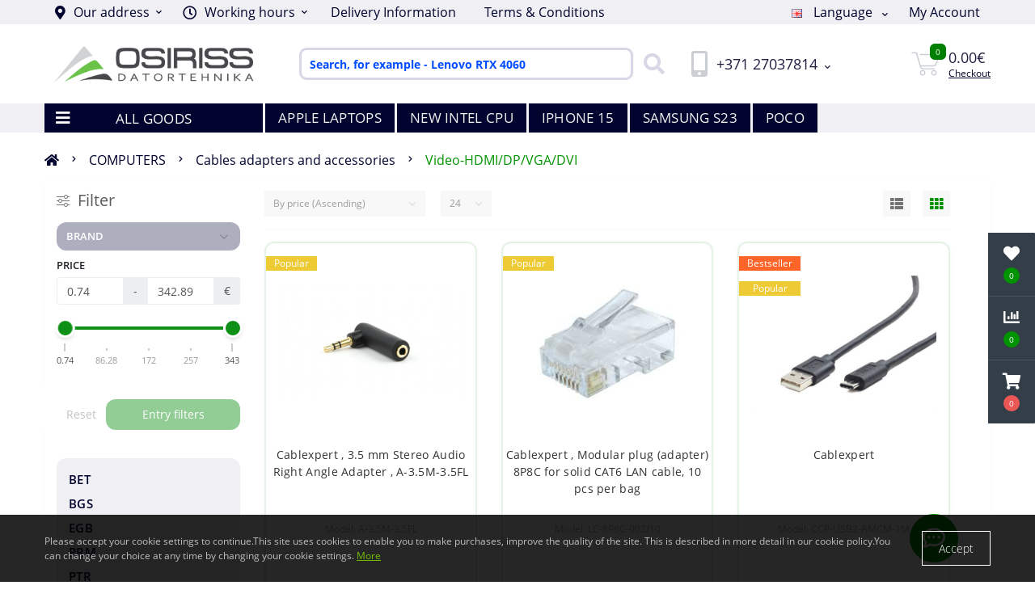

--- FILE ---
content_type: text/html; charset=utf-8
request_url: https://osiriss.lv/computers/cables-adapters-and-accessories/video-hdmi-dp-vga-dvi
body_size: 35961
content:
<!DOCTYPE html>
<!--[if IE]><![endif]-->
<!--[if IE 8 ]><html dir="ltr" lang="en" class="ie8"><![endif]-->
<!--[if IE 9 ]><html dir="ltr" lang="en" class="ie9"><![endif]-->
<!--[if (gt IE 9)|!(IE)]><!-->
<html dir="ltr" lang="en">
<!--<![endif]-->
<head prefix="og:http://ogp.me/ns# fb:http://ogp.me/ns/fb# product:http://ogp.me/ns/product#">

<!-- Google Tag Manager -->
<script>(function(w,d,s,l,i){w[l]=w[l]||[];w[l].push({'gtm.start':
new Date().getTime(),event:'gtm.js'});var f=d.getElementsByTagName(s)[0],
j=d.createElement(s),dl=l!='dataLayer'?'&l='+l:'';j.async=true;j.src=
'https://www.googletagmanager.com/gtm.js?id='+i+dl;f.parentNode.insertBefore(j,f);
})(window,document,'script','dataLayer','GTM-KVHFHJP');</script>
<!-- End Google Tag Manager -->

<meta charset="UTF-8" />
<meta name="viewport" content="width=device-width, initial-scale=1.0">
<meta http-equiv="X-UA-Compatible" content="IE=edge">
<title>Osiriss SIA: Video-HDMI/DP/VGA/DVI</title>




						
<base href="https://osiriss.lv/" />
<meta name="description" content="Video-HDMI/DP/VGA/DVI, Electrical equipment at low prices. Fast shipping. Full service.  Osiriss SIA" />
<meta name="keywords" content="cables adapters and accessories, video-hdmi/dp/vga/dvi" />
<link href="catalog/view/theme/oct_ultrastore/stylesheet/bootstrap.min.css" rel="stylesheet" media="screen" />
<link href="catalog/view/theme/oct_ultrastore/stylesheet/main.css" rel="stylesheet" media="screen" />
<link href="catalog/view/theme/oct_ultrastore/stylesheet/responsive.css" rel="stylesheet" media="screen" />
<link href="catalog/view/theme/oct_ultrastore/stylesheet/dynamic_stylesheet_0.css" rel="stylesheet" media="screen" />
<link href="catalog/view/theme/oct_ultrastore/stylesheet/oct_stickers.css" rel="stylesheet" media="screen" />
<script src="catalog/view/theme/oct_ultrastore/js/jquery-3.6.0.min.js"></script>
<script src="catalog/view/theme/oct_ultrastore/js/popper.min.js"></script>
<script src="catalog/view/theme/oct_ultrastore/js/bootstrap.min.js"></script>
<script src="catalog/view/theme/oct_ultrastore/js/main.js"></script>
<script src="catalog/view/theme/oct_ultrastore/js/bootstrap-notify/bootstrap-notify.js"></script>
<script src="catalog/view/theme/oct_ultrastore/js/common.js"></script>

        <!-- Microdata -->
<script type="application/ld+json">{"@context":"http:\/\/schema.org","@type":"BreadcrumbList","itemListElement":[{"@type":"ListItem","position":1,"item":{"@id":"https:\/\/osiriss.lv","name":"Osiriss SIA"}},{"@type":"ListItem","position":2,"item":{"@id":"https:\/\/osiriss.lv\/computers","name":"COMPUTERS"}},{"@type":"ListItem","position":3,"item":{"@id":"https:\/\/osiriss.lv\/computers\/cables-adapters-and-accessories","name":"Cables adapters and accessories"}}]}</script>

<link rel="alternate" href="https://osiriss.lv/lv/datortehnika/kabeli-adapteri-un-piederumi/video-hdmi-dp-vga-dvi" hreflang="lv"/>
<link rel="alternate" href="https://osiriss.lv/ru/kompyutery/kabeli-adaptery-i-aksessuary/video-hdmi-dp-vga-dvi" hreflang="ru"/>
<link rel="alternate" href="https://osiriss.lv/computers/cables-adapters-and-accessories/video-hdmi-dp-vga-dvi" hreflang="en"/>
<link rel="alternate" href="https://osiriss.lv/computers/cables-adapters-and-accessories/video-hdmi-dp-vga-dvi" hreflang="x-default"/>





<!-- Opengraph -->
<meta property="fb:app_id" content="3058239524442081"/>
<meta property="og:type" content="article"/>
<meta property="og:title" content="Video-HDMI/DP/VGA/DVI"/>
<meta property="og:url" content="https://osiriss.lv/computers/cables-adapters-and-accessories/video-hdmi-dp-vga-dvi"/>
<meta property="og:image" content="https://osiriss.lv/image/cache/catalog/Category/cables_av-300x300.png"/>
<meta property="og:description" content="Video-HDMI/DP/VGA/DVI, Electrical equipment at low prices. Fast shipping. Full service.  Osiriss SIA"/>



      
<link href="https://osiriss.lv/computers/cables-adapters-and-accessories/video-hdmi-dp-vga-dvi" rel="canonical" />
<link href="https://osiriss.lv/computers/cables-adapters-and-accessories/video-hdmi-dp-vga-dvi?page=2" rel="next" />
<link href="https://osiriss.lv/image/catalog/logo16x.png" rel="icon" />
<script>
    let octFonts = localStorage.getItem('octFonts');
	if (octFonts !== null) {
        var octHead  = document.getElementsByTagName('head')[0];
        var octLink  = document.createElement('link');
        octLink.rel  = 'stylesheet';
        octLink.type = 'text/css';
        octLink.href = location.protocol + '//' + location.host + '/catalog/view/theme/oct_ultrastore/stylesheet/oct-fonts.css';
        octLink.media = 'all';
        octHead.appendChild(octLink);
    }
</script>

<!-- Meta Pixel Code Global -->
<script>
  !function(f,b,e,v,n,t,s)
  {if(f.fbq)return;n=f.fbq=function(){n.callMethod?
  n.callMethod.apply(n,arguments):n.queue.push(arguments)};
  if(!f._fbq)f._fbq=n;n.push=n;n.loaded=!0;n.version='2.0';
  n.queue=[];t=b.createElement(e);t.async=!0;
  t.src=v;s=b.getElementsByTagName(e)[0];
  s.parentNode.insertBefore(t,s)}(window, document,'script',
  'https://connect.facebook.net/en_US/fbevents.js');
  fbq('init', '1204350810265949');
  fbq('track', 'PageView');
</script>
<noscript><img height="1" width="1" style="display:none"
  src="https://www.facebook.com/tr?id=1204350810265949&ev=PageView&noscript=1"
/></noscript>
<!-- End Meta Pixel Code -->

</head>
<body class="top">

<!-- Google Tag Manager (noscript) -->
<noscript><iframe src="https://www.googletagmanager.com/ns.html?id=GTM-KVHFHJP"
height="0" width="0" style="display:none;visibility:hidden"></iframe></noscript>
<!-- End Google Tag Manager (noscript) -->

<div class="oct-fixed-bar fixed-right">
		<div class="oct-fixed-bar-item oct-fixed-bar-wishlist">
		<a href="https://osiriss.lv/index.php?route=account/wishlist" class="oct-fixed-bar-link" title="Wishlist"><i class="fas fa-heart"></i><span class="oct-fixed-bar-quantity oct-wishlist-quantity">0</span></a>
	</div>
			<div class="oct-fixed-bar-item oct-fixed-bar-compare">
		<a href="https://osiriss.lv/index.php?route=product/compare" class="oct-fixed-bar-link" title="Compare"><i class="fas fa-chart-bar"></i><span class="oct-fixed-bar-quantity oct-compare-quantity">0</span></a>
	</div>
			<div class="oct-fixed-bar-item oct-fixed-bar-cart">
				<a href="https://osiriss.lv/index.php?route=checkout/simplecheckout" class="oct-fixed-bar-link" title="Cart"><i class="fas fa-shopping-cart"></i><span id="oct-cart-quantity" class="oct-fixed-bar-quantity">0</span></a>
			</div>
	</div>

<div id="us_menu_mobile_box" class="d-lg-none">
	<div id="us_menu_mobile_title" class="modal-header">
		<span class="modal-title">ALL GOODS</span>
		<button id="us_menu_mobile_close" type="button" class="us-close" aria-label="Close">
			<span aria-hidden="true" class="us-modal-close-icon us-modal-close-left"></span>
			<span aria-hidden="true" class="us-modal-close-icon us-modal-close-right"></span>
		</button>
	</div>
	<div id="us_menu_mobile_content"></div>
</div>
<nav id="top">
  <div class="container d-flex h-100">
		<div id="us_menu_mobile_button" class="us-menu-mobile d-lg-none h-100">
			<img src="catalog/view/theme/oct_ultrastore/img/burger.svg" class="us-navbar-toggler" alt="" width="26" height="26" />
		</div>
	<div id="dropdown_menu_info" class="us-top-mobile-item us-top-mobile-item-info d-lg-none dropdown h-100" onclick="initOctMap();">
			<img src="catalog/view/theme/oct_ultrastore/img/mobile-info.svg" class="us-navbar-info" alt="" width="26" height="26" />
		<div id="us_info_mobile" class="nav-dropdown-menu">
				<div class="modal-header">
			        <div class="modal-title">Information</div>
			        <button id="us_info_mobile_close" type="button" class="us-close" aria-label="Close">
						<span aria-hidden="true" class="us-modal-close-icon us-modal-close-left"></span>
						<span aria-hidden="true" class="us-modal-close-icon us-modal-close-right"></span>
			        </button>
			    </div>
				<div class="nav-dropdown-menu-content">
										<ul class="list-unstyled mobile-information-box">
						<li class="mobile-info-title"><strong>Information</strong></li>
												<li class="oct-menu-information-li"><a href="https://osiriss.lv/about-us" class="oct-menu-a">About us</a></li>
												<li class="oct-menu-information-li"><a href="https://osiriss.lv/delivery-information" class="oct-menu-a">Delivery Information</a></li>
												<li class="oct-menu-information-li"><a href="https://osiriss.lv/privacy-policy" class="oct-menu-a">Privacy Policy</a></li>
												<li class="oct-menu-information-li"><a href="https://osiriss.lv/terms-conditions" class="oct-menu-a">Terms &amp; Conditions</a></li>
												<li class="oct-menu-information-li"><a href="https://osiriss.lv/store-review" class="oct-menu-a">Store Review</a></li>
											</ul>
															<ul class="list-unstyled mobile-shedule-box">
						<li class="mobile-info-title"><strong>Working hours:</strong></li>
											    <li class="oct-menu-information-li us-dropdown-item">10:00 - 18:00 Monday - Friday |</li>
					    					    <li class="oct-menu-information-li us-dropdown-item">Saturday, Sunday - Closed</li>
					    					</ul>
															<ul class="list-unstyled mobile-phones-box">
						<li class="mobile-info-title"><strong>Phones:</strong></li>
												<li><a href="tel:+37127037814" class="phoneclick">+371 27037814</a></li>
												<li><a href="tel:+37129874159" class="phoneclick">+371 29874159</a></li>
											</ul>
															<ul class="list-unstyled mobile-information-box">
						<li class="mobile-info-title"><strong>Email:</strong></li>
						<li><a href="mailto:sales@osiriss.lv">sales@osiriss.lv</a></li>
					</ul>
															<ul class="list-unstyled mobile-information-box mobile-messengers-box">
						<li class="mobile-info-title"><strong>Messengers:</strong></li>
												<li><a rel="noopener noreferrer" href="https://t.me/+37129874159" target="_blank" class="us-fixed-contact-item d-flex align-items-center"><span class="us-fixed-contact-item-icon us-fixed-contact-telegram d-flex align-items-center justify-content-center"><i class="fab fa-telegram"></i></span><span>Telegram</span></a></li>
																		<li><a rel="noopener noreferrer" href="viber://add?number=37129874159" target="_blank" class="us-fixed-contact-item d-flex align-items-center us-fixed-contact-viber-mobile"><span class="us-fixed-contact-item-icon us-fixed-contact-viber d-flex align-items-center justify-content-center"><i class="fab fa-viber"></i></span><span>Viber</span></a></li>
																		<li><a rel="noopener noreferrer" href="skype:Alexander_Work?chat" class="us-fixed-contact-item d-flex align-items-center"><span class="us-fixed-contact-item-icon us-fixed-contact-skype d-flex align-items-center justify-content-center"><i class="fab fa-skype"></i></span><span>Skype</span></a></li>
																		<li><a rel="noopener noreferrer" href="https://api.whatsapp.com/send?phone=37129874159" target="_blank" class="us-fixed-contact-item d-flex align-items-center"><span class="us-fixed-contact-item-icon us-fixed-contact-whatsapp d-flex align-items-center justify-content-center"><i class="fab fa-whatsapp"></i></span><span>WhatsApp</span></a></li>
																		<li><a rel="noopener noreferrer" href="https://m.me/OsirissDatortehnika" target="_blank" class="us-fixed-contact-item d-flex align-items-center"><span class="us-fixed-contact-item-icon us-fixed-contact-messenger d-flex align-items-center justify-content-center"><i class="fab fa-facebook-messenger"></i></span><span>Messenger</span></a></li>
											</ul>
															<div class="mobile-info-title"><strong>Our address:</strong></div>
					<div class="us-header-location active">
						<div class="d-flex align-items-center">
							<div class="us-header-location-address">Graudu 44-3N, Liepaja, Latvia, LV-3401
Reg.Nr.: LV42103022907
IBAN: LV53HABA0551024477401
HABALV22</div>
													</div>
												<div class="us-header-location-collapsed">
														<div class="us-header-location-phones">
																<a href="tel:+37127037814">+371 27037814</a>
																<a href="tel:+37129874159">+371 29874159</a>
															</div>
																					<div class="us-header-location-shedule">
																<span>10:00 - 18:00 Monday - Friday |</span><br>
																<span>Saturday, Sunday - Closed</span><br>
															</div>
																					<div class="us_mobile_menu_info-map not_in mb-4"></div>
							<script>
							function initOctMap() {
								octShowMap('<iframe src="https://www.google.com/maps/embed?pb=!1m18!1m12!1m3!1d2201.608230052964!2d21.005283815960045!3d56.50895568076236!2m3!1f0!2f0!3f0!3m2!1i1024!2i768!4f13.1!3m3!1m2!1s0x46faa61408d81af1%3A0x6ec3da570a529ac1!2sOsiriss%20%2C%20SIA!5e0!3m2!1slv!2slv!4v1642348136866!5m2!1slv!2slv" width="600" height="450" style="border:0;" allowfullscreen="" loading="lazy"></iframe>', '.us_mobile_menu_info-map');
							}
						    </script>
													</div>
											</div>
														</div>
			</div>
		</div>
		<div id="top-left" class="mr-auto d-flex align-items-center">
						<div class="us-dropdown-box h-100">
				<button type="button" class="btn top-address btn-link d-flex align-items-center h-100 us-dropdown-toggle" id="dropdownMenuAddress"><i class="fas fa-map-marker-alt"></i> <span>Our address</span> <i class="fas fa-chevron-down"></i></button>
				<div class="us-dropdown address-dropdown-menu" aria-labelledby="dropdownMenuAddress">
					<div class="us-dropdown-inner">
						<div class="us-header-location-inner">
							<div class="us-header-location active">
								<div class="d-flex align-items-center">
									<div class="us-header-location-address">Graudu 44-3N, Liepaja, Latvia, LV-3401
Reg.Nr.: LV42103022907
IBAN: LV53HABA0551024477401
HABALV22</div>
																	</div>
																<div class="us-header-location-collapsed">
																		<div class="us-header-location-phones">
										<span><i class="fas fa-phone"></i></span>
																				<a href="tel:+37127037814">+371 27037814</a>
																				<a href="tel:+37129874159">+371 29874159</a>
																			</div>
																											<div class="us-header-location-shedule">
																				<span>10:00 - 18:00 Monday - Friday |</span><br>
																				<span>Saturday, Sunday - Closed</span><br>
																			</div>
																											<div class="us-header-location-map">
										<div id="oct-contact-map" class="not_in"></div>
									<script>
										$('#dropdownMenuAddress').on('mouseenter mouseleave', function() {
											octShowMap('<iframe src="https://www.google.com/maps/embed?pb=!1m18!1m12!1m3!1d2201.608230052964!2d21.005283815960045!3d56.50895568076236!2m3!1f0!2f0!3f0!3m2!1i1024!2i768!4f13.1!3m3!1m2!1s0x46faa61408d81af1%3A0x6ec3da570a529ac1!2sOsiriss%20%2C%20SIA!5e0!3m2!1slv!2slv!4v1642348136866!5m2!1slv!2slv" width="600" height="450" style="border:0;" allowfullscreen="" loading="lazy"></iframe>', '#oct-contact-map');
										});
										</script>
									</div>
																	</div>
															</div>
													</div>
						<div class="d-flex justify-content-center us-header-location-contacts-btn">
							<a href="https://osiriss.lv/contact" class="us-module-btn">Go to contacts</a>
						</div>
					</div>
				</div>
			</div>
									<div class="dropdown h-100">
			  	<span class="btn btn-shedule btn-link dropdown-toggle d-flex align-items-center h-100" role="button" id="dropdownMenu1" data-toggle="dropdown" aria-haspopup="true" aria-expanded="false"><i class="far fa-clock"></i> <span>Working hours</span> <i class="fas fa-chevron-down"></i></span>
				<ul class="dropdown-menu nav-dropdown-menu shedule-dropdown-menu" aria-labelledby="dropdownMenu1">
									    <li class="dropdown-item us-dropdown-item">10:00 - 18:00 Monday - Friday |</li>
				    				    <li class="dropdown-item us-dropdown-item">Saturday, Sunday - Closed</li>
				    				</ul>
			</div>
										<ul class="top-info-ul">
									<li><a href="/delivery-information" class="btn-link btn-block h-100 hidden-xs">Delivery Information</a></li>
									<li><a href="/terms-conditions" class="btn-link btn-block h-100 hidden-xs">Terms &amp; Conditions</a></li>
								</ul>
					</div>
		<div id="top-links" class="nav ml-auto d-flex h-100 align-items-center">
			<div id="language" class="language">
	<div class="mobile-info-title d-lg-none"><strong>Language</strong></div>
	<form action="https://osiriss.lv/index.php?route=common/language/language" class="h-100" method="post" enctype="multipart/form-data" id="form-language">
		<div class="btn-group h-100">
			<button class="btn btn-lang btn-link dropdown-toggle" data-toggle="dropdown" aria-haspopup="true" aria-expanded="false">
							    			    			    			    			    			    <img src="catalog/language/en-gb/en-gb.png" alt="English" title="English" class="lang" width="16" height="11">
			    <span>Language</span>
			    <i class="fas fa-chevron-down"></i>
			    			    			</button>
			<div class="dropdown-menu nav-dropdown-menu dropdown-menu-right">
						          <button class="btn btn-block language-select" type="button" name="lv-Lv"><img src="catalog/language/lv-Lv/lv-Lv.png" alt="Latvian" title="Latvian" width="16" height="11" /> Latvian</button>
		        		          <button class="btn btn-block language-select" type="button" name="ru-ru"><img src="catalog/language/ru-ru/ru-ru.png" alt="Русский" title="Русский" width="16" height="11" /> Русский</button>
		        		          <button class="btn btn-block language-select active-item" type="button" name="en-gb"><img src="catalog/language/en-gb/en-gb.png" alt="English" title="English" width="16" height="11" /> English</button>
		        			</div>
		</div>
	    <input type="hidden" name="code" value="" />
	    <input type="hidden" name="redirect" value="product/category&path=1088_1250_1540" />
	</form>
</div>

			 
			<div class="dropdown" id="us-account-dropdown">
								<span onclick="octPopupLogin();" title="My Account" class="btn btn-user btn-link btn-block h-100" role="button" aria-haspopup="true"><img src="catalog/view/theme/oct_ultrastore/img/user-mobile.svg" class="us-navbar-account" alt="" width="26" height="25" /><i class="far fa-user"></i> <span class="hidden-xs">My Account</span></span>
					        </div>
		</div>
		<a href="https://osiriss.lv/index.php?route=account/wishlist" class="us-mobile-top-btn us-mobile-top-btn-wishlist d-lg-none h-100">
    <span class="us-mobile-top-btn-item">
		<img src="catalog/view/theme/oct_ultrastore/img/wishlist-mobile.svg" alt="" width="26" height="22" />
		<span class="mobile-header-index oct-wishlist-quantity">0</span>
	</span>
</a>
<a href="https://osiriss.lv/index.php?route=product/compare" class="us-mobile-top-btn us-mobile-top-btn-compare d-lg-none h-100">
    <span class="us-mobile-top-btn-item">
		<img src="catalog/view/theme/oct_ultrastore/img/compare-mobile.svg" alt="" width="26" height="26" />
		<span class="mobile-header-index oct-compare-quantity">0</span>
	</span>
</a>
<a href="https://osiriss.lv/index.php?route=checkout/simplecheckout" id="us_cart_mobile" class="us-mobile-top-btn us-mobile-top-btn-cart d-lg-none h-100">
    <span class="us-mobile-top-btn-item">
        <img src="catalog/view/theme/oct_ultrastore/img/cart-mobile.svg" alt="" width="26" height="26" />
        <span id="mobile_cart_index" class="mobile-header-index">0</span>
    </span>
</a>

	</div>
</nav>
<header>
  <div class="container">
    <div class="row align-items-center">
    	<div id="logo" class="col-6 col-lg-3 col-md-3 us-logo-box text-center">
												<a href="https://osiriss.lv">
						<img src="https://osiriss.lv/image/catalog/logo2.png" title="Osiriss SIA" alt="Osiriss SIA" class="us-logo-img" width="250" height="45" />
					</a>
									</div>
		<div class="col-12 col-lg-5 col-md-6 us-search-box"><div id="search" class="input-group header-input-group">
	<input type="text" id="input_search" name="search" value="" placeholder="Search, for example - Lenovo RTX 4060" class="input-lg h-100 header-input" />
	<button type="button"  id="oct-search-button" class="btn btn-search header-btn-search h-100" aria-label="Search"><i class="fa fa-search"></i></button>
	<div id="us_livesearch_close" onclick="clearLiveSearch();" class="d-lg-none"><i class="fas fa-times"></i></div>
	<div id="us_livesearch"></div>
</div>

<script>
function clearLiveSearch() {
	$('#us_livesearch_close').removeClass('visible');
	$('#us_livesearch').removeClass('expanded');
	$('#us_livesearch').html('');
	$('#input_search').val('');
}

$(document).ready(function() {
	let timer, delay = 1000;

	$('#input_search').keyup(function(event) {

	    switch(event.keyCode) {
			case 37:
			case 39:
			case 38:
			case 40:
				return;
			case 27:
				clearLiveSearch();
				$('#us_overlay').removeClass('active');
				return;
		}

	    clearTimeout(timer);

	    timer = setTimeout(function() {
	        let value = $('header #search input[name=\'search\']').val();

			if (value.length >= 3) {
				let key = encodeURIComponent(value);
				octsearch.search(key, 'desktop');
			} else if (value.length === 0) {
				clearLiveSearch();
			}

	    }, delay );
	});
});

let octsearch = {
	'search': function(key, type) {
		$.ajax({
			url: 'index.php?route=octemplates/module/oct_live_search',
			type: 'post',
			data: 'key=' + key,
			dataType: 'html',
			cache: false,
			success: function(data) {
				$('#us_livesearch').html(data).addClass('expanded');

				if(data = data.match(/livesearch/g)) {
					$('#us_livesearch_close').addClass('visible');
					$('#us_overlay').addClass('active');
				} else {
					$('#us_livesearch_close').removeClass('visible');
					$('#us_overlay').removeClass('active');
				}
			}
		});
	}
}
</script>
</div>
				<div class="col-6 col-lg-2 col-md-3 us-phone-box d-flex align-items-center">
			<div class="us-phone-img">
				<img src="catalog/view/theme/oct_ultrastore/img/pnone-icon.svg" alt="phone-icon" width="20" height="32">
			</div>
			<div class="us-phone-content">
								<a class="btn top-phone-btn dropdown-toggle" href="tel:+37127037814" role="button" id="us-phones-dropdown" data-toggle="dropdown" aria-haspopup="true" aria-expanded="false"><span>+371 27037814</span> <i class="fas fa-chevron-down"></i></a>
				<ul class="dropdown-menu header-dropdown-menu" aria-labelledby="us-phones-dropdown">
										<li><a href="tel:+37127037814" class="phoneclick"><i class="fas fa-phone-volume"></i> +371 27037814</a></li>
										<li><a href="tel:+37129874159" class="phoneclick"><i class="fas fa-phone-volume"></i> +371 29874159</a></li>
									</ul>
											</div>
		</div>
				<div id="cart" class="col-lg-2 us-cart-box d-flex align-items-center justify-content-end">
		<button type="button" class="us-cart-img" onclick="location = 'https://osiriss.lv/index.php?route=checkout/simplecheckout';">
			<img src="catalog/view/theme/oct_ultrastore/img/cart-icon.svg" alt="cart-icon" width="36" height="30">
		<span class="header-cart-index">0</span>
	</button>
	<div class="us-cart-content">
		<p class="us-cart-text">
			0.00€
		</p>
		<a href="https://osiriss.lv/index.php?route=checkout/simplecheckout" class="us-cart-link">
			Checkout
		</a>
	</div>
</div>

    </div>
  </div>
</header>
<div class="menu-row sticky-top">
	<div class="container">
		<div class="row">
					<div id="oct-menu-box" class="col-lg-3">
	<div  id="oct-ultra-menu-header" class="oct-ultra-menu d-flex align-items-center justify-content-center">
		<span><i class="fas fa-bars"></i> ALL GOODS</span>
	</div>
	<nav id="oct-menu-dropdown-menu">
		<ul id="oct-menu-ul" class="oct-menu-ul oct-menu-parent-ul list-unstyled">
										<li class="oct-menu-li"><a href="https://osiriss.lv/bet" class="oct-menu-a"><span class="oct-menu-item-name">BET</span></a></li>
								<li class="oct-menu-li"><a href="https://osiriss.lv/bgs" class="oct-menu-a"><span class="oct-menu-item-name">BGS</span></a></li>
								<li class="oct-menu-li"><a href="https://osiriss.lv/egb" class="oct-menu-a"><span class="oct-menu-item-name">EGB</span></a></li>
								<li class="oct-menu-li"><a href="https://osiriss.lv/prm" class="oct-menu-a"><span class="oct-menu-item-name">PRM</span></a></li>
								<li class="oct-menu-li"><a href="https://osiriss.lv/ptr" class="oct-menu-a"><span class="oct-menu-item-name">PTR</span></a></li>
								<li class="oct-menu-li"><a href="https://osiriss.lv/sam" class="oct-menu-a"><span class="oct-menu-item-name">SAM</span></a></li>
								<li class="oct-menu-li"><a href="https://osiriss.lv/sha" class="oct-menu-a"><span class="oct-menu-item-name">SHA</span></a></li>
								<li class="oct-menu-li"><a href="https://osiriss.lv/stl" class="oct-menu-a"><span class="oct-menu-item-name">STL</span></a></li>
								<li class="oct-menu-li"><a href="https://osiriss.lv/tms" class="oct-menu-a"><span class="oct-menu-item-name">TMS</span></a></li>
								<li class="oct-menu-li"><a href="https://osiriss.lv/vde" class="oct-menu-a"><span class="oct-menu-item-name">VDE</span></a></li>
								<li class="oct-menu-li">
				<div class="d-flex align-items-center justify-content-between">
					<a href="https://osiriss.lv/smartphone" class="oct-menu-a d-flex align-items-center"><img class="oct-menu-cat-icon" src="https://osiriss.lv/image/cache/catalog/smartphones_logo-30x30.png" alt="SMARTPHONE" width="30" height="30" /><span class="oct-menu-item-name">SMARTPHONE</span></a><span class="oct-menu-toggle"><i class="fas fa-chevron-right"></i></span>				</div>
				<div class="oct-menu-child-ul">
					<div class="oct-menu-back"><i class="fas fa-long-arrow-alt-left"></i> SMARTPHONE</div>
					<ul class="oct-menu-ul list-unstyled">
												<li class="oct-menu-li">
							<div class="d-flex align-items-center justify-content-between">
								<a href="https://osiriss.lv/smartphone/smartphones"><span class="oct-menu-item-name">Smartphones</span></a>							</div>
													</li>
												<li class="oct-menu-li">
							<div class="d-flex align-items-center justify-content-between">
								<a href="https://osiriss.lv/smartphone/special-phones"><span class="oct-menu-item-name">Special phones</span></a>							</div>
													</li>
												<li class="oct-menu-li">
							<div class="d-flex align-items-center justify-content-between">
								<a href="https://osiriss.lv/smartphone/residential-phones"><span class="oct-menu-item-name">Residential phones</span></a>							</div>
													</li>
												<li class="oct-menu-li">
							<div class="d-flex align-items-center justify-content-between">
								<a href="https://osiriss.lv/smartphone/smartphone-accessories"><span class="oct-menu-item-name">Smartphone accessories</span></a><span class="oct-menu-toggle"><i class="fas fa-chevron-right"></i></span>							</div>
														<div class="oct-menu-child-ul">
								<div class="oct-menu-back"><i class="fas fa-long-arrow-alt-left"></i> Smartphone accessories</div>
								<ul class="oct-menu-ul list-unstyled">
																		<li class="oct-menu-li">
																		<a href="https://osiriss.lv/smartphone/smartphone-accessories/smartphone-cases"><span class="oct-menu-item-name">Smartphone cases</span></a>
																		</li>
																		<li class="oct-menu-li">
																		<a href="https://osiriss.lv/smartphone/smartphone-accessories/smartphone-chargers"><span class="oct-menu-item-name">Smartphone chargers</span></a>
																		</li>
																		<li class="oct-menu-li">
																		<a href="https://osiriss.lv/smartphone/smartphone-accessories/smartphone-holders"><span class="oct-menu-item-name">Smartphone holders</span></a>
																		</li>
																		<li class="oct-menu-li">
																		<a href="https://osiriss.lv/smartphone/smartphone-accessories/selfie-sticks"><span class="oct-menu-item-name">Selfie Sticks</span></a>
																		</li>
																		<li class="oct-menu-li">
																		<a href="https://osiriss.lv/smartphone/smartphone-accessories/hands-free"><span class="oct-menu-item-name">Hands free</span></a>
																		</li>
																		<li class="oct-menu-li">
																		<a href="https://osiriss.lv/smartphone/smartphone-accessories/screen-protector"><span class="oct-menu-item-name">Screen protector</span></a>
																		</li>
																		<li class="oct-menu-li">
																		<a href="https://osiriss.lv/smartphone/smartphone-accessories/power-banks"><span class="oct-menu-item-name">Power banks</span></a>
																		</li>
																		<li class="oct-menu-li">
																		<a href="https://osiriss.lv/smartphone/smartphone-accessories/other-for-smartphones"><span class="oct-menu-item-name">Other for smartphones</span></a>
																		</li>
																										</ul>
							</div>
													</li>
																	</ul>
				</div>
			</li>
								<li class="oct-menu-li">
				<div class="d-flex align-items-center justify-content-between">
					<a href="https://osiriss.lv/computers" class="oct-menu-a d-flex align-items-center"><img class="oct-menu-cat-icon" src="https://osiriss.lv/image/cache/catalog/datros_logo-30x30.png" alt="COMPUTERS" width="30" height="30" /><span class="oct-menu-item-name">COMPUTERS</span></a><span class="oct-menu-toggle"><i class="fas fa-chevron-right"></i></span>				</div>
				<div class="oct-menu-child-ul">
					<div class="oct-menu-back"><i class="fas fa-long-arrow-alt-left"></i> COMPUTERS</div>
					<ul class="oct-menu-ul list-unstyled">
												<li class="oct-menu-li">
							<div class="d-flex align-items-center justify-content-between">
								<a href="https://osiriss.lv/computers/laptops-and-accessories"><span class="oct-menu-item-name">Laptops and Accessories</span></a><span class="oct-menu-toggle"><i class="fas fa-chevron-right"></i></span>							</div>
														<div class="oct-menu-child-ul">
								<div class="oct-menu-back"><i class="fas fa-long-arrow-alt-left"></i> Laptops and Accessories</div>
								<ul class="oct-menu-ul list-unstyled">
																		<li class="oct-menu-li">
																		<a href="https://osiriss.lv/computers/laptops-and-accessories/laptops"><span class="oct-menu-item-name">Laptops</span></a>
																		</li>
																		<li class="oct-menu-li">
																		<a href="https://osiriss.lv/computers/laptops-and-accessories/notebook-bags"><span class="oct-menu-item-name">Notebook bags</span></a>
																		</li>
																		<li class="oct-menu-li">
																		<a href="https://osiriss.lv/computers/laptops-and-accessories/power-adapters"><span class="oct-menu-item-name">Power adapters</span></a>
																		</li>
																		<li class="oct-menu-li">
																		<a href="https://osiriss.lv/computers/laptops-and-accessories/notebook-batteries"><span class="oct-menu-item-name">Notebook batteries</span></a>
																		</li>
																		<li class="oct-menu-li">
																		<a href="https://osiriss.lv/computers/laptops-and-accessories/laptop-screen-protector"><span class="oct-menu-item-name">Laptop Screen Protector</span></a>
																		</li>
																		<li class="oct-menu-li">
																		<a href="https://osiriss.lv/computers/laptops-and-accessories/notebook-accessories"><span class="oct-menu-item-name">Notebook accessories</span></a>
																		</li>
																										</ul>
							</div>
													</li>
												<li class="oct-menu-li">
							<div class="d-flex align-items-center justify-content-between">
								<a href="https://osiriss.lv/computers/desktop-pc"><span class="oct-menu-item-name">Desktop PC</span></a>							</div>
													</li>
												<li class="oct-menu-li">
							<div class="d-flex align-items-center justify-content-between">
								<a href="https://osiriss.lv/computers/tablets-and-accessories"><span class="oct-menu-item-name">Tablets and accessories</span></a><span class="oct-menu-toggle"><i class="fas fa-chevron-right"></i></span>							</div>
														<div class="oct-menu-child-ul">
								<div class="oct-menu-back"><i class="fas fa-long-arrow-alt-left"></i> Tablets and accessories</div>
								<ul class="oct-menu-ul list-unstyled">
																		<li class="oct-menu-li">
																		<a href="https://osiriss.lv/computers/tablets-and-accessories/tablets"><span class="oct-menu-item-name">Tablets</span></a>
																		</li>
																		<li class="oct-menu-li">
																		<a href="https://osiriss.lv/computers/tablets-and-accessories/bags-and-cases-for-tablets"><span class="oct-menu-item-name">Bags and cases for tablets</span></a>
																		</li>
																		<li class="oct-menu-li">
																		<a href="https://osiriss.lv/computers/tablets-and-accessories/tablet-accessories"><span class="oct-menu-item-name">Tablet accessories</span></a>
																		</li>
																										</ul>
							</div>
													</li>
												<li class="oct-menu-li">
							<div class="d-flex align-items-center justify-content-between">
								<a href="https://osiriss.lv/computers/pc-components"><span class="oct-menu-item-name">PC components</span></a><span class="oct-menu-toggle"><i class="fas fa-chevron-right"></i></span>							</div>
														<div class="oct-menu-child-ul">
								<div class="oct-menu-back"><i class="fas fa-long-arrow-alt-left"></i> PC components</div>
								<ul class="oct-menu-ul list-unstyled">
																		<li class="oct-menu-li">
																		<a href="https://osiriss.lv/computers/pc-components/processors"><span class="oct-menu-item-name">Processors</span></a>
																		</li>
																		<li class="oct-menu-li">
																		<div class="d-flex align-items-center justify-content-between">
																		<a href="https://osiriss.lv/computers/pc-components/cooling"><span class="oct-menu-item-name">Cooling</span></a>
																		<span class="oct-menu-toggle"><i class="fas fa-chevron-right"></i></span>
									</div>
									<div class="oct-menu-child-ul">
										<div class="oct-menu-back"><i class="fas fa-long-arrow-alt-left"></i> PC components</div>
										<ul class="oct-menu-ul list-unstyled">
																						<li class="oct-menu-li">
												<a href="https://osiriss.lv/computers/pc-components/cooling/cooling-for-processors"><span class="oct-menu-item-name">Cooling for processors</span></a>
											</li>
																						<li class="oct-menu-li">
												<a href="https://osiriss.lv/computers/pc-components/cooling/thermal-paste"><span class="oct-menu-item-name">Thermal paste</span></a>
											</li>
																						<li class="oct-menu-li">
												<a href="https://osiriss.lv/computers/pc-components/cooling/fans-for-cooling"><span class="oct-menu-item-name">Fans for cooling</span></a>
											</li>
																						<li class="oct-menu-li">
												<a href="https://osiriss.lv/computers/pc-components/cooling/notebook-cooling"><span class="oct-menu-item-name">Notebook cooling</span></a>
											</li>
																						<li class="oct-menu-li">
												<a href="https://osiriss.lv/computers/pc-components/cooling/cooling-systems-other"><span class="oct-menu-item-name">Cooling systems other</span></a>
											</li>
																																</ul>
									</div>
																		</li>
																		<li class="oct-menu-li">
																		<a href="https://osiriss.lv/computers/pc-components/motherboards"><span class="oct-menu-item-name">Motherboards</span></a>
																		</li>
																		<li class="oct-menu-li">
																		<a href="https://osiriss.lv/computers/pc-components/ram"><span class="oct-menu-item-name">RAM</span></a>
																		</li>
																		<li class="oct-menu-li">
																		<a href="https://osiriss.lv/computers/pc-components/videocards"><span class="oct-menu-item-name">Videocards</span></a>
																		</li>
																		<li class="oct-menu-li">
																		<a href="https://osiriss.lv/computers/pc-components/hard-drives-ssd"><span class="oct-menu-item-name">Hard drives SSD</span></a>
																		</li>
																		<li class="oct-menu-li">
																		<a href="https://osiriss.lv/computers/pc-components/hard-drive-sata"><span class="oct-menu-item-name">Hard drive SATA</span></a>
																		</li>
																		<li class="oct-menu-li">
																		<a href="https://osiriss.lv/computers/pc-components/cases"><span class="oct-menu-item-name">Cases</span></a>
																		</li>
																		<li class="oct-menu-li">
																		<a href="https://osiriss.lv/computers/pc-components/power-supplies"><span class="oct-menu-item-name">Power supplies</span></a>
																		</li>
																		<li class="oct-menu-li">
																		<a href="https://osiriss.lv/computers/pc-components/optical-drive"><span class="oct-menu-item-name">Optical drive</span></a>
																		</li>
																		<li class="oct-menu-li">
																		<a href="https://osiriss.lv/computers/pc-components/soundcards"><span class="oct-menu-item-name">Soundcards</span></a>
																		</li>
																										</ul>
							</div>
													</li>
												<li class="oct-menu-li">
							<div class="d-flex align-items-center justify-content-between">
								<a href="https://osiriss.lv/computers/monitors-and-accessories"><span class="oct-menu-item-name">Monitors and accessories</span></a><span class="oct-menu-toggle"><i class="fas fa-chevron-right"></i></span>							</div>
														<div class="oct-menu-child-ul">
								<div class="oct-menu-back"><i class="fas fa-long-arrow-alt-left"></i> Monitors and accessories</div>
								<ul class="oct-menu-ul list-unstyled">
																		<li class="oct-menu-li">
																		<a href="https://osiriss.lv/computers/monitors-and-accessories/monitors"><span class="oct-menu-item-name">Monitors</span></a>
																		</li>
																		<li class="oct-menu-li">
																		<a href="https://osiriss.lv/computers/monitors-and-accessories/digital-signage"><span class="oct-menu-item-name">Digital Signage</span></a>
																		</li>
																		<li class="oct-menu-li">
																		<a href="https://osiriss.lv/computers/monitors-and-accessories/signage-accessories"><span class="oct-menu-item-name">Signage Accessories</span></a>
																		</li>
																		<li class="oct-menu-li">
																		<a href="https://osiriss.lv/computers/monitors-and-accessories/mounting-solutions"><span class="oct-menu-item-name">Mounting solutions</span></a>
																		</li>
																										</ul>
							</div>
													</li>
												<li class="oct-menu-li">
							<div class="d-flex align-items-center justify-content-between">
								<a href="https://osiriss.lv/computers/networks"><span class="oct-menu-item-name">Networks</span></a><span class="oct-menu-toggle"><i class="fas fa-chevron-right"></i></span>							</div>
														<div class="oct-menu-child-ul">
								<div class="oct-menu-back"><i class="fas fa-long-arrow-alt-left"></i> Networks</div>
								<ul class="oct-menu-ul list-unstyled">
																		<li class="oct-menu-li">
																		<a href="https://osiriss.lv/computers/networks/routers-1"><span class="oct-menu-item-name">Routers</span></a>
																		</li>
																		<li class="oct-menu-li">
																		<a href="https://osiriss.lv/computers/networks/adapters-modules"><span class="oct-menu-item-name">Adapters &amp; modules</span></a>
																		</li>
																		<li class="oct-menu-li">
																		<a href="https://osiriss.lv/computers/networks/switches"><span class="oct-menu-item-name">Switches</span></a>
																		</li>
																		<li class="oct-menu-li">
																		<a href="https://osiriss.lv/computers/networks/access-points"><span class="oct-menu-item-name">Access Points</span></a>
																		</li>
																		<li class="oct-menu-li">
																		<a href="https://osiriss.lv/computers/networks/powerlines"><span class="oct-menu-item-name">Powerlines</span></a>
																		</li>
																		<li class="oct-menu-li">
																		<a href="https://osiriss.lv/computers/networks/antenas-1"><span class="oct-menu-item-name">Antenas</span></a>
																		</li>
																		<li class="oct-menu-li">
																		<a href="https://osiriss.lv/computers/networks/network-cables"><span class="oct-menu-item-name">Network Cables</span></a>
																		</li>
																		<li class="oct-menu-li">
																		<a href="https://osiriss.lv/computers/networks/outlets-jacks"><span class="oct-menu-item-name">Outlets &amp; Jacks</span></a>
																		</li>
																		<li class="oct-menu-li">
																		<a href="https://osiriss.lv/computers/networks/network-tools"><span class="oct-menu-item-name">Network tools</span></a>
																		</li>
																		<li class="oct-menu-li">
																		<a href="https://osiriss.lv/computers/networks/passive-networking-equipment"><span class="oct-menu-item-name">Passive Networking equipment</span></a>
																		</li>
																		<li class="oct-menu-li">
																		<a href="https://osiriss.lv/computers/networks/transceivers"><span class="oct-menu-item-name">Transceivers</span></a>
																		</li>
																		<li class="oct-menu-li">
																		<a href="https://osiriss.lv/computers/networks/poe-injectors-splitters"><span class="oct-menu-item-name">POE injectors/splitters </span></a>
																		</li>
																		<li class="oct-menu-li">
																		<a href="https://osiriss.lv/computers/networks/media-converters"><span class="oct-menu-item-name">Media Converters</span></a>
																		</li>
																		<li class="oct-menu-li">
																		<a href="https://osiriss.lv/computers/networks/kvm-switches"><span class="oct-menu-item-name">KVM switches</span></a>
																		</li>
																		<li class="oct-menu-li">
																		<a href="https://osiriss.lv/computers/networks/modemy"><span class="oct-menu-item-name">Modemы</span></a>
																		</li>
																		<li class="oct-menu-li">
																		<a href="https://osiriss.lv/computers/networks/voip"><span class="oct-menu-item-name">VoIP</span></a>
																		</li>
																		<li class="oct-menu-li">
																		<a href="https://osiriss.lv/computers/networks/other-network-equipment"><span class="oct-menu-item-name">Other network equipment</span></a>
																		</li>
																		<li class="oct-menu-li">
																		<a href="https://osiriss.lv/computers/networks/firewalls"><span class="oct-menu-item-name">Firewalls</span></a>
																		</li>
																										</ul>
							</div>
													</li>
												<li class="oct-menu-li">
							<div class="d-flex align-items-center justify-content-between">
								<a href="https://osiriss.lv/computers/mouses-and-accessories"><span class="oct-menu-item-name">Mouses and accessories</span></a><span class="oct-menu-toggle"><i class="fas fa-chevron-right"></i></span>							</div>
														<div class="oct-menu-child-ul">
								<div class="oct-menu-back"><i class="fas fa-long-arrow-alt-left"></i> Mouses and accessories</div>
								<ul class="oct-menu-ul list-unstyled">
																		<li class="oct-menu-li">
																		<a href="https://osiriss.lv/computers/mouses-and-accessories/mouse"><span class="oct-menu-item-name">Mouse</span></a>
																		</li>
																		<li class="oct-menu-li">
																		<a href="https://osiriss.lv/computers/mouses-and-accessories/mouse-pads"><span class="oct-menu-item-name">Mouse pads</span></a>
																		</li>
																										</ul>
							</div>
													</li>
												<li class="oct-menu-li">
							<div class="d-flex align-items-center justify-content-between">
								<a href="https://osiriss.lv/computers/keyboards-1"><span class="oct-menu-item-name">Keyboards</span></a>							</div>
													</li>
												<li class="oct-menu-li">
							<div class="d-flex align-items-center justify-content-between">
								<a href="https://osiriss.lv/computers/speakers"><span class="oct-menu-item-name">Speakers</span></a>							</div>
													</li>
												<li class="oct-menu-li">
							<div class="d-flex align-items-center justify-content-between">
								<a href="https://osiriss.lv/computers/headsets-and-microphones"><span class="oct-menu-item-name">Headsets and microphones</span></a>							</div>
													</li>
												<li class="oct-menu-li">
							<div class="d-flex align-items-center justify-content-between">
								<a href="https://osiriss.lv/computers/printers-and-accessories"><span class="oct-menu-item-name">Printers and accessories</span></a><span class="oct-menu-toggle"><i class="fas fa-chevron-right"></i></span>							</div>
														<div class="oct-menu-child-ul">
								<div class="oct-menu-back"><i class="fas fa-long-arrow-alt-left"></i> Printers and accessories</div>
								<ul class="oct-menu-ul list-unstyled">
																		<li class="oct-menu-li">
																		<a href="https://osiriss.lv/computers/printers-and-accessories/printers"><span class="oct-menu-item-name">Printers</span></a>
																		</li>
																		<li class="oct-menu-li">
																		<a href="https://osiriss.lv/computers/printers-and-accessories/3d-printers"><span class="oct-menu-item-name">3D Printers</span></a>
																		</li>
																		<li class="oct-menu-li">
																		<a href="https://osiriss.lv/computers/printers-and-accessories/mfu-printers"><span class="oct-menu-item-name">MFU Printers</span></a>
																		</li>
																		<li class="oct-menu-li">
																		<a href="https://osiriss.lv/computers/printers-and-accessories/printing-cartridges"><span class="oct-menu-item-name">Printing cartridges</span></a>
																		</li>
																										</ul>
							</div>
													</li>
												<li class="oct-menu-li">
							<div class="d-flex align-items-center justify-content-between">
								<a href="https://osiriss.lv/computers/scanners"><span class="oct-menu-item-name">Scanners</span></a>							</div>
													</li>
												<li class="oct-menu-li">
							<div class="d-flex align-items-center justify-content-between">
								<a href="https://osiriss.lv/computers/webcams"><span class="oct-menu-item-name">Webcams</span></a>							</div>
													</li>
												<li class="oct-menu-li">
							<div class="d-flex align-items-center justify-content-between">
								<a href="https://osiriss.lv/computers/storage"><span class="oct-menu-item-name">Storage</span></a><span class="oct-menu-toggle"><i class="fas fa-chevron-right"></i></span>							</div>
														<div class="oct-menu-child-ul">
								<div class="oct-menu-back"><i class="fas fa-long-arrow-alt-left"></i> Storage</div>
								<ul class="oct-menu-ul list-unstyled">
																		<li class="oct-menu-li">
																		<a href="https://osiriss.lv/computers/storage/usb-flash-drives"><span class="oct-menu-item-name">USB Flash drives</span></a>
																		</li>
																		<li class="oct-menu-li">
																		<a href="https://osiriss.lv/computers/storage/memory-cards"><span class="oct-menu-item-name">Memory cards</span></a>
																		</li>
																		<li class="oct-menu-li">
																		<a href="https://osiriss.lv/computers/storage/external-storage"><span class="oct-menu-item-name">External storage</span></a>
																		</li>
																		<li class="oct-menu-li">
																		<a href="https://osiriss.lv/computers/storage/external-storage-case"><span class="oct-menu-item-name">External storage case</span></a>
																		</li>
																		<li class="oct-menu-li">
																		<a href="https://osiriss.lv/computers/storage/nas"><span class="oct-menu-item-name">NAS</span></a>
																		</li>
																		<li class="oct-menu-li">
																		<a href="https://osiriss.lv/computers/storage/disk-arrays"><span class="oct-menu-item-name">Disk arrays</span></a>
																		</li>
																		<li class="oct-menu-li">
																		<a href="https://osiriss.lv/computers/storage/storage-accessories"><span class="oct-menu-item-name">Storage accessories</span></a>
																		</li>
																		<li class="oct-menu-li">
																		<a href="https://osiriss.lv/computers/storage/storage-system-warranty-extension"><span class="oct-menu-item-name">Storage System Warranty Extension</span></a>
																		</li>
																										</ul>
							</div>
													</li>
												<li class="oct-menu-li">
							<div class="d-flex align-items-center justify-content-between">
								<a href="https://osiriss.lv/computers/ups-and-accessories"><span class="oct-menu-item-name">UPS and accessories</span></a><span class="oct-menu-toggle"><i class="fas fa-chevron-right"></i></span>							</div>
														<div class="oct-menu-child-ul">
								<div class="oct-menu-back"><i class="fas fa-long-arrow-alt-left"></i> UPS and accessories</div>
								<ul class="oct-menu-ul list-unstyled">
																		<li class="oct-menu-li">
																		<a href="https://osiriss.lv/computers/ups-and-accessories/ups-uninterruptible-power-supply"><span class="oct-menu-item-name">UPS uninterruptible power supply</span></a>
																		</li>
																		<li class="oct-menu-li">
																		<a href="https://osiriss.lv/computers/ups-and-accessories/ups-batteries"><span class="oct-menu-item-name">UPS batteries</span></a>
																		</li>
																										</ul>
							</div>
													</li>
												<li class="oct-menu-li">
							<div class="d-flex align-items-center justify-content-between">
								<a href="https://osiriss.lv/computers/servers-and-components"><span class="oct-menu-item-name">Servers and components</span></a><span class="oct-menu-toggle"><i class="fas fa-chevron-right"></i></span>							</div>
														<div class="oct-menu-child-ul">
								<div class="oct-menu-back"><i class="fas fa-long-arrow-alt-left"></i> Servers and components</div>
								<ul class="oct-menu-ul list-unstyled">
																		<li class="oct-menu-li">
																		<a href="https://osiriss.lv/computers/servers-and-components/mainboard-server"><span class="oct-menu-item-name">Mainboard server</span></a>
																		</li>
																		<li class="oct-menu-li">
																		<a href="https://osiriss.lv/computers/servers-and-components/servers"><span class="oct-menu-item-name">Servers</span></a>
																		</li>
																		<li class="oct-menu-li">
																		<a href="https://osiriss.lv/computers/servers-and-components/server-software-1"><span class="oct-menu-item-name">Server Software</span></a>
																		</li>
																		<li class="oct-menu-li">
																		<a href="https://osiriss.lv/computers/servers-and-components/server-ram"><span class="oct-menu-item-name">Server RAM</span></a>
																		</li>
																		<li class="oct-menu-li">
																		<a href="https://osiriss.lv/computers/servers-and-components/server-cpu"><span class="oct-menu-item-name">Server CPU</span></a>
																		</li>
																		<li class="oct-menu-li">
																		<a href="https://osiriss.lv/computers/servers-and-components/server-hdd-ssd"><span class="oct-menu-item-name">Server HDD/SSD</span></a>
																		</li>
																		<li class="oct-menu-li">
																		<a href="https://osiriss.lv/computers/servers-and-components/server-psu"><span class="oct-menu-item-name">Server PSU</span></a>
																		</li>
																		<li class="oct-menu-li">
																		<a href="https://osiriss.lv/computers/servers-and-components/rack-cabinets"><span class="oct-menu-item-name">Rack Cabinets</span></a>
																		</li>
																		<li class="oct-menu-li">
																		<a href="https://osiriss.lv/computers/servers-and-components/rack-cabinets-accessories"><span class="oct-menu-item-name">Rack cabinets accessories</span></a>
																		</li>
																		<li class="oct-menu-li">
																		<a href="https://osiriss.lv/computers/servers-and-components/server-accessories"><span class="oct-menu-item-name">Server accessories</span></a>
																		</li>
																		<li class="oct-menu-li">
																		<a href="https://osiriss.lv/computers/servers-and-components/controllers"><span class="oct-menu-item-name">Controllers</span></a>
																		</li>
																		<li class="oct-menu-li">
																		<a href="https://osiriss.lv/computers/servers-and-components/ups"><span class="oct-menu-item-name">UPS</span></a>
																		</li>
																										</ul>
							</div>
													</li>
												<li class="oct-menu-li">
							<div class="d-flex align-items-center justify-content-between">
								<a href="https://osiriss.lv/computers/software"><span class="oct-menu-item-name">Software</span></a><span class="oct-menu-toggle"><i class="fas fa-chevron-right"></i></span>							</div>
														<div class="oct-menu-child-ul">
								<div class="oct-menu-back"><i class="fas fa-long-arrow-alt-left"></i> Software</div>
								<ul class="oct-menu-ul list-unstyled">
																		<li class="oct-menu-li">
																		<a href="https://osiriss.lv/computers/software/antivirus-security"><span class="oct-menu-item-name">Antivirus &amp; security</span></a>
																		</li>
																		<li class="oct-menu-li">
																		<a href="https://osiriss.lv/computers/software/applications"><span class="oct-menu-item-name">Applications</span></a>
																		</li>
																		<li class="oct-menu-li">
																		<a href="https://osiriss.lv/computers/software/backup-recovery"><span class="oct-menu-item-name">Backup &amp; recovery</span></a>
																		</li>
																		<li class="oct-menu-li">
																		<a href="https://osiriss.lv/computers/software/operating-systems"><span class="oct-menu-item-name">Operating systems</span></a>
																		</li>
																		<li class="oct-menu-li">
																		<a href="https://osiriss.lv/computers/software/server-software"><span class="oct-menu-item-name">Server software</span></a>
																		</li>
																		<li class="oct-menu-li">
																		<a href="https://osiriss.lv/computers/software/digitization-solutions"><span class="oct-menu-item-name">Digitization solutions</span></a>
																		</li>
																										</ul>
							</div>
													</li>
												<li class="oct-menu-li">
							<div class="d-flex align-items-center justify-content-between">
								<a href="https://osiriss.lv/computers/gaming-1"><span class="oct-menu-item-name">Gaming</span></a><span class="oct-menu-toggle"><i class="fas fa-chevron-right"></i></span>							</div>
														<div class="oct-menu-child-ul">
								<div class="oct-menu-back"><i class="fas fa-long-arrow-alt-left"></i> Gaming</div>
								<ul class="oct-menu-ul list-unstyled">
																		<li class="oct-menu-li">
																		<a href="https://osiriss.lv/computers/gaming-1/consoles"><span class="oct-menu-item-name">Consoles</span></a>
																		</li>
																		<li class="oct-menu-li">
																		<a href="https://osiriss.lv/computers/gaming-1/gaming-monitors"><span class="oct-menu-item-name">Gaming monitors</span></a>
																		</li>
																		<li class="oct-menu-li">
																		<a href="https://osiriss.lv/computers/gaming-1/gaming-peripherals"><span class="oct-menu-item-name">Gaming peripherals</span></a>
																		</li>
																		<li class="oct-menu-li">
																		<a href="https://osiriss.lv/computers/gaming-1/gaming-storage-memory"><span class="oct-menu-item-name">Gaming Storage &amp; Memory</span></a>
																		</li>
																		<li class="oct-menu-li">
																		<a href="https://osiriss.lv/computers/gaming-1/chairs-tables"><span class="oct-menu-item-name">Chairs, Tables</span></a>
																		</li>
																		<li class="oct-menu-li">
																		<a href="https://osiriss.lv/computers/gaming-1/gaming-keyboards"><span class="oct-menu-item-name">Gaming keyboards</span></a>
																		</li>
																		<li class="oct-menu-li">
																		<a href="https://osiriss.lv/computers/gaming-1/gaming-mouses"><span class="oct-menu-item-name">Gaming mouses</span></a>
																		</li>
																		<li class="oct-menu-li">
																		<a href="https://osiriss.lv/computers/gaming-1/steering-wheels-joysticks"><span class="oct-menu-item-name">Steering wheels, joysticks</span></a>
																		</li>
																		<li class="oct-menu-li">
																		<a href="https://osiriss.lv/computers/gaming-1/headphones-microphones"><span class="oct-menu-item-name">Headphones, microphones</span></a>
																		</li>
																		<li class="oct-menu-li">
																		<a href="https://osiriss.lv/computers/gaming-1/routers"><span class="oct-menu-item-name">Routers</span></a>
																		</li>
																		<li class="oct-menu-li">
																		<a href="https://osiriss.lv/computers/gaming-1/merchendising"><span class="oct-menu-item-name">Merchendising</span></a>
																		</li>
																		<li class="oct-menu-li">
																		<a href="https://osiriss.lv/computers/gaming-1/virtual-reality"><span class="oct-menu-item-name">Virtual reality</span></a>
																		</li>
																		<li class="oct-menu-li">
																		<a href="https://osiriss.lv/computers/gaming-1/streaming-devices-and-accessories"><span class="oct-menu-item-name">Streaming devices and accessories</span></a>
																		</li>
																		<li class="oct-menu-li">
																		<a href="https://osiriss.lv/computers/gaming-1/games"><span class="oct-menu-item-name">Games</span></a>
																		</li>
																		<li class="oct-menu-li">
																		<a href="https://osiriss.lv/computers/gaming-1/other-for-games"><span class="oct-menu-item-name">Other for games</span></a>
																		</li>
																										</ul>
							</div>
													</li>
												<li class="oct-menu-li">
							<div class="d-flex align-items-center justify-content-between">
								<a href="https://osiriss.lv/computers/e-readers"><span class="oct-menu-item-name">E-Readers</span></a>							</div>
													</li>
												<li class="oct-menu-li">
							<div class="d-flex align-items-center justify-content-between">
								<a href="https://osiriss.lv/computers/surge-protectors"><span class="oct-menu-item-name">Surge protectors</span></a>							</div>
													</li>
												<li class="oct-menu-li">
							<div class="d-flex align-items-center justify-content-between">
								<a href="https://osiriss.lv/computers/card-readers"><span class="oct-menu-item-name">Card readers</span></a>							</div>
													</li>
												<li class="oct-menu-li">
							<div class="d-flex align-items-center justify-content-between">
								<a href="https://osiriss.lv/computers/cables-adapters-and-accessories"><span class="oct-menu-item-name">Cables adapters and accessories</span></a><span class="oct-menu-toggle"><i class="fas fa-chevron-right"></i></span>							</div>
														<div class="oct-menu-child-ul">
								<div class="oct-menu-back"><i class="fas fa-long-arrow-alt-left"></i> Cables adapters and accessories</div>
								<ul class="oct-menu-ul list-unstyled">
																		<li class="oct-menu-li">
																		<a href="https://osiriss.lv/computers/cables-adapters-and-accessories/audio-video-cables"><span class="oct-menu-item-name">Audio, Video cables</span></a>
																		</li>
																		<li class="oct-menu-li">
																		<a href="https://osiriss.lv/computers/cables-adapters-and-accessories/video-hdmi-dp-vga-dvi"><span class="oct-menu-item-name">Video-HDMI/DP/VGA/DVI</span></a>
																		</li>
																		<li class="oct-menu-li">
																		<a href="https://osiriss.lv/computers/cables-adapters-and-accessories/usb-cables-and-adapters"><span class="oct-menu-item-name">USB cables and adapters</span></a>
																		</li>
																		<li class="oct-menu-li">
																		<a href="https://osiriss.lv/computers/cables-adapters-and-accessories/usb-hubs"><span class="oct-menu-item-name">USB Hubs</span></a>
																		</li>
																		<li class="oct-menu-li">
																		<a href="https://osiriss.lv/computers/cables-adapters-and-accessories/power-chargers"><span class="oct-menu-item-name">Power chargers</span></a>
																		</li>
																		<li class="oct-menu-li">
																		<a href="https://osiriss.lv/computers/cables-adapters-and-accessories/audio"><span class="oct-menu-item-name">Audio</span></a>
																		</li>
																		<li class="oct-menu-li">
																		<a href="https://osiriss.lv/computers/cables-adapters-and-accessories/power-cables"><span class="oct-menu-item-name">Power cables</span></a>
																		</li>
																		<li class="oct-menu-li">
																		<a href="https://osiriss.lv/computers/cables-adapters-and-accessories/pc-internal-cables-and-adapters"><span class="oct-menu-item-name">PC internal cables and adapters</span></a>
																		</li>
																		<li class="oct-menu-li">
																		<a href="https://osiriss.lv/computers/cables-adapters-and-accessories/pc-adapters"><span class="oct-menu-item-name">PC adapters</span></a>
																		</li>
																		<li class="oct-menu-li">
																		<a href="https://osiriss.lv/computers/cables-adapters-and-accessories/locks"><span class="oct-menu-item-name">Locks</span></a>
																		</li>
																		<li class="oct-menu-li">
																		<a href="https://osiriss.lv/computers/cables-adapters-and-accessories/others-pc"><span class="oct-menu-item-name">Others PC</span></a>
																		</li>
																		<li class="oct-menu-li">
																		<a href="https://osiriss.lv/computers/cables-adapters-and-accessories/other-cables"><span class="oct-menu-item-name">Other cables</span></a>
																		</li>
																										</ul>
							</div>
													</li>
												<li class="oct-menu-li">
							<div class="d-flex align-items-center justify-content-between">
								<a href="https://osiriss.lv/computers/cd-dvd"><span class="oct-menu-item-name">CD/DVD/BD Discs</span></a><span class="oct-menu-toggle"><i class="fas fa-chevron-right"></i></span>							</div>
														<div class="oct-menu-child-ul">
								<div class="oct-menu-back"><i class="fas fa-long-arrow-alt-left"></i> CD/DVD/BD Discs</div>
								<ul class="oct-menu-ul list-unstyled">
																		<li class="oct-menu-li">
																		<a href="https://osiriss.lv/computers/cd-dvd/optical-disks"><span class="oct-menu-item-name">Optical disks</span></a>
																		</li>
																		<li class="oct-menu-li">
																		<a href="https://osiriss.lv/computers/cd-dvd/accessories-for-cd-and-dvd"><span class="oct-menu-item-name">Accessories for CD and DVD</span></a>
																		</li>
																										</ul>
							</div>
													</li>
												<li class="oct-menu-li">
							<div class="d-flex align-items-center justify-content-between">
								<a href="https://osiriss.lv/computers/peripherals"><span class="oct-menu-item-name">Peripherals</span></a><span class="oct-menu-toggle"><i class="fas fa-chevron-right"></i></span>							</div>
														<div class="oct-menu-child-ul">
								<div class="oct-menu-back"><i class="fas fa-long-arrow-alt-left"></i> Peripherals</div>
								<ul class="oct-menu-ul list-unstyled">
																		<li class="oct-menu-li">
																		<a href="https://osiriss.lv/computers/peripherals/sockets-and-extention-solutions"><span class="oct-menu-item-name">Sockets and extention solutions</span></a>
																		</li>
																		<li class="oct-menu-li">
																		<a href="https://osiriss.lv/computers/peripherals/docking-stations"><span class="oct-menu-item-name">Docking stations</span></a>
																		</li>
																		<li class="oct-menu-li">
																		<a href="https://osiriss.lv/computers/peripherals/hdd-docks"><span class="oct-menu-item-name">HDD Docks</span></a>
																		</li>
																		<li class="oct-menu-li">
																		<a href="https://osiriss.lv/computers/peripherals/universal-cable-docks"><span class="oct-menu-item-name">Universal, Cable Docks</span></a>
																		</li>
																		<li class="oct-menu-li">
																		<a href="https://osiriss.lv/computers/peripherals/other-for-docking-stations"><span class="oct-menu-item-name">Other for docking stations</span></a>
																		</li>
																		<li class="oct-menu-li">
																		<a href="https://osiriss.lv/computers/peripherals/accessories-for-peripherals"><span class="oct-menu-item-name">Accessories for peripherals</span></a>
																		</li>
																		<li class="oct-menu-li">
																		<a href="https://osiriss.lv/computers/peripherals/other-for-peripherals"><span class="oct-menu-item-name">Other for peripherals</span></a>
																		</li>
																										</ul>
							</div>
													</li>
												<li class="oct-menu-li">
							<div class="d-flex align-items-center justify-content-between">
								<a href="https://osiriss.lv/computers/warranty-extensions"><span class="oct-menu-item-name">Warranty extensions</span></a>							</div>
													</li>
																	</ul>
				</div>
			</li>
								<li class="oct-menu-li">
				<div class="d-flex align-items-center justify-content-between">
					<a href="https://osiriss.lv/security" class="oct-menu-a d-flex align-items-center"><img class="oct-menu-cat-icon" src="https://osiriss.lv/image/cache/catalog/Category/videocam_logo_small-30x30.png" alt="SECURITY" width="30" height="30" /><span class="oct-menu-item-name">SECURITY</span></a><span class="oct-menu-toggle"><i class="fas fa-chevron-right"></i></span>				</div>
				<div class="oct-menu-child-ul">
					<div class="oct-menu-back"><i class="fas fa-long-arrow-alt-left"></i> SECURITY</div>
					<ul class="oct-menu-ul list-unstyled">
												<li class="oct-menu-li">
							<div class="d-flex align-items-center justify-content-between">
								<a href="https://osiriss.lv/security/video-surveillance"><span class="oct-menu-item-name">Video Surveillance</span></a><span class="oct-menu-toggle"><i class="fas fa-chevron-right"></i></span>							</div>
														<div class="oct-menu-child-ul">
								<div class="oct-menu-back"><i class="fas fa-long-arrow-alt-left"></i> Video Surveillance</div>
								<ul class="oct-menu-ul list-unstyled">
																		<li class="oct-menu-li">
																		<a href="https://osiriss.lv/security/video-surveillance/cameras"><span class="oct-menu-item-name">Cameras</span></a>
																		</li>
																		<li class="oct-menu-li">
																		<a href="https://osiriss.lv/security/video-surveillance/nvr"><span class="oct-menu-item-name">NVR</span></a>
																		</li>
																		<li class="oct-menu-li">
																		<a href="https://osiriss.lv/security/video-surveillance/security-accessories"><span class="oct-menu-item-name">Security accessories</span></a>
																		</li>
																		<li class="oct-menu-li">
																		<a href="https://osiriss.lv/security/video-surveillance/thermal-imagers"><span class="oct-menu-item-name">Thermal Imagers</span></a>
																		</li>
																		<li class="oct-menu-li">
																		<a href="https://osiriss.lv/security/video-surveillance/security-camera-lenses"><span class="oct-menu-item-name">Security Camera Lenses</span></a>
																		</li>
																										</ul>
							</div>
													</li>
												<li class="oct-menu-li">
							<div class="d-flex align-items-center justify-content-between">
								<a href="https://osiriss.lv/security/alarm-systems"><span class="oct-menu-item-name">Alarm systems</span></a><span class="oct-menu-toggle"><i class="fas fa-chevron-right"></i></span>							</div>
														<div class="oct-menu-child-ul">
								<div class="oct-menu-back"><i class="fas fa-long-arrow-alt-left"></i> Alarm systems</div>
								<ul class="oct-menu-ul list-unstyled">
																		<li class="oct-menu-li">
																		<a href="https://osiriss.lv/security/alarm-systems/control-panels-modules"><span class="oct-menu-item-name">Control panels &amp; Modules</span></a>
																		</li>
																		<li class="oct-menu-li">
																		<a href="https://osiriss.lv/security/alarm-systems/detectors"><span class="oct-menu-item-name">Detectors</span></a>
																		</li>
																		<li class="oct-menu-li">
																		<a href="https://osiriss.lv/security/alarm-systems/keypads"><span class="oct-menu-item-name">Keypads</span></a>
																		</li>
																		<li class="oct-menu-li">
																		<a href="https://osiriss.lv/security/alarm-systems/power-supplies-1"><span class="oct-menu-item-name">Power supplies</span></a>
																		</li>
																		<li class="oct-menu-li">
																		<a href="https://osiriss.lv/security/alarm-systems/remote-controllers"><span class="oct-menu-item-name">Remote controllers</span></a>
																		</li>
																		<li class="oct-menu-li">
																		<a href="https://osiriss.lv/security/alarm-systems/alarm-accessories"><span class="oct-menu-item-name">Alarm accessories</span></a>
																		</li>
																		<li class="oct-menu-li">
																		<a href="https://osiriss.lv/security/alarm-systems/sirens"><span class="oct-menu-item-name">Sirens</span></a>
																		</li>
																										</ul>
							</div>
													</li>
												<li class="oct-menu-li">
							<div class="d-flex align-items-center justify-content-between">
								<a href="https://osiriss.lv/security/access-control-system"><span class="oct-menu-item-name">Access control system</span></a><span class="oct-menu-toggle"><i class="fas fa-chevron-right"></i></span>							</div>
														<div class="oct-menu-child-ul">
								<div class="oct-menu-back"><i class="fas fa-long-arrow-alt-left"></i> Access control system</div>
								<ul class="oct-menu-ul list-unstyled">
																		<li class="oct-menu-li">
																		<a href="https://osiriss.lv/security/access-control-system/door-controllers"><span class="oct-menu-item-name">Door controllers</span></a>
																		</li>
																		<li class="oct-menu-li">
																		<a href="https://osiriss.lv/security/access-control-system/doorphone-mounting-accessories"><span class="oct-menu-item-name">Doorphone Mounting Accessories</span></a>
																		</li>
																		<li class="oct-menu-li">
																		<a href="https://osiriss.lv/security/access-control-system/doorphone-systems"><span class="oct-menu-item-name">Doorphone systems</span></a>
																		</li>
																		<li class="oct-menu-li">
																		<a href="https://osiriss.lv/security/access-control-system/locks-1"><span class="oct-menu-item-name">Locks</span></a>
																		</li>
																										</ul>
							</div>
													</li>
												<li class="oct-menu-li">
							<div class="d-flex align-items-center justify-content-between">
								<a href="https://osiriss.lv/security/fire-alarm-systems"><span class="oct-menu-item-name">Fire alarm systems</span></a><span class="oct-menu-toggle"><i class="fas fa-chevron-right"></i></span>							</div>
														<div class="oct-menu-child-ul">
								<div class="oct-menu-back"><i class="fas fa-long-arrow-alt-left"></i> Fire alarm systems</div>
								<ul class="oct-menu-ul list-unstyled">
																		<li class="oct-menu-li">
																		<a href="https://osiriss.lv/security/fire-alarm-systems/fire-alarm-accessories"><span class="oct-menu-item-name">Fire Alarm Accessories</span></a>
																		</li>
																		<li class="oct-menu-li">
																		<a href="https://osiriss.lv/security/fire-alarm-systems/fire-alarm-panels"><span class="oct-menu-item-name">Fire Alarm Panels</span></a>
																		</li>
																		<li class="oct-menu-li">
																		<a href="https://osiriss.lv/security/fire-alarm-systems/fire-detectors"><span class="oct-menu-item-name">Fire Detectors</span></a>
																		</li>
																										</ul>
							</div>
													</li>
																	</ul>
				</div>
			</li>
								<li class="oct-menu-li">
				<div class="d-flex align-items-center justify-content-between">
					<a href="https://osiriss.lv/office-equipment" class="oct-menu-a d-flex align-items-center"><img class="oct-menu-cat-icon" src="https://osiriss.lv/image/cache/catalog/Category/office_logo3_small-30x30.png" alt="OFFICE EQUIPMENT" width="30" height="30" /><span class="oct-menu-item-name">OFFICE EQUIPMENT</span></a><span class="oct-menu-toggle"><i class="fas fa-chevron-right"></i></span>				</div>
				<div class="oct-menu-child-ul">
					<div class="oct-menu-back"><i class="fas fa-long-arrow-alt-left"></i> OFFICE EQUIPMENT</div>
					<ul class="oct-menu-ul list-unstyled">
												<li class="oct-menu-li">
							<div class="d-flex align-items-center justify-content-between">
								<a href="https://osiriss.lv/office-equipment/paper"><span class="oct-menu-item-name">Paper</span></a>							</div>
													</li>
												<li class="oct-menu-li">
							<div class="d-flex align-items-center justify-content-between">
								<a href="https://osiriss.lv/office-equipment/laminators"><span class="oct-menu-item-name">Laminators</span></a>							</div>
													</li>
												<li class="oct-menu-li">
							<div class="d-flex align-items-center justify-content-between">
								<a href="https://osiriss.lv/office-equipment/binding-machines"><span class="oct-menu-item-name">Binding Machines</span></a>							</div>
													</li>
												<li class="oct-menu-li">
							<div class="d-flex align-items-center justify-content-between">
								<a href="https://osiriss.lv/office-equipment/calculators"><span class="oct-menu-item-name">Calculators</span></a>							</div>
													</li>
												<li class="oct-menu-li">
							<div class="d-flex align-items-center justify-content-between">
								<a href="https://osiriss.lv/office-equipment/money-detection-equipments"><span class="oct-menu-item-name">Money detection equipments</span></a>							</div>
													</li>
												<li class="oct-menu-li">
							<div class="d-flex align-items-center justify-content-between">
								<a href="https://osiriss.lv/office-equipment/scissors"><span class="oct-menu-item-name">Scissors</span></a>							</div>
													</li>
												<li class="oct-menu-li">
							<div class="d-flex align-items-center justify-content-between">
								<a href="https://osiriss.lv/office-equipment/cleaners"><span class="oct-menu-item-name">Cleaners</span></a>							</div>
													</li>
												<li class="oct-menu-li">
							<div class="d-flex align-items-center justify-content-between">
								<a href="https://osiriss.lv/office-equipment/shredders"><span class="oct-menu-item-name">Shredders</span></a>							</div>
													</li>
												<li class="oct-menu-li">
							<div class="d-flex align-items-center justify-content-between">
								<a href="https://osiriss.lv/office-equipment/office-accessories"><span class="oct-menu-item-name">Office accessories</span></a>							</div>
													</li>
												<li class="oct-menu-li">
							<div class="d-flex align-items-center justify-content-between">
								<a href="https://osiriss.lv/office-equipment/conference-system"><span class="oct-menu-item-name">Conference system</span></a>							</div>
													</li>
												<li class="oct-menu-li">
							<div class="d-flex align-items-center justify-content-between">
								<a href="https://osiriss.lv/office-equipment/multifunctional-batteries"><span class="oct-menu-item-name">Multifunctional Batteries</span></a>							</div>
													</li>
												<li class="oct-menu-li">
							<div class="d-flex align-items-center justify-content-between">
								<a href="https://osiriss.lv/office-equipment/pos-solutions"><span class="oct-menu-item-name">POS Solutions</span></a><span class="oct-menu-toggle"><i class="fas fa-chevron-right"></i></span>							</div>
														<div class="oct-menu-child-ul">
								<div class="oct-menu-back"><i class="fas fa-long-arrow-alt-left"></i> POS Solutions</div>
								<ul class="oct-menu-ul list-unstyled">
																		<li class="oct-menu-li">
																		<a href="https://osiriss.lv/office-equipment/pos-solutions/handheld-scanners"><span class="oct-menu-item-name">Handheld Scanners</span></a>
																		</li>
																		<li class="oct-menu-li">
																		<a href="https://osiriss.lv/office-equipment/pos-solutions/pos-printers"><span class="oct-menu-item-name">POS Printers</span></a>
																		</li>
																		<li class="oct-menu-li">
																		<a href="https://osiriss.lv/office-equipment/pos-solutions/mobile-pos"><span class="oct-menu-item-name">Mobile POS</span></a>
																		</li>
																		<li class="oct-menu-li">
																		<a href="https://osiriss.lv/office-equipment/pos-solutions/desktop-pos"><span class="oct-menu-item-name">Desktop POS</span></a>
																		</li>
																		<li class="oct-menu-li">
																		<a href="https://osiriss.lv/office-equipment/pos-solutions/self-check-out"><span class="oct-menu-item-name">Self Check Out</span></a>
																		</li>
																		<li class="oct-menu-li">
																		<a href="https://osiriss.lv/office-equipment/pos-solutions/ticket-validators"><span class="oct-menu-item-name">Ticket Validators</span></a>
																		</li>
																		<li class="oct-menu-li">
																		<a href="https://osiriss.lv/office-equipment/pos-solutions/pos-accessories"><span class="oct-menu-item-name">POS Accessories</span></a>
																		</li>
																										</ul>
							</div>
													</li>
																	</ul>
				</div>
			</li>
								<li class="oct-menu-li">
				<div class="d-flex align-items-center justify-content-between">
					<a href="https://osiriss.lv/home-appliances" class="oct-menu-a d-flex align-items-center"><img class="oct-menu-cat-icon" src="https://osiriss.lv/image/cache/catalog/Category/home_logo_small-30x30.png" alt="HOME APPLIANCES" width="30" height="30" /><span class="oct-menu-item-name">HOME APPLIANCES</span></a><span class="oct-menu-toggle"><i class="fas fa-chevron-right"></i></span>				</div>
				<div class="oct-menu-child-ul">
					<div class="oct-menu-back"><i class="fas fa-long-arrow-alt-left"></i> HOME APPLIANCES</div>
					<ul class="oct-menu-ul list-unstyled">
												<li class="oct-menu-li">
							<div class="d-flex align-items-center justify-content-between">
								<a href="https://osiriss.lv/home-appliances/solar-power"><span class="oct-menu-item-name">Solar Power</span></a><span class="oct-menu-toggle"><i class="fas fa-chevron-right"></i></span>							</div>
														<div class="oct-menu-child-ul">
								<div class="oct-menu-back"><i class="fas fa-long-arrow-alt-left"></i> Solar Power</div>
								<ul class="oct-menu-ul list-unstyled">
																		<li class="oct-menu-li">
																		<a href="https://osiriss.lv/home-appliances/solar-power/solar-inverters"><span class="oct-menu-item-name">Solar Inverters</span></a>
																		</li>
																		<li class="oct-menu-li">
																		<a href="https://osiriss.lv/home-appliances/solar-power/solar-energy-accessories"><span class="oct-menu-item-name">Solar energy accessories</span></a>
																		</li>
																		<li class="oct-menu-li">
																		<a href="https://osiriss.lv/home-appliances/solar-power/energy-storage-system"><span class="oct-menu-item-name">Energy storage system</span></a>
																		</li>
																										</ul>
							</div>
													</li>
												<li class="oct-menu-li">
							<div class="d-flex align-items-center justify-content-between">
								<a href="https://osiriss.lv/home-appliances/tv-projectors"><span class="oct-menu-item-name">TV, Projectors</span></a><span class="oct-menu-toggle"><i class="fas fa-chevron-right"></i></span>							</div>
														<div class="oct-menu-child-ul">
								<div class="oct-menu-back"><i class="fas fa-long-arrow-alt-left"></i> TV, Projectors</div>
								<ul class="oct-menu-ul list-unstyled">
																		<li class="oct-menu-li">
																		<a href="https://osiriss.lv/home-appliances/tv-projectors/tv-sets"><span class="oct-menu-item-name">TV sets</span></a>
																		</li>
																		<li class="oct-menu-li">
																		<a href="https://osiriss.lv/home-appliances/tv-projectors/mounting-solutions-1"><span class="oct-menu-item-name">Mounting solutions</span></a>
																		</li>
																		<li class="oct-menu-li">
																		<a href="https://osiriss.lv/home-appliances/tv-projectors/tv-adapters"><span class="oct-menu-item-name">TV adapters</span></a>
																		</li>
																		<li class="oct-menu-li">
																		<a href="https://osiriss.lv/home-appliances/tv-projectors/home-cinema-systems-and-soundbars"><span class="oct-menu-item-name">Home cinema systems and soundbars</span></a>
																		</li>
																		<li class="oct-menu-li">
																		<a href="https://osiriss.lv/home-appliances/tv-projectors/projectors"><span class="oct-menu-item-name">Projectors</span></a>
																		</li>
																		<li class="oct-menu-li">
																		<a href="https://osiriss.lv/home-appliances/tv-projectors/projectors-screens-and-boards"><span class="oct-menu-item-name">Projectors screens and boards</span></a>
																		</li>
																		<li class="oct-menu-li">
																		<a href="https://osiriss.lv/home-appliances/tv-projectors/projector-bags-and-cases"><span class="oct-menu-item-name">Projector bags and cases</span></a>
																		</li>
																		<li class="oct-menu-li">
																		<a href="https://osiriss.lv/home-appliances/tv-projectors/projector-lamps"><span class="oct-menu-item-name">Projector Lamps</span></a>
																		</li>
																		<li class="oct-menu-li">
																		<a href="https://osiriss.lv/home-appliances/tv-projectors/antennas"><span class="oct-menu-item-name">Antennas</span></a>
																		</li>
																		<li class="oct-menu-li">
																		<a href="https://osiriss.lv/home-appliances/tv-projectors/remote-controls"><span class="oct-menu-item-name">Remote controls</span></a>
																		</li>
																		<li class="oct-menu-li">
																		<a href="https://osiriss.lv/home-appliances/tv-projectors/cits-televizoram"><span class="oct-menu-item-name">Cits televizoram</span></a>
																		</li>
																										</ul>
							</div>
													</li>
												<li class="oct-menu-li">
							<div class="d-flex align-items-center justify-content-between">
								<a href="https://osiriss.lv/home-appliances/audio-equipment"><span class="oct-menu-item-name">Audio equipment</span></a><span class="oct-menu-toggle"><i class="fas fa-chevron-right"></i></span>							</div>
														<div class="oct-menu-child-ul">
								<div class="oct-menu-back"><i class="fas fa-long-arrow-alt-left"></i> Audio equipment</div>
								<ul class="oct-menu-ul list-unstyled">
																		<li class="oct-menu-li">
																		<a href="https://osiriss.lv/home-appliances/audio-equipment/headphones"><span class="oct-menu-item-name">Headphones</span></a>
																		</li>
																		<li class="oct-menu-li">
																		<a href="https://osiriss.lv/home-appliances/audio-equipment/speakers-1"><span class="oct-menu-item-name">Speakers</span></a>
																		</li>
																		<li class="oct-menu-li">
																		<a href="https://osiriss.lv/home-appliances/audio-equipment/microphones"><span class="oct-menu-item-name">Microphones</span></a>
																		</li>
																		<li class="oct-menu-li">
																		<a href="https://osiriss.lv/home-appliances/audio-equipment/turntables"><span class="oct-menu-item-name">Turntables</span></a>
																		</li>
																		<li class="oct-menu-li">
																		<a href="https://osiriss.lv/home-appliances/audio-equipment/turntable-accessories"><span class="oct-menu-item-name">Turntable accessories</span></a>
																		</li>
																		<li class="oct-menu-li">
																		<a href="https://osiriss.lv/home-appliances/audio-equipment/micro-systems-radios"><span class="oct-menu-item-name">Micro Systems &amp; Radios</span></a>
																		</li>
																		<li class="oct-menu-li">
																		<a href="https://osiriss.lv/home-appliances/audio-equipment/players"><span class="oct-menu-item-name">Players</span></a>
																		</li>
																		<li class="oct-menu-li">
																		<a href="https://osiriss.lv/home-appliances/audio-equipment/voice-recorders"><span class="oct-menu-item-name">Voice recorders</span></a>
																		</li>
																		<li class="oct-menu-li">
																		<a href="https://osiriss.lv/home-appliances/audio-equipment/amplifiers"><span class="oct-menu-item-name">Amplifiers</span></a>
																		</li>
																		<li class="oct-menu-li">
																		<a href="https://osiriss.lv/home-appliances/audio-equipment/home-audio-accessories"><span class="oct-menu-item-name">Home audio accessories</span></a>
																		</li>
																		<li class="oct-menu-li">
																		<a href="https://osiriss.lv/home-appliances/audio-equipment/other-for-audio"><span class="oct-menu-item-name">Other for audio</span></a>
																		</li>
																										</ul>
							</div>
													</li>
												<li class="oct-menu-li">
							<div class="d-flex align-items-center justify-content-between">
								<a href="https://osiriss.lv/home-appliances/photo-video-1"><span class="oct-menu-item-name">Photo, Video</span></a><span class="oct-menu-toggle"><i class="fas fa-chevron-right"></i></span>							</div>
														<div class="oct-menu-child-ul">
								<div class="oct-menu-back"><i class="fas fa-long-arrow-alt-left"></i> Photo, Video</div>
								<ul class="oct-menu-ul list-unstyled">
																		<li class="oct-menu-li">
																		<div class="d-flex align-items-center justify-content-between">
																		<a href="https://osiriss.lv/home-appliances/photo-video-1/photo-cameras"><span class="oct-menu-item-name">Photo cameras</span></a>
																		<span class="oct-menu-toggle"><i class="fas fa-chevron-right"></i></span>
									</div>
									<div class="oct-menu-child-ul">
										<div class="oct-menu-back"><i class="fas fa-long-arrow-alt-left"></i> Photo, Video</div>
										<ul class="oct-menu-ul list-unstyled">
																						<li class="oct-menu-li">
												<a href="https://osiriss.lv/home-appliances/photo-video-1/photo-cameras/photo-video-camera-battery"><span class="oct-menu-item-name">Photo, video camera battery</span></a>
											</li>
																						<li class="oct-menu-li">
												<a href="https://osiriss.lv/home-appliances/photo-video-1/photo-cameras/compact"><span class="oct-menu-item-name">Compact</span></a>
											</li>
																						<li class="oct-menu-li">
												<a href="https://osiriss.lv/home-appliances/photo-video-1/photo-cameras/dslr"><span class="oct-menu-item-name">DSLR</span></a>
											</li>
																						<li class="oct-menu-li">
												<a href="https://osiriss.lv/home-appliances/photo-video-1/photo-cameras/mirrorless"><span class="oct-menu-item-name">Mirrorless</span></a>
											</li>
																						<li class="oct-menu-li">
												<a href="https://osiriss.lv/home-appliances/photo-video-1/photo-cameras/instant-camera"><span class="oct-menu-item-name">Instant camera</span></a>
											</li>
																						<li class="oct-menu-li">
												<a href="https://osiriss.lv/home-appliances/photo-video-1/photo-cameras/hunting-cameras"><span class="oct-menu-item-name">Hunting cameras</span></a>
											</li>
																																</ul>
									</div>
																		</li>
																		<li class="oct-menu-li">
																		<a href="https://osiriss.lv/home-appliances/photo-video-1/action-cams"><span class="oct-menu-item-name">Action cams</span></a>
																		</li>
																		<li class="oct-menu-li">
																		<a href="https://osiriss.lv/home-appliances/photo-video-1/actioncam-accessories"><span class="oct-menu-item-name">Actioncam accessories</span></a>
																		</li>
																		<li class="oct-menu-li">
																		<a href="https://osiriss.lv/home-appliances/photo-video-1/tripod-and-monopods"><span class="oct-menu-item-name">Tripod and monopods</span></a>
																		</li>
																		<li class="oct-menu-li">
																		<a href="https://osiriss.lv/home-appliances/photo-video-1/flashes"><span class="oct-menu-item-name">Flashes</span></a>
																		</li>
																		<li class="oct-menu-li">
																		<a href="https://osiriss.lv/home-appliances/photo-video-1/lenses"><span class="oct-menu-item-name">Lenses</span></a>
																		</li>
																		<li class="oct-menu-li">
																		<a href="https://osiriss.lv/home-appliances/photo-video-1/bags-and-cases-for-photographic-equipment"><span class="oct-menu-item-name">Bags and cases for photographic equipment</span></a>
																		</li>
																		<li class="oct-menu-li">
																		<a href="https://osiriss.lv/home-appliances/photo-video-1/photo-video-camera-batteries-and-charges"><span class="oct-menu-item-name">Photo, video camera batteries and charges</span></a>
																		</li>
																		<li class="oct-menu-li">
																		<a href="https://osiriss.lv/home-appliances/photo-video-1/camcorders"><span class="oct-menu-item-name">Camcorders</span></a>
																		</li>
																		<li class="oct-menu-li">
																		<a href="https://osiriss.lv/home-appliances/photo-video-1/photo-accessories"><span class="oct-menu-item-name">Photo accessories</span></a>
																		</li>
																		<li class="oct-menu-li">
																		<a href="https://osiriss.lv/home-appliances/photo-video-1/other-for-photo"><span class="oct-menu-item-name">Other for photo</span></a>
																		</li>
																										</ul>
							</div>
													</li>
												<li class="oct-menu-li">
							<div class="d-flex align-items-center justify-content-between">
								<a href="https://osiriss.lv/home-appliances/kitchen"><span class="oct-menu-item-name">Kitchen</span></a><span class="oct-menu-toggle"><i class="fas fa-chevron-right"></i></span>							</div>
														<div class="oct-menu-child-ul">
								<div class="oct-menu-back"><i class="fas fa-long-arrow-alt-left"></i> Kitchen</div>
								<ul class="oct-menu-ul list-unstyled">
																		<li class="oct-menu-li">
																		<a href="https://osiriss.lv/home-appliances/kitchen/kitchen-sanitary-equipment"><span class="oct-menu-item-name">Kitchen, Sanitary Equipment</span></a>
																		</li>
																		<li class="oct-menu-li">
																		<a href="https://osiriss.lv/home-appliances/kitchen/kitchen-accessories"><span class="oct-menu-item-name">Kitchen accessories</span></a>
																		</li>
																		<li class="oct-menu-li">
																		<a href="https://osiriss.lv/home-appliances/kitchen/bath-extractions"><span class="oct-menu-item-name">Bath extractions</span></a>
																		</li>
																		<li class="oct-menu-li">
																		<a href="https://osiriss.lv/home-appliances/kitchen/food-waste-disposers"><span class="oct-menu-item-name">Food waste disposers</span></a>
																		</li>
																		<li class="oct-menu-li">
																		<a href="https://osiriss.lv/home-appliances/kitchen/taps"><span class="oct-menu-item-name">Taps</span></a>
																		</li>
																		<li class="oct-menu-li">
																		<a href="https://osiriss.lv/home-appliances/kitchen/sinks"><span class="oct-menu-item-name">Sinks</span></a>
																		</li>
																										</ul>
							</div>
													</li>
												<li class="oct-menu-li">
							<div class="d-flex align-items-center justify-content-between">
								<a href="https://osiriss.lv/home-appliances/cookware"><span class="oct-menu-item-name">Cookware</span></a><span class="oct-menu-toggle"><i class="fas fa-chevron-right"></i></span>							</div>
														<div class="oct-menu-child-ul">
								<div class="oct-menu-back"><i class="fas fa-long-arrow-alt-left"></i> Cookware</div>
								<ul class="oct-menu-ul list-unstyled">
																		<li class="oct-menu-li">
																		<a href="https://osiriss.lv/home-appliances/cookware/pans"><span class="oct-menu-item-name">Pans</span></a>
																		</li>
																		<li class="oct-menu-li">
																		<a href="https://osiriss.lv/home-appliances/cookware/cutlery"><span class="oct-menu-item-name">Cutlery</span></a>
																		</li>
																		<li class="oct-menu-li">
																		<a href="https://osiriss.lv/home-appliances/cookware/dishes"><span class="oct-menu-item-name">Dishes</span></a>
																		</li>
																		<li class="oct-menu-li">
																		<a href="https://osiriss.lv/home-appliances/cookware/tableware-1"><span class="oct-menu-item-name">Tableware</span></a>
																		</li>
																		<li class="oct-menu-li">
																		<a href="https://osiriss.lv/home-appliances/cookware/pots"><span class="oct-menu-item-name">Pots</span></a>
																		</li>
																		<li class="oct-menu-li">
																		<a href="https://osiriss.lv/home-appliances/cookware/salt-pepper-mils"><span class="oct-menu-item-name">Salt &amp; Pepper mils</span></a>
																		</li>
																		<li class="oct-menu-li">
																		<a href="https://osiriss.lv/home-appliances/cookware/tableware"><span class="oct-menu-item-name">Tableware</span></a>
																		</li>
																		<li class="oct-menu-li">
																		<a href="https://osiriss.lv/home-appliances/cookware/flasks-and-thermo-products"><span class="oct-menu-item-name">Flasks and Thermo products</span></a>
																		</li>
																		<li class="oct-menu-li">
																		<a href="https://osiriss.lv/home-appliances/cookware/cutting-boards"><span class="oct-menu-item-name">Cutting boards</span></a>
																		</li>
																		<li class="oct-menu-li">
																		<a href="https://osiriss.lv/home-appliances/cookware/kamado-grills"><span class="oct-menu-item-name">Kamado grills</span></a>
																		</li>
																		<li class="oct-menu-li">
																		<a href="https://osiriss.lv/home-appliances/cookware/grills-gas-stoves"><span class="oct-menu-item-name">Grills &amp; Gas stoves</span></a>
																		</li>
																		<li class="oct-menu-li">
																		<a href="https://osiriss.lv/home-appliances/cookware/cook-sets"><span class="oct-menu-item-name">Cook sets</span></a>
																		</li>
																										</ul>
							</div>
													</li>
												<li class="oct-menu-li">
							<div class="d-flex align-items-center justify-content-between">
								<a href="https://osiriss.lv/home-appliances/lighting"><span class="oct-menu-item-name">Lighting</span></a><span class="oct-menu-toggle"><i class="fas fa-chevron-right"></i></span>							</div>
														<div class="oct-menu-child-ul">
								<div class="oct-menu-back"><i class="fas fa-long-arrow-alt-left"></i> Lighting</div>
								<ul class="oct-menu-ul list-unstyled">
																		<li class="oct-menu-li">
																		<a href="https://osiriss.lv/home-appliances/lighting/torches-accessories"><span class="oct-menu-item-name">Torches accessories</span></a>
																		</li>
																		<li class="oct-menu-li">
																		<a href="https://osiriss.lv/home-appliances/lighting/headlamps"><span class="oct-menu-item-name">Headlamps</span></a>
																		</li>
																		<li class="oct-menu-li">
																		<a href="https://osiriss.lv/home-appliances/lighting/lamps-1"><span class="oct-menu-item-name">Lamps</span></a>
																		</li>
																		<li class="oct-menu-li">
																		<a href="https://osiriss.lv/home-appliances/lighting/torches"><span class="oct-menu-item-name">Torches</span></a>
																		</li>
																										</ul>
							</div>
													</li>
												<li class="oct-menu-li">
							<div class="d-flex align-items-center justify-content-between">
								<a href="https://osiriss.lv/home-appliances/major-domestic-appliances"><span class="oct-menu-item-name">Major domestic appliances</span></a><span class="oct-menu-toggle"><i class="fas fa-chevron-right"></i></span>							</div>
														<div class="oct-menu-child-ul">
								<div class="oct-menu-back"><i class="fas fa-long-arrow-alt-left"></i> Major domestic appliances</div>
								<ul class="oct-menu-ul list-unstyled">
																		<li class="oct-menu-li">
																		<div class="d-flex align-items-center justify-content-between">
																		<a href="https://osiriss.lv/home-appliances/major-domestic-appliances/cooking-appliances"><span class="oct-menu-item-name">Cooking appliances</span></a>
																		<span class="oct-menu-toggle"><i class="fas fa-chevron-right"></i></span>
									</div>
									<div class="oct-menu-child-ul">
										<div class="oct-menu-back"><i class="fas fa-long-arrow-alt-left"></i> Major domestic appliances</div>
										<ul class="oct-menu-ul list-unstyled">
																						<li class="oct-menu-li">
												<a href="https://osiriss.lv/home-appliances/major-domestic-appliances/cooking-appliances/cookers"><span class="oct-menu-item-name">Cookers</span></a>
											</li>
																						<li class="oct-menu-li">
												<a href="https://osiriss.lv/home-appliances/major-domestic-appliances/cooking-appliances/hobs"><span class="oct-menu-item-name">Hobs</span></a>
											</li>
																						<li class="oct-menu-li">
												<a href="https://osiriss.lv/home-appliances/major-domestic-appliances/cooking-appliances/microwave-ovens"><span class="oct-menu-item-name">Microwave ovens</span></a>
											</li>
																						<li class="oct-menu-li">
												<a href="https://osiriss.lv/home-appliances/major-domestic-appliances/cooking-appliances/mini-ovens"><span class="oct-menu-item-name">Mini ovens</span></a>
											</li>
																						<li class="oct-menu-li">
												<a href="https://osiriss.lv/home-appliances/major-domestic-appliances/cooking-appliances/ovens"><span class="oct-menu-item-name">Ovens</span></a>
											</li>
																						<li class="oct-menu-li">
												<a href="https://osiriss.lv/home-appliances/major-domestic-appliances/cooking-appliances/table-hobs"><span class="oct-menu-item-name">Table hobs</span></a>
											</li>
																																</ul>
									</div>
																		</li>
																		<li class="oct-menu-li">
																		<div class="d-flex align-items-center justify-content-between">
																		<a href="https://osiriss.lv/home-appliances/major-domestic-appliances/cooling-appliances"><span class="oct-menu-item-name">Cooling appliances</span></a>
																		<span class="oct-menu-toggle"><i class="fas fa-chevron-right"></i></span>
									</div>
									<div class="oct-menu-child-ul">
										<div class="oct-menu-back"><i class="fas fa-long-arrow-alt-left"></i> Major domestic appliances</div>
										<ul class="oct-menu-ul list-unstyled">
																						<li class="oct-menu-li">
												<a href="https://osiriss.lv/home-appliances/major-domestic-appliances/cooling-appliances/freezers"><span class="oct-menu-item-name">Freezers</span></a>
											</li>
																						<li class="oct-menu-li">
												<a href="https://osiriss.lv/home-appliances/major-domestic-appliances/cooling-appliances/refrigerators"><span class="oct-menu-item-name">Refrigerators</span></a>
											</li>
																						<li class="oct-menu-li">
												<a href="https://osiriss.lv/home-appliances/major-domestic-appliances/cooling-appliances/wine-coolers"><span class="oct-menu-item-name">Wine coolers</span></a>
											</li>
																																</ul>
									</div>
																		</li>
																		<li class="oct-menu-li">
																		<div class="d-flex align-items-center justify-content-between">
																		<a href="https://osiriss.lv/home-appliances/major-domestic-appliances/laundry-care"><span class="oct-menu-item-name">Laundry care</span></a>
																		<span class="oct-menu-toggle"><i class="fas fa-chevron-right"></i></span>
									</div>
									<div class="oct-menu-child-ul">
										<div class="oct-menu-back"><i class="fas fa-long-arrow-alt-left"></i> Major domestic appliances</div>
										<ul class="oct-menu-ul list-unstyled">
																						<li class="oct-menu-li">
												<a href="https://osiriss.lv/home-appliances/major-domestic-appliances/laundry-care/dryer-mashines"><span class="oct-menu-item-name">Dryer mashines</span></a>
											</li>
																						<li class="oct-menu-li">
												<a href="https://osiriss.lv/home-appliances/major-domestic-appliances/laundry-care/washing-machines"><span class="oct-menu-item-name">Washing machines</span></a>
											</li>
																						<li class="oct-menu-li">
												<a href="https://osiriss.lv/home-appliances/major-domestic-appliances/laundry-care/others-for-laundry-care"><span class="oct-menu-item-name">Others for laundry care</span></a>
											</li>
																																</ul>
									</div>
																		</li>
																		<li class="oct-menu-li">
																		<a href="https://osiriss.lv/home-appliances/major-domestic-appliances/dishwashers"><span class="oct-menu-item-name">Dishwashers</span></a>
																		</li>
																		<li class="oct-menu-li">
																		<a href="https://osiriss.lv/home-appliances/major-domestic-appliances/hoods"><span class="oct-menu-item-name">Hoods</span></a>
																		</li>
																		<li class="oct-menu-li">
																		<a href="https://osiriss.lv/home-appliances/major-domestic-appliances/major-appliances-accessories"><span class="oct-menu-item-name">Major appliances accessories</span></a>
																		</li>
																										</ul>
							</div>
													</li>
												<li class="oct-menu-li">
							<div class="d-flex align-items-center justify-content-between">
								<a href="https://osiriss.lv/home-appliances/small-domestic-appliances"><span class="oct-menu-item-name">Small Domestic Appliances</span></a><span class="oct-menu-toggle"><i class="fas fa-chevron-right"></i></span>							</div>
														<div class="oct-menu-child-ul">
								<div class="oct-menu-back"><i class="fas fa-long-arrow-alt-left"></i> Small Domestic Appliances</div>
								<ul class="oct-menu-ul list-unstyled">
																		<li class="oct-menu-li">
																		<a href="https://osiriss.lv/home-appliances/small-domestic-appliances/beverages-accessories"><span class="oct-menu-item-name">Beverages accessories</span></a>
																		</li>
																		<li class="oct-menu-li">
																		<div class="d-flex align-items-center justify-content-between">
																		<a href="https://osiriss.lv/home-appliances/small-domestic-appliances/coffee-makers-and-coffee"><span class="oct-menu-item-name">Coffee makers and coffee</span></a>
																		<span class="oct-menu-toggle"><i class="fas fa-chevron-right"></i></span>
									</div>
									<div class="oct-menu-child-ul">
										<div class="oct-menu-back"><i class="fas fa-long-arrow-alt-left"></i> Small Domestic Appliances</div>
										<ul class="oct-menu-ul list-unstyled">
																						<li class="oct-menu-li">
												<a href="https://osiriss.lv/home-appliances/small-domestic-appliances/coffee-makers-and-coffee/coffee"><span class="oct-menu-item-name">Coffee</span></a>
											</li>
																						<li class="oct-menu-li">
												<a href="https://osiriss.lv/home-appliances/small-domestic-appliances/coffee-makers-and-coffee/coffee-makers-1"><span class="oct-menu-item-name">Coffee makers</span></a>
											</li>
																						<li class="oct-menu-li">
												<a href="https://osiriss.lv/home-appliances/small-domestic-appliances/coffee-makers-and-coffee/grinders"><span class="oct-menu-item-name">Grinders</span></a>
											</li>
																						<li class="oct-menu-li">
												<a href="https://osiriss.lv/home-appliances/small-domestic-appliances/coffee-makers-and-coffee/milk-frothers"><span class="oct-menu-item-name">Milk frothers</span></a>
											</li>
																						<li class="oct-menu-li">
												<a href="https://osiriss.lv/home-appliances/small-domestic-appliances/coffee-makers-and-coffee/coffee-makers-accessories"><span class="oct-menu-item-name">Coffee makers accessories</span></a>
											</li>
																																</ul>
									</div>
																		</li>
																		<li class="oct-menu-li">
																		<div class="d-flex align-items-center justify-content-between">
																		<a href="https://osiriss.lv/home-appliances/small-domestic-appliances/kitchen-appliances"><span class="oct-menu-item-name">Kitchen appliances</span></a>
																		<span class="oct-menu-toggle"><i class="fas fa-chevron-right"></i></span>
									</div>
									<div class="oct-menu-child-ul">
										<div class="oct-menu-back"><i class="fas fa-long-arrow-alt-left"></i> Small Domestic Appliances</div>
										<ul class="oct-menu-ul list-unstyled">
																						<li class="oct-menu-li">
												<a href="https://osiriss.lv/home-appliances/small-domestic-appliances/kitchen-appliances/teapot"><span class="oct-menu-item-name">Teapot</span></a>
											</li>
																						<li class="oct-menu-li">
												<a href="https://osiriss.lv/home-appliances/small-domestic-appliances/kitchen-appliances/blenders"><span class="oct-menu-item-name">Blenders</span></a>
											</li>
																						<li class="oct-menu-li">
												<a href="https://osiriss.lv/home-appliances/small-domestic-appliances/kitchen-appliances/bread-makers"><span class="oct-menu-item-name">Bread makers</span></a>
											</li>
																						<li class="oct-menu-li">
												<a href="https://osiriss.lv/home-appliances/small-domestic-appliances/kitchen-appliances/choppers"><span class="oct-menu-item-name">Choppers</span></a>
											</li>
																						<li class="oct-menu-li">
												<a href="https://osiriss.lv/home-appliances/small-domestic-appliances/kitchen-appliances/convection-ovens"><span class="oct-menu-item-name">Convection ovens</span></a>
											</li>
																						<li class="oct-menu-li">
												<a href="https://osiriss.lv/home-appliances/small-domestic-appliances/kitchen-appliances/food-dryers"><span class="oct-menu-item-name">Food dryers</span></a>
											</li>
																						<li class="oct-menu-li">
												<a href="https://osiriss.lv/home-appliances/small-domestic-appliances/kitchen-appliances/food-slicers"><span class="oct-menu-item-name">Food slicers</span></a>
											</li>
																						<li class="oct-menu-li">
												<a href="https://osiriss.lv/home-appliances/small-domestic-appliances/kitchen-appliances/food-steamers"><span class="oct-menu-item-name">Food steamers</span></a>
											</li>
																						<li class="oct-menu-li">
												<a href="https://osiriss.lv/home-appliances/small-domestic-appliances/kitchen-appliances/fryers"><span class="oct-menu-item-name">Fryers</span></a>
											</li>
																						<li class="oct-menu-li">
												<a href="https://osiriss.lv/home-appliances/small-domestic-appliances/kitchen-appliances/fun-cooking"><span class="oct-menu-item-name">Fun cooking</span></a>
											</li>
																						<li class="oct-menu-li">
												<a href="https://osiriss.lv/home-appliances/small-domestic-appliances/kitchen-appliances/grills"><span class="oct-menu-item-name">Grills</span></a>
											</li>
																						<li class="oct-menu-li">
												<a href="https://osiriss.lv/home-appliances/small-domestic-appliances/kitchen-appliances/hand-mixers"><span class="oct-menu-item-name">Hand mixers</span></a>
											</li>
																						<li class="oct-menu-li">
												<a href="https://osiriss.lv/home-appliances/small-domestic-appliances/kitchen-appliances/ice-cream-and-ice-cube-makers-and-crushers"><span class="oct-menu-item-name">Ice cream and Ice cube makers and crushers</span></a>
											</li>
																						<li class="oct-menu-li">
												<a href="https://osiriss.lv/home-appliances/small-domestic-appliances/kitchen-appliances/juicers"><span class="oct-menu-item-name">Juicers</span></a>
											</li>
																						<li class="oct-menu-li">
												<a href="https://osiriss.lv/home-appliances/small-domestic-appliances/kitchen-appliances/kettles"><span class="oct-menu-item-name">Kettles</span></a>
											</li>
																						<li class="oct-menu-li">
												<a href="https://osiriss.lv/home-appliances/small-domestic-appliances/kitchen-appliances/kitchen-machines"><span class="oct-menu-item-name">Kitchen machines</span></a>
											</li>
																						<li class="oct-menu-li">
												<a href="https://osiriss.lv/home-appliances/small-domestic-appliances/kitchen-appliances/kitchen-scales"><span class="oct-menu-item-name">Kitchen scales</span></a>
											</li>
																						<li class="oct-menu-li">
												<a href="https://osiriss.lv/home-appliances/small-domestic-appliances/kitchen-appliances/knife-sharpeners"><span class="oct-menu-item-name">Knife sharpeners</span></a>
											</li>
																						<li class="oct-menu-li">
												<a href="https://osiriss.lv/home-appliances/small-domestic-appliances/kitchen-appliances/meat-mincers"><span class="oct-menu-item-name">Meat mincers</span></a>
											</li>
																						<li class="oct-menu-li">
												<a href="https://osiriss.lv/home-appliances/small-domestic-appliances/kitchen-appliances/moolticookers-and-other-electric-pots"><span class="oct-menu-item-name">Moolticookers and other electric pots</span></a>
											</li>
																						<li class="oct-menu-li">
												<a href="https://osiriss.lv/home-appliances/small-domestic-appliances/kitchen-appliances/sandwich-makers"><span class="oct-menu-item-name">Sandwich makers</span></a>
											</li>
																						<li class="oct-menu-li">
												<a href="https://osiriss.lv/home-appliances/small-domestic-appliances/kitchen-appliances/toasters"><span class="oct-menu-item-name">Toasters</span></a>
											</li>
																						<li class="oct-menu-li">
												<a href="https://osiriss.lv/home-appliances/small-domestic-appliances/kitchen-appliances/vacuum-sealers"><span class="oct-menu-item-name">Vacuum sealers</span></a>
											</li>
																						<li class="oct-menu-li">
												<a href="https://osiriss.lv/home-appliances/small-domestic-appliances/kitchen-appliances/waffle-and-pastry-makers"><span class="oct-menu-item-name">Waffle and Pastry makers</span></a>
											</li>
																						<li class="oct-menu-li">
												<a href="https://osiriss.lv/home-appliances/small-domestic-appliances/kitchen-appliances/egg-cookers"><span class="oct-menu-item-name">Egg cookers</span></a>
											</li>
																						<li class="oct-menu-li">
												<a href="https://osiriss.lv/home-appliances/small-domestic-appliances/kitchen-appliances/other-for-kitchen"><span class="oct-menu-item-name">Other for kitchen</span></a>
											</li>
																						<li class="oct-menu-li">
												<a href="https://osiriss.lv/home-appliances/small-domestic-appliances/kitchen-appliances/accessories-for-kitchen-appliances"><span class="oct-menu-item-name">Accessories for kitchen appliances</span></a>
											</li>
																																</ul>
									</div>
																		</li>
																		<li class="oct-menu-li">
																		<div class="d-flex align-items-center justify-content-between">
																		<a href="https://osiriss.lv/home-appliances/small-domestic-appliances/climate-devices"><span class="oct-menu-item-name">Climate devices</span></a>
																		<span class="oct-menu-toggle"><i class="fas fa-chevron-right"></i></span>
									</div>
									<div class="oct-menu-child-ul">
										<div class="oct-menu-back"><i class="fas fa-long-arrow-alt-left"></i> Small Domestic Appliances</div>
										<ul class="oct-menu-ul list-unstyled">
																						<li class="oct-menu-li">
												<a href="https://osiriss.lv/home-appliances/small-domestic-appliances/climate-devices/air-coolers"><span class="oct-menu-item-name">Air Coolers</span></a>
											</li>
																						<li class="oct-menu-li">
												<a href="https://osiriss.lv/home-appliances/small-domestic-appliances/climate-devices/air-conditioners"><span class="oct-menu-item-name">Air Conditioners</span></a>
											</li>
																						<li class="oct-menu-li">
												<a href="https://osiriss.lv/home-appliances/small-domestic-appliances/climate-devices/dehumidifiers"><span class="oct-menu-item-name">Dehumidifiers</span></a>
											</li>
																						<li class="oct-menu-li">
												<a href="https://osiriss.lv/home-appliances/small-domestic-appliances/climate-devices/air-cleaners"><span class="oct-menu-item-name">Air cleaners</span></a>
											</li>
																						<li class="oct-menu-li">
												<a href="https://osiriss.lv/home-appliances/small-domestic-appliances/climate-devices/aroma-diffusors"><span class="oct-menu-item-name">Aroma diffusors</span></a>
											</li>
																						<li class="oct-menu-li">
												<a href="https://osiriss.lv/home-appliances/small-domestic-appliances/climate-devices/fans"><span class="oct-menu-item-name">Fans</span></a>
											</li>
																						<li class="oct-menu-li">
												<a href="https://osiriss.lv/home-appliances/small-domestic-appliances/climate-devices/heaters"><span class="oct-menu-item-name">Heaters</span></a>
											</li>
																						<li class="oct-menu-li">
												<a href="https://osiriss.lv/home-appliances/small-domestic-appliances/climate-devices/humidifiers"><span class="oct-menu-item-name">Humidifiers</span></a>
											</li>
																						<li class="oct-menu-li">
												<a href="https://osiriss.lv/home-appliances/small-domestic-appliances/climate-devices/weather-stations-hydrometers"><span class="oct-menu-item-name">Weather stations, Hydrometers</span></a>
											</li>
																						<li class="oct-menu-li">
												<a href="https://osiriss.lv/home-appliances/small-domestic-appliances/climate-devices/pest-control-devices"><span class="oct-menu-item-name">Pest control devices</span></a>
											</li>
																						<li class="oct-menu-li">
												<a href="https://osiriss.lv/home-appliances/small-domestic-appliances/climate-devices/climate-devices-accessories"><span class="oct-menu-item-name">Climate devices accessories</span></a>
											</li>
																																</ul>
									</div>
																		</li>
																		<li class="oct-menu-li">
																		<div class="d-flex align-items-center justify-content-between">
																		<a href="https://osiriss.lv/home-appliances/small-domestic-appliances/vacuum-cleaners-and-cleaning-devices"><span class="oct-menu-item-name">Vacuum cleaners and cleaning devices</span></a>
																		<span class="oct-menu-toggle"><i class="fas fa-chevron-right"></i></span>
									</div>
									<div class="oct-menu-child-ul">
										<div class="oct-menu-back"><i class="fas fa-long-arrow-alt-left"></i> Small Domestic Appliances</div>
										<ul class="oct-menu-ul list-unstyled">
																						<li class="oct-menu-li">
												<a href="https://osiriss.lv/home-appliances/small-domestic-appliances/vacuum-cleaners-and-cleaning-devices/standart-vacuum-cleaners"><span class="oct-menu-item-name">Standart vacuum cleaners</span></a>
											</li>
																						<li class="oct-menu-li">
												<a href="https://osiriss.lv/home-appliances/small-domestic-appliances/vacuum-cleaners-and-cleaning-devices/robot-vacuum-cleaners"><span class="oct-menu-item-name">Robot vacuum cleaners</span></a>
											</li>
																						<li class="oct-menu-li">
												<a href="https://osiriss.lv/home-appliances/small-domestic-appliances/vacuum-cleaners-and-cleaning-devices/handstick-vacuum-cleaners"><span class="oct-menu-item-name">Handstick vacuum cleaners</span></a>
											</li>
																						<li class="oct-menu-li">
												<a href="https://osiriss.lv/home-appliances/small-domestic-appliances/vacuum-cleaners-and-cleaning-devices/vacuum-cleaner-accessories"><span class="oct-menu-item-name">Vacuum cleaner accessories</span></a>
											</li>
																						<li class="oct-menu-li">
												<a href="https://osiriss.lv/home-appliances/small-domestic-appliances/vacuum-cleaners-and-cleaning-devices/windows-cleaners"><span class="oct-menu-item-name">Windows cleaners</span></a>
											</li>
																						<li class="oct-menu-li">
												<a href="https://osiriss.lv/home-appliances/small-domestic-appliances/vacuum-cleaners-and-cleaning-devices/steam-and-pressure-cleaners"><span class="oct-menu-item-name">Steam and pressure cleaners</span></a>
											</li>
																						<li class="oct-menu-li">
												<a href="https://osiriss.lv/home-appliances/small-domestic-appliances/vacuum-cleaners-and-cleaning-devices/mops"><span class="oct-menu-item-name">Mops</span></a>
											</li>
																																</ul>
									</div>
																		</li>
																		<li class="oct-menu-li">
																		<div class="d-flex align-items-center justify-content-between">
																		<a href="https://osiriss.lv/home-appliances/small-domestic-appliances/garment-care"><span class="oct-menu-item-name">Garment care</span></a>
																		<span class="oct-menu-toggle"><i class="fas fa-chevron-right"></i></span>
									</div>
									<div class="oct-menu-child-ul">
										<div class="oct-menu-back"><i class="fas fa-long-arrow-alt-left"></i> Small Domestic Appliances</div>
										<ul class="oct-menu-ul list-unstyled">
																						<li class="oct-menu-li">
												<a href="https://osiriss.lv/home-appliances/small-domestic-appliances/garment-care/irons"><span class="oct-menu-item-name">Irons</span></a>
											</li>
																						<li class="oct-menu-li">
												<a href="https://osiriss.lv/home-appliances/small-domestic-appliances/garment-care/ironing-boards"><span class="oct-menu-item-name">Ironing boards</span></a>
											</li>
																						<li class="oct-menu-li">
												<a href="https://osiriss.lv/home-appliances/small-domestic-appliances/garment-care/lint-removers"><span class="oct-menu-item-name">Lint removers</span></a>
											</li>
																						<li class="oct-menu-li">
												<a href="https://osiriss.lv/home-appliances/small-domestic-appliances/garment-care/steam-stations"><span class="oct-menu-item-name">Steam stations</span></a>
											</li>
																						<li class="oct-menu-li">
												<a href="https://osiriss.lv/home-appliances/small-domestic-appliances/garment-care/steamers"><span class="oct-menu-item-name">Steamers</span></a>
											</li>
																																</ul>
									</div>
																		</li>
																		<li class="oct-menu-li">
																		<div class="d-flex align-items-center justify-content-between">
																		<a href="https://osiriss.lv/home-appliances/small-domestic-appliances/sewing-equipment"><span class="oct-menu-item-name">Sewing equipment</span></a>
																		<span class="oct-menu-toggle"><i class="fas fa-chevron-right"></i></span>
									</div>
									<div class="oct-menu-child-ul">
										<div class="oct-menu-back"><i class="fas fa-long-arrow-alt-left"></i> Small Domestic Appliances</div>
										<ul class="oct-menu-ul list-unstyled">
																						<li class="oct-menu-li">
												<a href="https://osiriss.lv/home-appliances/small-domestic-appliances/sewing-equipment/sewing-machine"><span class="oct-menu-item-name">Sewing machine</span></a>
											</li>
																						<li class="oct-menu-li">
												<a href="https://osiriss.lv/home-appliances/small-domestic-appliances/sewing-equipment/sewing-equipment-accessories"><span class="oct-menu-item-name">Sewing equipment accessories</span></a>
											</li>
																																</ul>
									</div>
																		</li>
																		<li class="oct-menu-li">
																		<a href="https://osiriss.lv/home-appliances/small-domestic-appliances/small-domestic-appliances-accessories"><span class="oct-menu-item-name">Small domestic appliances accessories</span></a>
																		</li>
																										</ul>
							</div>
													</li>
												<li class="oct-menu-li">
							<div class="d-flex align-items-center justify-content-between">
								<a href="https://osiriss.lv/home-appliances/yard-garden"><span class="oct-menu-item-name">Yard, garden</span></a><span class="oct-menu-toggle"><i class="fas fa-chevron-right"></i></span>							</div>
														<div class="oct-menu-child-ul">
								<div class="oct-menu-back"><i class="fas fa-long-arrow-alt-left"></i> Yard, garden</div>
								<ul class="oct-menu-ul list-unstyled">
																		<li class="oct-menu-li">
																		<a href="https://osiriss.lv/home-appliances/yard-garden/lawn-care-tools"><span class="oct-menu-item-name">Lawn care tools</span></a>
																		</li>
																		<li class="oct-menu-li">
																		<a href="https://osiriss.lv/home-appliances/yard-garden/mowers"><span class="oct-menu-item-name">Mowers</span></a>
																		</li>
																		<li class="oct-menu-li">
																		<a href="https://osiriss.lv/home-appliances/yard-garden/soil-care-tools"><span class="oct-menu-item-name">Soil care tools</span></a>
																		</li>
																		<li class="oct-menu-li">
																		<a href="https://osiriss.lv/home-appliances/yard-garden/wood-and-branch-processing"><span class="oct-menu-item-name">Wood and branch processing</span></a>
																		</li>
																		<li class="oct-menu-li">
																		<a href="https://osiriss.lv/home-appliances/yard-garden/cleaning-of-yards-and-paths"><span class="oct-menu-item-name">Cleaning of yards and paths</span></a>
																		</li>
																		<li class="oct-menu-li">
																		<a href="https://osiriss.lv/home-appliances/yard-garden/snow-removal"><span class="oct-menu-item-name">Snow removal</span></a>
																		</li>
																		<li class="oct-menu-li">
																		<a href="https://osiriss.lv/home-appliances/yard-garden/tillers"><span class="oct-menu-item-name">Tillers</span></a>
																		</li>
																		<li class="oct-menu-li">
																		<a href="https://osiriss.lv/home-appliances/yard-garden/accessories-for-garden-equipment"><span class="oct-menu-item-name">Accessories for garden equipment</span></a>
																		</li>
																										</ul>
							</div>
													</li>
												<li class="oct-menu-li">
							<div class="d-flex align-items-center justify-content-between">
								<a href="https://osiriss.lv/home-appliances/goods-for-kids"><span class="oct-menu-item-name">Goods for kids</span></a><span class="oct-menu-toggle"><i class="fas fa-chevron-right"></i></span>							</div>
														<div class="oct-menu-child-ul">
								<div class="oct-menu-back"><i class="fas fa-long-arrow-alt-left"></i> Goods for kids</div>
								<ul class="oct-menu-ul list-unstyled">
																		<li class="oct-menu-li">
																		<a href="https://osiriss.lv/home-appliances/goods-for-kids/toys-1"><span class="oct-menu-item-name">Toys</span></a>
																		</li>
																		<li class="oct-menu-li">
																		<a href="https://osiriss.lv/home-appliances/goods-for-kids/bikes-and-scooters"><span class="oct-menu-item-name">Bikes and Scooters</span></a>
																		</li>
																		<li class="oct-menu-li">
																		<a href="https://osiriss.lv/home-appliances/goods-for-kids/miscellaneous-for-children"><span class="oct-menu-item-name">Miscellaneous for children</span></a>
																		</li>
																										</ul>
							</div>
													</li>
												<li class="oct-menu-li">
							<div class="d-flex align-items-center justify-content-between">
								<a href="https://osiriss.lv/home-appliances/power-hand-tools-boxes-1"><span class="oct-menu-item-name">Power &amp; Hand tools, boxes</span></a><span class="oct-menu-toggle"><i class="fas fa-chevron-right"></i></span>							</div>
														<div class="oct-menu-child-ul">
								<div class="oct-menu-back"><i class="fas fa-long-arrow-alt-left"></i> Power &amp; Hand tools, boxes</div>
								<ul class="oct-menu-ul list-unstyled">
																		<li class="oct-menu-li">
																		<a href="https://osiriss.lv/home-appliances/power-hand-tools-boxes-1/meters-and-counters"><span class="oct-menu-item-name">Meters and counters</span></a>
																		</li>
																		<li class="oct-menu-li">
																		<a href="https://osiriss.lv/home-appliances/power-hand-tools-boxes-1/rotary-sander"><span class="oct-menu-item-name">Rotary sander</span></a>
																		</li>
																		<li class="oct-menu-li">
																		<a href="https://osiriss.lv/home-appliances/power-hand-tools-boxes-1/hand-tools"><span class="oct-menu-item-name">Hand Tools</span></a>
																		</li>
																		<li class="oct-menu-li">
																		<a href="https://osiriss.lv/home-appliances/power-hand-tools-boxes-1/measuring-and-laser-levels"><span class="oct-menu-item-name">Measuring and Laser levels</span></a>
																		</li>
																		<li class="oct-menu-li">
																		<a href="https://osiriss.lv/home-appliances/power-hand-tools-boxes-1/multi-tools"><span class="oct-menu-item-name">Multi tools</span></a>
																		</li>
																		<li class="oct-menu-li">
																		<a href="https://osiriss.lv/home-appliances/power-hand-tools-boxes-1/tools-boxes-organizers"><span class="oct-menu-item-name">Tools Boxes &amp; Organizers</span></a>
																		</li>
																		<li class="oct-menu-li">
																		<a href="https://osiriss.lv/home-appliances/power-hand-tools-boxes-1/compressors"><span class="oct-menu-item-name">Compressors</span></a>
																		</li>
																		<li class="oct-menu-li">
																		<a href="https://osiriss.lv/home-appliances/power-hand-tools-boxes-1/angle-grinders"><span class="oct-menu-item-name">Angle Grinders</span></a>
																		</li>
																		<li class="oct-menu-li">
																		<a href="https://osiriss.lv/home-appliances/power-hand-tools-boxes-1/drill"><span class="oct-menu-item-name">Drill</span></a>
																		</li>
																		<li class="oct-menu-li">
																		<a href="https://osiriss.lv/home-appliances/power-hand-tools-boxes-1/generators"><span class="oct-menu-item-name">Generators</span></a>
																		</li>
																		<li class="oct-menu-li">
																		<a href="https://osiriss.lv/home-appliances/power-hand-tools-boxes-1/heat-guns"><span class="oct-menu-item-name">Heat guns</span></a>
																		</li>
																		<li class="oct-menu-li">
																		<a href="https://osiriss.lv/home-appliances/power-hand-tools-boxes-1/high-pressure-waters"><span class="oct-menu-item-name">High pressure waters</span></a>
																		</li>
																		<li class="oct-menu-li">
																		<a href="https://osiriss.lv/home-appliances/power-hand-tools-boxes-1/jigsaws"><span class="oct-menu-item-name">Jigsaws</span></a>
																		</li>
																		<li class="oct-menu-li">
																		<a href="https://osiriss.lv/home-appliances/power-hand-tools-boxes-1/saws"><span class="oct-menu-item-name">Saws</span></a>
																		</li>
																		<li class="oct-menu-li">
																		<a href="https://osiriss.lv/home-appliances/power-hand-tools-boxes-1/screwdrivers"><span class="oct-menu-item-name">Screwdrivers</span></a>
																		</li>
																		<li class="oct-menu-li">
																		<a href="https://osiriss.lv/home-appliances/power-hand-tools-boxes-1/welding-machines"><span class="oct-menu-item-name">Welding Machines</span></a>
																		</li>
																		<li class="oct-menu-li">
																		<a href="https://osiriss.lv/home-appliances/power-hand-tools-boxes-1/power-tools-accessories"><span class="oct-menu-item-name">Power Tools accessories</span></a>
																		</li>
																		<li class="oct-menu-li">
																		<a href="https://osiriss.lv/home-appliances/power-hand-tools-boxes-1/cordless-tool-batteries"><span class="oct-menu-item-name">Cordless Tool Batteries</span></a>
																		</li>
																		<li class="oct-menu-li">
																		<a href="https://osiriss.lv/home-appliances/power-hand-tools-boxes-1/others-for-power-tools"><span class="oct-menu-item-name">Others for power tools</span></a>
																		</li>
																		<li class="oct-menu-li">
																		<a href="https://osiriss.lv/home-appliances/power-hand-tools-boxes-1/switches-and-timers"><span class="oct-menu-item-name">Switches and timers</span></a>
																		</li>
																										</ul>
							</div>
													</li>
												<li class="oct-menu-li">
							<div class="d-flex align-items-center justify-content-between">
								<a href="https://osiriss.lv/home-appliances/fragrances-household-chemicals"><span class="oct-menu-item-name">Fragrances &amp; Household Chemicals</span></a><span class="oct-menu-toggle"><i class="fas fa-chevron-right"></i></span>							</div>
														<div class="oct-menu-child-ul">
								<div class="oct-menu-back"><i class="fas fa-long-arrow-alt-left"></i> Fragrances &amp; Household Chemicals</div>
								<ul class="oct-menu-ul list-unstyled">
																		<li class="oct-menu-li">
																		<a href="https://osiriss.lv/home-appliances/fragrances-household-chemicals/home-fragrances"><span class="oct-menu-item-name">Home Fragrances</span></a>
																		</li>
																		<li class="oct-menu-li">
																		<a href="https://osiriss.lv/home-appliances/fragrances-household-chemicals/auto-fragrances"><span class="oct-menu-item-name">Auto Fragrances</span></a>
																		</li>
																		<li class="oct-menu-li">
																		<a href="https://osiriss.lv/home-appliances/fragrances-household-chemicals/laundry-care-1"><span class="oct-menu-item-name">Laundry Care Fragrances</span></a>
																		</li>
																		<li class="oct-menu-li">
																		<a href="https://osiriss.lv/home-appliances/fragrances-household-chemicals/cleaning-and-descaling-products"><span class="oct-menu-item-name">Cleaning and Descaling products</span></a>
																		</li>
																										</ul>
							</div>
													</li>
												<li class="oct-menu-li">
							<div class="d-flex align-items-center justify-content-between">
								<a href="https://osiriss.lv/home-appliances/goods-for-pets"><span class="oct-menu-item-name">Goods for Pets</span></a><span class="oct-menu-toggle"><i class="fas fa-chevron-right"></i></span>							</div>
														<div class="oct-menu-child-ul">
								<div class="oct-menu-back"><i class="fas fa-long-arrow-alt-left"></i> Goods for Pets</div>
								<ul class="oct-menu-ul list-unstyled">
																		<li class="oct-menu-li">
																		<a href="https://osiriss.lv/home-appliances/goods-for-pets/watering-and-feeding"><span class="oct-menu-item-name">Watering and Feeding</span></a>
																		</li>
																		<li class="oct-menu-li">
																		<a href="https://osiriss.lv/home-appliances/goods-for-pets/pet-beds"><span class="oct-menu-item-name">Pet Beds</span></a>
																		</li>
																		<li class="oct-menu-li">
																		<a href="https://osiriss.lv/home-appliances/goods-for-pets/toys"><span class="oct-menu-item-name">Toys</span></a>
																		</li>
																		<li class="oct-menu-li">
																		<a href="https://osiriss.lv/home-appliances/goods-for-pets/smart-devices-2"><span class="oct-menu-item-name">Smart Devices</span></a>
																		</li>
																		<li class="oct-menu-li">
																		<a href="https://osiriss.lv/home-appliances/goods-for-pets/hygiene-products"><span class="oct-menu-item-name">Hygiene Products</span></a>
																		</li>
																		<li class="oct-menu-li">
																		<a href="https://osiriss.lv/home-appliances/goods-for-pets/travel-outdoor-accessories"><span class="oct-menu-item-name">Travel &amp; Outdoor Accessories</span></a>
																		</li>
																										</ul>
							</div>
													</li>
												<li class="oct-menu-li">
							<div class="d-flex align-items-center justify-content-between">
								<a href="https://osiriss.lv/home-appliances/home-decor"><span class="oct-menu-item-name">Home Decor</span></a><span class="oct-menu-toggle"><i class="fas fa-chevron-right"></i></span>							</div>
														<div class="oct-menu-child-ul">
								<div class="oct-menu-back"><i class="fas fa-long-arrow-alt-left"></i> Home Decor</div>
								<ul class="oct-menu-ul list-unstyled">
																		<li class="oct-menu-li">
																		<a href="https://osiriss.lv/home-appliances/home-decor/table-burners"><span class="oct-menu-item-name">Table burners</span></a>
																		</li>
																		<li class="oct-menu-li">
																		<a href="https://osiriss.lv/home-appliances/home-decor/christmas-tree-lights-led-stripes"><span class="oct-menu-item-name">Christmas Tree lights &amp; LED stripes</span></a>
																		</li>
																										</ul>
							</div>
													</li>
																	</ul>
				</div>
			</li>
								<li class="oct-menu-li">
				<div class="d-flex align-items-center justify-content-between">
					<a href="https://osiriss.lv/automotive" class="oct-menu-a d-flex align-items-center"><img class="oct-menu-cat-icon" src="https://osiriss.lv/image/cache/catalog/Category/car_logo_small-30x30.png" alt="AUTOMOTIVE" width="30" height="30" /><span class="oct-menu-item-name">AUTOMOTIVE</span></a><span class="oct-menu-toggle"><i class="fas fa-chevron-right"></i></span>				</div>
				<div class="oct-menu-child-ul">
					<div class="oct-menu-back"><i class="fas fa-long-arrow-alt-left"></i> AUTOMOTIVE</div>
					<ul class="oct-menu-ul list-unstyled">
												<li class="oct-menu-li">
							<div class="d-flex align-items-center justify-content-between">
								<a href="https://osiriss.lv/automotive/videos-recorder"><span class="oct-menu-item-name">Videos recorder</span></a>							</div>
													</li>
												<li class="oct-menu-li">
							<div class="d-flex align-items-center justify-content-between">
								<a href="https://osiriss.lv/automotive/chargers-power-adapters"><span class="oct-menu-item-name">Chargers/Power adapters</span></a>							</div>
													</li>
												<li class="oct-menu-li">
							<div class="d-flex align-items-center justify-content-between">
								<a href="https://osiriss.lv/automotive/car-accessories"><span class="oct-menu-item-name">Car accessories</span></a>							</div>
													</li>
												<li class="oct-menu-li">
							<div class="d-flex align-items-center justify-content-between">
								<a href="https://osiriss.lv/automotive/car-care"><span class="oct-menu-item-name">Car care</span></a>							</div>
													</li>
												<li class="oct-menu-li">
							<div class="d-flex align-items-center justify-content-between">
								<a href="https://osiriss.lv/automotive/gps"><span class="oct-menu-item-name">GPS</span></a>							</div>
													</li>
												<li class="oct-menu-li">
							<div class="d-flex align-items-center justify-content-between">
								<a href="https://osiriss.lv/automotive/navigators"><span class="oct-menu-item-name">Navigators</span></a>							</div>
													</li>
												<li class="oct-menu-li">
							<div class="d-flex align-items-center justify-content-between">
								<a href="https://osiriss.lv/automotive/car-audio"><span class="oct-menu-item-name">Car audio</span></a>							</div>
													</li>
												<li class="oct-menu-li">
							<div class="d-flex align-items-center justify-content-between">
								<a href="https://osiriss.lv/automotive/miscellaneous-for-cars"><span class="oct-menu-item-name">Miscellaneous for cars</span></a>							</div>
													</li>
																	</ul>
				</div>
			</li>
								<li class="oct-menu-li">
				<div class="d-flex align-items-center justify-content-between">
					<a href="https://osiriss.lv/smart-devices-1" class="oct-menu-a d-flex align-items-center"><img class="oct-menu-cat-icon" src="https://osiriss.lv/image/cache/catalog/Category/smartdevices_logo_small-30x30.png" alt="SMART DEVICES" width="30" height="30" /><span class="oct-menu-item-name">SMART DEVICES</span></a><span class="oct-menu-toggle"><i class="fas fa-chevron-right"></i></span>				</div>
				<div class="oct-menu-child-ul">
					<div class="oct-menu-back"><i class="fas fa-long-arrow-alt-left"></i> SMART DEVICES</div>
					<ul class="oct-menu-ul list-unstyled">
												<li class="oct-menu-li">
							<div class="d-flex align-items-center justify-content-between">
								<a href="https://osiriss.lv/smart-devices-1/smart-home"><span class="oct-menu-item-name">Smart home</span></a><span class="oct-menu-toggle"><i class="fas fa-chevron-right"></i></span>							</div>
														<div class="oct-menu-child-ul">
								<div class="oct-menu-back"><i class="fas fa-long-arrow-alt-left"></i> Smart home</div>
								<ul class="oct-menu-ul list-unstyled">
																		<li class="oct-menu-li">
																		<a href="https://osiriss.lv/smart-devices-1/smart-home/home-automation"><span class="oct-menu-item-name">Home Automation</span></a>
																		</li>
																		<li class="oct-menu-li">
																		<a href="https://osiriss.lv/smart-devices-1/smart-home/smart-lighting"><span class="oct-menu-item-name">Smart lighting</span></a>
																		</li>
																		<li class="oct-menu-li">
																		<a href="https://osiriss.lv/smart-devices-1/smart-home/door-bell"><span class="oct-menu-item-name">Door Bell</span></a>
																		</li>
																		<li class="oct-menu-li">
																		<a href="https://osiriss.lv/smart-devices-1/smart-home/door-locks"><span class="oct-menu-item-name">Door Locks</span></a>
																		</li>
																		<li class="oct-menu-li">
																		<a href="https://osiriss.lv/smart-devices-1/smart-home/smart-home-miscellaneous"><span class="oct-menu-item-name">Smart Home Miscellaneous</span></a>
																		</li>
																										</ul>
							</div>
													</li>
												<li class="oct-menu-li">
							<div class="d-flex align-items-center justify-content-between">
								<a href="https://osiriss.lv/smart-devices-1/smart-wearables"><span class="oct-menu-item-name">Smart wearables</span></a><span class="oct-menu-toggle"><i class="fas fa-chevron-right"></i></span>							</div>
														<div class="oct-menu-child-ul">
								<div class="oct-menu-back"><i class="fas fa-long-arrow-alt-left"></i> Smart wearables</div>
								<ul class="oct-menu-ul list-unstyled">
																		<li class="oct-menu-li">
																		<a href="https://osiriss.lv/smart-devices-1/smart-wearables/fitness-trackers"><span class="oct-menu-item-name">Fitness Trackers</span></a>
																		</li>
																		<li class="oct-menu-li">
																		<a href="https://osiriss.lv/smart-devices-1/smart-wearables/smart-watches"><span class="oct-menu-item-name">Smart Watches</span></a>
																		</li>
																		<li class="oct-menu-li">
																		<a href="https://osiriss.lv/smart-devices-1/smart-wearables/trackers"><span class="oct-menu-item-name">Trackers</span></a>
																		</li>
																		<li class="oct-menu-li">
																		<a href="https://osiriss.lv/smart-devices-1/smart-wearables/smart-glasses"><span class="oct-menu-item-name">Smart Glasses</span></a>
																		</li>
																		<li class="oct-menu-li">
																		<a href="https://osiriss.lv/smart-devices-1/smart-wearables/smart-wearabls-other"><span class="oct-menu-item-name">Smart wearabls other</span></a>
																		</li>
																		<li class="oct-menu-li">
																		<a href="https://osiriss.lv/smart-devices-1/smart-wearables/smart-wearables-accessories"><span class="oct-menu-item-name">Smart wearables accessories</span></a>
																		</li>
																										</ul>
							</div>
													</li>
												<li class="oct-menu-li">
							<div class="d-flex align-items-center justify-content-between">
								<a href="https://osiriss.lv/smart-devices-1/drones"><span class="oct-menu-item-name">Drones</span></a>							</div>
													</li>
												<li class="oct-menu-li">
							<div class="d-flex align-items-center justify-content-between">
								<a href="https://osiriss.lv/smart-devices-1/drones-accessories"><span class="oct-menu-item-name">Drones accessories</span></a>							</div>
													</li>
												<li class="oct-menu-li">
							<div class="d-flex align-items-center justify-content-between">
								<a href="https://osiriss.lv/smart-devices-1/smart-health"><span class="oct-menu-item-name">Smart Health</span></a><span class="oct-menu-toggle"><i class="fas fa-chevron-right"></i></span>							</div>
														<div class="oct-menu-child-ul">
								<div class="oct-menu-back"><i class="fas fa-long-arrow-alt-left"></i> Smart Health</div>
								<ul class="oct-menu-ul list-unstyled">
																		<li class="oct-menu-li">
																		<a href="https://osiriss.lv/smart-devices-1/smart-health/blood-pressure"><span class="oct-menu-item-name">Blood pressure</span></a>
																		</li>
																		<li class="oct-menu-li">
																		<a href="https://osiriss.lv/smart-devices-1/smart-health/oximeters"><span class="oct-menu-item-name">Oximeters</span></a>
																		</li>
																		<li class="oct-menu-li">
																		<a href="https://osiriss.lv/smart-devices-1/smart-health/scales"><span class="oct-menu-item-name">Scales</span></a>
																		</li>
																										</ul>
							</div>
													</li>
												<li class="oct-menu-li">
							<div class="d-flex align-items-center justify-content-between">
								<a href="https://osiriss.lv/smart-devices-1/smart-toys"><span class="oct-menu-item-name">Smart toys</span></a>							</div>
													</li>
												<li class="oct-menu-li">
							<div class="d-flex align-items-center justify-content-between">
								<a href="https://osiriss.lv/smart-devices-1/smart-tracking"><span class="oct-menu-item-name">Smart Tracking</span></a>							</div>
													</li>
												<li class="oct-menu-li">
							<div class="d-flex align-items-center justify-content-between">
								<a href="https://osiriss.lv/smart-devices-1/internet-of-things"><span class="oct-menu-item-name">Internet of Things</span></a><span class="oct-menu-toggle"><i class="fas fa-chevron-right"></i></span>							</div>
														<div class="oct-menu-child-ul">
								<div class="oct-menu-back"><i class="fas fa-long-arrow-alt-left"></i> Internet of Things</div>
								<ul class="oct-menu-ul list-unstyled">
																		<li class="oct-menu-li">
																		<a href="https://osiriss.lv/smart-devices-1/internet-of-things/things"><span class="oct-menu-item-name">Things</span></a>
																		</li>
																		<li class="oct-menu-li">
																		<a href="https://osiriss.lv/smart-devices-1/internet-of-things/development-tools"><span class="oct-menu-item-name">Development Tools</span></a>
																		</li>
																		<li class="oct-menu-li">
																		<a href="https://osiriss.lv/smart-devices-1/internet-of-things/iot-accessories"><span class="oct-menu-item-name">IOT accessories</span></a>
																		</li>
																		<li class="oct-menu-li">
																		<a href="https://osiriss.lv/smart-devices-1/internet-of-things/gateways"><span class="oct-menu-item-name">Gateways</span></a>
																		</li>
																										</ul>
							</div>
													</li>
												<li class="oct-menu-li">
							<div class="d-flex align-items-center justify-content-between">
								<a href="https://osiriss.lv/smart-devices-1/others-for-smart-devices"><span class="oct-menu-item-name">Others for smart devices</span></a>							</div>
													</li>
																	</ul>
				</div>
			</li>
								<li class="oct-menu-li">
				<div class="d-flex align-items-center justify-content-between">
					<a href="https://osiriss.lv/sports-health" class="oct-menu-a d-flex align-items-center"><img class="oct-menu-cat-icon" src="https://osiriss.lv/image/cache/catalog/Category/health_logo_small-30x30.png" alt="SPORTS &amp; HEALTH" width="30" height="30" /><span class="oct-menu-item-name">SPORTS &amp; HEALTH</span></a><span class="oct-menu-toggle"><i class="fas fa-chevron-right"></i></span>				</div>
				<div class="oct-menu-child-ul">
					<div class="oct-menu-back"><i class="fas fa-long-arrow-alt-left"></i> SPORTS &amp; HEALTH</div>
					<ul class="oct-menu-ul list-unstyled">
												<li class="oct-menu-li">
							<div class="d-flex align-items-center justify-content-between">
								<a href="https://osiriss.lv/sports-health/tooth-care"><span class="oct-menu-item-name">Tooth care</span></a><span class="oct-menu-toggle"><i class="fas fa-chevron-right"></i></span>							</div>
														<div class="oct-menu-child-ul">
								<div class="oct-menu-back"><i class="fas fa-long-arrow-alt-left"></i> Tooth care</div>
								<ul class="oct-menu-ul list-unstyled">
																		<li class="oct-menu-li">
																		<a href="https://osiriss.lv/sports-health/tooth-care/brushes"><span class="oct-menu-item-name">Brushes</span></a>
																		</li>
																		<li class="oct-menu-li">
																		<a href="https://osiriss.lv/sports-health/tooth-care/oral-irrigators"><span class="oct-menu-item-name">Oral irrigators</span></a>
																		</li>
																										</ul>
							</div>
													</li>
												<li class="oct-menu-li">
							<div class="d-flex align-items-center justify-content-between">
								<a href="https://osiriss.lv/sports-health/personal-care-products"><span class="oct-menu-item-name">Personal care products</span></a><span class="oct-menu-toggle"><i class="fas fa-chevron-right"></i></span>							</div>
														<div class="oct-menu-child-ul">
								<div class="oct-menu-back"><i class="fas fa-long-arrow-alt-left"></i> Personal care products</div>
								<ul class="oct-menu-ul list-unstyled">
																		<li class="oct-menu-li">
																		<a href="https://osiriss.lv/sports-health/personal-care-products/blood-pressure-monitors"><span class="oct-menu-item-name">Blood pressure monitors</span></a>
																		</li>
																		<li class="oct-menu-li">
																		<a href="https://osiriss.lv/sports-health/personal-care-products/epilators"><span class="oct-menu-item-name">Epilators</span></a>
																		</li>
																		<li class="oct-menu-li">
																		<a href="https://osiriss.lv/sports-health/personal-care-products/hair-clippers-and-trimmers"><span class="oct-menu-item-name">Hair clippers and trimmers</span></a>
																		</li>
																		<li class="oct-menu-li">
																		<a href="https://osiriss.lv/sports-health/personal-care-products/hair-curlers-and-brushes"><span class="oct-menu-item-name">Hair curlers and brushes</span></a>
																		</li>
																		<li class="oct-menu-li">
																		<a href="https://osiriss.lv/sports-health/personal-care-products/hair-dryers"><span class="oct-menu-item-name">Hair Dryers</span></a>
																		</li>
																		<li class="oct-menu-li">
																		<a href="https://osiriss.lv/sports-health/personal-care-products/hair-straighteners"><span class="oct-menu-item-name">Hair Straighteners</span></a>
																		</li>
																		<li class="oct-menu-li">
																		<a href="https://osiriss.lv/sports-health/personal-care-products/massagers"><span class="oct-menu-item-name">Massagers</span></a>
																		</li>
																		<li class="oct-menu-li">
																		<a href="https://osiriss.lv/sports-health/personal-care-products/mirrors"><span class="oct-menu-item-name">Mirrors</span></a>
																		</li>
																		<li class="oct-menu-li">
																		<a href="https://osiriss.lv/sports-health/personal-care-products/scales-1"><span class="oct-menu-item-name">Scales</span></a>
																		</li>
																		<li class="oct-menu-li">
																		<a href="https://osiriss.lv/sports-health/personal-care-products/shavers"><span class="oct-menu-item-name">Shavers</span></a>
																		</li>
																		<li class="oct-menu-li">
																		<a href="https://osiriss.lv/sports-health/personal-care-products/skin-foot-nail-care"><span class="oct-menu-item-name">Skin, Foot, Nail care</span></a>
																		</li>
																		<li class="oct-menu-li">
																		<a href="https://osiriss.lv/sports-health/personal-care-products/thermometers"><span class="oct-menu-item-name">Thermometers</span></a>
																		</li>
																		<li class="oct-menu-li">
																		<a href="https://osiriss.lv/sports-health/personal-care-products/warmers"><span class="oct-menu-item-name">Warmers</span></a>
																		</li>
																		<li class="oct-menu-li">
																		<a href="https://osiriss.lv/sports-health/personal-care-products/shoes-care"><span class="oct-menu-item-name">Shoes care</span></a>
																		</li>
																		<li class="oct-menu-li">
																		<a href="https://osiriss.lv/sports-health/personal-care-products/accessories-for-personal-care-products"><span class="oct-menu-item-name">Accessories for personal care products</span></a>
																		</li>
																										</ul>
							</div>
													</li>
												<li class="oct-menu-li">
							<div class="d-flex align-items-center justify-content-between">
								<a href="https://osiriss.lv/sports-health/sports-equipment"><span class="oct-menu-item-name">Sports equipment</span></a><span class="oct-menu-toggle"><i class="fas fa-chevron-right"></i></span>							</div>
														<div class="oct-menu-child-ul">
								<div class="oct-menu-back"><i class="fas fa-long-arrow-alt-left"></i> Sports equipment</div>
								<ul class="oct-menu-ul list-unstyled">
																		<li class="oct-menu-li">
																		<a href="https://osiriss.lv/sports-health/sports-equipment/exercise-machines"><span class="oct-menu-item-name">Exercise Machines</span></a>
																		</li>
																		<li class="oct-menu-li">
																		<a href="https://osiriss.lv/sports-health/sports-equipment/elliptical-trainers"><span class="oct-menu-item-name">Elliptical trainers</span></a>
																		</li>
																		<li class="oct-menu-li">
																		<a href="https://osiriss.lv/sports-health/sports-equipment/excercise-bikes"><span class="oct-menu-item-name">Excercise bikes</span></a>
																		</li>
																		<li class="oct-menu-li">
																		<a href="https://osiriss.lv/sports-health/sports-equipment/treadmills"><span class="oct-menu-item-name">Treadmills</span></a>
																		</li>
																		<li class="oct-menu-li">
																		<div class="d-flex align-items-center justify-content-between">
																		<a href="https://osiriss.lv/sports-health/sports-equipment/fitness-exercise-equipment"><span class="oct-menu-item-name">Fitness &amp; Exercise Equipment</span></a>
																		<span class="oct-menu-toggle"><i class="fas fa-chevron-right"></i></span>
									</div>
									<div class="oct-menu-child-ul">
										<div class="oct-menu-back"><i class="fas fa-long-arrow-alt-left"></i> Sports equipment</div>
										<ul class="oct-menu-ul list-unstyled">
																						<li class="oct-menu-li">
												<a href="https://osiriss.lv/sports-health/sports-equipment/fitness-exercise-equipment/dumbbells-kettlebells-and-other-weights"><span class="oct-menu-item-name">Dumbbells, kettlebells and other weights</span></a>
											</li>
																						<li class="oct-menu-li">
												<a href="https://osiriss.lv/sports-health/sports-equipment/fitness-exercise-equipment/barbells-accessories"><span class="oct-menu-item-name">Barbells &amp; Accessories</span></a>
											</li>
																						<li class="oct-menu-li">
												<a href="https://osiriss.lv/sports-health/sports-equipment/fitness-exercise-equipment/benches"><span class="oct-menu-item-name">Benches</span></a>
											</li>
																						<li class="oct-menu-li">
												<a href="https://osiriss.lv/sports-health/sports-equipment/fitness-exercise-equipment/strength-training-accessories"><span class="oct-menu-item-name">Strength training accessories</span></a>
											</li>
																						<li class="oct-menu-li">
												<a href="https://osiriss.lv/sports-health/sports-equipment/fitness-exercise-equipment/yoga-and-pilates"><span class="oct-menu-item-name">Yoga and pilates</span></a>
											</li>
																						<li class="oct-menu-li">
												<a href="https://osiriss.lv/sports-health/sports-equipment/fitness-exercise-equipment/stretching-equipment-resistance-bands"><span class="oct-menu-item-name">Stretching equipment, resistance bands</span></a>
											</li>
																						<li class="oct-menu-li">
												<a href="https://osiriss.lv/sports-health/sports-equipment/fitness-exercise-equipment/mats-and-floor-covering"><span class="oct-menu-item-name">Mats and floor covering</span></a>
											</li>
																						<li class="oct-menu-li">
												<a href="https://osiriss.lv/sports-health/sports-equipment/fitness-exercise-equipment/other-fitness-equipment"><span class="oct-menu-item-name">Other fitness equipment</span></a>
											</li>
																																</ul>
									</div>
																		</li>
																		<li class="oct-menu-li">
																		<a href="https://osiriss.lv/sports-health/sports-equipment/tennis-equipment"><span class="oct-menu-item-name">Tennis equipment</span></a>
																		</li>
																		<li class="oct-menu-li">
																		<a href="https://osiriss.lv/sports-health/sports-equipment/table-tennis-equipemnt"><span class="oct-menu-item-name">Table tennis equipemnt</span></a>
																		</li>
																		<li class="oct-menu-li">
																		<a href="https://osiriss.lv/sports-health/sports-equipment/volleyboll-equipment"><span class="oct-menu-item-name">Volleyboll equipment</span></a>
																		</li>
																		<li class="oct-menu-li">
																		<a href="https://osiriss.lv/sports-health/sports-equipment/basketball-equipment"><span class="oct-menu-item-name">Basketball equipment</span></a>
																		</li>
																		<li class="oct-menu-li">
																		<a href="https://osiriss.lv/sports-health/sports-equipment/football-equipment"><span class="oct-menu-item-name">Football equipment</span></a>
																		</li>
																		<li class="oct-menu-li">
																		<a href="https://osiriss.lv/sports-health/sports-equipment/different-types-of-sports"><span class="oct-menu-item-name">Different types of sports</span></a>
																		</li>
																		<li class="oct-menu-li">
																		<a href="https://osiriss.lv/sports-health/sports-equipment/other-for-sport-equipment"><span class="oct-menu-item-name">Other for sport equipment</span></a>
																		</li>
																										</ul>
							</div>
													</li>
												<li class="oct-menu-li">
							<div class="d-flex align-items-center justify-content-between">
								<a href="https://osiriss.lv/sports-health/mobility-devices"><span class="oct-menu-item-name">Mobility devices</span></a><span class="oct-menu-toggle"><i class="fas fa-chevron-right"></i></span>							</div>
														<div class="oct-menu-child-ul">
								<div class="oct-menu-back"><i class="fas fa-long-arrow-alt-left"></i> Mobility devices</div>
								<ul class="oct-menu-ul list-unstyled">
																		<li class="oct-menu-li">
																		<a href="https://osiriss.lv/sports-health/mobility-devices/bicycles-1"><span class="oct-menu-item-name">Bicycles</span></a>
																		</li>
																		<li class="oct-menu-li">
																		<a href="https://osiriss.lv/sports-health/mobility-devices/electric-bicycles"><span class="oct-menu-item-name">Electric Bicycles</span></a>
																		</li>
																		<li class="oct-menu-li">
																		<a href="https://osiriss.lv/sports-health/mobility-devices/scooters-skates-boards"><span class="oct-menu-item-name">Scooters, skates, boards</span></a>
																		</li>
																		<li class="oct-menu-li">
																		<a href="https://osiriss.lv/sports-health/mobility-devices/electric-vehicle-charging"><span class="oct-menu-item-name">Electric Vehicle Charging</span></a>
																		</li>
																		<li class="oct-menu-li">
																		<a href="https://osiriss.lv/sports-health/mobility-devices/electric-mopeds-and-motorcycles"><span class="oct-menu-item-name">Electric Mopeds and Motorcycles</span></a>
																		</li>
																		<li class="oct-menu-li">
																		<a href="https://osiriss.lv/sports-health/mobility-devices/spare-parts-1"><span class="oct-menu-item-name">Spare parts </span></a>
																		</li>
																		<li class="oct-menu-li">
																		<a href="https://osiriss.lv/sports-health/mobility-devices/vehicles"><span class="oct-menu-item-name">Vehicles</span></a>
																		</li>
																		<li class="oct-menu-li">
																		<a href="https://osiriss.lv/sports-health/mobility-devices/kick-and-e-scooters"><span class="oct-menu-item-name">Kick and e-scooters</span></a>
																		</li>
																		<li class="oct-menu-li">
																		<a href="https://osiriss.lv/sports-health/mobility-devices/inline-skates"><span class="oct-menu-item-name">Inline skates</span></a>
																		</li>
																		<li class="oct-menu-li">
																		<a href="https://osiriss.lv/sports-health/mobility-devices/skateboards"><span class="oct-menu-item-name">Skateboards</span></a>
																		</li>
																		<li class="oct-menu-li">
																		<a href="https://osiriss.lv/sports-health/mobility-devices/protective-gear-and-accessories"><span class="oct-menu-item-name">Protective gear and accessories</span></a>
																		</li>
																										</ul>
							</div>
													</li>
												<li class="oct-menu-li">
							<div class="d-flex align-items-center justify-content-between">
								<a href="https://osiriss.lv/sports-health/bags-backpacks"><span class="oct-menu-item-name">Bags &amp; backpacks</span></a><span class="oct-menu-toggle"><i class="fas fa-chevron-right"></i></span>							</div>
														<div class="oct-menu-child-ul">
								<div class="oct-menu-back"><i class="fas fa-long-arrow-alt-left"></i> Bags &amp; backpacks</div>
								<ul class="oct-menu-ul list-unstyled">
																		<li class="oct-menu-li">
																		<a href="https://osiriss.lv/sports-health/bags-backpacks/backpacks"><span class="oct-menu-item-name">Backpacks</span></a>
																		</li>
																		<li class="oct-menu-li">
																		<a href="https://osiriss.lv/sports-health/bags-backpacks/bags"><span class="oct-menu-item-name">Bags</span></a>
																		</li>
																		<li class="oct-menu-li">
																		<a href="https://osiriss.lv/sports-health/bags-backpacks/hidropacks-drybags"><span class="oct-menu-item-name">Hidropacks (drybags)</span></a>
																		</li>
																										</ul>
							</div>
													</li>
												<li class="oct-menu-li">
							<div class="d-flex align-items-center justify-content-between">
								<a href="https://osiriss.lv/sports-health/boats-kayaks"><span class="oct-menu-item-name">Boats &amp; Kayaks</span></a>							</div>
													</li>
												<li class="oct-menu-li">
							<div class="d-flex align-items-center justify-content-between">
								<a href="https://osiriss.lv/sports-health/coolboxes-coolbags"><span class="oct-menu-item-name">Coolboxes &amp; coolbags</span></a>							</div>
													</li>
												<li class="oct-menu-li">
							<div class="d-flex align-items-center justify-content-between">
								<a href="https://osiriss.lv/sports-health/furniture"><span class="oct-menu-item-name">Furniture</span></a><span class="oct-menu-toggle"><i class="fas fa-chevron-right"></i></span>							</div>
														<div class="oct-menu-child-ul">
								<div class="oct-menu-back"><i class="fas fa-long-arrow-alt-left"></i> Furniture</div>
								<ul class="oct-menu-ul list-unstyled">
																		<li class="oct-menu-li">
																		<a href="https://osiriss.lv/sports-health/furniture/beds"><span class="oct-menu-item-name">Beds</span></a>
																		</li>
																		<li class="oct-menu-li">
																		<a href="https://osiriss.lv/sports-health/furniture/chairs"><span class="oct-menu-item-name">Chairs</span></a>
																		</li>
																		<li class="oct-menu-li">
																		<a href="https://osiriss.lv/sports-health/furniture/tables"><span class="oct-menu-item-name">Tables</span></a>
																		</li>
																										</ul>
							</div>
													</li>
												<li class="oct-menu-li">
							<div class="d-flex align-items-center justify-content-between">
								<a href="https://osiriss.lv/sports-health/hammocks-hanging-chairs"><span class="oct-menu-item-name">Hammocks &amp; hanging chairs</span></a>							</div>
													</li>
												<li class="oct-menu-li">
							<div class="d-flex align-items-center justify-content-between">
								<a href="https://osiriss.lv/sports-health/lighning"><span class="oct-menu-item-name">Lighning</span></a><span class="oct-menu-toggle"><i class="fas fa-chevron-right"></i></span>							</div>
														<div class="oct-menu-child-ul">
								<div class="oct-menu-back"><i class="fas fa-long-arrow-alt-left"></i> Lighning</div>
								<ul class="oct-menu-ul list-unstyled">
																		<li class="oct-menu-li">
																		<a href="https://osiriss.lv/sports-health/lighning/bike-lights-1"><span class="oct-menu-item-name">Bike lights</span></a>
																		</li>
																		<li class="oct-menu-li">
																		<a href="https://osiriss.lv/sports-health/lighning/candle-lights"><span class="oct-menu-item-name">Candle lights</span></a>
																		</li>
																		<li class="oct-menu-li">
																		<a href="https://osiriss.lv/sports-health/lighning/headlamps-1"><span class="oct-menu-item-name">Headlamps</span></a>
																		</li>
																		<li class="oct-menu-li">
																		<a href="https://osiriss.lv/sports-health/lighning/lanterns"><span class="oct-menu-item-name">Lanterns</span></a>
																		</li>
																		<li class="oct-menu-li">
																		<a href="https://osiriss.lv/sports-health/lighning/torches-1"><span class="oct-menu-item-name">Torches</span></a>
																		</li>
																										</ul>
							</div>
													</li>
												<li class="oct-menu-li">
							<div class="d-flex align-items-center justify-content-between">
								<a href="https://osiriss.lv/sports-health/outdoors-tools"><span class="oct-menu-item-name">Outdoors tools</span></a>							</div>
													</li>
												<li class="oct-menu-li">
							<div class="d-flex align-items-center justify-content-between">
								<a href="https://osiriss.lv/sports-health/personal-care"><span class="oct-menu-item-name">Personal care</span></a>							</div>
													</li>
												<li class="oct-menu-li">
							<div class="d-flex align-items-center justify-content-between">
								<a href="https://osiriss.lv/sports-health/walking-poles"><span class="oct-menu-item-name">Walking poles</span></a>							</div>
													</li>
												<li class="oct-menu-li">
							<div class="d-flex align-items-center justify-content-between">
								<a href="https://osiriss.lv/sports-health/powerbanks"><span class="oct-menu-item-name">Powerbanks</span></a>							</div>
													</li>
												<li class="oct-menu-li">
							<div class="d-flex align-items-center justify-content-between">
								<a href="https://osiriss.lv/sports-health/shelters"><span class="oct-menu-item-name">Shelters</span></a>							</div>
													</li>
												<li class="oct-menu-li">
							<div class="d-flex align-items-center justify-content-between">
								<a href="https://osiriss.lv/sports-health/sleeping-airbeds"><span class="oct-menu-item-name">Sleeping airbeds</span></a>							</div>
													</li>
												<li class="oct-menu-li">
							<div class="d-flex align-items-center justify-content-between">
								<a href="https://osiriss.lv/sports-health/sleeping-bags"><span class="oct-menu-item-name">Sleeping bags</span></a>							</div>
													</li>
												<li class="oct-menu-li">
							<div class="d-flex align-items-center justify-content-between">
								<a href="https://osiriss.lv/sports-health/sleeping-mats"><span class="oct-menu-item-name">Sleeping mats</span></a>							</div>
													</li>
												<li class="oct-menu-li">
							<div class="d-flex align-items-center justify-content-between">
								<a href="https://osiriss.lv/sports-health/tents"><span class="oct-menu-item-name">Tents</span></a>							</div>
													</li>
												<li class="oct-menu-li">
							<div class="d-flex align-items-center justify-content-between">
								<a href="https://osiriss.lv/sports-health/winter-sports"><span class="oct-menu-item-name">Winter sports</span></a>							</div>
													</li>
												<li class="oct-menu-li">
							<div class="d-flex align-items-center justify-content-between">
								<a href="https://osiriss.lv/sports-health/water-sports"><span class="oct-menu-item-name">Water Sports</span></a><span class="oct-menu-toggle"><i class="fas fa-chevron-right"></i></span>							</div>
														<div class="oct-menu-child-ul">
								<div class="oct-menu-back"><i class="fas fa-long-arrow-alt-left"></i> Water Sports</div>
								<ul class="oct-menu-ul list-unstyled">
																		<li class="oct-menu-li">
																		<a href="https://osiriss.lv/sports-health/water-sports/pool-accessories"><span class="oct-menu-item-name">Pool Accessories</span></a>
																		</li>
																		<li class="oct-menu-li">
																		<a href="https://osiriss.lv/sports-health/water-sports/swimming-accessories"><span class="oct-menu-item-name">Swimming Accessories</span></a>
																		</li>
																		<li class="oct-menu-li">
																		<a href="https://osiriss.lv/sports-health/water-sports/inflatable-airbeds-mattresse"><span class="oct-menu-item-name">Inflatable Airbeds &amp; Маttresse</span></a>
																		</li>
																		<li class="oct-menu-li">
																		<a href="https://osiriss.lv/sports-health/water-sports/pools"><span class="oct-menu-item-name">Pools</span></a>
																		</li>
																		<li class="oct-menu-li">
																		<a href="https://osiriss.lv/sports-health/water-sports/sup-boards"><span class="oct-menu-item-name">SUP Boards</span></a>
																		</li>
																		<li class="oct-menu-li">
																		<a href="https://osiriss.lv/sports-health/water-sports/other-for-water-sports"><span class="oct-menu-item-name">Other for water sports</span></a>
																		</li>
																										</ul>
							</div>
													</li>
												<li class="oct-menu-li">
							<div class="d-flex align-items-center justify-content-between">
								<a href="https://osiriss.lv/sports-health/health-and-safety"><span class="oct-menu-item-name">Health and safety</span></a>							</div>
													</li>
												<li class="oct-menu-li">
							<div class="d-flex align-items-center justify-content-between">
								<a href="https://osiriss.lv/sports-health/sports-and-health-accessories"><span class="oct-menu-item-name">Sports and health accessories</span></a>							</div>
													</li>
												<li class="oct-menu-li">
							<div class="d-flex align-items-center justify-content-between">
								<a href="https://osiriss.lv/sports-health/supplements"><span class="oct-menu-item-name">Supplements</span></a>							</div>
													</li>
																	</ul>
				</div>
			</li>
					
			</ul>
		</nav>
	</div>
			<div id="oct-megamenu-box" class="col-lg-9">
		<nav id="oct-megamenu" class="navbar">
			<ul class="nav navbar-nav flex-row">
																			<li class="oct-mm-simple-link"><a href="https://osiriss.lv/computers/laptops-and-accessories/laptops/apple-laptops" >APPLE LAPTOPS</a></li>
																																		<li class="oct-mm-simple-link"><a href="https://osiriss.lv/computers/pc-components/processors/14gen-intel-cpu" >NEW INTEL CPU</a></li>
																																		<li class="oct-mm-simple-link"><a href="https://osiriss.lv/smartphone/smartphones/iphone-15" >IPHONE 15</a></li>
																																		<li class="oct-mm-simple-link"><a href="https://osiriss.lv/smartphone/smartphones/samsung-s23" >SAMSUNG S23</a></li>
																																		<li class="oct-mm-simple-link"><a href="https://osiriss.lv/smartphone/smartphones/poco-smartphones" >POCO</a></li>
																						</ul>
		</nav>
	</div>
	
		</div>
	</div>
</div>

<div id="product-category" class="container">
	<nav aria-label="breadcrumb">
	<ul class="breadcrumb us-breadcrumb">
						<li class="breadcrumb-item us-breadcrumb-item"><a href="https://osiriss.lv"><i class="fa fa-home"></i></a></li>
								<li class="breadcrumb-item us-breadcrumb-item"><a href="https://osiriss.lv/computers">COMPUTERS</a></li>
								<li class="breadcrumb-item us-breadcrumb-item"><a href="https://osiriss.lv/computers/cables-adapters-and-accessories">Cables adapters and accessories</a></li>
								<li class="breadcrumb-item us-breadcrumb-item"><a href="https://osiriss.lv/computers/cables-adapters-and-accessories/video-hdmi-dp-vga-dvi">Video-HDMI/DP/VGA/DVI</a></li>
				</ul>
</nav>

<script type='javascript'>
$(document).ready(function(){
    $("header, footer").hide();
});
</script>

	<div class="content-top-box"></div>
	<main>
		<div class="us-category-content">
		<div class="row">
			<aside id="column-left" class="col-md-3">
    <div class="ocf-container ocf-category-1540 ocf-theme-light ocf-mobile-1 ocf-mobile-left ocf-vertical ocf-left" id="ocf-module-1">
<link rel="stylesheet" href="catalog/view/theme/default/stylesheet/ocfilter/ocf.cache.767.5108799075.css" />

  <div class="ocf-content">
    <div class="ocf-header">
      <i class="ocf-icon ocf-icon-16 ocf-brand ocf-sliders"></i>      
      
      Filter
      
        
      
      <button type="button" data-ocf="mobile" class="ocf-btn ocf-btn-link ocf-mobile ocf-close-mobile" aria-label="Close filter"><i class="ocf-icon ocf-icon-16 ocf-times"></i></button>
    </div>
          
    <div class="ocf-body">     
      <div class="ocf-filter-list ocf-clearfix">   
    
    
  
    





<div class="ocf-filter ocf-dropdown" id="ocf-filter-1-0-1">
  <div class="ocf-filter-body">
    <div class="ocf-filter-header" data-ocf="expand">  
      <i class="ocf-mobile ocf-icon ocf-arrow-long ocf-arrow-left"></i> 
      
            <span class="ocf-active-label"></span>    
                            
      
      <span class="ocf-filter-name">Brand</span>     
      
      <span class="ocf-filter-header-append">
             
        
        <span class="ocf-filter-discard ocf-icon ocf-icon-16 ocf-minus-circle" data-ocf-discard="1.0"></span> 
        
        <i class="ocf-mobile ocf-icon ocf-angle ocf-angle-right"></i>        
         
        <i class="ocf-desktop ocf-icon ocf-angle ocf-angle-down"></i>
           
      </span>
    </div><!-- /.ocf-filter-header -->
    
        
    

<div class="ocf-value-list">
    <div class="ocf-scroll-y">  
     
    <div class="ocf-value-list-body">
            
<button type="button" id="ocf-v-1-0-914-1" class="ocf-value ocf-checkbox" data-filter-key="1.0" data-value-id="914">
    <span class="ocf-value-input ocf-value-input-checkbox"></span>
      
  <span class="ocf-value-name">APPLE</span>
    <span class="ocf-value-append">   
    <span class="ocf-value-count">1</span>
  </span>
  </button>            
<button type="button" id="ocf-v-1-0-1271-1" class="ocf-value ocf-checkbox" data-filter-key="1.0" data-value-id="1271">
    <span class="ocf-value-input ocf-value-input-checkbox"></span>
      
  <span class="ocf-value-name">ASSMANN</span>
    <span class="ocf-value-append">   
    <span class="ocf-value-count">20</span>
  </span>
  </button>            
<button type="button" id="ocf-v-1-0-878-1" class="ocf-value ocf-checkbox" data-filter-key="1.0" data-value-id="878">
    <span class="ocf-value-input ocf-value-input-checkbox"></span>
      
  <span class="ocf-value-name">Asus</span>
    <span class="ocf-value-append">   
    <span class="ocf-value-count">2</span>
  </span>
  </button>            
<button type="button" id="ocf-v-1-0-1099-1" class="ocf-value ocf-checkbox" data-filter-key="1.0" data-value-id="1099">
    <span class="ocf-value-input ocf-value-input-checkbox"></span>
      
  <span class="ocf-value-name">Aten</span>
    <span class="ocf-value-append">   
    <span class="ocf-value-count">10</span>
  </span>
  </button>            
<button type="button" id="ocf-v-1-0-927-1" class="ocf-value ocf-checkbox" data-filter-key="1.0" data-value-id="927">
    <span class="ocf-value-input ocf-value-input-checkbox"></span>
      
  <span class="ocf-value-name">AXAGON</span>
    <span class="ocf-value-append">   
    <span class="ocf-value-count">98</span>
  </span>
  </button>            
<button type="button" id="ocf-v-1-0-879-1" class="ocf-value ocf-checkbox" data-filter-key="1.0" data-value-id="879">
    <span class="ocf-value-input ocf-value-input-checkbox"></span>
      
  <span class="ocf-value-name">Cablexpert</span>
    <span class="ocf-value-append">   
    <span class="ocf-value-count">27</span>
  </span>
  </button>            
<button type="button" id="ocf-v-1-0-1969-1" class="ocf-value ocf-checkbox" data-filter-key="1.0" data-value-id="1969">
    <span class="ocf-value-input ocf-value-input-checkbox"></span>
      
  <span class="ocf-value-name">CLUB3D</span>
    <span class="ocf-value-append">   
    <span class="ocf-value-count">61</span>
  </span>
  </button>            
<button type="button" id="ocf-v-1-0-930-1" class="ocf-value ocf-checkbox" data-filter-key="1.0" data-value-id="930">
    <span class="ocf-value-input ocf-value-input-checkbox"></span>
      
  <span class="ocf-value-name">ColorWay</span>
    <span class="ocf-value-append">   
    <span class="ocf-value-count">1</span>
  </span>
  </button>            
<button type="button" id="ocf-v-1-0-864-1" class="ocf-value ocf-checkbox" data-filter-key="1.0" data-value-id="864">
    <span class="ocf-value-input ocf-value-input-checkbox"></span>
      
  <span class="ocf-value-name">Dell</span>
    <span class="ocf-value-append">   
    <span class="ocf-value-count">12</span>
  </span>
  </button>            
<button type="button" id="ocf-v-1-0-859-1" class="ocf-value ocf-checkbox" data-filter-key="1.0" data-value-id="859">
    <span class="ocf-value-input ocf-value-input-checkbox"></span>
      
  <span class="ocf-value-name">Digitus</span>
    <span class="ocf-value-append">   
    <span class="ocf-value-count">42</span>
  </span>
  </button>            
<button type="button" id="ocf-v-1-0-883-1" class="ocf-value ocf-checkbox" data-filter-key="1.0" data-value-id="883">
    <span class="ocf-value-input ocf-value-input-checkbox"></span>
      
  <span class="ocf-value-name">EnerGenie</span>
    <span class="ocf-value-append">   
    <span class="ocf-value-count">2</span>
  </span>
  </button>            
<button type="button" id="ocf-v-1-0-1470-1" class="ocf-value ocf-checkbox" data-filter-key="1.0" data-value-id="1470">
    <span class="ocf-value-input ocf-value-input-checkbox"></span>
      
  <span class="ocf-value-name">Evoko</span>
    <span class="ocf-value-append">   
    <span class="ocf-value-count">1</span>
  </span>
  </button>            
<button type="button" id="ocf-v-1-0-1653-1" class="ocf-value ocf-checkbox" data-filter-key="1.0" data-value-id="1653">
    <span class="ocf-value-input ocf-value-input-checkbox"></span>
      
  <span class="ocf-value-name">Fixed</span>
    <span class="ocf-value-append">   
    <span class="ocf-value-count">1</span>
  </span>
  </button>            
<button type="button" id="ocf-v-1-0-877-1" class="ocf-value ocf-checkbox" data-filter-key="1.0" data-value-id="877">
    <span class="ocf-value-input ocf-value-input-checkbox"></span>
      
  <span class="ocf-value-name">Gembird</span>
    <span class="ocf-value-append">   
    <span class="ocf-value-count">72</span>
  </span>
  </button>            
<button type="button" id="ocf-v-1-0-934-1" class="ocf-value ocf-checkbox" data-filter-key="1.0" data-value-id="934">
    <span class="ocf-value-input ocf-value-input-checkbox"></span>
      
  <span class="ocf-value-name">Goobay</span>
    <span class="ocf-value-append">   
    <span class="ocf-value-count">16</span>
  </span>
  </button>            
<button type="button" id="ocf-v-1-0-1330-1" class="ocf-value ocf-checkbox" data-filter-key="1.0" data-value-id="1330">
    <span class="ocf-value-input ocf-value-input-checkbox"></span>
      
  <span class="ocf-value-name">LANBERG</span>
    <span class="ocf-value-append">   
    <span class="ocf-value-count">56</span>
  </span>
  </button>            
<button type="button" id="ocf-v-1-0-1270-1" class="ocf-value ocf-checkbox" data-filter-key="1.0" data-value-id="1270">
    <span class="ocf-value-input ocf-value-input-checkbox"></span>
      
  <span class="ocf-value-name">LEITZ ACCO BRANDS</span>
    <span class="ocf-value-append">   
    <span class="ocf-value-count">1</span>
  </span>
  </button>            
<button type="button" id="ocf-v-1-0-894-1" class="ocf-value ocf-checkbox" data-filter-key="1.0" data-value-id="894">
    <span class="ocf-value-input ocf-value-input-checkbox"></span>
      
  <span class="ocf-value-name">Lenovo</span>
    <span class="ocf-value-append">   
    <span class="ocf-value-count">13</span>
  </span>
  </button>            
<button type="button" id="ocf-v-1-0-995-1" class="ocf-value ocf-checkbox" data-filter-key="1.0" data-value-id="995">
    <span class="ocf-value-input ocf-value-input-checkbox"></span>
      
  <span class="ocf-value-name">LINDY</span>
    <span class="ocf-value-append">   
    <span class="ocf-value-count">40</span>
  </span>
  </button>            
<button type="button" id="ocf-v-1-0-860-1" class="ocf-value ocf-checkbox" data-filter-key="1.0" data-value-id="860">
    <span class="ocf-value-input ocf-value-input-checkbox"></span>
      
  <span class="ocf-value-name">Logilink</span>
    <span class="ocf-value-append">   
    <span class="ocf-value-count">28</span>
  </span>
  </button>            
<button type="button" id="ocf-v-1-0-1154-1" class="ocf-value ocf-checkbox" data-filter-key="1.0" data-value-id="1154">
    <span class="ocf-value-input ocf-value-input-checkbox"></span>
      
  <span class="ocf-value-name">MERCUSYS</span>
    <span class="ocf-value-append">   
    <span class="ocf-value-count">2</span>
  </span>
  </button>            
<button type="button" id="ocf-v-1-0-1215-1" class="ocf-value ocf-checkbox" data-filter-key="1.0" data-value-id="1215">
    <span class="ocf-value-input ocf-value-input-checkbox"></span>
      
  <span class="ocf-value-name">Natec</span>
    <span class="ocf-value-append">   
    <span class="ocf-value-count">5</span>
  </span>
  </button>            
<button type="button" id="ocf-v-1-0-1520-1" class="ocf-value ocf-checkbox" data-filter-key="1.0" data-value-id="1520">
    <span class="ocf-value-input ocf-value-input-checkbox"></span>
      
  <span class="ocf-value-name">NEOMOUNTS</span>
    <span class="ocf-value-append">   
    <span class="ocf-value-count">3</span>
  </span>
  </button>            
<button type="button" id="ocf-v-1-0-992-1" class="ocf-value ocf-checkbox" data-filter-key="1.0" data-value-id="992">
    <span class="ocf-value-input ocf-value-input-checkbox"></span>
      
  <span class="ocf-value-name">ProDVX</span>
    <span class="ocf-value-append">   
    <span class="ocf-value-count">1</span>
  </span>
  </button>            
<button type="button" id="ocf-v-1-0-897-1" class="ocf-value ocf-checkbox" data-filter-key="1.0" data-value-id="897">
    <span class="ocf-value-input ocf-value-input-checkbox"></span>
      
  <span class="ocf-value-name">Raidsonic</span>
    <span class="ocf-value-append">   
    <span class="ocf-value-count">12</span>
  </span>
  </button>            
<button type="button" id="ocf-v-1-0-1173-1" class="ocf-value ocf-checkbox" data-filter-key="1.0" data-value-id="1173">
    <span class="ocf-value-input ocf-value-input-checkbox"></span>
      
  <span class="ocf-value-name">Sennheiser</span>
    <span class="ocf-value-append">   
    <span class="ocf-value-count">1</span>
  </span>
  </button>            
<button type="button" id="ocf-v-1-0-957-1" class="ocf-value ocf-checkbox" data-filter-key="1.0" data-value-id="957">
    <span class="ocf-value-input ocf-value-input-checkbox"></span>
      
  <span class="ocf-value-name">Teltonika</span>
    <span class="ocf-value-append">   
    <span class="ocf-value-count">3</span>
  </span>
  </button>            
<button type="button" id="ocf-v-1-0-1054-1" class="ocf-value ocf-checkbox" data-filter-key="1.0" data-value-id="1054">
    <span class="ocf-value-input ocf-value-input-checkbox"></span>
      
  <span class="ocf-value-name">TP-LINK</span>
    <span class="ocf-value-append">   
    <span class="ocf-value-count">10</span>
  </span>
  </button>            
<button type="button" id="ocf-v-1-0-1335-1" class="ocf-value ocf-checkbox" data-filter-key="1.0" data-value-id="1335">
    <span class="ocf-value-input ocf-value-input-checkbox"></span>
      
  <span class="ocf-value-name">UNITEK</span>
    <span class="ocf-value-append">   
    <span class="ocf-value-count">6</span>
  </span>
  </button>            
<button type="button" id="ocf-v-1-0-2275-1" class="ocf-value ocf-checkbox" data-filter-key="1.0" data-value-id="2275">
    <span class="ocf-value-input ocf-value-input-checkbox"></span>
      
  <span class="ocf-value-name">VENTION</span>
    <span class="ocf-value-append">   
    <span class="ocf-value-count">34</span>
  </span>
  </button>            
<button type="button" id="ocf-v-1-0-954-1" class="ocf-value ocf-checkbox" data-filter-key="1.0" data-value-id="954">
    <span class="ocf-value-input ocf-value-input-checkbox"></span>
      
  <span class="ocf-value-name">XIAOMI</span>
    <span class="ocf-value-append">   
    <span class="ocf-value-count">6</span>
  </span>
  </button>          </div>

        </div>
        
  
  </div>    
      </div>    
</div>    






<div class="ocf-filter ocf-slider ocf-has-input" id="ocf-filter-2-0-1">
  <div class="ocf-filter-body">
    <div class="ocf-filter-header" data-ocf="expand">  
      <i class="ocf-mobile ocf-icon ocf-arrow-long ocf-arrow-left"></i> 
      
            <span class="ocf-active-label">
        
        <span id="ocf-text-min-2-0-1">0.74</span>
                - <span id="ocf-text-max-2-0-1">342.89</span>
                €
      </span>    
                            
      
      <span class="ocf-filter-name">Price</span>     
      
      <span class="ocf-filter-header-append">
             
        
        <span class="ocf-filter-discard ocf-icon ocf-icon-16 ocf-minus-circle" data-ocf-discard="2.0"></span> 
        
        <i class="ocf-mobile ocf-icon ocf-angle ocf-angle-right"></i>        
           
      </span>
    </div><!-- /.ocf-filter-header -->
    
        
    <div class="ocf-value-list">
    <div class="ocf-input-group ocf-slider-input-group">
        <input type="number" name="ocf[2-0-1][min]" value="0.74" class="ocf-form-control" id="ocf-input-min-2-0-1" autocomplete="off" aria-label="Price"  />
        <span class="ocf-input-group-addon">-</span>
    <input type="number" name="ocf[2-0-1][max]" value="342.89" class="ocf-form-control" id="ocf-input-max-2-0-1" autocomplete="off" aria-label="Price"  />
            <span class="ocf-input-group-addon">€</span>
      </div>
    <div class="ocf-value-slider">
    <div id="ocf-s-2-0-1" class="ocf-value-scale"
      data-filter-key="2.0"
      data-min="0.74"
      data-max="342.89"
      data-range="true"
      data-min-start="0.74"
            data-max-start="342.89"
            
            data-input-min="#ocf-input-min-2-0-1"
            data-input-max="#ocf-input-max-2-0-1"
                  
      data-text-min="#ocf-text-min-2-0-1"
            data-text-max="#ocf-text-max-2-0-1"
            
      data-prefix=""
      data-suffix="€"
      
          ></div>
  </div>
     
</div>    
      </div>    
</div>  
  </div>    </div>      
       
                    <div class="ocf-footer">
      <div class="ocf-between">
                <button type="button" data-ocf-discard="*" class="ocf-btn ocf-btn-link ocf-disabled" disabled="disabled">Reset</button>
                
                <button type="button" class="ocf-btn ocf-disabled ocf-btn-block ocf-search-btn-static" data-ocf="button" data-loading-text="Loading..." disabled="disabled">Entry filters</button>
                
      </div>
    </div>            
      </div><!-- /.ocf-content -->
  
  <div class="ocf-is-mobile"></div>
  
    <div class="ocf-btn-mobile-fixed ocf-mobile">
    <button type="button" class="ocf-btn ocf-btn-default" data-ocf="mobile" aria-label="Filter">
      <span class="ocf-btn-name">Filter</span>
      <i class="ocf-icon ocf-icon-16 ocf-brand ocf-sliders"></i>
    </button>
  </div>  
   
  
  <div class="ocf-hidden">
    <button class="ocf-btn ocf-search-btn-popover" data-ocf="button" data-loading-text="Loading...">Entry filters</button>
  </div>
  
<script>
+(function(global) {

var startOCFilter = function() {
  var loadScript = function(url, callback) {
    $.ajax({ url: url, dataType: 'script', success: callback, async: true });
  };
  
  var init = function() {
    $('#ocf-module-1').ocfilter({
      index: '1',
      
      paramsIndex: 'ocf',
      
      urlHost: 'https://osiriss.lv/',
      urlParams: '&index=1&layout=vertical&ocf_path=1088_1250_1540&ocf_route=product/category&seo_url_enabled=1&ocf_layout_id=3',
      
      params: '',
      
      sepFilt: 'F',
      sepFsrc: 'S',
      sepVals: 'V',
      sepSdot: 'D',
      sepSneg: 'N',
      sepSran: 'T',

      position: 'left',
      layout: 'vertical',
      numeralLocale: 'en-gb',
      searchButton: 1,
      showCounter: 1,
      sliderInput: 1,
      sliderPips: 1,
      priceLogarithmic: 1,
      lazyLoadFilters: 0,
      lazyLoadValues: 0,
      
      mobileMaxWidth: 767,
      mobileRememberState: 1,
      
      textLoad: '\u003Ci\u0020class\u003D\u0027fa\u0020fa\u002Drefresh\u0020fa\u002Dspin\u0027\u003E\u003C\/i\u003E\u0020Loading..',
      textSelect: 'Entry\u0020filters'
    });
  };
  
    loadScript('catalog/view/javascript/ocfilter48/ocfilter.js?v=4.8.0.19.1', init);
  };

var ready = function(fn) {
  if (global.readyState != 'loading') {
    fn();
  } else {
    global.addEventListener('DOMContentLoaded', fn);
  }
};

ready(function() { // DOM loaded
  if ('undefined' == typeof jQuery) {
    console.error('OCFilter required jQuery');
    
    return;
  }

  $(startOCFilter); // jQuery loaded
});

})(document);
</script>
</div><!-- /.ocf-container -->
    <ul class="us-categories-box list-unstyled us-module-column-box">
	<li class="us-categories-item"><span class="d-flex justify-content-between"><a href="https://osiriss.lv/bet">BET</a></span>
				</li>
	<li class="us-categories-item"><span class="d-flex justify-content-between"><a href="https://osiriss.lv/bgs">BGS</a></span>
				</li>
	<li class="us-categories-item"><span class="d-flex justify-content-between"><a href="https://osiriss.lv/egb">EGB</a></span>
				</li>
	<li class="us-categories-item"><span class="d-flex justify-content-between"><a href="https://osiriss.lv/prm">PRM</a></span>
				</li>
	<li class="us-categories-item"><span class="d-flex justify-content-between"><a href="https://osiriss.lv/ptr">PTR</a></span>
				</li>
	<li class="us-categories-item"><span class="d-flex justify-content-between"><a href="https://osiriss.lv/sam">SAM</a></span>
				</li>
	<li class="us-categories-item"><span class="d-flex justify-content-between"><a href="https://osiriss.lv/sha">SHA</a></span>
				</li>
	<li class="us-categories-item"><span class="d-flex justify-content-between"><a href="https://osiriss.lv/stl">STL</a></span>
				</li>
	<li class="us-categories-item"><span class="d-flex justify-content-between"><a href="https://osiriss.lv/tms">TMS</a></span>
				</li>
	<li class="us-categories-item"><span class="d-flex justify-content-between"><a href="https://osiriss.lv/vde">VDE</a></span>
				</li>
	<li class="us-categories-item"><span class="d-flex justify-content-between"><a href="https://osiriss.lv/smartphone">SMARTPHONE</a><span class="us-categories-toggle"><i class="fas fa-chevron-down"></i></span></span>
				<ul class="us-categories-children us-categories-2 list-unstyled">
			<li class="us-categories-item"><span class="d-flex justify-content-between"><a href="https://osiriss.lv/smartphone/smartphones">Smartphones</a></span>
				        </li>
			<li class="us-categories-item"><span class="d-flex justify-content-between"><a href="https://osiriss.lv/smartphone/special-phones">Special phones</a></span>
				        </li>
			<li class="us-categories-item"><span class="d-flex justify-content-between"><a href="https://osiriss.lv/smartphone/residential-phones">Residential phones</a></span>
				        </li>
			<li class="us-categories-item"><span class="d-flex justify-content-between"><a href="https://osiriss.lv/smartphone/smartphone-accessories">Smartphone accessories</a><span class="us-categories-toggle"><i class="fas fa-chevron-down"></i></span></span>
						<ul class="us-categories-children us-categories-3 list-unstyled">
	        		            	<li class="us-categories-item"><a href="https://osiriss.lv/smartphone/smartphone-accessories/smartphone-cases">Smartphone cases</a></li>
					            	<li class="us-categories-item"><a href="https://osiriss.lv/smartphone/smartphone-accessories/smartphone-chargers">Smartphone chargers</a></li>
					            	<li class="us-categories-item"><a href="https://osiriss.lv/smartphone/smartphone-accessories/smartphone-holders">Smartphone holders</a></li>
					            	<li class="us-categories-item"><a href="https://osiriss.lv/smartphone/smartphone-accessories/selfie-sticks">Selfie Sticks</a></li>
					            	<li class="us-categories-item"><a href="https://osiriss.lv/smartphone/smartphone-accessories/hands-free">Hands free</a></li>
					            	<li class="us-categories-item"><a href="https://osiriss.lv/smartphone/smartphone-accessories/screen-protector">Screen protector</a></li>
					            	<li class="us-categories-item"><a href="https://osiriss.lv/smartphone/smartphone-accessories/power-banks">Power banks</a></li>
					            	<li class="us-categories-item"><a href="https://osiriss.lv/smartphone/smartphone-accessories/other-for-smartphones">Other for smartphones</a></li>
							</ul>
	        	        </li>
				</ul>
				</li>
	<li class="us-categories-item active"><span class="d-flex justify-content-between"><a href="https://osiriss.lv/computers">COMPUTERS</a><span class="us-categories-toggle"><i class="fas fa-chevron-down"></i></span></span>
				<ul class="us-categories-children us-categories-2 list-unstyled">
			<li class="us-categories-item"><span class="d-flex justify-content-between"><a href="https://osiriss.lv/computers/laptops-and-accessories">Laptops and Accessories</a><span class="us-categories-toggle"><i class="fas fa-chevron-down"></i></span></span>
						<ul class="us-categories-children us-categories-3 list-unstyled">
	        		            	<li class="us-categories-item"><a href="https://osiriss.lv/computers/laptops-and-accessories/laptops">Laptops</a></li>
					            	<li class="us-categories-item"><a href="https://osiriss.lv/computers/laptops-and-accessories/notebook-bags">Notebook bags</a></li>
					            	<li class="us-categories-item"><a href="https://osiriss.lv/computers/laptops-and-accessories/power-adapters">Power adapters</a></li>
					            	<li class="us-categories-item"><a href="https://osiriss.lv/computers/laptops-and-accessories/notebook-batteries">Notebook batteries</a></li>
					            	<li class="us-categories-item"><a href="https://osiriss.lv/computers/laptops-and-accessories/laptop-screen-protector">Laptop Screen Protector</a></li>
					            	<li class="us-categories-item"><a href="https://osiriss.lv/computers/laptops-and-accessories/notebook-accessories">Notebook accessories</a></li>
							</ul>
	        	        </li>
			<li class="us-categories-item"><span class="d-flex justify-content-between"><a href="https://osiriss.lv/computers/desktop-pc">Desktop PC</a></span>
				        </li>
			<li class="us-categories-item"><span class="d-flex justify-content-between"><a href="https://osiriss.lv/computers/tablets-and-accessories">Tablets and accessories</a><span class="us-categories-toggle"><i class="fas fa-chevron-down"></i></span></span>
						<ul class="us-categories-children us-categories-3 list-unstyled">
	        		            	<li class="us-categories-item"><a href="https://osiriss.lv/computers/tablets-and-accessories/tablets">Tablets</a></li>
					            	<li class="us-categories-item"><a href="https://osiriss.lv/computers/tablets-and-accessories/bags-and-cases-for-tablets">Bags and cases for tablets</a></li>
					            	<li class="us-categories-item"><a href="https://osiriss.lv/computers/tablets-and-accessories/tablet-accessories">Tablet accessories</a></li>
							</ul>
	        	        </li>
			<li class="us-categories-item"><span class="d-flex justify-content-between"><a href="https://osiriss.lv/computers/pc-components">PC components</a><span class="us-categories-toggle"><i class="fas fa-chevron-down"></i></span></span>
						<ul class="us-categories-children us-categories-3 list-unstyled">
	        		            	<li class="us-categories-item"><a href="https://osiriss.lv/computers/pc-components/processors">Processors</a></li>
					            	<li class="us-categories-item"><a href="https://osiriss.lv/computers/pc-components/cooling">Cooling</a></li>
					            	<li class="us-categories-item"><a href="https://osiriss.lv/computers/pc-components/motherboards">Motherboards</a></li>
					            	<li class="us-categories-item"><a href="https://osiriss.lv/computers/pc-components/ram">RAM</a></li>
					            	<li class="us-categories-item"><a href="https://osiriss.lv/computers/pc-components/videocards">Videocards</a></li>
					            	<li class="us-categories-item"><a href="https://osiriss.lv/computers/pc-components/hard-drives-ssd">Hard drives SSD</a></li>
					            	<li class="us-categories-item"><a href="https://osiriss.lv/computers/pc-components/hard-drive-sata">Hard drive SATA</a></li>
					            	<li class="us-categories-item"><a href="https://osiriss.lv/computers/pc-components/cases">Cases</a></li>
					            	<li class="us-categories-item"><a href="https://osiriss.lv/computers/pc-components/power-supplies">Power supplies</a></li>
					            	<li class="us-categories-item"><a href="https://osiriss.lv/computers/pc-components/optical-drive">Optical drive</a></li>
					            	<li class="us-categories-item"><a href="https://osiriss.lv/computers/pc-components/soundcards">Soundcards</a></li>
							</ul>
	        	        </li>
			<li class="us-categories-item"><span class="d-flex justify-content-between"><a href="https://osiriss.lv/computers/monitors-and-accessories">Monitors and accessories</a><span class="us-categories-toggle"><i class="fas fa-chevron-down"></i></span></span>
						<ul class="us-categories-children us-categories-3 list-unstyled">
	        		            	<li class="us-categories-item"><a href="https://osiriss.lv/computers/monitors-and-accessories/monitors">Monitors</a></li>
					            	<li class="us-categories-item"><a href="https://osiriss.lv/computers/monitors-and-accessories/digital-signage">Digital Signage</a></li>
					            	<li class="us-categories-item"><a href="https://osiriss.lv/computers/monitors-and-accessories/signage-accessories">Signage Accessories</a></li>
					            	<li class="us-categories-item"><a href="https://osiriss.lv/computers/monitors-and-accessories/mounting-solutions">Mounting solutions</a></li>
							</ul>
	        	        </li>
			<li class="us-categories-item"><span class="d-flex justify-content-between"><a href="https://osiriss.lv/computers/networks">Networks</a><span class="us-categories-toggle"><i class="fas fa-chevron-down"></i></span></span>
						<ul class="us-categories-children us-categories-3 list-unstyled">
	        		            	<li class="us-categories-item"><a href="https://osiriss.lv/computers/networks/routers-1">Routers</a></li>
					            	<li class="us-categories-item"><a href="https://osiriss.lv/computers/networks/adapters-modules">Adapters &amp; modules</a></li>
					            	<li class="us-categories-item"><a href="https://osiriss.lv/computers/networks/switches">Switches</a></li>
					            	<li class="us-categories-item"><a href="https://osiriss.lv/computers/networks/access-points">Access Points</a></li>
					            	<li class="us-categories-item"><a href="https://osiriss.lv/computers/networks/powerlines">Powerlines</a></li>
					            	<li class="us-categories-item"><a href="https://osiriss.lv/computers/networks/antenas-1">Antenas</a></li>
					            	<li class="us-categories-item"><a href="https://osiriss.lv/computers/networks/network-cables">Network Cables</a></li>
					            	<li class="us-categories-item"><a href="https://osiriss.lv/computers/networks/outlets-jacks">Outlets &amp; Jacks</a></li>
					            	<li class="us-categories-item"><a href="https://osiriss.lv/computers/networks/network-tools">Network tools</a></li>
					            	<li class="us-categories-item"><a href="https://osiriss.lv/computers/networks/passive-networking-equipment">Passive Networking equipment</a></li>
					            	<li class="us-categories-item"><a href="https://osiriss.lv/computers/networks/transceivers">Transceivers</a></li>
					            	<li class="us-categories-item"><a href="https://osiriss.lv/computers/networks/poe-injectors-splitters">POE injectors/splitters </a></li>
					            	<li class="us-categories-item"><a href="https://osiriss.lv/computers/networks/media-converters">Media Converters</a></li>
					            	<li class="us-categories-item"><a href="https://osiriss.lv/computers/networks/kvm-switches">KVM switches</a></li>
					            	<li class="us-categories-item"><a href="https://osiriss.lv/computers/networks/modemy">Modemы</a></li>
					            	<li class="us-categories-item"><a href="https://osiriss.lv/computers/networks/voip">VoIP</a></li>
					            	<li class="us-categories-item"><a href="https://osiriss.lv/computers/networks/other-network-equipment">Other network equipment</a></li>
					            	<li class="us-categories-item"><a href="https://osiriss.lv/computers/networks/firewalls">Firewalls</a></li>
							</ul>
	        	        </li>
			<li class="us-categories-item"><span class="d-flex justify-content-between"><a href="https://osiriss.lv/computers/mouses-and-accessories">Mouses and accessories</a><span class="us-categories-toggle"><i class="fas fa-chevron-down"></i></span></span>
						<ul class="us-categories-children us-categories-3 list-unstyled">
	        		            	<li class="us-categories-item"><a href="https://osiriss.lv/computers/mouses-and-accessories/mouse">Mouse</a></li>
					            	<li class="us-categories-item"><a href="https://osiriss.lv/computers/mouses-and-accessories/mouse-pads">Mouse pads</a></li>
							</ul>
	        	        </li>
			<li class="us-categories-item"><span class="d-flex justify-content-between"><a href="https://osiriss.lv/computers/keyboards-1">Keyboards</a></span>
				        </li>
			<li class="us-categories-item"><span class="d-flex justify-content-between"><a href="https://osiriss.lv/computers/speakers">Speakers</a></span>
				        </li>
			<li class="us-categories-item"><span class="d-flex justify-content-between"><a href="https://osiriss.lv/computers/headsets-and-microphones">Headsets and microphones</a></span>
				        </li>
			<li class="us-categories-item"><span class="d-flex justify-content-between"><a href="https://osiriss.lv/computers/printers-and-accessories">Printers and accessories</a><span class="us-categories-toggle"><i class="fas fa-chevron-down"></i></span></span>
						<ul class="us-categories-children us-categories-3 list-unstyled">
	        		            	<li class="us-categories-item"><a href="https://osiriss.lv/computers/printers-and-accessories/printers">Printers</a></li>
					            	<li class="us-categories-item"><a href="https://osiriss.lv/computers/printers-and-accessories/3d-printers">3D Printers</a></li>
					            	<li class="us-categories-item"><a href="https://osiriss.lv/computers/printers-and-accessories/mfu-printers">MFU Printers</a></li>
					            	<li class="us-categories-item"><a href="https://osiriss.lv/computers/printers-and-accessories/printing-cartridges">Printing cartridges</a></li>
							</ul>
	        	        </li>
			<li class="us-categories-item"><span class="d-flex justify-content-between"><a href="https://osiriss.lv/computers/scanners">Scanners</a></span>
				        </li>
			<li class="us-categories-item"><span class="d-flex justify-content-between"><a href="https://osiriss.lv/computers/webcams">Webcams</a></span>
				        </li>
			<li class="us-categories-item"><span class="d-flex justify-content-between"><a href="https://osiriss.lv/computers/storage">Storage</a><span class="us-categories-toggle"><i class="fas fa-chevron-down"></i></span></span>
						<ul class="us-categories-children us-categories-3 list-unstyled">
	        		            	<li class="us-categories-item"><a href="https://osiriss.lv/computers/storage/usb-flash-drives">USB Flash drives</a></li>
					            	<li class="us-categories-item"><a href="https://osiriss.lv/computers/storage/memory-cards">Memory cards</a></li>
					            	<li class="us-categories-item"><a href="https://osiriss.lv/computers/storage/external-storage">External storage</a></li>
					            	<li class="us-categories-item"><a href="https://osiriss.lv/computers/storage/external-storage-case">External storage case</a></li>
					            	<li class="us-categories-item"><a href="https://osiriss.lv/computers/storage/nas">NAS</a></li>
					            	<li class="us-categories-item"><a href="https://osiriss.lv/computers/storage/disk-arrays">Disk arrays</a></li>
					            	<li class="us-categories-item"><a href="https://osiriss.lv/computers/storage/storage-accessories">Storage accessories</a></li>
					            	<li class="us-categories-item"><a href="https://osiriss.lv/computers/storage/storage-system-warranty-extension">Storage System Warranty Extension</a></li>
							</ul>
	        	        </li>
			<li class="us-categories-item"><span class="d-flex justify-content-between"><a href="https://osiriss.lv/computers/ups-and-accessories">UPS and accessories</a><span class="us-categories-toggle"><i class="fas fa-chevron-down"></i></span></span>
						<ul class="us-categories-children us-categories-3 list-unstyled">
	        		            	<li class="us-categories-item"><a href="https://osiriss.lv/computers/ups-and-accessories/ups-uninterruptible-power-supply">UPS uninterruptible power supply</a></li>
					            	<li class="us-categories-item"><a href="https://osiriss.lv/computers/ups-and-accessories/ups-batteries">UPS batteries</a></li>
							</ul>
	        	        </li>
			<li class="us-categories-item"><span class="d-flex justify-content-between"><a href="https://osiriss.lv/computers/servers-and-components">Servers and components</a><span class="us-categories-toggle"><i class="fas fa-chevron-down"></i></span></span>
						<ul class="us-categories-children us-categories-3 list-unstyled">
	        		            	<li class="us-categories-item"><a href="https://osiriss.lv/computers/servers-and-components/mainboard-server">Mainboard server</a></li>
					            	<li class="us-categories-item"><a href="https://osiriss.lv/computers/servers-and-components/servers">Servers</a></li>
					            	<li class="us-categories-item"><a href="https://osiriss.lv/computers/servers-and-components/server-software-1">Server Software</a></li>
					            	<li class="us-categories-item"><a href="https://osiriss.lv/computers/servers-and-components/server-ram">Server RAM</a></li>
					            	<li class="us-categories-item"><a href="https://osiriss.lv/computers/servers-and-components/server-cpu">Server CPU</a></li>
					            	<li class="us-categories-item"><a href="https://osiriss.lv/computers/servers-and-components/server-hdd-ssd">Server HDD/SSD</a></li>
					            	<li class="us-categories-item"><a href="https://osiriss.lv/computers/servers-and-components/server-psu">Server PSU</a></li>
					            	<li class="us-categories-item"><a href="https://osiriss.lv/computers/servers-and-components/rack-cabinets">Rack Cabinets</a></li>
					            	<li class="us-categories-item"><a href="https://osiriss.lv/computers/servers-and-components/rack-cabinets-accessories">Rack cabinets accessories</a></li>
					            	<li class="us-categories-item"><a href="https://osiriss.lv/computers/servers-and-components/server-accessories">Server accessories</a></li>
					            	<li class="us-categories-item"><a href="https://osiriss.lv/computers/servers-and-components/controllers">Controllers</a></li>
					            	<li class="us-categories-item"><a href="https://osiriss.lv/computers/servers-and-components/ups">UPS</a></li>
							</ul>
	        	        </li>
			<li class="us-categories-item"><span class="d-flex justify-content-between"><a href="https://osiriss.lv/computers/software">Software</a><span class="us-categories-toggle"><i class="fas fa-chevron-down"></i></span></span>
						<ul class="us-categories-children us-categories-3 list-unstyled">
	        		            	<li class="us-categories-item"><a href="https://osiriss.lv/computers/software/antivirus-security">Antivirus &amp; security</a></li>
					            	<li class="us-categories-item"><a href="https://osiriss.lv/computers/software/applications">Applications</a></li>
					            	<li class="us-categories-item"><a href="https://osiriss.lv/computers/software/backup-recovery">Backup &amp; recovery</a></li>
					            	<li class="us-categories-item"><a href="https://osiriss.lv/computers/software/operating-systems">Operating systems</a></li>
					            	<li class="us-categories-item"><a href="https://osiriss.lv/computers/software/server-software">Server software</a></li>
					            	<li class="us-categories-item"><a href="https://osiriss.lv/computers/software/digitization-solutions">Digitization solutions</a></li>
							</ul>
	        	        </li>
			<li class="us-categories-item"><span class="d-flex justify-content-between"><a href="https://osiriss.lv/computers/gaming-1">Gaming</a><span class="us-categories-toggle"><i class="fas fa-chevron-down"></i></span></span>
						<ul class="us-categories-children us-categories-3 list-unstyled">
	        		            	<li class="us-categories-item"><a href="https://osiriss.lv/computers/gaming-1/consoles">Consoles</a></li>
					            	<li class="us-categories-item"><a href="https://osiriss.lv/computers/gaming-1/gaming-monitors">Gaming monitors</a></li>
					            	<li class="us-categories-item"><a href="https://osiriss.lv/computers/gaming-1/gaming-peripherals">Gaming peripherals</a></li>
					            	<li class="us-categories-item"><a href="https://osiriss.lv/computers/gaming-1/gaming-storage-memory">Gaming Storage &amp; Memory</a></li>
					            	<li class="us-categories-item"><a href="https://osiriss.lv/computers/gaming-1/chairs-tables">Chairs, Tables</a></li>
					            	<li class="us-categories-item"><a href="https://osiriss.lv/computers/gaming-1/gaming-keyboards">Gaming keyboards</a></li>
					            	<li class="us-categories-item"><a href="https://osiriss.lv/computers/gaming-1/gaming-mouses">Gaming mouses</a></li>
					            	<li class="us-categories-item"><a href="https://osiriss.lv/computers/gaming-1/steering-wheels-joysticks">Steering wheels, joysticks</a></li>
					            	<li class="us-categories-item"><a href="https://osiriss.lv/computers/gaming-1/headphones-microphones">Headphones, microphones</a></li>
					            	<li class="us-categories-item"><a href="https://osiriss.lv/computers/gaming-1/routers">Routers</a></li>
					            	<li class="us-categories-item"><a href="https://osiriss.lv/computers/gaming-1/merchendising">Merchendising</a></li>
					            	<li class="us-categories-item"><a href="https://osiriss.lv/computers/gaming-1/virtual-reality">Virtual reality</a></li>
					            	<li class="us-categories-item"><a href="https://osiriss.lv/computers/gaming-1/streaming-devices-and-accessories">Streaming devices and accessories</a></li>
					            	<li class="us-categories-item"><a href="https://osiriss.lv/computers/gaming-1/games">Games</a></li>
					            	<li class="us-categories-item"><a href="https://osiriss.lv/computers/gaming-1/other-for-games">Other for games</a></li>
							</ul>
	        	        </li>
			<li class="us-categories-item"><span class="d-flex justify-content-between"><a href="https://osiriss.lv/computers/e-readers">E-Readers</a></span>
				        </li>
			<li class="us-categories-item"><span class="d-flex justify-content-between"><a href="https://osiriss.lv/computers/surge-protectors">Surge protectors</a></span>
				        </li>
			<li class="us-categories-item"><span class="d-flex justify-content-between"><a href="https://osiriss.lv/computers/card-readers">Card readers</a></span>
				        </li>
			<li class="us-categories-item active"><span class="d-flex justify-content-between"><a href="https://osiriss.lv/computers/cables-adapters-and-accessories">Cables adapters and accessories</a><span class="us-categories-toggle"><i class="fas fa-chevron-down"></i></span></span>
						<ul class="us-categories-children us-categories-3 list-unstyled">
	        		            	<li class="us-categories-item"><a href="https://osiriss.lv/computers/cables-adapters-and-accessories/audio-video-cables">Audio, Video cables</a></li>
					            	<li class="us-categories-item active"><a href="https://osiriss.lv/computers/cables-adapters-and-accessories/video-hdmi-dp-vga-dvi">Video-HDMI/DP/VGA/DVI</a></li>
					            	<li class="us-categories-item"><a href="https://osiriss.lv/computers/cables-adapters-and-accessories/usb-cables-and-adapters">USB cables and adapters</a></li>
					            	<li class="us-categories-item"><a href="https://osiriss.lv/computers/cables-adapters-and-accessories/usb-hubs">USB Hubs</a></li>
					            	<li class="us-categories-item"><a href="https://osiriss.lv/computers/cables-adapters-and-accessories/power-chargers">Power chargers</a></li>
					            	<li class="us-categories-item"><a href="https://osiriss.lv/computers/cables-adapters-and-accessories/audio">Audio</a></li>
					            	<li class="us-categories-item"><a href="https://osiriss.lv/computers/cables-adapters-and-accessories/power-cables">Power cables</a></li>
					            	<li class="us-categories-item"><a href="https://osiriss.lv/computers/cables-adapters-and-accessories/pc-internal-cables-and-adapters">PC internal cables and adapters</a></li>
					            	<li class="us-categories-item"><a href="https://osiriss.lv/computers/cables-adapters-and-accessories/pc-adapters">PC adapters</a></li>
					            	<li class="us-categories-item"><a href="https://osiriss.lv/computers/cables-adapters-and-accessories/locks">Locks</a></li>
					            	<li class="us-categories-item"><a href="https://osiriss.lv/computers/cables-adapters-and-accessories/others-pc">Others PC</a></li>
					            	<li class="us-categories-item"><a href="https://osiriss.lv/computers/cables-adapters-and-accessories/other-cables">Other cables</a></li>
							</ul>
	        	        </li>
			<li class="us-categories-item"><span class="d-flex justify-content-between"><a href="https://osiriss.lv/computers/cd-dvd">CD/DVD/BD Discs</a><span class="us-categories-toggle"><i class="fas fa-chevron-down"></i></span></span>
						<ul class="us-categories-children us-categories-3 list-unstyled">
	        		            	<li class="us-categories-item"><a href="https://osiriss.lv/computers/cd-dvd/optical-disks">Optical disks</a></li>
					            	<li class="us-categories-item"><a href="https://osiriss.lv/computers/cd-dvd/accessories-for-cd-and-dvd">Accessories for CD and DVD</a></li>
							</ul>
	        	        </li>
			<li class="us-categories-item"><span class="d-flex justify-content-between"><a href="https://osiriss.lv/computers/peripherals">Peripherals</a><span class="us-categories-toggle"><i class="fas fa-chevron-down"></i></span></span>
						<ul class="us-categories-children us-categories-3 list-unstyled">
	        		            	<li class="us-categories-item"><a href="https://osiriss.lv/computers/peripherals/sockets-and-extention-solutions">Sockets and extention solutions</a></li>
					            	<li class="us-categories-item"><a href="https://osiriss.lv/computers/peripherals/docking-stations">Docking stations</a></li>
					            	<li class="us-categories-item"><a href="https://osiriss.lv/computers/peripherals/hdd-docks">HDD Docks</a></li>
					            	<li class="us-categories-item"><a href="https://osiriss.lv/computers/peripherals/universal-cable-docks">Universal, Cable Docks</a></li>
					            	<li class="us-categories-item"><a href="https://osiriss.lv/computers/peripherals/other-for-docking-stations">Other for docking stations</a></li>
					            	<li class="us-categories-item"><a href="https://osiriss.lv/computers/peripherals/accessories-for-peripherals">Accessories for peripherals</a></li>
					            	<li class="us-categories-item"><a href="https://osiriss.lv/computers/peripherals/other-for-peripherals">Other for peripherals</a></li>
							</ul>
	        	        </li>
			<li class="us-categories-item"><span class="d-flex justify-content-between"><a href="https://osiriss.lv/computers/warranty-extensions">Warranty extensions</a></span>
				        </li>
				</ul>
				</li>
	<li class="us-categories-item"><span class="d-flex justify-content-between"><a href="https://osiriss.lv/security">SECURITY</a><span class="us-categories-toggle"><i class="fas fa-chevron-down"></i></span></span>
				<ul class="us-categories-children us-categories-2 list-unstyled">
			<li class="us-categories-item"><span class="d-flex justify-content-between"><a href="https://osiriss.lv/security/video-surveillance">Video Surveillance</a><span class="us-categories-toggle"><i class="fas fa-chevron-down"></i></span></span>
						<ul class="us-categories-children us-categories-3 list-unstyled">
	        		            	<li class="us-categories-item"><a href="https://osiriss.lv/security/video-surveillance/cameras">Cameras</a></li>
					            	<li class="us-categories-item"><a href="https://osiriss.lv/security/video-surveillance/nvr">NVR</a></li>
					            	<li class="us-categories-item"><a href="https://osiriss.lv/security/video-surveillance/security-accessories">Security accessories</a></li>
					            	<li class="us-categories-item"><a href="https://osiriss.lv/security/video-surveillance/thermal-imagers">Thermal Imagers</a></li>
					            	<li class="us-categories-item"><a href="https://osiriss.lv/security/video-surveillance/security-camera-lenses">Security Camera Lenses</a></li>
							</ul>
	        	        </li>
			<li class="us-categories-item"><span class="d-flex justify-content-between"><a href="https://osiriss.lv/security/alarm-systems">Alarm systems</a><span class="us-categories-toggle"><i class="fas fa-chevron-down"></i></span></span>
						<ul class="us-categories-children us-categories-3 list-unstyled">
	        		            	<li class="us-categories-item"><a href="https://osiriss.lv/security/alarm-systems/control-panels-modules">Control panels &amp; Modules</a></li>
					            	<li class="us-categories-item"><a href="https://osiriss.lv/security/alarm-systems/detectors">Detectors</a></li>
					            	<li class="us-categories-item"><a href="https://osiriss.lv/security/alarm-systems/keypads">Keypads</a></li>
					            	<li class="us-categories-item"><a href="https://osiriss.lv/security/alarm-systems/power-supplies-1">Power supplies</a></li>
					            	<li class="us-categories-item"><a href="https://osiriss.lv/security/alarm-systems/remote-controllers">Remote controllers</a></li>
					            	<li class="us-categories-item"><a href="https://osiriss.lv/security/alarm-systems/alarm-accessories">Alarm accessories</a></li>
					            	<li class="us-categories-item"><a href="https://osiriss.lv/security/alarm-systems/sirens">Sirens</a></li>
							</ul>
	        	        </li>
			<li class="us-categories-item"><span class="d-flex justify-content-between"><a href="https://osiriss.lv/security/access-control-system">Access control system</a><span class="us-categories-toggle"><i class="fas fa-chevron-down"></i></span></span>
						<ul class="us-categories-children us-categories-3 list-unstyled">
	        		            	<li class="us-categories-item"><a href="https://osiriss.lv/security/access-control-system/door-controllers">Door controllers</a></li>
					            	<li class="us-categories-item"><a href="https://osiriss.lv/security/access-control-system/doorphone-mounting-accessories">Doorphone Mounting Accessories</a></li>
					            	<li class="us-categories-item"><a href="https://osiriss.lv/security/access-control-system/doorphone-systems">Doorphone systems</a></li>
					            	<li class="us-categories-item"><a href="https://osiriss.lv/security/access-control-system/locks-1">Locks</a></li>
							</ul>
	        	        </li>
			<li class="us-categories-item"><span class="d-flex justify-content-between"><a href="https://osiriss.lv/security/fire-alarm-systems">Fire alarm systems</a><span class="us-categories-toggle"><i class="fas fa-chevron-down"></i></span></span>
						<ul class="us-categories-children us-categories-3 list-unstyled">
	        		            	<li class="us-categories-item"><a href="https://osiriss.lv/security/fire-alarm-systems/fire-alarm-accessories">Fire Alarm Accessories</a></li>
					            	<li class="us-categories-item"><a href="https://osiriss.lv/security/fire-alarm-systems/fire-alarm-panels">Fire Alarm Panels</a></li>
					            	<li class="us-categories-item"><a href="https://osiriss.lv/security/fire-alarm-systems/fire-detectors">Fire Detectors</a></li>
							</ul>
	        	        </li>
				</ul>
				</li>
	<li class="us-categories-item"><span class="d-flex justify-content-between"><a href="https://osiriss.lv/office-equipment">OFFICE EQUIPMENT</a><span class="us-categories-toggle"><i class="fas fa-chevron-down"></i></span></span>
				<ul class="us-categories-children us-categories-2 list-unstyled">
			<li class="us-categories-item"><span class="d-flex justify-content-between"><a href="https://osiriss.lv/office-equipment/paper">Paper</a></span>
				        </li>
			<li class="us-categories-item"><span class="d-flex justify-content-between"><a href="https://osiriss.lv/office-equipment/laminators">Laminators</a></span>
				        </li>
			<li class="us-categories-item"><span class="d-flex justify-content-between"><a href="https://osiriss.lv/office-equipment/binding-machines">Binding Machines</a></span>
				        </li>
			<li class="us-categories-item"><span class="d-flex justify-content-between"><a href="https://osiriss.lv/office-equipment/calculators">Calculators</a></span>
				        </li>
			<li class="us-categories-item"><span class="d-flex justify-content-between"><a href="https://osiriss.lv/office-equipment/money-detection-equipments">Money detection equipments</a></span>
				        </li>
			<li class="us-categories-item"><span class="d-flex justify-content-between"><a href="https://osiriss.lv/office-equipment/scissors">Scissors</a></span>
				        </li>
			<li class="us-categories-item"><span class="d-flex justify-content-between"><a href="https://osiriss.lv/office-equipment/cleaners">Cleaners</a></span>
				        </li>
			<li class="us-categories-item"><span class="d-flex justify-content-between"><a href="https://osiriss.lv/office-equipment/shredders">Shredders</a></span>
				        </li>
			<li class="us-categories-item"><span class="d-flex justify-content-between"><a href="https://osiriss.lv/office-equipment/office-accessories">Office accessories</a></span>
				        </li>
			<li class="us-categories-item"><span class="d-flex justify-content-between"><a href="https://osiriss.lv/office-equipment/conference-system">Conference system</a></span>
				        </li>
			<li class="us-categories-item"><span class="d-flex justify-content-between"><a href="https://osiriss.lv/office-equipment/multifunctional-batteries">Multifunctional Batteries</a></span>
				        </li>
			<li class="us-categories-item"><span class="d-flex justify-content-between"><a href="https://osiriss.lv/office-equipment/pos-solutions">POS Solutions</a><span class="us-categories-toggle"><i class="fas fa-chevron-down"></i></span></span>
						<ul class="us-categories-children us-categories-3 list-unstyled">
	        		            	<li class="us-categories-item"><a href="https://osiriss.lv/office-equipment/pos-solutions/handheld-scanners">Handheld Scanners</a></li>
					            	<li class="us-categories-item"><a href="https://osiriss.lv/office-equipment/pos-solutions/pos-printers">POS Printers</a></li>
					            	<li class="us-categories-item"><a href="https://osiriss.lv/office-equipment/pos-solutions/mobile-pos">Mobile POS</a></li>
					            	<li class="us-categories-item"><a href="https://osiriss.lv/office-equipment/pos-solutions/desktop-pos">Desktop POS</a></li>
					            	<li class="us-categories-item"><a href="https://osiriss.lv/office-equipment/pos-solutions/self-check-out">Self Check Out</a></li>
					            	<li class="us-categories-item"><a href="https://osiriss.lv/office-equipment/pos-solutions/ticket-validators">Ticket Validators</a></li>
					            	<li class="us-categories-item"><a href="https://osiriss.lv/office-equipment/pos-solutions/pos-accessories">POS Accessories</a></li>
							</ul>
	        	        </li>
				</ul>
				</li>
	<li class="us-categories-item"><span class="d-flex justify-content-between"><a href="https://osiriss.lv/home-appliances">HOME APPLIANCES</a><span class="us-categories-toggle"><i class="fas fa-chevron-down"></i></span></span>
				<ul class="us-categories-children us-categories-2 list-unstyled">
			<li class="us-categories-item"><span class="d-flex justify-content-between"><a href="https://osiriss.lv/home-appliances/solar-power">Solar Power</a><span class="us-categories-toggle"><i class="fas fa-chevron-down"></i></span></span>
						<ul class="us-categories-children us-categories-3 list-unstyled">
	        		            	<li class="us-categories-item"><a href="https://osiriss.lv/home-appliances/solar-power/solar-inverters">Solar Inverters</a></li>
					            	<li class="us-categories-item"><a href="https://osiriss.lv/home-appliances/solar-power/solar-energy-accessories">Solar energy accessories</a></li>
					            	<li class="us-categories-item"><a href="https://osiriss.lv/home-appliances/solar-power/energy-storage-system">Energy storage system</a></li>
							</ul>
	        	        </li>
			<li class="us-categories-item"><span class="d-flex justify-content-between"><a href="https://osiriss.lv/home-appliances/tv-projectors">TV, Projectors</a><span class="us-categories-toggle"><i class="fas fa-chevron-down"></i></span></span>
						<ul class="us-categories-children us-categories-3 list-unstyled">
	        		            	<li class="us-categories-item"><a href="https://osiriss.lv/home-appliances/tv-projectors/tv-sets">TV sets</a></li>
					            	<li class="us-categories-item"><a href="https://osiriss.lv/home-appliances/tv-projectors/mounting-solutions-1">Mounting solutions</a></li>
					            	<li class="us-categories-item"><a href="https://osiriss.lv/home-appliances/tv-projectors/tv-adapters">TV adapters</a></li>
					            	<li class="us-categories-item"><a href="https://osiriss.lv/home-appliances/tv-projectors/home-cinema-systems-and-soundbars">Home cinema systems and soundbars</a></li>
					            	<li class="us-categories-item"><a href="https://osiriss.lv/home-appliances/tv-projectors/projectors">Projectors</a></li>
					            	<li class="us-categories-item"><a href="https://osiriss.lv/home-appliances/tv-projectors/projectors-screens-and-boards">Projectors screens and boards</a></li>
					            	<li class="us-categories-item"><a href="https://osiriss.lv/home-appliances/tv-projectors/projector-bags-and-cases">Projector bags and cases</a></li>
					            	<li class="us-categories-item"><a href="https://osiriss.lv/home-appliances/tv-projectors/projector-lamps">Projector Lamps</a></li>
					            	<li class="us-categories-item"><a href="https://osiriss.lv/home-appliances/tv-projectors/antennas">Antennas</a></li>
					            	<li class="us-categories-item"><a href="https://osiriss.lv/home-appliances/tv-projectors/remote-controls">Remote controls</a></li>
					            	<li class="us-categories-item"><a href="https://osiriss.lv/home-appliances/tv-projectors/cits-televizoram">Cits televizoram</a></li>
							</ul>
	        	        </li>
			<li class="us-categories-item"><span class="d-flex justify-content-between"><a href="https://osiriss.lv/home-appliances/audio-equipment">Audio equipment</a><span class="us-categories-toggle"><i class="fas fa-chevron-down"></i></span></span>
						<ul class="us-categories-children us-categories-3 list-unstyled">
	        		            	<li class="us-categories-item"><a href="https://osiriss.lv/home-appliances/audio-equipment/headphones">Headphones</a></li>
					            	<li class="us-categories-item"><a href="https://osiriss.lv/home-appliances/audio-equipment/speakers-1">Speakers</a></li>
					            	<li class="us-categories-item"><a href="https://osiriss.lv/home-appliances/audio-equipment/microphones">Microphones</a></li>
					            	<li class="us-categories-item"><a href="https://osiriss.lv/home-appliances/audio-equipment/turntables">Turntables</a></li>
					            	<li class="us-categories-item"><a href="https://osiriss.lv/home-appliances/audio-equipment/turntable-accessories">Turntable accessories</a></li>
					            	<li class="us-categories-item"><a href="https://osiriss.lv/home-appliances/audio-equipment/micro-systems-radios">Micro Systems &amp; Radios</a></li>
					            	<li class="us-categories-item"><a href="https://osiriss.lv/home-appliances/audio-equipment/players">Players</a></li>
					            	<li class="us-categories-item"><a href="https://osiriss.lv/home-appliances/audio-equipment/voice-recorders">Voice recorders</a></li>
					            	<li class="us-categories-item"><a href="https://osiriss.lv/home-appliances/audio-equipment/amplifiers">Amplifiers</a></li>
					            	<li class="us-categories-item"><a href="https://osiriss.lv/home-appliances/audio-equipment/home-audio-accessories">Home audio accessories</a></li>
					            	<li class="us-categories-item"><a href="https://osiriss.lv/home-appliances/audio-equipment/other-for-audio">Other for audio</a></li>
							</ul>
	        	        </li>
			<li class="us-categories-item"><span class="d-flex justify-content-between"><a href="https://osiriss.lv/home-appliances/photo-video-1">Photo, Video</a><span class="us-categories-toggle"><i class="fas fa-chevron-down"></i></span></span>
						<ul class="us-categories-children us-categories-3 list-unstyled">
	        		            	<li class="us-categories-item"><a href="https://osiriss.lv/home-appliances/photo-video-1/photo-cameras">Photo cameras</a></li>
					            	<li class="us-categories-item"><a href="https://osiriss.lv/home-appliances/photo-video-1/action-cams">Action cams</a></li>
					            	<li class="us-categories-item"><a href="https://osiriss.lv/home-appliances/photo-video-1/actioncam-accessories">Actioncam accessories</a></li>
					            	<li class="us-categories-item"><a href="https://osiriss.lv/home-appliances/photo-video-1/tripod-and-monopods">Tripod and monopods</a></li>
					            	<li class="us-categories-item"><a href="https://osiriss.lv/home-appliances/photo-video-1/flashes">Flashes</a></li>
					            	<li class="us-categories-item"><a href="https://osiriss.lv/home-appliances/photo-video-1/lenses">Lenses</a></li>
					            	<li class="us-categories-item"><a href="https://osiriss.lv/home-appliances/photo-video-1/bags-and-cases-for-photographic-equipment">Bags and cases for photographic equipment</a></li>
					            	<li class="us-categories-item"><a href="https://osiriss.lv/home-appliances/photo-video-1/photo-video-camera-batteries-and-charges">Photo, video camera batteries and charges</a></li>
					            	<li class="us-categories-item"><a href="https://osiriss.lv/home-appliances/photo-video-1/camcorders">Camcorders</a></li>
					            	<li class="us-categories-item"><a href="https://osiriss.lv/home-appliances/photo-video-1/photo-accessories">Photo accessories</a></li>
					            	<li class="us-categories-item"><a href="https://osiriss.lv/home-appliances/photo-video-1/other-for-photo">Other for photo</a></li>
							</ul>
	        	        </li>
			<li class="us-categories-item"><span class="d-flex justify-content-between"><a href="https://osiriss.lv/home-appliances/kitchen">Kitchen</a><span class="us-categories-toggle"><i class="fas fa-chevron-down"></i></span></span>
						<ul class="us-categories-children us-categories-3 list-unstyled">
	        		            	<li class="us-categories-item"><a href="https://osiriss.lv/home-appliances/kitchen/kitchen-sanitary-equipment">Kitchen, Sanitary Equipment</a></li>
					            	<li class="us-categories-item"><a href="https://osiriss.lv/home-appliances/kitchen/kitchen-accessories">Kitchen accessories</a></li>
					            	<li class="us-categories-item"><a href="https://osiriss.lv/home-appliances/kitchen/bath-extractions">Bath extractions</a></li>
					            	<li class="us-categories-item"><a href="https://osiriss.lv/home-appliances/kitchen/food-waste-disposers">Food waste disposers</a></li>
					            	<li class="us-categories-item"><a href="https://osiriss.lv/home-appliances/kitchen/taps">Taps</a></li>
					            	<li class="us-categories-item"><a href="https://osiriss.lv/home-appliances/kitchen/sinks">Sinks</a></li>
							</ul>
	        	        </li>
			<li class="us-categories-item"><span class="d-flex justify-content-between"><a href="https://osiriss.lv/home-appliances/cookware">Cookware</a><span class="us-categories-toggle"><i class="fas fa-chevron-down"></i></span></span>
						<ul class="us-categories-children us-categories-3 list-unstyled">
	        		            	<li class="us-categories-item"><a href="https://osiriss.lv/home-appliances/cookware/pans">Pans</a></li>
					            	<li class="us-categories-item"><a href="https://osiriss.lv/home-appliances/cookware/cutlery">Cutlery</a></li>
					            	<li class="us-categories-item"><a href="https://osiriss.lv/home-appliances/cookware/dishes">Dishes</a></li>
					            	<li class="us-categories-item"><a href="https://osiriss.lv/home-appliances/cookware/tableware-1">Tableware</a></li>
					            	<li class="us-categories-item"><a href="https://osiriss.lv/home-appliances/cookware/pots">Pots</a></li>
					            	<li class="us-categories-item"><a href="https://osiriss.lv/home-appliances/cookware/salt-pepper-mils">Salt &amp; Pepper mils</a></li>
					            	<li class="us-categories-item"><a href="https://osiriss.lv/home-appliances/cookware/tableware">Tableware</a></li>
					            	<li class="us-categories-item"><a href="https://osiriss.lv/home-appliances/cookware/flasks-and-thermo-products">Flasks and Thermo products</a></li>
					            	<li class="us-categories-item"><a href="https://osiriss.lv/home-appliances/cookware/cutting-boards">Cutting boards</a></li>
					            	<li class="us-categories-item"><a href="https://osiriss.lv/home-appliances/cookware/kamado-grills">Kamado grills</a></li>
					            	<li class="us-categories-item"><a href="https://osiriss.lv/home-appliances/cookware/grills-gas-stoves">Grills &amp; Gas stoves</a></li>
					            	<li class="us-categories-item"><a href="https://osiriss.lv/home-appliances/cookware/cook-sets">Cook sets</a></li>
							</ul>
	        	        </li>
			<li class="us-categories-item"><span class="d-flex justify-content-between"><a href="https://osiriss.lv/home-appliances/lighting">Lighting</a><span class="us-categories-toggle"><i class="fas fa-chevron-down"></i></span></span>
						<ul class="us-categories-children us-categories-3 list-unstyled">
	        		            	<li class="us-categories-item"><a href="https://osiriss.lv/home-appliances/lighting/torches-accessories">Torches accessories</a></li>
					            	<li class="us-categories-item"><a href="https://osiriss.lv/home-appliances/lighting/headlamps">Headlamps</a></li>
					            	<li class="us-categories-item"><a href="https://osiriss.lv/home-appliances/lighting/lamps-1">Lamps</a></li>
					            	<li class="us-categories-item"><a href="https://osiriss.lv/home-appliances/lighting/torches">Torches</a></li>
							</ul>
	        	        </li>
			<li class="us-categories-item"><span class="d-flex justify-content-between"><a href="https://osiriss.lv/home-appliances/major-domestic-appliances">Major domestic appliances</a><span class="us-categories-toggle"><i class="fas fa-chevron-down"></i></span></span>
						<ul class="us-categories-children us-categories-3 list-unstyled">
	        		            	<li class="us-categories-item"><a href="https://osiriss.lv/home-appliances/major-domestic-appliances/cooking-appliances">Cooking appliances</a></li>
					            	<li class="us-categories-item"><a href="https://osiriss.lv/home-appliances/major-domestic-appliances/cooling-appliances">Cooling appliances</a></li>
					            	<li class="us-categories-item"><a href="https://osiriss.lv/home-appliances/major-domestic-appliances/laundry-care">Laundry care</a></li>
					            	<li class="us-categories-item"><a href="https://osiriss.lv/home-appliances/major-domestic-appliances/dishwashers">Dishwashers</a></li>
					            	<li class="us-categories-item"><a href="https://osiriss.lv/home-appliances/major-domestic-appliances/hoods">Hoods</a></li>
					            	<li class="us-categories-item"><a href="https://osiriss.lv/home-appliances/major-domestic-appliances/major-appliances-accessories">Major appliances accessories</a></li>
							</ul>
	        	        </li>
			<li class="us-categories-item"><span class="d-flex justify-content-between"><a href="https://osiriss.lv/home-appliances/small-domestic-appliances">Small Domestic Appliances</a><span class="us-categories-toggle"><i class="fas fa-chevron-down"></i></span></span>
						<ul class="us-categories-children us-categories-3 list-unstyled">
	        		            	<li class="us-categories-item"><a href="https://osiriss.lv/home-appliances/small-domestic-appliances/beverages-accessories">Beverages accessories</a></li>
					            	<li class="us-categories-item"><a href="https://osiriss.lv/home-appliances/small-domestic-appliances/coffee-makers-and-coffee">Coffee makers and coffee</a></li>
					            	<li class="us-categories-item"><a href="https://osiriss.lv/home-appliances/small-domestic-appliances/kitchen-appliances">Kitchen appliances</a></li>
					            	<li class="us-categories-item"><a href="https://osiriss.lv/home-appliances/small-domestic-appliances/climate-devices">Climate devices</a></li>
					            	<li class="us-categories-item"><a href="https://osiriss.lv/home-appliances/small-domestic-appliances/vacuum-cleaners-and-cleaning-devices">Vacuum cleaners and cleaning devices</a></li>
					            	<li class="us-categories-item"><a href="https://osiriss.lv/home-appliances/small-domestic-appliances/garment-care">Garment care</a></li>
					            	<li class="us-categories-item"><a href="https://osiriss.lv/home-appliances/small-domestic-appliances/sewing-equipment">Sewing equipment</a></li>
					            	<li class="us-categories-item"><a href="https://osiriss.lv/home-appliances/small-domestic-appliances/small-domestic-appliances-accessories">Small domestic appliances accessories</a></li>
							</ul>
	        	        </li>
			<li class="us-categories-item"><span class="d-flex justify-content-between"><a href="https://osiriss.lv/home-appliances/yard-garden">Yard, garden</a><span class="us-categories-toggle"><i class="fas fa-chevron-down"></i></span></span>
						<ul class="us-categories-children us-categories-3 list-unstyled">
	        		            	<li class="us-categories-item"><a href="https://osiriss.lv/home-appliances/yard-garden/lawn-care-tools">Lawn care tools</a></li>
					            	<li class="us-categories-item"><a href="https://osiriss.lv/home-appliances/yard-garden/mowers">Mowers</a></li>
					            	<li class="us-categories-item"><a href="https://osiriss.lv/home-appliances/yard-garden/soil-care-tools">Soil care tools</a></li>
					            	<li class="us-categories-item"><a href="https://osiriss.lv/home-appliances/yard-garden/wood-and-branch-processing">Wood and branch processing</a></li>
					            	<li class="us-categories-item"><a href="https://osiriss.lv/home-appliances/yard-garden/cleaning-of-yards-and-paths">Cleaning of yards and paths</a></li>
					            	<li class="us-categories-item"><a href="https://osiriss.lv/home-appliances/yard-garden/snow-removal">Snow removal</a></li>
					            	<li class="us-categories-item"><a href="https://osiriss.lv/home-appliances/yard-garden/tillers">Tillers</a></li>
					            	<li class="us-categories-item"><a href="https://osiriss.lv/home-appliances/yard-garden/accessories-for-garden-equipment">Accessories for garden equipment</a></li>
							</ul>
	        	        </li>
			<li class="us-categories-item"><span class="d-flex justify-content-between"><a href="https://osiriss.lv/home-appliances/goods-for-kids">Goods for kids</a><span class="us-categories-toggle"><i class="fas fa-chevron-down"></i></span></span>
						<ul class="us-categories-children us-categories-3 list-unstyled">
	        		            	<li class="us-categories-item"><a href="https://osiriss.lv/home-appliances/goods-for-kids/toys-1">Toys</a></li>
					            	<li class="us-categories-item"><a href="https://osiriss.lv/home-appliances/goods-for-kids/bikes-and-scooters">Bikes and Scooters</a></li>
					            	<li class="us-categories-item"><a href="https://osiriss.lv/home-appliances/goods-for-kids/miscellaneous-for-children">Miscellaneous for children</a></li>
							</ul>
	        	        </li>
			<li class="us-categories-item"><span class="d-flex justify-content-between"><a href="https://osiriss.lv/home-appliances/power-hand-tools-boxes-1">Power &amp; Hand tools, boxes</a><span class="us-categories-toggle"><i class="fas fa-chevron-down"></i></span></span>
						<ul class="us-categories-children us-categories-3 list-unstyled">
	        		            	<li class="us-categories-item"><a href="https://osiriss.lv/home-appliances/power-hand-tools-boxes-1/meters-and-counters">Meters and counters</a></li>
					            	<li class="us-categories-item"><a href="https://osiriss.lv/home-appliances/power-hand-tools-boxes-1/rotary-sander">Rotary sander</a></li>
					            	<li class="us-categories-item"><a href="https://osiriss.lv/home-appliances/power-hand-tools-boxes-1/hand-tools">Hand Tools</a></li>
					            	<li class="us-categories-item"><a href="https://osiriss.lv/home-appliances/power-hand-tools-boxes-1/measuring-and-laser-levels">Measuring and Laser levels</a></li>
					            	<li class="us-categories-item"><a href="https://osiriss.lv/home-appliances/power-hand-tools-boxes-1/multi-tools">Multi tools</a></li>
					            	<li class="us-categories-item"><a href="https://osiriss.lv/home-appliances/power-hand-tools-boxes-1/tools-boxes-organizers">Tools Boxes &amp; Organizers</a></li>
					            	<li class="us-categories-item"><a href="https://osiriss.lv/home-appliances/power-hand-tools-boxes-1/compressors">Compressors</a></li>
					            	<li class="us-categories-item"><a href="https://osiriss.lv/home-appliances/power-hand-tools-boxes-1/angle-grinders">Angle Grinders</a></li>
					            	<li class="us-categories-item"><a href="https://osiriss.lv/home-appliances/power-hand-tools-boxes-1/drill">Drill</a></li>
					            	<li class="us-categories-item"><a href="https://osiriss.lv/home-appliances/power-hand-tools-boxes-1/generators">Generators</a></li>
					            	<li class="us-categories-item"><a href="https://osiriss.lv/home-appliances/power-hand-tools-boxes-1/heat-guns">Heat guns</a></li>
					            	<li class="us-categories-item"><a href="https://osiriss.lv/home-appliances/power-hand-tools-boxes-1/high-pressure-waters">High pressure waters</a></li>
					            	<li class="us-categories-item"><a href="https://osiriss.lv/home-appliances/power-hand-tools-boxes-1/jigsaws">Jigsaws</a></li>
					            	<li class="us-categories-item"><a href="https://osiriss.lv/home-appliances/power-hand-tools-boxes-1/saws">Saws</a></li>
					            	<li class="us-categories-item"><a href="https://osiriss.lv/home-appliances/power-hand-tools-boxes-1/screwdrivers">Screwdrivers</a></li>
					            	<li class="us-categories-item"><a href="https://osiriss.lv/home-appliances/power-hand-tools-boxes-1/welding-machines">Welding Machines</a></li>
					            	<li class="us-categories-item"><a href="https://osiriss.lv/home-appliances/power-hand-tools-boxes-1/power-tools-accessories">Power Tools accessories</a></li>
					            	<li class="us-categories-item"><a href="https://osiriss.lv/home-appliances/power-hand-tools-boxes-1/cordless-tool-batteries">Cordless Tool Batteries</a></li>
					            	<li class="us-categories-item"><a href="https://osiriss.lv/home-appliances/power-hand-tools-boxes-1/others-for-power-tools">Others for power tools</a></li>
					            	<li class="us-categories-item"><a href="https://osiriss.lv/home-appliances/power-hand-tools-boxes-1/switches-and-timers">Switches and timers</a></li>
							</ul>
	        	        </li>
			<li class="us-categories-item"><span class="d-flex justify-content-between"><a href="https://osiriss.lv/home-appliances/fragrances-household-chemicals">Fragrances &amp; Household Chemicals</a><span class="us-categories-toggle"><i class="fas fa-chevron-down"></i></span></span>
						<ul class="us-categories-children us-categories-3 list-unstyled">
	        		            	<li class="us-categories-item"><a href="https://osiriss.lv/home-appliances/fragrances-household-chemicals/home-fragrances">Home Fragrances</a></li>
					            	<li class="us-categories-item"><a href="https://osiriss.lv/home-appliances/fragrances-household-chemicals/auto-fragrances">Auto Fragrances</a></li>
					            	<li class="us-categories-item"><a href="https://osiriss.lv/home-appliances/fragrances-household-chemicals/laundry-care-1">Laundry Care Fragrances</a></li>
					            	<li class="us-categories-item"><a href="https://osiriss.lv/home-appliances/fragrances-household-chemicals/cleaning-and-descaling-products">Cleaning and Descaling products</a></li>
							</ul>
	        	        </li>
			<li class="us-categories-item"><span class="d-flex justify-content-between"><a href="https://osiriss.lv/home-appliances/goods-for-pets">Goods for Pets</a><span class="us-categories-toggle"><i class="fas fa-chevron-down"></i></span></span>
						<ul class="us-categories-children us-categories-3 list-unstyled">
	        		            	<li class="us-categories-item"><a href="https://osiriss.lv/home-appliances/goods-for-pets/watering-and-feeding">Watering and Feeding</a></li>
					            	<li class="us-categories-item"><a href="https://osiriss.lv/home-appliances/goods-for-pets/pet-beds">Pet Beds</a></li>
					            	<li class="us-categories-item"><a href="https://osiriss.lv/home-appliances/goods-for-pets/toys">Toys</a></li>
					            	<li class="us-categories-item"><a href="https://osiriss.lv/home-appliances/goods-for-pets/smart-devices-2">Smart Devices</a></li>
					            	<li class="us-categories-item"><a href="https://osiriss.lv/home-appliances/goods-for-pets/hygiene-products">Hygiene Products</a></li>
					            	<li class="us-categories-item"><a href="https://osiriss.lv/home-appliances/goods-for-pets/travel-outdoor-accessories">Travel &amp; Outdoor Accessories</a></li>
							</ul>
	        	        </li>
			<li class="us-categories-item"><span class="d-flex justify-content-between"><a href="https://osiriss.lv/home-appliances/home-decor">Home Decor</a><span class="us-categories-toggle"><i class="fas fa-chevron-down"></i></span></span>
						<ul class="us-categories-children us-categories-3 list-unstyled">
	        		            	<li class="us-categories-item"><a href="https://osiriss.lv/home-appliances/home-decor/table-burners">Table burners</a></li>
					            	<li class="us-categories-item"><a href="https://osiriss.lv/home-appliances/home-decor/christmas-tree-lights-led-stripes">Christmas Tree lights &amp; LED stripes</a></li>
							</ul>
	        	        </li>
				</ul>
				</li>
	<li class="us-categories-item"><span class="d-flex justify-content-between"><a href="https://osiriss.lv/automotive">AUTOMOTIVE</a><span class="us-categories-toggle"><i class="fas fa-chevron-down"></i></span></span>
				<ul class="us-categories-children us-categories-2 list-unstyled">
			<li class="us-categories-item"><span class="d-flex justify-content-between"><a href="https://osiriss.lv/automotive/videos-recorder">Videos recorder</a></span>
				        </li>
			<li class="us-categories-item"><span class="d-flex justify-content-between"><a href="https://osiriss.lv/automotive/chargers-power-adapters">Chargers/Power adapters</a></span>
				        </li>
			<li class="us-categories-item"><span class="d-flex justify-content-between"><a href="https://osiriss.lv/automotive/car-accessories">Car accessories</a></span>
				        </li>
			<li class="us-categories-item"><span class="d-flex justify-content-between"><a href="https://osiriss.lv/automotive/car-care">Car care</a></span>
				        </li>
			<li class="us-categories-item"><span class="d-flex justify-content-between"><a href="https://osiriss.lv/automotive/gps">GPS</a></span>
				        </li>
			<li class="us-categories-item"><span class="d-flex justify-content-between"><a href="https://osiriss.lv/automotive/navigators">Navigators</a></span>
				        </li>
			<li class="us-categories-item"><span class="d-flex justify-content-between"><a href="https://osiriss.lv/automotive/car-audio">Car audio</a></span>
				        </li>
			<li class="us-categories-item"><span class="d-flex justify-content-between"><a href="https://osiriss.lv/automotive/miscellaneous-for-cars">Miscellaneous for cars</a></span>
				        </li>
				</ul>
				</li>
	<li class="us-categories-item"><span class="d-flex justify-content-between"><a href="https://osiriss.lv/smart-devices-1">SMART DEVICES</a><span class="us-categories-toggle"><i class="fas fa-chevron-down"></i></span></span>
				<ul class="us-categories-children us-categories-2 list-unstyled">
			<li class="us-categories-item"><span class="d-flex justify-content-between"><a href="https://osiriss.lv/smart-devices-1/smart-home">Smart home</a><span class="us-categories-toggle"><i class="fas fa-chevron-down"></i></span></span>
						<ul class="us-categories-children us-categories-3 list-unstyled">
	        		            	<li class="us-categories-item"><a href="https://osiriss.lv/smart-devices-1/smart-home/home-automation">Home Automation</a></li>
					            	<li class="us-categories-item"><a href="https://osiriss.lv/smart-devices-1/smart-home/smart-lighting">Smart lighting</a></li>
					            	<li class="us-categories-item"><a href="https://osiriss.lv/smart-devices-1/smart-home/door-bell">Door Bell</a></li>
					            	<li class="us-categories-item"><a href="https://osiriss.lv/smart-devices-1/smart-home/door-locks">Door Locks</a></li>
					            	<li class="us-categories-item"><a href="https://osiriss.lv/smart-devices-1/smart-home/smart-home-miscellaneous">Smart Home Miscellaneous</a></li>
							</ul>
	        	        </li>
			<li class="us-categories-item"><span class="d-flex justify-content-between"><a href="https://osiriss.lv/smart-devices-1/smart-wearables">Smart wearables</a><span class="us-categories-toggle"><i class="fas fa-chevron-down"></i></span></span>
						<ul class="us-categories-children us-categories-3 list-unstyled">
	        		            	<li class="us-categories-item"><a href="https://osiriss.lv/smart-devices-1/smart-wearables/fitness-trackers">Fitness Trackers</a></li>
					            	<li class="us-categories-item"><a href="https://osiriss.lv/smart-devices-1/smart-wearables/smart-watches">Smart Watches</a></li>
					            	<li class="us-categories-item"><a href="https://osiriss.lv/smart-devices-1/smart-wearables/trackers">Trackers</a></li>
					            	<li class="us-categories-item"><a href="https://osiriss.lv/smart-devices-1/smart-wearables/smart-glasses">Smart Glasses</a></li>
					            	<li class="us-categories-item"><a href="https://osiriss.lv/smart-devices-1/smart-wearables/smart-wearabls-other">Smart wearabls other</a></li>
					            	<li class="us-categories-item"><a href="https://osiriss.lv/smart-devices-1/smart-wearables/smart-wearables-accessories">Smart wearables accessories</a></li>
							</ul>
	        	        </li>
			<li class="us-categories-item"><span class="d-flex justify-content-between"><a href="https://osiriss.lv/smart-devices-1/drones">Drones</a></span>
				        </li>
			<li class="us-categories-item"><span class="d-flex justify-content-between"><a href="https://osiriss.lv/smart-devices-1/drones-accessories">Drones accessories</a></span>
				        </li>
			<li class="us-categories-item"><span class="d-flex justify-content-between"><a href="https://osiriss.lv/smart-devices-1/smart-health">Smart Health</a><span class="us-categories-toggle"><i class="fas fa-chevron-down"></i></span></span>
						<ul class="us-categories-children us-categories-3 list-unstyled">
	        		            	<li class="us-categories-item"><a href="https://osiriss.lv/smart-devices-1/smart-health/blood-pressure">Blood pressure</a></li>
					            	<li class="us-categories-item"><a href="https://osiriss.lv/smart-devices-1/smart-health/oximeters">Oximeters</a></li>
					            	<li class="us-categories-item"><a href="https://osiriss.lv/smart-devices-1/smart-health/scales">Scales</a></li>
							</ul>
	        	        </li>
			<li class="us-categories-item"><span class="d-flex justify-content-between"><a href="https://osiriss.lv/smart-devices-1/smart-toys">Smart toys</a></span>
				        </li>
			<li class="us-categories-item"><span class="d-flex justify-content-between"><a href="https://osiriss.lv/smart-devices-1/smart-tracking">Smart Tracking</a></span>
				        </li>
			<li class="us-categories-item"><span class="d-flex justify-content-between"><a href="https://osiriss.lv/smart-devices-1/internet-of-things">Internet of Things</a><span class="us-categories-toggle"><i class="fas fa-chevron-down"></i></span></span>
						<ul class="us-categories-children us-categories-3 list-unstyled">
	        		            	<li class="us-categories-item"><a href="https://osiriss.lv/smart-devices-1/internet-of-things/things">Things</a></li>
					            	<li class="us-categories-item"><a href="https://osiriss.lv/smart-devices-1/internet-of-things/development-tools">Development Tools</a></li>
					            	<li class="us-categories-item"><a href="https://osiriss.lv/smart-devices-1/internet-of-things/iot-accessories">IOT accessories</a></li>
					            	<li class="us-categories-item"><a href="https://osiriss.lv/smart-devices-1/internet-of-things/gateways">Gateways</a></li>
							</ul>
	        	        </li>
			<li class="us-categories-item"><span class="d-flex justify-content-between"><a href="https://osiriss.lv/smart-devices-1/others-for-smart-devices">Others for smart devices</a></span>
				        </li>
				</ul>
				</li>
	<li class="us-categories-item"><span class="d-flex justify-content-between"><a href="https://osiriss.lv/sports-health">SPORTS &amp; HEALTH</a><span class="us-categories-toggle"><i class="fas fa-chevron-down"></i></span></span>
				<ul class="us-categories-children us-categories-2 list-unstyled">
			<li class="us-categories-item"><span class="d-flex justify-content-between"><a href="https://osiriss.lv/sports-health/tooth-care">Tooth care</a><span class="us-categories-toggle"><i class="fas fa-chevron-down"></i></span></span>
						<ul class="us-categories-children us-categories-3 list-unstyled">
	        		            	<li class="us-categories-item"><a href="https://osiriss.lv/sports-health/tooth-care/brushes">Brushes</a></li>
					            	<li class="us-categories-item"><a href="https://osiriss.lv/sports-health/tooth-care/oral-irrigators">Oral irrigators</a></li>
							</ul>
	        	        </li>
			<li class="us-categories-item"><span class="d-flex justify-content-between"><a href="https://osiriss.lv/sports-health/personal-care-products">Personal care products</a><span class="us-categories-toggle"><i class="fas fa-chevron-down"></i></span></span>
						<ul class="us-categories-children us-categories-3 list-unstyled">
	        		            	<li class="us-categories-item"><a href="https://osiriss.lv/sports-health/personal-care-products/blood-pressure-monitors">Blood pressure monitors</a></li>
					            	<li class="us-categories-item"><a href="https://osiriss.lv/sports-health/personal-care-products/epilators">Epilators</a></li>
					            	<li class="us-categories-item"><a href="https://osiriss.lv/sports-health/personal-care-products/hair-clippers-and-trimmers">Hair clippers and trimmers</a></li>
					            	<li class="us-categories-item"><a href="https://osiriss.lv/sports-health/personal-care-products/hair-curlers-and-brushes">Hair curlers and brushes</a></li>
					            	<li class="us-categories-item"><a href="https://osiriss.lv/sports-health/personal-care-products/hair-dryers">Hair Dryers</a></li>
					            	<li class="us-categories-item"><a href="https://osiriss.lv/sports-health/personal-care-products/hair-straighteners">Hair Straighteners</a></li>
					            	<li class="us-categories-item"><a href="https://osiriss.lv/sports-health/personal-care-products/massagers">Massagers</a></li>
					            	<li class="us-categories-item"><a href="https://osiriss.lv/sports-health/personal-care-products/mirrors">Mirrors</a></li>
					            	<li class="us-categories-item"><a href="https://osiriss.lv/sports-health/personal-care-products/scales-1">Scales</a></li>
					            	<li class="us-categories-item"><a href="https://osiriss.lv/sports-health/personal-care-products/shavers">Shavers</a></li>
					            	<li class="us-categories-item"><a href="https://osiriss.lv/sports-health/personal-care-products/skin-foot-nail-care">Skin, Foot, Nail care</a></li>
					            	<li class="us-categories-item"><a href="https://osiriss.lv/sports-health/personal-care-products/thermometers">Thermometers</a></li>
					            	<li class="us-categories-item"><a href="https://osiriss.lv/sports-health/personal-care-products/warmers">Warmers</a></li>
					            	<li class="us-categories-item"><a href="https://osiriss.lv/sports-health/personal-care-products/shoes-care">Shoes care</a></li>
					            	<li class="us-categories-item"><a href="https://osiriss.lv/sports-health/personal-care-products/accessories-for-personal-care-products">Accessories for personal care products</a></li>
							</ul>
	        	        </li>
			<li class="us-categories-item"><span class="d-flex justify-content-between"><a href="https://osiriss.lv/sports-health/sports-equipment">Sports equipment</a><span class="us-categories-toggle"><i class="fas fa-chevron-down"></i></span></span>
						<ul class="us-categories-children us-categories-3 list-unstyled">
	        		            	<li class="us-categories-item"><a href="https://osiriss.lv/sports-health/sports-equipment/exercise-machines">Exercise Machines</a></li>
					            	<li class="us-categories-item"><a href="https://osiriss.lv/sports-health/sports-equipment/elliptical-trainers">Elliptical trainers</a></li>
					            	<li class="us-categories-item"><a href="https://osiriss.lv/sports-health/sports-equipment/excercise-bikes">Excercise bikes</a></li>
					            	<li class="us-categories-item"><a href="https://osiriss.lv/sports-health/sports-equipment/treadmills">Treadmills</a></li>
					            	<li class="us-categories-item"><a href="https://osiriss.lv/sports-health/sports-equipment/fitness-exercise-equipment">Fitness &amp; Exercise Equipment</a></li>
					            	<li class="us-categories-item"><a href="https://osiriss.lv/sports-health/sports-equipment/tennis-equipment">Tennis equipment</a></li>
					            	<li class="us-categories-item"><a href="https://osiriss.lv/sports-health/sports-equipment/table-tennis-equipemnt">Table tennis equipemnt</a></li>
					            	<li class="us-categories-item"><a href="https://osiriss.lv/sports-health/sports-equipment/volleyboll-equipment">Volleyboll equipment</a></li>
					            	<li class="us-categories-item"><a href="https://osiriss.lv/sports-health/sports-equipment/basketball-equipment">Basketball equipment</a></li>
					            	<li class="us-categories-item"><a href="https://osiriss.lv/sports-health/sports-equipment/football-equipment">Football equipment</a></li>
					            	<li class="us-categories-item"><a href="https://osiriss.lv/sports-health/sports-equipment/different-types-of-sports">Different types of sports</a></li>
					            	<li class="us-categories-item"><a href="https://osiriss.lv/sports-health/sports-equipment/other-for-sport-equipment">Other for sport equipment</a></li>
							</ul>
	        	        </li>
			<li class="us-categories-item"><span class="d-flex justify-content-between"><a href="https://osiriss.lv/sports-health/mobility-devices">Mobility devices</a><span class="us-categories-toggle"><i class="fas fa-chevron-down"></i></span></span>
						<ul class="us-categories-children us-categories-3 list-unstyled">
	        		            	<li class="us-categories-item"><a href="https://osiriss.lv/sports-health/mobility-devices/bicycles-1">Bicycles</a></li>
					            	<li class="us-categories-item"><a href="https://osiriss.lv/sports-health/mobility-devices/electric-bicycles">Electric Bicycles</a></li>
					            	<li class="us-categories-item"><a href="https://osiriss.lv/sports-health/mobility-devices/scooters-skates-boards">Scooters, skates, boards</a></li>
					            	<li class="us-categories-item"><a href="https://osiriss.lv/sports-health/mobility-devices/electric-vehicle-charging">Electric Vehicle Charging</a></li>
					            	<li class="us-categories-item"><a href="https://osiriss.lv/sports-health/mobility-devices/electric-mopeds-and-motorcycles">Electric Mopeds and Motorcycles</a></li>
					            	<li class="us-categories-item"><a href="https://osiriss.lv/sports-health/mobility-devices/spare-parts-1">Spare parts </a></li>
					            	<li class="us-categories-item"><a href="https://osiriss.lv/sports-health/mobility-devices/vehicles">Vehicles</a></li>
					            	<li class="us-categories-item"><a href="https://osiriss.lv/sports-health/mobility-devices/kick-and-e-scooters">Kick and e-scooters</a></li>
					            	<li class="us-categories-item"><a href="https://osiriss.lv/sports-health/mobility-devices/inline-skates">Inline skates</a></li>
					            	<li class="us-categories-item"><a href="https://osiriss.lv/sports-health/mobility-devices/skateboards">Skateboards</a></li>
					            	<li class="us-categories-item"><a href="https://osiriss.lv/sports-health/mobility-devices/protective-gear-and-accessories">Protective gear and accessories</a></li>
							</ul>
	        	        </li>
			<li class="us-categories-item"><span class="d-flex justify-content-between"><a href="https://osiriss.lv/sports-health/bags-backpacks">Bags &amp; backpacks</a><span class="us-categories-toggle"><i class="fas fa-chevron-down"></i></span></span>
						<ul class="us-categories-children us-categories-3 list-unstyled">
	        		            	<li class="us-categories-item"><a href="https://osiriss.lv/sports-health/bags-backpacks/backpacks">Backpacks</a></li>
					            	<li class="us-categories-item"><a href="https://osiriss.lv/sports-health/bags-backpacks/bags">Bags</a></li>
					            	<li class="us-categories-item"><a href="https://osiriss.lv/sports-health/bags-backpacks/hidropacks-drybags">Hidropacks (drybags)</a></li>
							</ul>
	        	        </li>
			<li class="us-categories-item"><span class="d-flex justify-content-between"><a href="https://osiriss.lv/sports-health/boats-kayaks">Boats &amp; Kayaks</a></span>
				        </li>
			<li class="us-categories-item"><span class="d-flex justify-content-between"><a href="https://osiriss.lv/sports-health/coolboxes-coolbags">Coolboxes &amp; coolbags</a></span>
				        </li>
			<li class="us-categories-item"><span class="d-flex justify-content-between"><a href="https://osiriss.lv/sports-health/furniture">Furniture</a><span class="us-categories-toggle"><i class="fas fa-chevron-down"></i></span></span>
						<ul class="us-categories-children us-categories-3 list-unstyled">
	        		            	<li class="us-categories-item"><a href="https://osiriss.lv/sports-health/furniture/beds">Beds</a></li>
					            	<li class="us-categories-item"><a href="https://osiriss.lv/sports-health/furniture/chairs">Chairs</a></li>
					            	<li class="us-categories-item"><a href="https://osiriss.lv/sports-health/furniture/tables">Tables</a></li>
							</ul>
	        	        </li>
			<li class="us-categories-item"><span class="d-flex justify-content-between"><a href="https://osiriss.lv/sports-health/hammocks-hanging-chairs">Hammocks &amp; hanging chairs</a></span>
				        </li>
			<li class="us-categories-item"><span class="d-flex justify-content-between"><a href="https://osiriss.lv/sports-health/lighning">Lighning</a><span class="us-categories-toggle"><i class="fas fa-chevron-down"></i></span></span>
						<ul class="us-categories-children us-categories-3 list-unstyled">
	        		            	<li class="us-categories-item"><a href="https://osiriss.lv/sports-health/lighning/bike-lights-1">Bike lights</a></li>
					            	<li class="us-categories-item"><a href="https://osiriss.lv/sports-health/lighning/candle-lights">Candle lights</a></li>
					            	<li class="us-categories-item"><a href="https://osiriss.lv/sports-health/lighning/headlamps-1">Headlamps</a></li>
					            	<li class="us-categories-item"><a href="https://osiriss.lv/sports-health/lighning/lanterns">Lanterns</a></li>
					            	<li class="us-categories-item"><a href="https://osiriss.lv/sports-health/lighning/torches-1">Torches</a></li>
							</ul>
	        	        </li>
			<li class="us-categories-item"><span class="d-flex justify-content-between"><a href="https://osiriss.lv/sports-health/outdoors-tools">Outdoors tools</a></span>
				        </li>
			<li class="us-categories-item"><span class="d-flex justify-content-between"><a href="https://osiriss.lv/sports-health/personal-care">Personal care</a></span>
				        </li>
			<li class="us-categories-item"><span class="d-flex justify-content-between"><a href="https://osiriss.lv/sports-health/walking-poles">Walking poles</a></span>
				        </li>
			<li class="us-categories-item"><span class="d-flex justify-content-between"><a href="https://osiriss.lv/sports-health/powerbanks">Powerbanks</a></span>
				        </li>
			<li class="us-categories-item"><span class="d-flex justify-content-between"><a href="https://osiriss.lv/sports-health/shelters">Shelters</a></span>
				        </li>
			<li class="us-categories-item"><span class="d-flex justify-content-between"><a href="https://osiriss.lv/sports-health/sleeping-airbeds">Sleeping airbeds</a></span>
				        </li>
			<li class="us-categories-item"><span class="d-flex justify-content-between"><a href="https://osiriss.lv/sports-health/sleeping-bags">Sleeping bags</a></span>
				        </li>
			<li class="us-categories-item"><span class="d-flex justify-content-between"><a href="https://osiriss.lv/sports-health/sleeping-mats">Sleeping mats</a></span>
				        </li>
			<li class="us-categories-item"><span class="d-flex justify-content-between"><a href="https://osiriss.lv/sports-health/tents">Tents</a></span>
				        </li>
			<li class="us-categories-item"><span class="d-flex justify-content-between"><a href="https://osiriss.lv/sports-health/winter-sports">Winter sports</a></span>
				        </li>
			<li class="us-categories-item"><span class="d-flex justify-content-between"><a href="https://osiriss.lv/sports-health/water-sports">Water Sports</a><span class="us-categories-toggle"><i class="fas fa-chevron-down"></i></span></span>
						<ul class="us-categories-children us-categories-3 list-unstyled">
	        		            	<li class="us-categories-item"><a href="https://osiriss.lv/sports-health/water-sports/pool-accessories">Pool Accessories</a></li>
					            	<li class="us-categories-item"><a href="https://osiriss.lv/sports-health/water-sports/swimming-accessories">Swimming Accessories</a></li>
					            	<li class="us-categories-item"><a href="https://osiriss.lv/sports-health/water-sports/inflatable-airbeds-mattresse">Inflatable Airbeds &amp; Маttresse</a></li>
					            	<li class="us-categories-item"><a href="https://osiriss.lv/sports-health/water-sports/pools">Pools</a></li>
					            	<li class="us-categories-item"><a href="https://osiriss.lv/sports-health/water-sports/sup-boards">SUP Boards</a></li>
					            	<li class="us-categories-item"><a href="https://osiriss.lv/sports-health/water-sports/other-for-water-sports">Other for water sports</a></li>
							</ul>
	        	        </li>
			<li class="us-categories-item"><span class="d-flex justify-content-between"><a href="https://osiriss.lv/sports-health/health-and-safety">Health and safety</a></span>
				        </li>
			<li class="us-categories-item"><span class="d-flex justify-content-between"><a href="https://osiriss.lv/sports-health/sports-and-health-accessories">Sports and health accessories</a></span>
				        </li>
			<li class="us-categories-item"><span class="d-flex justify-content-between"><a href="https://osiriss.lv/sports-health/supplements">Supplements</a></span>
				        </li>
				</ul>
				</li>
	<li class="us-categories-item"><span class="d-flex justify-content-between"><a href="https://osiriss.lv/sale-out">SALE OUT</a><span class="us-categories-toggle"><i class="fas fa-chevron-down"></i></span></span>
				<ul class="us-categories-children us-categories-2 list-unstyled">
			<li class="us-categories-item"><span class="d-flex justify-content-between"><a href="https://osiriss.lv/sale-out/test">TEST</a></span>
				        </li>
			<li class="us-categories-item"><span class="d-flex justify-content-between"><a href="https://osiriss.lv/sale-out/video-surveillance-sales">Video Surveillance Sales</a></span>
				        </li>
			<li class="us-categories-item"><span class="d-flex justify-content-between"><a href="https://osiriss.lv/sale-out/home-appliances-sales">Home Appliances Sales</a></span>
				        </li>
			<li class="us-categories-item"><span class="d-flex justify-content-between"><a href="https://osiriss.lv/sale-out/computers-sale">Computers Sale</a></span>
				        </li>
			<li class="us-categories-item"><span class="d-flex justify-content-between"><a href="https://osiriss.lv/sale-out/gaming-sales">Gaming Sales</a></span>
				        </li>
			<li class="us-categories-item"><span class="d-flex justify-content-between"><a href="https://osiriss.lv/sale-out/home-audio-hifi-sales">Home Audio, HiFi Sales</a></span>
				        </li>
			<li class="us-categories-item"><span class="d-flex justify-content-between"><a href="https://osiriss.lv/sale-out/monitors-displays-projectors-sales">Monitors, displays, projectors</a></span>
				        </li>
			<li class="us-categories-item"><span class="d-flex justify-content-between"><a href="https://osiriss.lv/sale-out/peripherals-consumables-ups">Peripherals, consumables, UPS</a></span>
				        </li>
			<li class="us-categories-item"><span class="d-flex justify-content-between"><a href="https://osiriss.lv/sale-out/storages-slaes">Storages</a></span>
				        </li>
			<li class="us-categories-item"><span class="d-flex justify-content-between"><a href="https://osiriss.lv/sale-out/pc-and-servers-components-sales">PC and servers components</a></span>
				        </li>
			<li class="us-categories-item"><span class="d-flex justify-content-between"><a href="https://osiriss.lv/sale-out/networking-and-security-sales">Networking and Security</a></span>
				        </li>
			<li class="us-categories-item"><span class="d-flex justify-content-between"><a href="https://osiriss.lv/sale-out/smart-devices-sales">Smart devices</a></span>
				        </li>
			<li class="us-categories-item"><span class="d-flex justify-content-between"><a href="https://osiriss.lv/sale-out/tv-sales">TV</a></span>
				        </li>
			<li class="us-categories-item"><span class="d-flex justify-content-between"><a href="https://osiriss.lv/sale-out/sport-outdoors-sales">Sport &amp; Outdoors</a></span>
				        </li>
			<li class="us-categories-item"><span class="d-flex justify-content-between"><a href="https://osiriss.lv/sale-out/accessories-sales">Accessories Sales</a></span>
				        </li>
			<li class="us-categories-item"><span class="d-flex justify-content-between"><a href="https://osiriss.lv/sale-out/offer-laptops">Offer laptops</a></span>
				        </li>
				</ul>
				</li>
	</ul>

  </aside>

												<div id="content" class="col-md-9">
																					<!-- OCFilter Start -->
            
       
      
            <!-- OCFilter Start -->      
         
      <!-- /OCFilter End -->
      <!-- /OCFilter End -->
										<div class="us-category-sort-block d-flex justify-content-between">
						<div class="sort-limit">
							<select id="input-sort" class="sort-select" onchange="location = this.value;">
																											<option value="https://osiriss.lv/computers/cables-adapters-and-accessories/video-hdmi-dp-vga-dvi?sort=p.price&amp;order=ASC" selected="selected">By price (Ascending)</option>
																																				<option value="https://osiriss.lv/computers/cables-adapters-and-accessories/video-hdmi-dp-vga-dvi?sort=p.price&amp;order=DESC">By price (Descending)</option>
																																				<option value="https://osiriss.lv/computers/cables-adapters-and-accessories/video-hdmi-dp-vga-dvi?sort=p.viewed&amp;order=ASC">By popularity (Ascending)</option>
																																				<option value="https://osiriss.lv/computers/cables-adapters-and-accessories/video-hdmi-dp-vga-dvi?sort=p.viewed&amp;order=DESC">By popularity (Descending)</option>
																																				<option value="https://osiriss.lv/computers/cables-adapters-and-accessories/video-hdmi-dp-vga-dvi?sort=p.date_added&amp;order=ASC">By date added (Ascending)</option>
																																				<option value="https://osiriss.lv/computers/cables-adapters-and-accessories/video-hdmi-dp-vga-dvi?sort=p.date_added&amp;order=DESC">By date added (Descending)</option>
																								</select>
							<select id="input-limit" class="limit-select" onchange="location = this.value;">
																											<option value="https://osiriss.lv/computers/cables-adapters-and-accessories/video-hdmi-dp-vga-dvi?limit=24" selected="selected">24</option>
																																				<option value="https://osiriss.lv/computers/cables-adapters-and-accessories/video-hdmi-dp-vga-dvi?limit=25">25</option>
																																				<option value="https://osiriss.lv/computers/cables-adapters-and-accessories/video-hdmi-dp-vga-dvi?limit=50">50</option>
																																				<option value="https://osiriss.lv/computers/cables-adapters-and-accessories/video-hdmi-dp-vga-dvi?limit=75">75</option>
																																				<option value="https://osiriss.lv/computers/cables-adapters-and-accessories/video-hdmi-dp-vga-dvi?limit=100">100</option>
																								</select>
						</div>
						<div class="us-category-appearance btn-group">
							<button type="button" id="list-view" class="us-category-appearance-btn" data-toggle="tooltip" data-placement="top" title="List"><i class="fa fa-th-list"></i></button>
							<button type="button" id="grid-view" class="us-category-appearance-btn" data-toggle="tooltip" data-placement="top" title="Grid"><i class="fa fa-th"></i></button>
						</div>
					</div>
										<div class="row us-category-products">
												<div class="product-layout product-grid col-sm-4" data-pid="1654925">
							<div class="us-module-item d-flex flex-column">
																<div class="us-module-stickers">
																																						<div class="us-module-stickers-sticker us-module-stickers-sticker-stickers_popular">
											Popular
										</div>
																											</div>
																<ul class="us-module-buttons-list">
									<li class="us-module-buttons-item">
										<button type="button" onclick="wishlist.add('1654925');" title="Add to Wish List" class="us-module-buttons-link us-module-buttons-wishlist"><i class="far fa-heart"></i></button>
									</li>
									<li class="us-module-buttons-item">
										<button type="button" title="Compare this Product" onclick="compare.add('1654925');" class="us-module-buttons-link us-module-buttons-compare"><i class="fas fa-sliders-h"></i></button>
									</li>
																		<li class="us-module-buttons-item">
										<button type="button" class="us-module-buttons-link us-module-buttons-quickview" title="Quick view" onclick="octPopUpView('1654925')"><i class="far fa-eye"></i></button>
									</li>
																	</ul>
								<div class="us-module-img">
									<a href="https://osiriss.lv/computers/cables-adapters-and-accessories/video-hdmi-dp-vga-dvi/cablexpert-3-5-mm-stereo-audio-right-angle-adapter-a-3-5m-3-5fl">
										<img src="https://osiriss.lv/image/cache/catalog/a_image/products/9/6/1/0/8/2/22aaae617020afa17abc85b2ed847545/440x440-228x228.png" data-srcset="https://osiriss.lv/image/cache/catalog/a_image/products/9/6/1/0/8/2/22aaae617020afa17abc85b2ed847545/440x440-228x228.png 100w" srcset="https://osiriss.lv/image/cache/catalog/loader_flash_of_light-30x30.gif 100w" sizes="100vw" class="img-fluid oct-lazy" alt="Cablexpert , 3.5 mm Stereo Audio Right Angle Adapter , A-3.5M-3.5FL" title="Cablexpert , 3.5 mm Stereo Audio Right Angle Adapter , A-3.5M-3.5FL" width="228" height="228" />
									</a>
								</div>
								<div class="us-module-caption d-flex flex-column">
									<div class="us-module-title">
										<a href="https://osiriss.lv/computers/cables-adapters-and-accessories/video-hdmi-dp-vga-dvi/cablexpert-3-5-mm-stereo-audio-right-angle-adapter-a-3-5m-3-5fl">Cablexpert , 3.5 mm Stereo Audio Right Angle Adapter , A-3.5M-3.5FL</a>
									</div>
																		<div class="us-module-model">Model: A-3.5M-3.5FL</div>
																																																													<div class="us-module-price">	
									    <div style="display: inline-block;width: 80%;margin: auto;max-width: 50px">
																				</div>
										<div style="display: inline-block">
																				</div>
									</div>
																									<div class="us-module-price">
																				<span class="us-module-price-actual">0.74€</span>
																														<div class="price-tax">Ex Tax: 0.61€</div>
										

									</div>
																												<div class="us-product-category-quantity mt-auto">
											<div class="btn-group us-product-quantity" role="group">
												<button type="button" class="us-product-quantity-btn us-minus">-</button>
												<input type="text" class="form-control" name="quantity" value="1" aria-label="Quantity" />
												<button type="button" class="us-product-quantity-btn us-plus">+</button>
												<input type="hidden" name="product_id" value="1654925" />
												<input class="min-qty" type="hidden" value="1" name="min_quantity">
											</div>
											<button class="us-module-cart-btn button-cart us-cat-button-cart">Add to Cart</button>
										</div>
																	</div>
							</div>
						</div>
												<div class="product-layout product-grid col-sm-4" data-pid="1707667">
							<div class="us-module-item d-flex flex-column">
																<div class="us-module-stickers">
																																						<div class="us-module-stickers-sticker us-module-stickers-sticker-stickers_popular">
											Popular
										</div>
																											</div>
																<ul class="us-module-buttons-list">
									<li class="us-module-buttons-item">
										<button type="button" onclick="wishlist.add('1707667');" title="Add to Wish List" class="us-module-buttons-link us-module-buttons-wishlist"><i class="far fa-heart"></i></button>
									</li>
									<li class="us-module-buttons-item">
										<button type="button" title="Compare this Product" onclick="compare.add('1707667');" class="us-module-buttons-link us-module-buttons-compare"><i class="fas fa-sliders-h"></i></button>
									</li>
																		<li class="us-module-buttons-item">
										<button type="button" class="us-module-buttons-link us-module-buttons-quickview" title="Quick view" onclick="octPopUpView('1707667')"><i class="far fa-eye"></i></button>
									</li>
																	</ul>
								<div class="us-module-img">
									<a href="https://osiriss.lv/computers/cables-adapters-and-accessories/video-hdmi-dp-vga-dvi/cablexpert-modular-plug-adapter-8p8c-for-solid-cat6-lan-cable-10-pcs-per-bag">
										<img src="https://osiriss.lv/image/cache/catalog/a_image/products/0/3/6/0/2/2/0fb9358bd502e6978ba6570579931b65/440x440-228x228.png" data-srcset="https://osiriss.lv/image/cache/catalog/a_image/products/0/3/6/0/2/2/0fb9358bd502e6978ba6570579931b65/440x440-228x228.png 100w" srcset="https://osiriss.lv/image/cache/catalog/loader_flash_of_light-30x30.gif 100w" sizes="100vw" class="img-fluid oct-lazy" alt="Cablexpert , Modular plug (adapter) 8P8C for solid CAT6 LAN cable, 10 pcs per bag" title="Cablexpert , Modular plug (adapter) 8P8C for solid CAT6 LAN cable, 10 pcs per bag" width="228" height="228" />
									</a>
								</div>
								<div class="us-module-caption d-flex flex-column">
									<div class="us-module-title">
										<a href="https://osiriss.lv/computers/cables-adapters-and-accessories/video-hdmi-dp-vga-dvi/cablexpert-modular-plug-adapter-8p8c-for-solid-cat6-lan-cable-10-pcs-per-bag">Cablexpert , Modular plug (adapter) 8P8C for solid CAT6 LAN cable, 10 pcs per bag</a>
									</div>
																		<div class="us-module-model">Model: LC-8P8C-002/10</div>
																																																													<div class="us-module-price">	
									    <div style="display: inline-block;width: 80%;margin: auto;max-width: 50px">
																				</div>
										<div style="display: inline-block">
																				</div>
									</div>
																									<div class="us-module-price">
																				<span class="us-module-price-actual">0.85€</span>
																														<div class="price-tax">Ex Tax: 0.70€</div>
										

									</div>
																												<div class="us-product-category-quantity mt-auto">
											<div class="btn-group us-product-quantity" role="group">
												<button type="button" class="us-product-quantity-btn us-minus">-</button>
												<input type="text" class="form-control" name="quantity" value="1" aria-label="Quantity" />
												<button type="button" class="us-product-quantity-btn us-plus">+</button>
												<input type="hidden" name="product_id" value="1707667" />
												<input class="min-qty" type="hidden" value="1" name="min_quantity">
											</div>
											<button class="us-module-cart-btn button-cart us-cat-button-cart">Add to Cart</button>
										</div>
																	</div>
							</div>
						</div>
												<div class="product-layout product-grid col-sm-4" data-pid="1586615">
							<div class="us-module-item d-flex flex-column">
																<div class="us-module-stickers">
																																						<div class="us-module-stickers-sticker us-module-stickers-sticker-stickers_bestseller">
											Bestseller
										</div>
																																							<div class="us-module-stickers-sticker us-module-stickers-sticker-stickers_popular">
											Popular
										</div>
																											</div>
																<ul class="us-module-buttons-list">
									<li class="us-module-buttons-item">
										<button type="button" onclick="wishlist.add('1586615');" title="Add to Wish List" class="us-module-buttons-link us-module-buttons-wishlist"><i class="far fa-heart"></i></button>
									</li>
									<li class="us-module-buttons-item">
										<button type="button" title="Compare this Product" onclick="compare.add('1586615');" class="us-module-buttons-link us-module-buttons-compare"><i class="fas fa-sliders-h"></i></button>
									</li>
																		<li class="us-module-buttons-item">
										<button type="button" class="us-module-buttons-link us-module-buttons-quickview" title="Quick view" onclick="octPopUpView('1586615')"><i class="far fa-eye"></i></button>
									</li>
																	</ul>
								<div class="us-module-img">
									<a href="https://osiriss.lv/computers/cables-adapters-and-accessories/video-hdmi-dp-vga-dvi/cablexpert-31">
										<img src="https://osiriss.lv/image/cache/catalog/a_image/products/7/3/1/2/7/2/163589928830fd443c6b9b0f7ed4a92b/440x440-228x228.png" data-srcset="https://osiriss.lv/image/cache/catalog/a_image/products/7/3/1/2/7/2/163589928830fd443c6b9b0f7ed4a92b/440x440-228x228.png 100w" srcset="https://osiriss.lv/image/cache/catalog/loader_flash_of_light-30x30.gif 100w" sizes="100vw" class="img-fluid oct-lazy" alt="Cablexpert" title="Cablexpert" width="228" height="228" />
									</a>
								</div>
								<div class="us-module-caption d-flex flex-column">
									<div class="us-module-title">
										<a href="https://osiriss.lv/computers/cables-adapters-and-accessories/video-hdmi-dp-vga-dvi/cablexpert-31">Cablexpert</a>
									</div>
																		<div class="us-module-model">Model: CCP-USB2-AMCM-1M</div>
																																																													<div class="us-module-price">	
									    <div style="display: inline-block;width: 80%;margin: auto;max-width: 50px">
																				</div>
										<div style="display: inline-block">
																				</div>
									</div>
																									<div class="us-module-price">
																				<span class="us-module-price-actual">1.11€</span>
																														<div class="price-tax">Ex Tax: 0.92€</div>
										

									</div>
																												<div class="us-product-category-quantity mt-auto">
											<div class="btn-group us-product-quantity" role="group">
												<button type="button" class="us-product-quantity-btn us-minus">-</button>
												<input type="text" class="form-control" name="quantity" value="1" aria-label="Quantity" />
												<button type="button" class="us-product-quantity-btn us-plus">+</button>
												<input type="hidden" name="product_id" value="1586615" />
												<input class="min-qty" type="hidden" value="1" name="min_quantity">
											</div>
											<button class="us-module-cart-btn button-cart us-cat-button-cart">Add to Cart</button>
										</div>
																	</div>
							</div>
						</div>
												<div class="product-layout product-grid col-sm-4" data-pid="1715277">
							<div class="us-module-item d-flex flex-column">
																<div class="us-module-stickers">
																																						<div class="us-module-stickers-sticker us-module-stickers-sticker-stickers_popular">
											Popular
										</div>
																																							<div class="us-module-stickers-sticker us-module-stickers-sticker-stickers_ends">
											Last thing
										</div>
																											</div>
																<ul class="us-module-buttons-list">
									<li class="us-module-buttons-item">
										<button type="button" onclick="wishlist.add('1715277');" title="Add to Wish List" class="us-module-buttons-link us-module-buttons-wishlist"><i class="far fa-heart"></i></button>
									</li>
									<li class="us-module-buttons-item">
										<button type="button" title="Compare this Product" onclick="compare.add('1715277');" class="us-module-buttons-link us-module-buttons-compare"><i class="fas fa-sliders-h"></i></button>
									</li>
																		<li class="us-module-buttons-item">
										<button type="button" class="us-module-buttons-link us-module-buttons-quickview" title="Quick view" onclick="octPopUpView('1715277')"><i class="far fa-eye"></i></button>
									</li>
																	</ul>
								<div class="us-module-img">
									<a href="https://osiriss.lv/computers/cables-adapters-and-accessories/video-hdmi-dp-vga-dvi/lanberg-adapter-ad-uc-ua-02">
										<img src="https://osiriss.lv/image/cache/catalog/a_image/products/9/0/7/9/7/4/cnet/ec67858c-5b72-4dc0-a1fb-2584bc63beae/440x440-228x228.png" data-srcset="https://osiriss.lv/image/cache/catalog/a_image/products/9/0/7/9/7/4/cnet/ec67858c-5b72-4dc0-a1fb-2584bc63beae/440x440-228x228.png 100w" srcset="https://osiriss.lv/image/cache/catalog/loader_flash_of_light-30x30.gif 100w" sizes="100vw" class="img-fluid oct-lazy" alt="Lanberg Adapter , AD-UC-UA-02" title="Lanberg Adapter , AD-UC-UA-02" width="228" height="228" />
									</a>
								</div>
								<div class="us-module-caption d-flex flex-column">
									<div class="us-module-title">
										<a href="https://osiriss.lv/computers/cables-adapters-and-accessories/video-hdmi-dp-vga-dvi/lanberg-adapter-ad-uc-ua-02">Lanberg Adapter , AD-UC-UA-02</a>
									</div>
																		<div class="us-module-model">Model: AD-UC-UA-02</div>
																																																													<div class="us-module-price">	
									    <div style="display: inline-block;width: 80%;margin: auto;max-width: 50px">
																				</div>
										<div style="display: inline-block">
																				</div>
									</div>
																									<div class="us-module-price">
																				<span class="us-module-price-actual">1.21€</span>
																														<div class="price-tax">Ex Tax: 1.00€</div>
										

									</div>
																												<div class="us-product-category-quantity mt-auto">
											<div class="btn-group us-product-quantity" role="group">
												<button type="button" class="us-product-quantity-btn us-minus">-</button>
												<input type="text" class="form-control" name="quantity" value="1" aria-label="Quantity" />
												<button type="button" class="us-product-quantity-btn us-plus">+</button>
												<input type="hidden" name="product_id" value="1715277" />
												<input class="min-qty" type="hidden" value="1" name="min_quantity">
											</div>
											<button class="us-module-cart-btn button-cart us-cat-button-cart">Add to Cart</button>
										</div>
																	</div>
							</div>
						</div>
												<div class="product-layout product-grid col-sm-4" data-pid="1703042">
							<div class="us-module-item d-flex flex-column">
																<div class="us-module-stickers">
																																						<div class="us-module-stickers-sticker us-module-stickers-sticker-stickers_popular">
											Popular
										</div>
																											</div>
																<ul class="us-module-buttons-list">
									<li class="us-module-buttons-item">
										<button type="button" onclick="wishlist.add('1703042');" title="Add to Wish List" class="us-module-buttons-link us-module-buttons-wishlist"><i class="far fa-heart"></i></button>
									</li>
									<li class="us-module-buttons-item">
										<button type="button" title="Compare this Product" onclick="compare.add('1703042');" class="us-module-buttons-link us-module-buttons-compare"><i class="fas fa-sliders-h"></i></button>
									</li>
																		<li class="us-module-buttons-item">
										<button type="button" class="us-module-buttons-link us-module-buttons-quickview" title="Quick view" onclick="octPopUpView('1703042')"><i class="far fa-eye"></i></button>
									</li>
																	</ul>
								<div class="us-module-img">
									<a href="https://osiriss.lv/computers/cables-adapters-and-accessories/video-hdmi-dp-vga-dvi/cablexpert-15">
										<img src="https://osiriss.lv/image/cache/catalog/a_image/products/8/6/6/3/6/4/cnet/a822bc20-77fc-4ffb-a7ba-d554eb518f95/440x440-228x228.png" data-srcset="https://osiriss.lv/image/cache/catalog/a_image/products/8/6/6/3/6/4/cnet/a822bc20-77fc-4ffb-a7ba-d554eb518f95/440x440-228x228.png 100w" srcset="https://osiriss.lv/image/cache/catalog/loader_flash_of_light-30x30.gif 100w" sizes="100vw" class="img-fluid oct-lazy" alt="Cablexpert" title="Cablexpert" width="228" height="228" />
									</a>
								</div>
								<div class="us-module-caption d-flex flex-column">
									<div class="us-module-title">
										<a href="https://osiriss.lv/computers/cables-adapters-and-accessories/video-hdmi-dp-vga-dvi/cablexpert-15">Cablexpert</a>
									</div>
																		<div class="us-module-model">Model: PLUG6SP/10</div>
																																																													<div class="us-module-price">	
									    <div style="display: inline-block;width: 80%;margin: auto;max-width: 50px">
																				</div>
										<div style="display: inline-block">
																				</div>
									</div>
																									<div class="us-module-price">
																				<span class="us-module-price-actual">1.25€</span>
																														<div class="price-tax">Ex Tax: 1.03€</div>
										

									</div>
																												<div class="us-product-category-quantity mt-auto">
											<div class="btn-group us-product-quantity" role="group">
												<button type="button" class="us-product-quantity-btn us-minus">-</button>
												<input type="text" class="form-control" name="quantity" value="1" aria-label="Quantity" />
												<button type="button" class="us-product-quantity-btn us-plus">+</button>
												<input type="hidden" name="product_id" value="1703042" />
												<input class="min-qty" type="hidden" value="1" name="min_quantity">
											</div>
											<button class="us-module-cart-btn button-cart us-cat-button-cart">Add to Cart</button>
										</div>
																	</div>
							</div>
						</div>
												<div class="product-layout product-grid col-sm-4" data-pid="1605610">
							<div class="us-module-item d-flex flex-column">
																<div class="us-module-stickers">
																																						<div class="us-module-stickers-sticker us-module-stickers-sticker-stickers_popular">
											Popular
										</div>
																											</div>
																<ul class="us-module-buttons-list">
									<li class="us-module-buttons-item">
										<button type="button" onclick="wishlist.add('1605610');" title="Add to Wish List" class="us-module-buttons-link us-module-buttons-wishlist"><i class="far fa-heart"></i></button>
									</li>
									<li class="us-module-buttons-item">
										<button type="button" title="Compare this Product" onclick="compare.add('1605610');" class="us-module-buttons-link us-module-buttons-compare"><i class="fas fa-sliders-h"></i></button>
									</li>
																		<li class="us-module-buttons-item">
										<button type="button" class="us-module-buttons-link us-module-buttons-quickview" title="Quick view" onclick="octPopUpView('1605610')"><i class="far fa-eye"></i></button>
									</li>
																	</ul>
								<div class="us-module-img">
									<a href="https://osiriss.lv/computers/cables-adapters-and-accessories/video-hdmi-dp-vga-dvi/cablexpert-a-hdmi-dvi-2-black-hdmi-dvi">
										<img src="https://osiriss.lv/image/cache/catalog/a_image/products/0/1/7/1/2/1/4d3707d9c338435aa2d1d25fb9252e11/440x440-228x228.png" data-srcset="https://osiriss.lv/image/cache/catalog/a_image/products/0/1/7/1/2/1/4d3707d9c338435aa2d1d25fb9252e11/440x440-228x228.png 100w" srcset="https://osiriss.lv/image/cache/catalog/loader_flash_of_light-30x30.gif 100w" sizes="100vw" class="img-fluid oct-lazy" alt="Cablexpert , A-HDMI-DVI-2 , Black , HDMI , DVI" title="Cablexpert , A-HDMI-DVI-2 , Black , HDMI , DVI" width="228" height="228" />
									</a>
								</div>
								<div class="us-module-caption d-flex flex-column">
									<div class="us-module-title">
										<a href="https://osiriss.lv/computers/cables-adapters-and-accessories/video-hdmi-dp-vga-dvi/cablexpert-a-hdmi-dvi-2-black-hdmi-dvi">Cablexpert , A-HDMI-DVI-2 , Black , HDMI , DVI</a>
									</div>
																		<div class="us-module-model">Model: A-HDMI-DVI-2</div>
																																																													<div class="us-module-price">	
									    <div style="display: inline-block;width: 80%;margin: auto;max-width: 50px">
																				</div>
										<div style="display: inline-block">
																				</div>
									</div>
																									<div class="us-module-price">
																				<span class="us-module-price-actual">1.45€</span>
																														<div class="price-tax">Ex Tax: 1.20€</div>
										

									</div>
																												<div class="us-product-category-quantity mt-auto">
											<div class="btn-group us-product-quantity" role="group">
												<button type="button" class="us-product-quantity-btn us-minus">-</button>
												<input type="text" class="form-control" name="quantity" value="1" aria-label="Quantity" />
												<button type="button" class="us-product-quantity-btn us-plus">+</button>
												<input type="hidden" name="product_id" value="1605610" />
												<input class="min-qty" type="hidden" value="1" name="min_quantity">
											</div>
											<button class="us-module-cart-btn button-cart us-cat-button-cart">Add to Cart</button>
										</div>
																	</div>
							</div>
						</div>
												<div class="product-layout product-grid col-sm-4" data-pid="1620177">
							<div class="us-module-item d-flex flex-column">
																<div class="us-module-stickers">
																																						<div class="us-module-stickers-sticker us-module-stickers-sticker-stickers_popular">
											Popular
										</div>
																																							<div class="us-module-stickers-sticker us-module-stickers-sticker-stickers_ends">
											Last thing
										</div>
																											</div>
																<ul class="us-module-buttons-list">
									<li class="us-module-buttons-item">
										<button type="button" onclick="wishlist.add('1620177');" title="Add to Wish List" class="us-module-buttons-link us-module-buttons-wishlist"><i class="far fa-heart"></i></button>
									</li>
									<li class="us-module-buttons-item">
										<button type="button" title="Compare this Product" onclick="compare.add('1620177');" class="us-module-buttons-link us-module-buttons-compare"><i class="fas fa-sliders-h"></i></button>
									</li>
																		<li class="us-module-buttons-item">
										<button type="button" class="us-module-buttons-link us-module-buttons-quickview" title="Quick view" onclick="octPopUpView('1620177')"><i class="far fa-eye"></i></button>
									</li>
																	</ul>
								<div class="us-module-img">
									<a href="https://osiriss.lv/computers/cables-adapters-and-accessories/video-hdmi-dp-vga-dvi/gembird-hdmi-to-micro-hdmi-adapter-black-hdmi-micro-hdmi">
										<img src="https://osiriss.lv/image/cache/catalog/a_image/products/1/6/3/1/5/1/cnet/a1de5c9d-2cff-422a-a6de-eee474390ca4/440x440-228x228.png" data-srcset="https://osiriss.lv/image/cache/catalog/a_image/products/1/6/3/1/5/1/cnet/a1de5c9d-2cff-422a-a6de-eee474390ca4/440x440-228x228.png 100w" srcset="https://osiriss.lv/image/cache/catalog/loader_flash_of_light-30x30.gif 100w" sizes="100vw" class="img-fluid oct-lazy" alt="Gembird , HDMI to Micro-HDMI adapter , Black , HDMI , micro HDMI" title="Gembird , HDMI to Micro-HDMI adapter , Black , HDMI , micro HDMI" width="228" height="228" />
									</a>
								</div>
								<div class="us-module-caption d-flex flex-column">
									<div class="us-module-title">
										<a href="https://osiriss.lv/computers/cables-adapters-and-accessories/video-hdmi-dp-vga-dvi/gembird-hdmi-to-micro-hdmi-adapter-black-hdmi-micro-hdmi">Gembird , HDMI to Micro-HDMI adapter , Black , HDMI , micro HDMI</a>
									</div>
																		<div class="us-module-model">Model: A-HDMI-FD</div>
																																																													<div class="us-module-price">	
									    <div style="display: inline-block;width: 80%;margin: auto;max-width: 50px">
																				</div>
										<div style="display: inline-block">
																				</div>
									</div>
																									<div class="us-module-price">
																				<span class="us-module-price-actual">1.45€</span>
																														<div class="price-tax">Ex Tax: 1.20€</div>
										

									</div>
																												<div class="us-product-category-quantity mt-auto">
											<div class="btn-group us-product-quantity" role="group">
												<button type="button" class="us-product-quantity-btn us-minus">-</button>
												<input type="text" class="form-control" name="quantity" value="1" aria-label="Quantity" />
												<button type="button" class="us-product-quantity-btn us-plus">+</button>
												<input type="hidden" name="product_id" value="1620177" />
												<input class="min-qty" type="hidden" value="1" name="min_quantity">
											</div>
											<button class="us-module-cart-btn button-cart us-cat-button-cart">Add to Cart</button>
										</div>
																	</div>
							</div>
						</div>
												<div class="product-layout product-grid col-sm-4" data-pid="1459722">
							<div class="us-module-item d-flex flex-column">
																<div class="us-module-stickers">
																																						<div class="us-module-stickers-sticker us-module-stickers-sticker-stickers_bestseller">
											Bestseller
										</div>
																																							<div class="us-module-stickers-sticker us-module-stickers-sticker-stickers_popular">
											Popular
										</div>
																											</div>
																<ul class="us-module-buttons-list">
									<li class="us-module-buttons-item">
										<button type="button" onclick="wishlist.add('1459722');" title="Add to Wish List" class="us-module-buttons-link us-module-buttons-wishlist"><i class="far fa-heart"></i></button>
									</li>
									<li class="us-module-buttons-item">
										<button type="button" title="Compare this Product" onclick="compare.add('1459722');" class="us-module-buttons-link us-module-buttons-compare"><i class="fas fa-sliders-h"></i></button>
									</li>
																		<li class="us-module-buttons-item">
										<button type="button" class="us-module-buttons-link us-module-buttons-quickview" title="Quick view" onclick="octPopUpView('1459722')"><i class="far fa-eye"></i></button>
									</li>
																	</ul>
								<div class="us-module-img">
									<a href="https://osiriss.lv/computers/cables-adapters-and-accessories/video-hdmi-dp-vga-dvi/logilink-17">
										<img src="https://osiriss.lv/image/cache/catalog/a_image/products/6/8/4/0/4/1/cnet/324c941d-0f03-4252-99c6-ffac64840c14/440x440-228x228.png" data-srcset="https://osiriss.lv/image/cache/catalog/a_image/products/6/8/4/0/4/1/cnet/324c941d-0f03-4252-99c6-ffac64840c14/440x440-228x228.png 100w" srcset="https://osiriss.lv/image/cache/catalog/loader_flash_of_light-30x30.gif 100w" sizes="100vw" class="img-fluid oct-lazy" alt="Logilink" title="Logilink" width="228" height="228" />
									</a>
								</div>
								<div class="us-module-caption d-flex flex-column">
									<div class="us-module-title">
										<a href="https://osiriss.lv/computers/cables-adapters-and-accessories/video-hdmi-dp-vga-dvi/logilink-17">Logilink</a>
									</div>
																		<div class="us-module-model">Model: AH0008</div>
																																																													<div class="us-module-price">	
									    <div style="display: inline-block;width: 80%;margin: auto;max-width: 50px">
																				</div>
										<div style="display: inline-block">
																				</div>
									</div>
																									<div class="us-module-price">
																				<span class="us-module-price-actual">1.48€</span>
																														<div class="price-tax">Ex Tax: 1.22€</div>
										

									</div>
																												<div class="us-product-category-quantity mt-auto">
											<div class="btn-group us-product-quantity" role="group">
												<button type="button" class="us-product-quantity-btn us-minus">-</button>
												<input type="text" class="form-control" name="quantity" value="1" aria-label="Quantity" />
												<button type="button" class="us-product-quantity-btn us-plus">+</button>
												<input type="hidden" name="product_id" value="1459722" />
												<input class="min-qty" type="hidden" value="1" name="min_quantity">
											</div>
											<button class="us-module-cart-btn button-cart us-cat-button-cart">Add to Cart</button>
										</div>
																	</div>
							</div>
						</div>
												<div class="product-layout product-grid col-sm-4" data-pid="1641913">
							<div class="us-module-item d-flex flex-column">
																<div class="us-module-stickers">
																																						<div class="us-module-stickers-sticker us-module-stickers-sticker-stickers_popular">
											Popular
										</div>
																											</div>
																<ul class="us-module-buttons-list">
									<li class="us-module-buttons-item">
										<button type="button" onclick="wishlist.add('1641913');" title="Add to Wish List" class="us-module-buttons-link us-module-buttons-wishlist"><i class="far fa-heart"></i></button>
									</li>
									<li class="us-module-buttons-item">
										<button type="button" title="Compare this Product" onclick="compare.add('1641913');" class="us-module-buttons-link us-module-buttons-compare"><i class="fas fa-sliders-h"></i></button>
									</li>
																		<li class="us-module-buttons-item">
										<button type="button" class="us-module-buttons-link us-module-buttons-quickview" title="Quick view" onclick="octPopUpView('1641913')"><i class="far fa-eye"></i></button>
									</li>
																	</ul>
								<div class="us-module-img">
									<a href="https://osiriss.lv/computers/cables-adapters-and-accessories/video-hdmi-dp-vga-dvi/logilink-audio-jack-adapter-4-pin-3-5-mm-stereo-male-to-2x-3-5mm-female-0-15-m">
										<img src="https://osiriss.lv/image/cache/catalog/a_image/products/0/1/6/7/1/2/7d870478c9dba877f208afaf03bbfb28/440x440-228x228.png" data-srcset="https://osiriss.lv/image/cache/catalog/a_image/products/0/1/6/7/1/2/7d870478c9dba877f208afaf03bbfb28/440x440-228x228.png 100w" srcset="https://osiriss.lv/image/cache/catalog/loader_flash_of_light-30x30.gif 100w" sizes="100vw" class="img-fluid oct-lazy" alt="Logilink , Audio jack adapter, 4-pin, 3.5 mm stereo male to 2x 3.5mm female , 0.15 m" title="Logilink , Audio jack adapter, 4-pin, 3.5 mm stereo male to 2x 3.5mm female , 0.15 m" width="228" height="228" />
									</a>
								</div>
								<div class="us-module-caption d-flex flex-column">
									<div class="us-module-title">
										<a href="https://osiriss.lv/computers/cables-adapters-and-accessories/video-hdmi-dp-vga-dvi/logilink-audio-jack-adapter-4-pin-3-5-mm-stereo-male-to-2x-3-5mm-female-0-15-m">Logilink , Audio jack adapter, 4-pin, 3.5 mm stereo male to 2x 3.5mm female , 0.15 m</a>
									</div>
																		<div class="us-module-model">Model: CA0021</div>
																																																													<div class="us-module-price">	
									    <div style="display: inline-block;width: 80%;margin: auto;max-width: 50px">
																				</div>
										<div style="display: inline-block">
																				</div>
									</div>
																									<div class="us-module-price">
																				<span class="us-module-price-actual">1.48€</span>
																														<div class="price-tax">Ex Tax: 1.22€</div>
										

									</div>
																												<div class="us-product-category-quantity mt-auto">
											<div class="btn-group us-product-quantity" role="group">
												<button type="button" class="us-product-quantity-btn us-minus">-</button>
												<input type="text" class="form-control" name="quantity" value="1" aria-label="Quantity" />
												<button type="button" class="us-product-quantity-btn us-plus">+</button>
												<input type="hidden" name="product_id" value="1641913" />
												<input class="min-qty" type="hidden" value="1" name="min_quantity">
											</div>
											<button class="us-module-cart-btn button-cart us-cat-button-cart">Add to Cart</button>
										</div>
																	</div>
							</div>
						</div>
												<div class="product-layout product-grid col-sm-4" data-pid="1715276">
							<div class="us-module-item d-flex flex-column">
																<div class="us-module-stickers">
																																						<div class="us-module-stickers-sticker us-module-stickers-sticker-stickers_popular">
											Popular
										</div>
																											</div>
																<ul class="us-module-buttons-list">
									<li class="us-module-buttons-item">
										<button type="button" onclick="wishlist.add('1715276');" title="Add to Wish List" class="us-module-buttons-link us-module-buttons-wishlist"><i class="far fa-heart"></i></button>
									</li>
									<li class="us-module-buttons-item">
										<button type="button" title="Compare this Product" onclick="compare.add('1715276');" class="us-module-buttons-link us-module-buttons-compare"><i class="fas fa-sliders-h"></i></button>
									</li>
																		<li class="us-module-buttons-item">
										<button type="button" class="us-module-buttons-link us-module-buttons-quickview" title="Quick view" onclick="octPopUpView('1715276')"><i class="far fa-eye"></i></button>
									</li>
																	</ul>
								<div class="us-module-img">
									<a href="https://osiriss.lv/computers/cables-adapters-and-accessories/video-hdmi-dp-vga-dvi/lanberg-adapter-ad-uc-ua-01">
										<img src="https://osiriss.lv/image/cache/catalog/a_image/products/8/0/7/9/7/4/cnet/1168c46b-cf94-43c0-a9b7-fab4a2b4ad6a/440x440-228x228.png" data-srcset="https://osiriss.lv/image/cache/catalog/a_image/products/8/0/7/9/7/4/cnet/1168c46b-cf94-43c0-a9b7-fab4a2b4ad6a/440x440-228x228.png 100w" srcset="https://osiriss.lv/image/cache/catalog/loader_flash_of_light-30x30.gif 100w" sizes="100vw" class="img-fluid oct-lazy" alt="Lanberg Adapter , AD-UC-UA-01" title="Lanberg Adapter , AD-UC-UA-01" width="228" height="228" />
									</a>
								</div>
								<div class="us-module-caption d-flex flex-column">
									<div class="us-module-title">
										<a href="https://osiriss.lv/computers/cables-adapters-and-accessories/video-hdmi-dp-vga-dvi/lanberg-adapter-ad-uc-ua-01">Lanberg Adapter , AD-UC-UA-01</a>
									</div>
																		<div class="us-module-model">Model: AD-UC-UA-01</div>
																																																													<div class="us-module-price">	
									    <div style="display: inline-block;width: 80%;margin: auto;max-width: 50px">
																				</div>
										<div style="display: inline-block">
																				</div>
									</div>
																									<div class="us-module-price">
																				<span class="us-module-price-actual">1.49€</span>
																														<div class="price-tax">Ex Tax: 1.23€</div>
										

									</div>
																												<div class="us-product-category-quantity mt-auto">
											<div class="btn-group us-product-quantity" role="group">
												<button type="button" class="us-product-quantity-btn us-minus">-</button>
												<input type="text" class="form-control" name="quantity" value="1" aria-label="Quantity" />
												<button type="button" class="us-product-quantity-btn us-plus">+</button>
												<input type="hidden" name="product_id" value="1715276" />
												<input class="min-qty" type="hidden" value="1" name="min_quantity">
											</div>
											<button class="us-module-cart-btn button-cart us-cat-button-cart">Add to Cart</button>
										</div>
																	</div>
							</div>
						</div>
												<div class="product-layout product-grid col-sm-4" data-pid="1665006">
							<div class="us-module-item d-flex flex-column">
																<div class="us-module-stickers">
																																						<div class="us-module-stickers-sticker us-module-stickers-sticker-stickers_popular">
											Popular
										</div>
																																							<div class="us-module-stickers-sticker us-module-stickers-sticker-stickers_ends">
											Last thing
										</div>
																											</div>
																<ul class="us-module-buttons-list">
									<li class="us-module-buttons-item">
										<button type="button" onclick="wishlist.add('1665006');" title="Add to Wish List" class="us-module-buttons-link us-module-buttons-wishlist"><i class="far fa-heart"></i></button>
									</li>
									<li class="us-module-buttons-item">
										<button type="button" title="Compare this Product" onclick="compare.add('1665006');" class="us-module-buttons-link us-module-buttons-compare"><i class="fas fa-sliders-h"></i></button>
									</li>
																		<li class="us-module-buttons-item">
										<button type="button" class="us-module-buttons-link us-module-buttons-quickview" title="Quick view" onclick="octPopUpView('1665006')"><i class="far fa-eye"></i></button>
									</li>
																	</ul>
								<div class="us-module-img">
									<a href="https://osiriss.lv/computers/cables-adapters-and-accessories/video-hdmi-dp-vga-dvi/goobay-usb-2-0-hi-speed-cable-90°-usb-to-usb">
										<img src="https://osiriss.lv/image/cache/catalog/a_image/products/6/7/5/4/1/4/cnet/20fa8879-fddc-48f1-8381-1b6ac727e738/440x440-228x228.png" data-srcset="https://osiriss.lv/image/cache/catalog/a_image/products/6/7/5/4/1/4/cnet/20fa8879-fddc-48f1-8381-1b6ac727e738/440x440-228x228.png 100w" srcset="https://osiriss.lv/image/cache/catalog/loader_flash_of_light-30x30.gif 100w" sizes="100vw" class="img-fluid oct-lazy" alt="Goobay , USB 2.0 Hi-Speed Cable 90° , USB to USB" title="Goobay , USB 2.0 Hi-Speed Cable 90° , USB to USB" width="228" height="228" />
									</a>
								</div>
								<div class="us-module-caption d-flex flex-column">
									<div class="us-module-title">
										<a href="https://osiriss.lv/computers/cables-adapters-and-accessories/video-hdmi-dp-vga-dvi/goobay-usb-2-0-hi-speed-cable-90°-usb-to-usb">Goobay , USB 2.0 Hi-Speed Cable 90° , USB to USB</a>
									</div>
																		<div class="us-module-model">Model: 50856</div>
																																																													<div class="us-module-price">	
									    <div style="display: inline-block;width: 80%;margin: auto;max-width: 50px">
																				</div>
										<div style="display: inline-block">
																				</div>
									</div>
																									<div class="us-module-price">
																				<span class="us-module-price-actual">1.54€</span>
																														<div class="price-tax">Ex Tax: 1.27€</div>
										

									</div>
																												<div class="us-product-category-quantity mt-auto">
											<div class="btn-group us-product-quantity" role="group">
												<button type="button" class="us-product-quantity-btn us-minus">-</button>
												<input type="text" class="form-control" name="quantity" value="1" aria-label="Quantity" />
												<button type="button" class="us-product-quantity-btn us-plus">+</button>
												<input type="hidden" name="product_id" value="1665006" />
												<input class="min-qty" type="hidden" value="1" name="min_quantity">
											</div>
											<button class="us-module-cart-btn button-cart us-cat-button-cart">Add to Cart</button>
										</div>
																	</div>
							</div>
						</div>
												<div class="product-layout product-grid col-sm-4" data-pid="1634999">
							<div class="us-module-item d-flex flex-column">
																<div class="us-module-stickers">
																																						<div class="us-module-stickers-sticker us-module-stickers-sticker-stickers_bestseller">
											Bestseller
										</div>
																																							<div class="us-module-stickers-sticker us-module-stickers-sticker-stickers_popular">
											Popular
										</div>
																											</div>
																<ul class="us-module-buttons-list">
									<li class="us-module-buttons-item">
										<button type="button" onclick="wishlist.add('1634999');" title="Add to Wish List" class="us-module-buttons-link us-module-buttons-wishlist"><i class="far fa-heart"></i></button>
									</li>
									<li class="us-module-buttons-item">
										<button type="button" title="Compare this Product" onclick="compare.add('1634999');" class="us-module-buttons-link us-module-buttons-compare"><i class="fas fa-sliders-h"></i></button>
									</li>
																		<li class="us-module-buttons-item">
										<button type="button" class="us-module-buttons-link us-module-buttons-quickview" title="Quick view" onclick="octPopUpView('1634999')"><i class="far fa-eye"></i></button>
									</li>
																	</ul>
								<div class="us-module-img">
									<a href="https://osiriss.lv/computers/cables-adapters-and-accessories/video-hdmi-dp-vga-dvi/cable-hdmi-extension-0-5m-cc-hdmi4x-0-5m-gembird">
										<img src="https://osiriss.lv/image/cache/catalog/e_image/productimages/e7856f66-7c7d-4e4f-a392-1bdff3a4b0b4-228x228.jpeg" data-srcset="https://osiriss.lv/image/cache/catalog/e_image/productimages/e7856f66-7c7d-4e4f-a392-1bdff3a4b0b4-228x228.jpeg 100w" srcset="https://osiriss.lv/image/cache/catalog/loader_flash_of_light-30x30.gif 100w" sizes="100vw" class="img-fluid oct-lazy" alt="CABLE HDMI EXTENSION 0.5M/CC-HDMI4X-0.5M GEMBIRD" title="CABLE HDMI EXTENSION 0.5M/CC-HDMI4X-0.5M GEMBIRD" width="228" height="228" />
									</a>
								</div>
								<div class="us-module-caption d-flex flex-column">
									<div class="us-module-title">
										<a href="https://osiriss.lv/computers/cables-adapters-and-accessories/video-hdmi-dp-vga-dvi/cable-hdmi-extension-0-5m-cc-hdmi4x-0-5m-gembird">CABLE HDMI EXTENSION 0.5M/CC-HDMI4X-0.5M GEMBIRD</a>
									</div>
																		<div class="us-module-model">Model: CC-HDMI4X-0.5M</div>
																																																													<div class="us-module-price">	
									    <div style="display: inline-block;width: 80%;margin: auto;max-width: 50px">
																				</div>
										<div style="display: inline-block">
																				</div>
									</div>
																									<div class="us-module-price">
																				<span class="us-module-price-actual">1.57€</span>
																														<div class="price-tax">Ex Tax: 1.30€</div>
										

									</div>
																												<div class="us-product-category-quantity mt-auto">
											<div class="btn-group us-product-quantity" role="group">
												<button type="button" class="us-product-quantity-btn us-minus">-</button>
												<input type="text" class="form-control" name="quantity" value="1" aria-label="Quantity" />
												<button type="button" class="us-product-quantity-btn us-plus">+</button>
												<input type="hidden" name="product_id" value="1634999" />
												<input class="min-qty" type="hidden" value="1" name="min_quantity">
											</div>
											<button class="us-module-cart-btn button-cart us-cat-button-cart">Add to Cart</button>
										</div>
																	</div>
							</div>
						</div>
												<div class="product-layout product-grid col-sm-4" data-pid="1605612">
							<div class="us-module-item d-flex flex-column">
																<div class="us-module-stickers">
																																						<div class="us-module-stickers-sticker us-module-stickers-sticker-stickers_popular">
											Popular
										</div>
																																							<div class="us-module-stickers-sticker us-module-stickers-sticker-stickers_ends">
											Last thing
										</div>
																											</div>
																<ul class="us-module-buttons-list">
									<li class="us-module-buttons-item">
										<button type="button" onclick="wishlist.add('1605612');" title="Add to Wish List" class="us-module-buttons-link us-module-buttons-wishlist"><i class="far fa-heart"></i></button>
									</li>
									<li class="us-module-buttons-item">
										<button type="button" title="Compare this Product" onclick="compare.add('1605612');" class="us-module-buttons-link us-module-buttons-compare"><i class="fas fa-sliders-h"></i></button>
									</li>
																		<li class="us-module-buttons-item">
										<button type="button" class="us-module-buttons-link us-module-buttons-quickview" title="Quick view" onclick="octPopUpView('1605612')"><i class="far fa-eye"></i></button>
									</li>
																	</ul>
								<div class="us-module-img">
									<a href="https://osiriss.lv/computers/cables-adapters-and-accessories/video-hdmi-dp-vga-dvi/cablexpert-hdmi-dvi-m-f-black-hdmi-dvi">
										<img src="https://osiriss.lv/image/cache/catalog/a_image/products/3/1/9/7/3/1/c41163a5dbf0b77a9d42cf1ddb64f2e3/440x440-228x228.png" data-srcset="https://osiriss.lv/image/cache/catalog/a_image/products/3/1/9/7/3/1/c41163a5dbf0b77a9d42cf1ddb64f2e3/440x440-228x228.png 100w" srcset="https://osiriss.lv/image/cache/catalog/loader_flash_of_light-30x30.gif 100w" sizes="100vw" class="img-fluid oct-lazy" alt="Cablexpert , HDMI - DVI, M/F , Black , HDMI , DVI" title="Cablexpert , HDMI - DVI, M/F , Black , HDMI , DVI" width="228" height="228" />
									</a>
								</div>
								<div class="us-module-caption d-flex flex-column">
									<div class="us-module-title">
										<a href="https://osiriss.lv/computers/cables-adapters-and-accessories/video-hdmi-dp-vga-dvi/cablexpert-hdmi-dvi-m-f-black-hdmi-dvi">Cablexpert , HDMI - DVI, M/F , Black , HDMI , DVI</a>
									</div>
																		<div class="us-module-model">Model: A-HDMI-DVI-3</div>
																																																													<div class="us-module-price">	
									    <div style="display: inline-block;width: 80%;margin: auto;max-width: 50px">
																				</div>
										<div style="display: inline-block">
																				</div>
									</div>
																									<div class="us-module-price">
																				<span class="us-module-price-actual">1.57€</span>
																														<div class="price-tax">Ex Tax: 1.30€</div>
										

									</div>
																												<div class="us-product-category-quantity mt-auto">
											<div class="btn-group us-product-quantity" role="group">
												<button type="button" class="us-product-quantity-btn us-minus">-</button>
												<input type="text" class="form-control" name="quantity" value="1" aria-label="Quantity" />
												<button type="button" class="us-product-quantity-btn us-plus">+</button>
												<input type="hidden" name="product_id" value="1605612" />
												<input class="min-qty" type="hidden" value="1" name="min_quantity">
											</div>
											<button class="us-module-cart-btn button-cart us-cat-button-cart">Add to Cart</button>
										</div>
																	</div>
							</div>
						</div>
												<div class="product-layout product-grid col-sm-4" data-pid="1703034">
							<div class="us-module-item d-flex flex-column">
																<div class="us-module-stickers">
																																						<div class="us-module-stickers-sticker us-module-stickers-sticker-stickers_popular">
											Popular
										</div>
																											</div>
																<ul class="us-module-buttons-list">
									<li class="us-module-buttons-item">
										<button type="button" onclick="wishlist.add('1703034');" title="Add to Wish List" class="us-module-buttons-link us-module-buttons-wishlist"><i class="far fa-heart"></i></button>
									</li>
									<li class="us-module-buttons-item">
										<button type="button" title="Compare this Product" onclick="compare.add('1703034');" class="us-module-buttons-link us-module-buttons-compare"><i class="fas fa-sliders-h"></i></button>
									</li>
																		<li class="us-module-buttons-item">
										<button type="button" class="us-module-buttons-link us-module-buttons-quickview" title="Quick view" onclick="octPopUpView('1703034')"><i class="far fa-eye"></i></button>
									</li>
																	</ul>
								<div class="us-module-img">
									<a href="https://osiriss.lv/computers/cables-adapters-and-accessories/video-hdmi-dp-vga-dvi/cablexpert-premium-jeans-denim-type-c-usb-cable-with-metal-connectors-cc-usb2j-amcm-1m-bl">
										<img src="https://osiriss.lv/image/cache/catalog/a_image/products/0/6/6/3/6/4/cnet/d470af1b-9f55-4e52-8597-80edcfcc77f1/440x440-228x228.png" data-srcset="https://osiriss.lv/image/cache/catalog/a_image/products/0/6/6/3/6/4/cnet/d470af1b-9f55-4e52-8597-80edcfcc77f1/440x440-228x228.png 100w" srcset="https://osiriss.lv/image/cache/catalog/loader_flash_of_light-30x30.gif 100w" sizes="100vw" class="img-fluid oct-lazy" alt="Cablexpert , Premium Jeans (Denim) Type-C USB Cable with Metal Connectors , CC-USB2J-AMCM-1M-BL" title="Cablexpert , Premium Jeans (Denim) Type-C USB Cable with Metal Connectors , CC-USB2J-AMCM-1M-BL" width="228" height="228" />
									</a>
								</div>
								<div class="us-module-caption d-flex flex-column">
									<div class="us-module-title">
										<a href="https://osiriss.lv/computers/cables-adapters-and-accessories/video-hdmi-dp-vga-dvi/cablexpert-premium-jeans-denim-type-c-usb-cable-with-metal-connectors-cc-usb2j-amcm-1m-bl">Cablexpert , Premium Jeans (Denim) Type-C USB Cable with Metal Connectors , CC-USB2J-AMCM-1M-BL</a>
									</div>
																		<div class="us-module-model">Model: CC-USB2J-AMCM-1M-BL</div>
																																																													<div class="us-module-price">	
									    <div style="display: inline-block;width: 80%;margin: auto;max-width: 50px">
																				</div>
										<div style="display: inline-block">
																				</div>
									</div>
																									<div class="us-module-price">
																				<span class="us-module-price-actual">1.63€</span>
																														<div class="price-tax">Ex Tax: 1.35€</div>
										

									</div>
																												<div class="us-product-category-quantity mt-auto">
											<div class="btn-group us-product-quantity" role="group">
												<button type="button" class="us-product-quantity-btn us-minus">-</button>
												<input type="text" class="form-control" name="quantity" value="1" aria-label="Quantity" />
												<button type="button" class="us-product-quantity-btn us-plus">+</button>
												<input type="hidden" name="product_id" value="1703034" />
												<input class="min-qty" type="hidden" value="1" name="min_quantity">
											</div>
											<button class="us-module-cart-btn button-cart us-cat-button-cart">Add to Cart</button>
										</div>
																	</div>
							</div>
						</div>
												<div class="product-layout product-grid col-sm-4" data-pid="1580853">
							<div class="us-module-item d-flex flex-column">
																<div class="us-module-stickers">
																																						<div class="us-module-stickers-sticker us-module-stickers-sticker-stickers_popular">
											Popular
										</div>
																											</div>
																<ul class="us-module-buttons-list">
									<li class="us-module-buttons-item">
										<button type="button" onclick="wishlist.add('1580853');" title="Add to Wish List" class="us-module-buttons-link us-module-buttons-wishlist"><i class="far fa-heart"></i></button>
									</li>
									<li class="us-module-buttons-item">
										<button type="button" title="Compare this Product" onclick="compare.add('1580853');" class="us-module-buttons-link us-module-buttons-compare"><i class="fas fa-sliders-h"></i></button>
									</li>
																		<li class="us-module-buttons-item">
										<button type="button" class="us-module-buttons-link us-module-buttons-quickview" title="Quick view" onclick="octPopUpView('1580853')"><i class="far fa-eye"></i></button>
									</li>
																	</ul>
								<div class="us-module-img">
									<a href="https://osiriss.lv/computers/cables-adapters-and-accessories/video-hdmi-dp-vga-dvi/goobay-41">
										<img src="https://osiriss.lv/image/cache/catalog/a_image/products/9/0/0/0/6/2/b0b6772179818b242152ed30a77c048c/440x440-228x228.png" data-srcset="https://osiriss.lv/image/cache/catalog/a_image/products/9/0/0/0/6/2/b0b6772179818b242152ed30a77c048c/440x440-228x228.png 100w" srcset="https://osiriss.lv/image/cache/catalog/loader_flash_of_light-30x30.gif 100w" sizes="100vw" class="img-fluid oct-lazy" alt="Goobay" title="Goobay" width="228" height="228" />
									</a>
								</div>
								<div class="us-module-caption d-flex flex-column">
									<div class="us-module-title">
										<a href="https://osiriss.lv/computers/cables-adapters-and-accessories/video-hdmi-dp-vga-dvi/goobay-41">Goobay</a>
									</div>
																		<div class="us-module-model">Model: 11925</div>
																																																													<div class="us-module-price">	
									    <div style="display: inline-block;width: 80%;margin: auto;max-width: 50px">
																				</div>
										<div style="display: inline-block">
																				</div>
									</div>
																									<div class="us-module-price">
																				<span class="us-module-price-actual">1.65€</span>
																														<div class="price-tax">Ex Tax: 1.36€</div>
										

									</div>
																												<div class="us-product-category-quantity mt-auto">
											<div class="btn-group us-product-quantity" role="group">
												<button type="button" class="us-product-quantity-btn us-minus">-</button>
												<input type="text" class="form-control" name="quantity" value="1" aria-label="Quantity" />
												<button type="button" class="us-product-quantity-btn us-plus">+</button>
												<input type="hidden" name="product_id" value="1580853" />
												<input class="min-qty" type="hidden" value="1" name="min_quantity">
											</div>
											<button class="us-module-cart-btn button-cart us-cat-button-cart">Add to Cart</button>
										</div>
																	</div>
							</div>
						</div>
												<div class="product-layout product-grid col-sm-4" data-pid="1690950">
							<div class="us-module-item d-flex flex-column">
																<div class="us-module-stickers">
																																						<div class="us-module-stickers-sticker us-module-stickers-sticker-stickers_popular">
											Popular
										</div>
																											</div>
																<ul class="us-module-buttons-list">
									<li class="us-module-buttons-item">
										<button type="button" onclick="wishlist.add('1690950');" title="Add to Wish List" class="us-module-buttons-link us-module-buttons-wishlist"><i class="far fa-heart"></i></button>
									</li>
									<li class="us-module-buttons-item">
										<button type="button" title="Compare this Product" onclick="compare.add('1690950');" class="us-module-buttons-link us-module-buttons-compare"><i class="fas fa-sliders-h"></i></button>
									</li>
																		<li class="us-module-buttons-item">
										<button type="button" class="us-module-buttons-link us-module-buttons-quickview" title="Quick view" onclick="octPopUpView('1690950')"><i class="far fa-eye"></i></button>
									</li>
																	</ul>
								<div class="us-module-img">
									<a href="https://osiriss.lv/computers/cables-adapters-and-accessories/video-hdmi-dp-vga-dvi/goobay-51">
										<img src="https://osiriss.lv/image/cache/catalog/a_image/products/8/3/9/3/4/4/cnet/75fbe62d-d3e4-48cd-a664-7f5d2c288949/440x440-228x228.png" data-srcset="https://osiriss.lv/image/cache/catalog/a_image/products/8/3/9/3/4/4/cnet/75fbe62d-d3e4-48cd-a664-7f5d2c288949/440x440-228x228.png 100w" srcset="https://osiriss.lv/image/cache/catalog/loader_flash_of_light-30x30.gif 100w" sizes="100vw" class="img-fluid oct-lazy" alt="Goobay" title="Goobay" width="228" height="228" />
									</a>
								</div>
								<div class="us-module-caption d-flex flex-column">
									<div class="us-module-title">
										<a href="https://osiriss.lv/computers/cables-adapters-and-accessories/video-hdmi-dp-vga-dvi/goobay-51">Goobay</a>
									</div>
																		<div class="us-module-model">Model: 74447</div>
																																																													<div class="us-module-price">	
									    <div style="display: inline-block;width: 80%;margin: auto;max-width: 50px">
																				</div>
										<div style="display: inline-block">
																				</div>
									</div>
																									<div class="us-module-price">
																				<span class="us-module-price-actual">1.67€</span>
																														<div class="price-tax">Ex Tax: 1.38€</div>
										

									</div>
																												<div class="us-product-category-quantity mt-auto">
											<div class="btn-group us-product-quantity" role="group">
												<button type="button" class="us-product-quantity-btn us-minus">-</button>
												<input type="text" class="form-control" name="quantity" value="1" aria-label="Quantity" />
												<button type="button" class="us-product-quantity-btn us-plus">+</button>
												<input type="hidden" name="product_id" value="1690950" />
												<input class="min-qty" type="hidden" value="1" name="min_quantity">
											</div>
											<button class="us-module-cart-btn button-cart us-cat-button-cart">Add to Cart</button>
										</div>
																	</div>
							</div>
						</div>
												<div class="product-layout product-grid col-sm-4" data-pid="1703032">
							<div class="us-module-item d-flex flex-column">
																<div class="us-module-stickers">
																																						<div class="us-module-stickers-sticker us-module-stickers-sticker-stickers_popular">
											Popular
										</div>
																											</div>
																<ul class="us-module-buttons-list">
									<li class="us-module-buttons-item">
										<button type="button" onclick="wishlist.add('1703032');" title="Add to Wish List" class="us-module-buttons-link us-module-buttons-wishlist"><i class="far fa-heart"></i></button>
									</li>
									<li class="us-module-buttons-item">
										<button type="button" title="Compare this Product" onclick="compare.add('1703032');" class="us-module-buttons-link us-module-buttons-compare"><i class="fas fa-sliders-h"></i></button>
									</li>
																		<li class="us-module-buttons-item">
										<button type="button" class="us-module-buttons-link us-module-buttons-quickview" title="Quick view" onclick="octPopUpView('1703032')"><i class="far fa-eye"></i></button>
									</li>
																	</ul>
								<div class="us-module-img">
									<a href="https://osiriss.lv/computers/cables-adapters-and-accessories/video-hdmi-dp-vga-dvi/cablexpert-premium-cotton-braided-type-c-usb-charging-and-data-cable-1-m-cc-usb2b-amcm-1m-bw">
										<img src="https://osiriss.lv/image/cache/catalog/a_image/products/8/5/6/3/6/4/4ccdf840bd2a93aa34b71f615c000260/440x440-228x228.png" data-srcset="https://osiriss.lv/image/cache/catalog/a_image/products/8/5/6/3/6/4/4ccdf840bd2a93aa34b71f615c000260/440x440-228x228.png 100w" srcset="https://osiriss.lv/image/cache/catalog/loader_flash_of_light-30x30.gif 100w" sizes="100vw" class="img-fluid oct-lazy" alt="Cablexpert , Premium cotton braided Type-C USB charging and data cable, 1 m , CC-USB2B-AMCM-1M-BW" title="Cablexpert , Premium cotton braided Type-C USB charging and data cable, 1 m , CC-USB2B-AMCM-1M-BW" width="228" height="228" />
									</a>
								</div>
								<div class="us-module-caption d-flex flex-column">
									<div class="us-module-title">
										<a href="https://osiriss.lv/computers/cables-adapters-and-accessories/video-hdmi-dp-vga-dvi/cablexpert-premium-cotton-braided-type-c-usb-charging-and-data-cable-1-m-cc-usb2b-amcm-1m-bw">Cablexpert , Premium cotton braided Type-C USB charging and data cable, 1 m , CC-USB2B-AMCM-1M-BW</a>
									</div>
																		<div class="us-module-model">Model: CC-USB2B-AMCM-1M-BW</div>
																																																													<div class="us-module-price">	
									    <div style="display: inline-block;width: 80%;margin: auto;max-width: 50px">
																				</div>
										<div style="display: inline-block">
																				</div>
									</div>
																									<div class="us-module-price">
																				<span class="us-module-price-actual">1.69€</span>
																														<div class="price-tax">Ex Tax: 1.40€</div>
										

									</div>
																												<div class="us-product-category-quantity mt-auto">
											<div class="btn-group us-product-quantity" role="group">
												<button type="button" class="us-product-quantity-btn us-minus">-</button>
												<input type="text" class="form-control" name="quantity" value="1" aria-label="Quantity" />
												<button type="button" class="us-product-quantity-btn us-plus">+</button>
												<input type="hidden" name="product_id" value="1703032" />
												<input class="min-qty" type="hidden" value="1" name="min_quantity">
											</div>
											<button class="us-module-cart-btn button-cart us-cat-button-cart">Add to Cart</button>
										</div>
																	</div>
							</div>
						</div>
												<div class="product-layout product-grid col-sm-4" data-pid="1475682">
							<div class="us-module-item d-flex flex-column">
																<div class="us-module-stickers">
																																						<div class="us-module-stickers-sticker us-module-stickers-sticker-stickers_popular">
											Popular
										</div>
																																							<div class="us-module-stickers-sticker us-module-stickers-sticker-stickers_ends">
											Last thing
										</div>
																											</div>
																<ul class="us-module-buttons-list">
									<li class="us-module-buttons-item">
										<button type="button" onclick="wishlist.add('1475682');" title="Add to Wish List" class="us-module-buttons-link us-module-buttons-wishlist"><i class="far fa-heart"></i></button>
									</li>
									<li class="us-module-buttons-item">
										<button type="button" title="Compare this Product" onclick="compare.add('1475682');" class="us-module-buttons-link us-module-buttons-compare"><i class="fas fa-sliders-h"></i></button>
									</li>
																		<li class="us-module-buttons-item">
										<button type="button" class="us-module-buttons-link us-module-buttons-quickview" title="Quick view" onclick="octPopUpView('1475682')"><i class="far fa-eye"></i></button>
									</li>
																	</ul>
								<div class="us-module-img">
									<a href="https://osiriss.lv/computers/cables-adapters-and-accessories/video-hdmi-dp-vga-dvi/cablexpert-cc-hdmi4-1m-hdmi-hdmi-hdmi-to-hdmi-1-m">
										<img src="https://osiriss.lv/image/cache/catalog/a_image/products/0/9/6/8/4/1/b969a4cb8c4ccae75d223ba803fe6d7d/440x440-228x228.png" data-srcset="https://osiriss.lv/image/cache/catalog/a_image/products/0/9/6/8/4/1/b969a4cb8c4ccae75d223ba803fe6d7d/440x440-228x228.png 100w" srcset="https://osiriss.lv/image/cache/catalog/loader_flash_of_light-30x30.gif 100w" sizes="100vw" class="img-fluid oct-lazy" alt="Cablexpert , CC-HDMI4-1M , HDMI , HDMI , HDMI to HDMI , 1 m" title="Cablexpert , CC-HDMI4-1M , HDMI , HDMI , HDMI to HDMI , 1 m" width="228" height="228" />
									</a>
								</div>
								<div class="us-module-caption d-flex flex-column">
									<div class="us-module-title">
										<a href="https://osiriss.lv/computers/cables-adapters-and-accessories/video-hdmi-dp-vga-dvi/cablexpert-cc-hdmi4-1m-hdmi-hdmi-hdmi-to-hdmi-1-m">Cablexpert , CC-HDMI4-1M , HDMI , HDMI , HDMI to HDMI , 1 m</a>
									</div>
																		<div class="us-module-model">Model: CC-HDMI4-1M</div>
																																																													<div class="us-module-price">	
									    <div style="display: inline-block;width: 80%;margin: auto;max-width: 50px">
																				</div>
										<div style="display: inline-block">
																				</div>
									</div>
																									<div class="us-module-price">
																				<span class="us-module-price-actual">1.73€</span>
																														<div class="price-tax">Ex Tax: 1.43€</div>
										

									</div>
																												<div class="us-product-category-quantity mt-auto">
											<div class="btn-group us-product-quantity" role="group">
												<button type="button" class="us-product-quantity-btn us-minus">-</button>
												<input type="text" class="form-control" name="quantity" value="1" aria-label="Quantity" />
												<button type="button" class="us-product-quantity-btn us-plus">+</button>
												<input type="hidden" name="product_id" value="1475682" />
												<input class="min-qty" type="hidden" value="1" name="min_quantity">
											</div>
											<button class="us-module-cart-btn button-cart us-cat-button-cart">Add to Cart</button>
										</div>
																	</div>
							</div>
						</div>
												<div class="product-layout product-grid col-sm-4" data-pid="1690946">
							<div class="us-module-item d-flex flex-column">
																<div class="us-module-stickers">
																																						<div class="us-module-stickers-sticker us-module-stickers-sticker-stickers_popular">
											Popular
										</div>
																											</div>
																<ul class="us-module-buttons-list">
									<li class="us-module-buttons-item">
										<button type="button" onclick="wishlist.add('1690946');" title="Add to Wish List" class="us-module-buttons-link us-module-buttons-wishlist"><i class="far fa-heart"></i></button>
									</li>
									<li class="us-module-buttons-item">
										<button type="button" title="Compare this Product" onclick="compare.add('1690946');" class="us-module-buttons-link us-module-buttons-compare"><i class="fas fa-sliders-h"></i></button>
									</li>
																		<li class="us-module-buttons-item">
										<button type="button" class="us-module-buttons-link us-module-buttons-quickview" title="Quick view" onclick="octPopUpView('1690946')"><i class="far fa-eye"></i></button>
									</li>
																	</ul>
								<div class="us-module-img">
									<a href="https://osiriss.lv/computers/cables-adapters-and-accessories/video-hdmi-dp-vga-dvi/goobay-43">
										<img src="https://osiriss.lv/image/cache/catalog/a_image/products/4/3/9/3/4/4/cnet/91faec42-8e81-44b5-8467-68ae5b131ce0/440x440-228x228.png" data-srcset="https://osiriss.lv/image/cache/catalog/a_image/products/4/3/9/3/4/4/cnet/91faec42-8e81-44b5-8467-68ae5b131ce0/440x440-228x228.png 100w" srcset="https://osiriss.lv/image/cache/catalog/loader_flash_of_light-30x30.gif 100w" sizes="100vw" class="img-fluid oct-lazy" alt="Goobay" title="Goobay" width="228" height="228" />
									</a>
								</div>
								<div class="us-module-caption d-flex flex-column">
									<div class="us-module-title">
										<a href="https://osiriss.lv/computers/cables-adapters-and-accessories/video-hdmi-dp-vga-dvi/goobay-43">Goobay</a>
									</div>
																		<div class="us-module-model">Model: 74444</div>
																																																													<div class="us-module-price">	
									    <div style="display: inline-block;width: 80%;margin: auto;max-width: 50px">
																				</div>
										<div style="display: inline-block">
																				</div>
									</div>
																									<div class="us-module-price">
																				<span class="us-module-price-actual">1.85€</span>
																														<div class="price-tax">Ex Tax: 1.53€</div>
										

									</div>
																												<div class="us-product-category-quantity mt-auto">
											<div class="btn-group us-product-quantity" role="group">
												<button type="button" class="us-product-quantity-btn us-minus">-</button>
												<input type="text" class="form-control" name="quantity" value="1" aria-label="Quantity" />
												<button type="button" class="us-product-quantity-btn us-plus">+</button>
												<input type="hidden" name="product_id" value="1690946" />
												<input class="min-qty" type="hidden" value="1" name="min_quantity">
											</div>
											<button class="us-module-cart-btn button-cart us-cat-button-cart">Add to Cart</button>
										</div>
																	</div>
							</div>
						</div>
												<div class="product-layout product-grid col-sm-4" data-pid="1708214">
							<div class="us-module-item d-flex flex-column">
																<div class="us-module-stickers">
																																						<div class="us-module-stickers-sticker us-module-stickers-sticker-stickers_popular">
											Popular
										</div>
																											</div>
																<ul class="us-module-buttons-list">
									<li class="us-module-buttons-item">
										<button type="button" onclick="wishlist.add('1708214');" title="Add to Wish List" class="us-module-buttons-link us-module-buttons-wishlist"><i class="far fa-heart"></i></button>
									</li>
									<li class="us-module-buttons-item">
										<button type="button" title="Compare this Product" onclick="compare.add('1708214');" class="us-module-buttons-link us-module-buttons-compare"><i class="fas fa-sliders-h"></i></button>
									</li>
																		<li class="us-module-buttons-item">
										<button type="button" class="us-module-buttons-link us-module-buttons-quickview" title="Quick view" onclick="octPopUpView('1708214')"><i class="far fa-eye"></i></button>
									</li>
																	</ul>
								<div class="us-module-img">
									<a href="https://osiriss.lv/computers/cables-adapters-and-accessories/video-hdmi-dp-vga-dvi/cablexpert-premium-silicon-type-c-usb-charging-and-data-cable-1-5-m-cc-usb2s-amcm-1-5m-bk">
										<img src="https://osiriss.lv/image/cache/catalog/a_image/products/8/0/4/0/6/4/cnet/b3d7a9a9-9acf-414e-847b-c407acc67041/440x440-228x228.png" data-srcset="https://osiriss.lv/image/cache/catalog/a_image/products/8/0/4/0/6/4/cnet/b3d7a9a9-9acf-414e-847b-c407acc67041/440x440-228x228.png 100w" srcset="https://osiriss.lv/image/cache/catalog/loader_flash_of_light-30x30.gif 100w" sizes="100vw" class="img-fluid oct-lazy" alt="Cablexpert , Premium silicon Type-C USB charging and data cable, 1.5 m , CC-USB2S-AMCM-1.5M-BK" title="Cablexpert , Premium silicon Type-C USB charging and data cable, 1.5 m , CC-USB2S-AMCM-1.5M-BK" width="228" height="228" />
									</a>
								</div>
								<div class="us-module-caption d-flex flex-column">
									<div class="us-module-title">
										<a href="https://osiriss.lv/computers/cables-adapters-and-accessories/video-hdmi-dp-vga-dvi/cablexpert-premium-silicon-type-c-usb-charging-and-data-cable-1-5-m-cc-usb2s-amcm-1-5m-bk">Cablexpert , Premium silicon Type-C USB charging and data cable, 1.5 m , CC-USB2S-AMCM-1.5M-BK</a>
									</div>
																		<div class="us-module-model">Model: CC-USB2S-AMCM-1.5M-BK</div>
																																																													<div class="us-module-price">	
									    <div style="display: inline-block;width: 80%;margin: auto;max-width: 50px">
																				</div>
										<div style="display: inline-block">
																				</div>
									</div>
																									<div class="us-module-price">
																				<span class="us-module-price-actual">1.91€</span>
																														<div class="price-tax">Ex Tax: 1.58€</div>
										

									</div>
																												<div class="us-product-category-quantity mt-auto">
											<div class="btn-group us-product-quantity" role="group">
												<button type="button" class="us-product-quantity-btn us-minus">-</button>
												<input type="text" class="form-control" name="quantity" value="1" aria-label="Quantity" />
												<button type="button" class="us-product-quantity-btn us-plus">+</button>
												<input type="hidden" name="product_id" value="1708214" />
												<input class="min-qty" type="hidden" value="1" name="min_quantity">
											</div>
											<button class="us-module-cart-btn button-cart us-cat-button-cart">Add to Cart</button>
										</div>
																	</div>
							</div>
						</div>
												<div class="product-layout product-grid col-sm-4" data-pid="1648882">
							<div class="us-module-item d-flex flex-column">
																<div class="us-module-stickers">
																																						<div class="us-module-stickers-sticker us-module-stickers-sticker-stickers_popular">
											Popular
										</div>
																											</div>
																<ul class="us-module-buttons-list">
									<li class="us-module-buttons-item">
										<button type="button" onclick="wishlist.add('1648882');" title="Add to Wish List" class="us-module-buttons-link us-module-buttons-wishlist"><i class="far fa-heart"></i></button>
									</li>
									<li class="us-module-buttons-item">
										<button type="button" title="Compare this Product" onclick="compare.add('1648882');" class="us-module-buttons-link us-module-buttons-compare"><i class="fas fa-sliders-h"></i></button>
									</li>
																		<li class="us-module-buttons-item">
										<button type="button" class="us-module-buttons-link us-module-buttons-quickview" title="Quick view" onclick="octPopUpView('1648882')"><i class="far fa-eye"></i></button>
									</li>
																	</ul>
								<div class="us-module-img">
									<a href="https://osiriss.lv/computers/cables-adapters-and-accessories/video-hdmi-dp-vga-dvi/logilink-harddisk-mounting-set-2-5-to-3-5">
										<img src="https://osiriss.lv/image/cache/catalog/a_image/products/2/3/0/0/1/1/f18c74ae646e7204e8c0a85fa70a1ee1/440x440-228x228.png" data-srcset="https://osiriss.lv/image/cache/catalog/a_image/products/2/3/0/0/1/1/f18c74ae646e7204e8c0a85fa70a1ee1/440x440-228x228.png 100w" srcset="https://osiriss.lv/image/cache/catalog/loader_flash_of_light-30x30.gif 100w" sizes="100vw" class="img-fluid oct-lazy" alt="Logilink , Harddisk Mounting Set, 2,5 to 3,5" title="Logilink , Harddisk Mounting Set, 2,5 to 3,5" width="228" height="228" />
									</a>
								</div>
								<div class="us-module-caption d-flex flex-column">
									<div class="us-module-title">
										<a href="https://osiriss.lv/computers/cables-adapters-and-accessories/video-hdmi-dp-vga-dvi/logilink-harddisk-mounting-set-2-5-to-3-5">Logilink , Harddisk Mounting Set, 2,5 to 3,5</a>
									</div>
																		<div class="us-module-model">Model: AD0010</div>
																																																													<div class="us-module-price">	
									    <div style="display: inline-block;width: 80%;margin: auto;max-width: 50px">
																				</div>
										<div style="display: inline-block">
																				</div>
									</div>
																									<div class="us-module-price">
																				<span class="us-module-price-actual">2.09€</span>
																														<div class="price-tax">Ex Tax: 1.73€</div>
										

									</div>
																												<div class="us-product-category-quantity mt-auto">
											<div class="btn-group us-product-quantity" role="group">
												<button type="button" class="us-product-quantity-btn us-minus">-</button>
												<input type="text" class="form-control" name="quantity" value="1" aria-label="Quantity" />
												<button type="button" class="us-product-quantity-btn us-plus">+</button>
												<input type="hidden" name="product_id" value="1648882" />
												<input class="min-qty" type="hidden" value="1" name="min_quantity">
											</div>
											<button class="us-module-cart-btn button-cart us-cat-button-cart">Add to Cart</button>
										</div>
																	</div>
							</div>
						</div>
												<div class="product-layout product-grid col-sm-4" data-pid="1648890">
							<div class="us-module-item d-flex flex-column">
																<div class="us-module-stickers">
																																						<div class="us-module-stickers-sticker us-module-stickers-sticker-stickers_bestseller">
											Bestseller
										</div>
																																							<div class="us-module-stickers-sticker us-module-stickers-sticker-stickers_popular">
											Popular
										</div>
																																							<div class="us-module-stickers-sticker us-module-stickers-sticker-stickers_ends">
											Last thing
										</div>
																											</div>
																<ul class="us-module-buttons-list">
									<li class="us-module-buttons-item">
										<button type="button" onclick="wishlist.add('1648890');" title="Add to Wish List" class="us-module-buttons-link us-module-buttons-wishlist"><i class="far fa-heart"></i></button>
									</li>
									<li class="us-module-buttons-item">
										<button type="button" title="Compare this Product" onclick="compare.add('1648890');" class="us-module-buttons-link us-module-buttons-compare"><i class="fas fa-sliders-h"></i></button>
									</li>
																		<li class="us-module-buttons-item">
										<button type="button" class="us-module-buttons-link us-module-buttons-quickview" title="Quick view" onclick="octPopUpView('1648890')"><i class="far fa-eye"></i></button>
									</li>
																	</ul>
								<div class="us-module-img">
									<a href="https://osiriss.lv/computers/cables-adapters-and-accessories/video-hdmi-dp-vga-dvi/logilink-usb-c-to-usb3-0-and-micro-usb-adapter-usb-3-1-type-c-usb-3-0-micro-usb-2-0">
										<img src="https://osiriss.lv/image/cache/catalog/a_image/products/6/3/5/7/1/2/c8c1009d16f86f399544a727cd597d30/440x440-228x228.png" data-srcset="https://osiriss.lv/image/cache/catalog/a_image/products/6/3/5/7/1/2/c8c1009d16f86f399544a727cd597d30/440x440-228x228.png 100w" srcset="https://osiriss.lv/image/cache/catalog/loader_flash_of_light-30x30.gif 100w" sizes="100vw" class="img-fluid oct-lazy" alt="Logilink , USB-C to USB3.0 and Micro USB Adapter , USB 3.1 type-C , USB 3.0, Micro USB 2.0" title="Logilink , USB-C to USB3.0 and Micro USB Adapter , USB 3.1 type-C , USB 3.0, Micro USB 2.0" width="228" height="228" />
									</a>
								</div>
								<div class="us-module-caption d-flex flex-column">
									<div class="us-module-title">
										<a href="https://osiriss.lv/computers/cables-adapters-and-accessories/video-hdmi-dp-vga-dvi/logilink-usb-c-to-usb3-0-and-micro-usb-adapter-usb-3-1-type-c-usb-3-0-micro-usb-2-0">Logilink , USB-C to USB3.0 and Micro USB Adapter , USB 3.1 type-C , USB 3.0, Micro USB 2.0</a>
									</div>
																		<div class="us-module-model">Model: AU0040</div>
																																																													<div class="us-module-price">	
									    <div style="display: inline-block;width: 80%;margin: auto;max-width: 50px">
																				</div>
										<div style="display: inline-block">
																				</div>
									</div>
																									<div class="us-module-price">
																				<span class="us-module-price-actual">2.12€</span>
																														<div class="price-tax">Ex Tax: 1.75€</div>
										

									</div>
																												<div class="us-product-category-quantity mt-auto">
											<div class="btn-group us-product-quantity" role="group">
												<button type="button" class="us-product-quantity-btn us-minus">-</button>
												<input type="text" class="form-control" name="quantity" value="1" aria-label="Quantity" />
												<button type="button" class="us-product-quantity-btn us-plus">+</button>
												<input type="hidden" name="product_id" value="1648890" />
												<input class="min-qty" type="hidden" value="1" name="min_quantity">
											</div>
											<button class="us-module-cart-btn button-cart us-cat-button-cart">Add to Cart</button>
										</div>
																	</div>
							</div>
						</div>
												<div class="product-layout product-grid col-sm-4" data-pid="1703036">
							<div class="us-module-item d-flex flex-column">
																<div class="us-module-stickers">
																																						<div class="us-module-stickers-sticker us-module-stickers-sticker-stickers_popular">
											Popular
										</div>
																											</div>
																<ul class="us-module-buttons-list">
									<li class="us-module-buttons-item">
										<button type="button" onclick="wishlist.add('1703036');" title="Add to Wish List" class="us-module-buttons-link us-module-buttons-wishlist"><i class="far fa-heart"></i></button>
									</li>
									<li class="us-module-buttons-item">
										<button type="button" title="Compare this Product" onclick="compare.add('1703036');" class="us-module-buttons-link us-module-buttons-compare"><i class="fas fa-sliders-h"></i></button>
									</li>
																		<li class="us-module-buttons-item">
										<button type="button" class="us-module-buttons-link us-module-buttons-quickview" title="Quick view" onclick="octPopUpView('1703036')"><i class="far fa-eye"></i></button>
									</li>
																	</ul>
								<div class="us-module-img">
									<a href="https://osiriss.lv/computers/cables-adapters-and-accessories/video-hdmi-dp-vga-dvi/cablexpert-multimode-duplex-om4-50-125-fiber-optic-cable-0-5-m-cfo-mdom4-lc-lc-0-5m">
										<img src="https://osiriss.lv/image/cache/catalog/a_image/products/2/6/6/3/6/4/722463cd35437f443a6e3cd115da81c8/440x440-228x228.png" data-srcset="https://osiriss.lv/image/cache/catalog/a_image/products/2/6/6/3/6/4/722463cd35437f443a6e3cd115da81c8/440x440-228x228.png 100w" srcset="https://osiriss.lv/image/cache/catalog/loader_flash_of_light-30x30.gif 100w" sizes="100vw" class="img-fluid oct-lazy" alt="Cablexpert , Multimode Duplex OM4 50/125 Fiber Optic Cable, 0.5 m , CFO-MDOM4-LC/LC-0.5M" title="Cablexpert , Multimode Duplex OM4 50/125 Fiber Optic Cable, 0.5 m , CFO-MDOM4-LC/LC-0.5M" width="228" height="228" />
									</a>
								</div>
								<div class="us-module-caption d-flex flex-column">
									<div class="us-module-title">
										<a href="https://osiriss.lv/computers/cables-adapters-and-accessories/video-hdmi-dp-vga-dvi/cablexpert-multimode-duplex-om4-50-125-fiber-optic-cable-0-5-m-cfo-mdom4-lc-lc-0-5m">Cablexpert , Multimode Duplex OM4 50/125 Fiber Optic Cable, 0.5 m , CFO-MDOM4-LC/LC-0.5M</a>
									</div>
																		<div class="us-module-model">Model: CFO-MDOM4-LC/LC-0.5</div>
																																																													<div class="us-module-price">	
									    <div style="display: inline-block;width: 80%;margin: auto;max-width: 50px">
																				</div>
										<div style="display: inline-block">
																				</div>
									</div>
																									<div class="us-module-price">
																				<span class="us-module-price-actual">2.20€</span>
																														<div class="price-tax">Ex Tax: 1.82€</div>
										

									</div>
																												<div class="us-product-category-quantity mt-auto">
											<div class="btn-group us-product-quantity" role="group">
												<button type="button" class="us-product-quantity-btn us-minus">-</button>
												<input type="text" class="form-control" name="quantity" value="1" aria-label="Quantity" />
												<button type="button" class="us-product-quantity-btn us-plus">+</button>
												<input type="hidden" name="product_id" value="1703036" />
												<input class="min-qty" type="hidden" value="1" name="min_quantity">
											</div>
											<button class="us-module-cart-btn button-cart us-cat-button-cart">Add to Cart</button>
										</div>
																	</div>
							</div>
						</div>
												<div class="product-layout product-grid col-sm-4" data-pid="1667170">
							<div class="us-module-item d-flex flex-column">
																<div class="us-module-stickers">
																																						<div class="us-module-stickers-sticker us-module-stickers-sticker-stickers_popular">
											Popular
										</div>
																											</div>
																<ul class="us-module-buttons-list">
									<li class="us-module-buttons-item">
										<button type="button" onclick="wishlist.add('1667170');" title="Add to Wish List" class="us-module-buttons-link us-module-buttons-wishlist"><i class="far fa-heart"></i></button>
									</li>
									<li class="us-module-buttons-item">
										<button type="button" title="Compare this Product" onclick="compare.add('1667170');" class="us-module-buttons-link us-module-buttons-compare"><i class="fas fa-sliders-h"></i></button>
									</li>
																		<li class="us-module-buttons-item">
										<button type="button" class="us-module-buttons-link us-module-buttons-quickview" title="Quick view" onclick="octPopUpView('1667170')"><i class="far fa-eye"></i></button>
									</li>
																	</ul>
								<div class="us-module-img">
									<a href="https://osiriss.lv/computers/cables-adapters-and-accessories/video-hdmi-dp-vga-dvi/gembird-adapter-dvi-a-vga-24m-15f">
										<img src="https://osiriss.lv/image/cache/catalog/als_image/image/catalog/als-image/dvi-vga-0-228x228.jpg" data-srcset="https://osiriss.lv/image/cache/catalog/als_image/image/catalog/als-image/dvi-vga-0-228x228.jpg 100w" srcset="https://osiriss.lv/image/cache/catalog/loader_flash_of_light-30x30.gif 100w" sizes="100vw" class="img-fluid oct-lazy" alt="GEMBIRD adapter DVI-A/VGA 24M/15F" title="GEMBIRD adapter DVI-A/VGA 24M/15F" width="228" height="228" />
									</a>
								</div>
								<div class="us-module-caption d-flex flex-column">
									<div class="us-module-title">
										<a href="https://osiriss.lv/computers/cables-adapters-and-accessories/video-hdmi-dp-vga-dvi/gembird-adapter-dvi-a-vga-24m-15f">GEMBIRD adapter DVI-A/VGA 24M/15F</a>
									</div>
																		<div class="us-module-model">Model: A-DVI-VGA</div>
																																																													<div class="us-module-price">	
									    <div style="display: inline-block;width: 80%;margin: auto;max-width: 50px">
																				</div>
										<div style="display: inline-block">
																				</div>
									</div>
																									<div class="us-module-price">
																				<span class="us-module-price-actual">2.20€</span>
																														<div class="price-tax">Ex Tax: 1.82€</div>
										

									</div>
																												<div class="us-product-category-quantity mt-auto">
											<div class="btn-group us-product-quantity" role="group">
												<button type="button" class="us-product-quantity-btn us-minus">-</button>
												<input type="text" class="form-control" name="quantity" value="1" aria-label="Quantity" />
												<button type="button" class="us-product-quantity-btn us-plus">+</button>
												<input type="hidden" name="product_id" value="1667170" />
												<input class="min-qty" type="hidden" value="1" name="min_quantity">
											</div>
											<button class="us-module-cart-btn button-cart us-cat-button-cart">Add to Cart</button>
										</div>
																	</div>
							</div>
						</div>
											</div>
					                	<div class="d-flex justify-content-center oct-load-more">
						<button class="us-module-btn oct-load-more-button text-center d-none" onClick="octLoadMore(1);"><i class="fas fa-long-arrow-alt-down"></i>Show more</button>
                	</div>
                    					<ul class="pagination"><li class="active"><span>1</span></li><li><a href="https://osiriss.lv/computers/cables-adapters-and-accessories/video-hdmi-dp-vga-dvi?page=2">2</a></li><li><a href="https://osiriss.lv/computers/cables-adapters-and-accessories/video-hdmi-dp-vga-dvi?page=3">3</a></li><li><a href="https://osiriss.lv/computers/cables-adapters-and-accessories/video-hdmi-dp-vga-dvi?page=4">4</a></li><li><a href="https://osiriss.lv/computers/cables-adapters-and-accessories/video-hdmi-dp-vga-dvi?page=5">5</a></li><li><a href="https://osiriss.lv/computers/cables-adapters-and-accessories/video-hdmi-dp-vga-dvi?page=6">6</a></li><li><a href="https://osiriss.lv/computers/cables-adapters-and-accessories/video-hdmi-dp-vga-dvi?page=7">7</a></li><li><a href="https://osiriss.lv/computers/cables-adapters-and-accessories/video-hdmi-dp-vga-dvi?page=8">8</a></li><li><a href="https://osiriss.lv/computers/cables-adapters-and-accessories/video-hdmi-dp-vga-dvi?page=9">9</a></li><li><a href="https://osiriss.lv/computers/cables-adapters-and-accessories/video-hdmi-dp-vga-dvi?page=2">&gt;</a></li><li><a href="https://osiriss.lv/computers/cables-adapters-and-accessories/video-hdmi-dp-vga-dvi?page=25">&gt;|</a></li></ul>
					                    <script src="catalog/view/theme/oct_ultrastore/js/oct-show-more.js"></script>
                	<script>
                        octCheckPagination();
                	</script>
                    																<h1 class="seo_h1">Video-HDMI/DP/VGA/DVI </h1>
			</div>
			
		</div>
	</div>
	</main>
	<!-- OCFilter Start -->
            
            <!-- /OCFilter End -->
      
      
</div>
<footer>
            <div id="us_fixed_contact_substrate"></div>
    <div id="us_fixed_contact_button" class="d-flex align-items-center justify-content-center">
        <div class="us-fixed-contact-pulsation"></div>
        <div class="us-fixed-contact-icon d-flex align-items-center justify-content-center"><i class="far fa-comment-dots"></i><i class="fas fa-times d-none"></i></div>
        <div class="us-fixed-contact-dropdown d-flex flex-column align-items-start">
                        <a rel="noopener noreferrer" href="https://m.me/OsirissDatortehnika" target="_blank" class="us-fixed-contact-item d-flex align-items-center"><span class="us-fixed-contact-item-icon us-fixed-contact-messenger d-flex align-items-center justify-content-center"><i class="fab fa-facebook-messenger"></i></span><span>Messenger</span></a>
            
                        <a rel="noopener noreferrer" href="viber://chat?number=+37129874159" target="_blank" class="us-fixed-contact-item d-flex align-items-center us-fixed-contact-viber-desktop"><span class="us-fixed-contact-item-icon us-fixed-contact-viber d-flex align-items-center justify-content-center"><i class="fab fa-viber"></i></span><span>Viber</span></a>
            <a rel="noopener noreferrer" href="viber://add?number=37129874159" target="_blank" class="us-fixed-contact-item d-flex align-items-center us-fixed-contact-viber-mobile"><span class="us-fixed-contact-item-icon us-fixed-contact-viber d-flex align-items-center justify-content-center"><i class="fab fa-viber"></i></span><span>Viber</span></a>
            
                        <a rel="noopener noreferrer" href="https://t.me/+37129874159" target="_blank" class="us-fixed-contact-item d-flex align-items-center"><span class="us-fixed-contact-item-icon us-fixed-contact-telegram d-flex align-items-center justify-content-center"><i class="fab fa-telegram"></i></span><span>Telegram</span></a>
            
                        <a rel="noopener noreferrer" href="skype:Alexander_Work?chat" class="us-fixed-contact-item d-flex align-items-center"><span class="us-fixed-contact-item-icon us-fixed-contact-skype d-flex align-items-center justify-content-center"><i class="fab fa-skype"></i></span><span>Skype</span></a>
            
                        <a rel="noopener noreferrer" href="https://api.whatsapp.com/send?phone=37129874159" target="_blank" class="us-fixed-contact-item d-flex align-items-center"><span class="us-fixed-contact-item-icon us-fixed-contact-whatsapp d-flex align-items-center justify-content-center"><i class="fab fa-whatsapp"></i></span><span>WhatsApp</span></a>
            
                        <a href="mailto:sales@osiriss.lv" class="us-fixed-contact-item d-flex align-items-center"><span class="us-fixed-contact-item-icon us-fixed-contact-email d-flex align-items-center justify-content-center"><i class="far fa-envelope"></i></span><span>sales@osiriss.lv</span></a>
            
            
            <a href="https://osiriss.lv/contact" class="us-fixed-contact-item d-flex align-items-center"><span class="us-fixed-contact-item-icon us-fixed-contact-contacts d-flex align-items-center justify-content-center"><i class="far fa-address-book"></i></span><span>Contacts</span></a>

        </div>
    </div>
        <div class="container footer-sub">
                <div class="row d-flex justify-content-between">
                        <div class="col-lg-3 col-md-6 us-footer-box">
                <div class="us-footer-title">Information<i class="fas fa-chevron-down d-md-none"></i></div>
                <ul class="us-footer-list  list-unstyled">
                                        <li class="us-footer-item us-footer-information"><a href="/delivery-information" class="us-footer-link">Delivery Information</a></li>
                                        <li class="us-footer-item us-footer-information"><a href="/privacy-policy" class="us-footer-link">Privacy Policy</a></li>
                                        <li class="us-footer-item us-footer-information"><a href="/terms-conditions" class="us-footer-link">Terms &amp; Conditions</a></li>
                                        <li class="us-footer-item us-footer-information"><a href="/about-us" class="us-footer-link">About us</a></li>
                                        <li class="us-footer-item us-footer-information"><a href="/store-review" class="us-footer-link">Store Review</a></li>
                                        <li class="us-footer-item us-footer-information"><a href="https://osiriss.lv/contact" class="us-footer-link">Contact Us</a></li>
                                        <li class="us-footer-item us-footer-information"><a href="https://osiriss.lv/return" class="us-footer-link">Returns</a></li>
                                    </ul>
            </div>
                                    <div class="col-lg-3 col-md-6 us-footer-box us-footer-shedule-box">
                <div class="us-footer-title">Working hours<i class="fas fa-chevron-down d-md-none"></i></div>
                <div class="us-footer-list">
                	                    <div class="us-footer-shedule d-flex align-items-center">
                        <div class="us-footer-shedule-icon">
                            <img src="catalog/view/theme/oct_ultrastore/img/footer-shedule-icon.svg" alt="" width="56" height="56" />
                        </div>
                        <ul class="us-footer-shedule-text list-unstyled mb-0">
                        	                            <li class="us-footer-shedule-text-item">10:00 - 18:00 Monday - Friday |</li>
                                                        <li class="us-footer-shedule-text-item">Saturday, Sunday - Closed</li>
                                                    </ul>
                    </div>
                                                            <div class="us-footer-social">
                        <div class="us-footer-social-text us-footer-text">We are in social networks:</div>
                        <ul class="us-footer-social-list d-flex list-unstyled">
                        	                            <li class="us-footer-social-item"><a rel="noopener noreferrer" href="https://www.facebook.com/OsirissDatortehnika" class="us-footer-social-link us-footer-social-link-fa-facebook-square" target="_blank"><i class="fab fa-facebook-square"></i>https://www.facebook.com/OsirissDatortehnika</a></li>
                                                        <li class="us-footer-social-item"><a rel="noopener noreferrer" href="https://www.instagram.com/osiriss_sia/" class="us-footer-social-link us-footer-social-link-fa-instagram" target="_blank"><i class="fab fa-instagram"></i>https://www.instagram.com/osiriss_sia/</a></li>
                                                        <li class="us-footer-social-item"><a rel="noopener noreferrer" href="https://g.page/r/CcGaUgpX2sNuEB0/review" class="us-footer-social-link us-footer-social-link-fa-google" target="_blank"><i class="fab fa-google"></i>https://g.page/r/CcGaUgpX2sNuEB0/review</a></li>
                                                    </ul>
                    </div>
                                    </div>
            </div>
            <div class="col-lg-3 col-md-6 us-footer-box">
                <div class="us-footer-title">Our contacts<i class="fas fa-chevron-down d-md-none"></i></div>
                <div class="us-footer-list us-footer-contact-box">
                	                			                    <a class="btn us-footer-phone-btn top-phone-btn dropdown-toggle d-flex align-items-center" href="tel:+37127037814" role="button" id="dropdownMenu5" data-toggle="dropdown" aria-haspopup="true" aria-expanded="false">+371 27037814 <i class="fas fa-chevron-down"></i></a>
	                    <ul class="dropdown-menu header-dropdown-menu" aria-labelledby="dropdownMenu5">
	                    		                        <li><a href="tel:+37127037814" class="phoneclick"><i class="fas fa-phone-volume"></i> +371 27037814</a></li>
	                        	                        <li><a href="tel:+37129874159" class="phoneclick"><i class="fas fa-phone-volume"></i> +371 29874159</a></li>
	                        	                    </ul>
						                                                            <a href="mailto:sales@osiriss.lv" class="us-footer-mail">sales@osiriss.lv</a>
                                                            <div class="us-footer-address">Graudu 44-3N, Liepaja, Latvia, LV-3401
Reg.Nr.: LV42103022907
IBAN: LV53HABA0551024477401
HABALV22</div>
                                        <ul class="us-footer-contact-list d-flex list-unstyled">
                    	                        <li class="us-footer-contact-item"><a href="skype:Alexander_Work?chat" class="us-footer-contact-link us-footer-contact-link-skype"><i class="fab fa-skype"></i>Skype</a></li>
                                                                        <li class="us-footer-contact-item us-fixed-contact-viber-desktop"><a rel="noopener noreferrer" href="viber://chat?number=+37129874159" class="us-footer-contact-link us-footer-contact-link-viber"><i class="fab fa-viber"></i>Viber</a></li>
                        <li class="us-footer-contact-item us-fixed-contact-viber-mobile"><a rel="noopener noreferrer" href="viber://add?number=37129874159" class="us-footer-contact-link us-footer-contact-link-viber"><i class="fab fa-viber"></i>Viber</a></li>
                                                                        <li class="us-footer-contact-item"><a rel="noopener noreferrer" target="_blank" href="https://t.me/+37129874159" class="us-footer-contact-link us-footer-contact-link-telegram"><i class="fab fa-telegram"></i>Telegram</a></li>
                                                                        <li class="us-footer-contact-item"><a rel="noopener noreferrer" target="_blank" href="https://api.whatsapp.com/send?phone=37129874159" class="us-footer-contact-link us-footer-contact-link-whatsapp"><i class="fab fa-whatsapp"></i>Whatsapp</a></li>
                                                                        <li class="us-footer-contact-item"><a rel="noopener noreferrer" target="_blank" href="https://m.me/OsirissDatortehnika" class="us-footer-contact-link us-footer-contact-link-messenger"><i class="fab fa-facebook-messenger"></i>Messenger</a></li>
                                            </ul>
                </div>
            </div>
        </div>
        <div class="row row-padding-top">
            <div class="col-lg-12">
                <div class="us-footer-bottom d-flex justify-content-between">
                    <div class="us-footer-bottom-credits">Elektrotehnikas veikals </br>Osiriss SIA &copy; 2026</div>

                    <div class="us-footer-bottom-salidzini">
                    <a href="https://www.kurpirkt.lv/veikals.php?shop=Osiriss.lv" title="Visi Internetveikali un cenas"><img style="Border:none;" alt="Visi Internetveikali un cenas" src="//www.kurpirkt.lv/media/kurpirkt120.gif" width="110" height="37"></a>
                    <a href="https://www.salidzini.lv/veikals/osiriss.lv"><img border="0" alt="Salidzini.lv logotips" title="Labākā cena interneta veikalos - Samsung, Cena, iPhone, Mobilie telefoni" src="https://static.salidzini.lv/images/logo_button.gif" width="110" height="37"></a>
                    <a href="https://ceno.lv/store/osiriss.lv" target="_blank"><img src="//cdn.ceno.lv/img/logos/standard.png" alt="Ceno.lv" title="Ceno.lv - meklē un salīdzini preču cenas Latvijas interneta veikalos" style="border: none;" width="110" height="37"></a>
                    </div>

                	<ul class="us-footer-bottom-payment-list d-flex list-unstyled">
                	
                    
                    
                    
                    						<li class="us-footer-bottom-payment-item visa"></li>
					
                    
                    
                    
                    
                    						<li class="us-footer-bottom-payment-item paypal"></li>
					
                    
                    						<li class="us-footer-bottom-payment-item mastercard"></li>
					
                    						<li class="us-footer-bottom-payment-item maestro"></li>
					
								    	</ul>
                </div>
            </div>
        </div>
<!-- Messenger Плагин чата Code -->
    <div id="fb-root"></div>
    <!-- Your Плагин чата code -->
    <div id="fb-customer-chat" class="fb-customerchat">
    </div>

    <script>
      var chatbox = document.getElementById('fb-customer-chat');
      chatbox.setAttribute("page_id", "766146453496891");
      chatbox.setAttribute("attribution", "biz_inbox");
    </script>

    <!-- Your SDK code -->
    <script>
      window.fbAsyncInit = function() {
        FB.init({
          xfbml            : true,
          version          : 'v18.0'
        });
      };

      (function(d, s, id) {
        var js, fjs = d.getElementsByTagName(s)[0];
        if (d.getElementById(id)) return;
        js = d.createElement(s); js.id = id;
        js.src = 'https://connect.facebook.net/en_US/sdk/xfbml.customerchat.js';
        fjs.parentNode.insertBefore(js, fjs);
      }(document, 'script', 'facebook-jssdk'));
    </script>
    </div>
</footer>
<script async src="catalog/view/theme/oct_ultrastore/js/oct-fonts.js"></script>
<script src="catalog/view/theme/oct_ultrastore/js/lozad.js"></script>
<div class="modal-holder"></div>
<div id="us_overlay"></div>

<script>
function getOctPolicy() {
    $.ajax({
        url: "index.php?route=common/footer/getOctPolicy",
        type: "post",
        dataType: "json",
        cache: false,
        success: function(t) {
            if (t['text_oct_policy']) {
                var html = '<div id="oct-policy" class="fixed-bottom"><div class="container"><div class="row"><div class="col-lg-12 d-flex align-items-center justify-content-between flex-column flex-md-row"><div class="oct-policy-text">'+ t['text_oct_policy'] +'</div><button type="button" id="oct-policy-btn" class="mt-4 mt-md-0">'+ t['oct_policy_accept'] +'</button></div></div></div></div>';

                $('body').append(html);

                $('#oct-policy-btn').on('click', function () {
                    $('#oct-policy').addClass('hidden');
                    const date = new Date(t['oct_policy_day_now'].replace(/-/g, "/"));
                    date.setTime(date.getTime() + (t['oct_max_day'] * 24 * 60 * 60 * 1000));
                    document.cookie = t['oct_policy_value']+'=1; path=/; expires=' + date.toUTCString();
                });
            }
        },
        error: function(e, t, i) {
        }
    });
}

$(function() {
    if (getOCTCookie('oct_policy') == 'undefined') {
        getOctPolicy();
    }
});
</script>
</body>
</html>



--- FILE ---
content_type: text/css
request_url: https://osiriss.lv/catalog/view/theme/oct_ultrastore/stylesheet/main.css
body_size: 24527
content:
WW	/*----- Reset -----*/

* {
	outline: none;
	border-radius: 5px;
}

.btn {
	transition: unset !important;
}

html {
    height: 100%;
}

body {
	color: #5C5C5C;
	background-color: #F2F3F5;
	font-family: 'Open Sans', sans-serif;
	font-size: 14px;
	letter-spacing: 0em;
}

p {
	margin: 0;
}

a, a:hover, a:active {
	color: inherit;
	text-decoration: none;
	cursor: pointer;
}

.us-content a,
.us-product-description-cont a,
.us-category-description-text a {
    color: #50A8FF;
    text-decoration: underline;
}

.us-content a:hover,
.us-product-description-cont a:hover,
.us-category-description-text a:hover {
	text-decoration: none;
}

button {
	cursor: pointer;
}

button.not-active {
    pointer-events: none;
    cursor: default;
}
@media (max-width: 767px) {
	@supports (-webkit-touch-callout: none) {
		.form-control,
		input[type=text] {

			font-size: 16px !important;
		}
	}
}

div, p, form, input, a, span, button {
	box-sizing: border-box;
}

h1, h2, h3, h4, h5, h6 {
	font-weight: 700;
	line-height: normal;
	letter-spacing: .3px;
	margin-bottom: 0;
}

h1 {
	font-weight: 100;
	line-height: normal;
	letter-spacing: .3px;
	margin-bottom: 0;
	color:#767e87;
	font-family: 'Open Sans',sans-serif;
	font-size: 14px;
	letter-spacing: 0em;
	display: inline;
}

h2 {
	font-weight: 100;
	line-height: normal;
	letter-spacing: .3px;
	margin-bottom: 0;
	color:#767e87;
	font-family: 'Open Sans',sans-serif;
	font-size: 8px;
	letter-spacing: 0em;
}

h3 {
	font-weight: 100;
	line-height: normal;
	letter-spacing: .3px;
	margin-bottom: 0;
	color:#767e87;
	font-family: 'Open Sans',sans-serif;
	font-size: 8px;
	letter-spacing: 0em;
}

input, input:hover, input:focus, input:active, button, button:hover, button:focus, button:active, .btn, .btn:focus, .btn:hover {
	outline: none;
	box-shadow: none;
}

.row-padding-top {
	padding-top: 30px;
}

.col-margin-bottom {
	margin-bottom: 30px;
}

/* Dropdowns */
.us-dropdown-box {
    display: inline-block;
    position: relative;
}

.us-dropdown-box.active {
    cursor: pointer;
}

.us-dropdown-box.active .us-dropdown {
    opacity: 1;
    margin-top: 0;
    z-index: 10000;
    visibility: visible;
}

.us-dropdown-box.active .us-dropdown-toggle {
    cursor: pointer;
    z-index: 2;
}

.us-dropdown {
    position: absolute;
    top: calc(100% - 20px);
    left: 0;
    right: auto;
    min-width: 170px;
    opacity: 0;
    z-index: -1;
    margin-top: 20px;
    padding-top: 20px;
    -webkit-transition: opacity .3s ease, margin-top .3s ease;
    transition: opacity .3s ease, margin-top .3s ease;
    visibility: hidden;
    cursor: default;
}

.us-dropdown-inner {
    background: #fff;
    box-shadow: 5px 12px 30px rgba(0, 0, 0, 0.35);
}

.us-dropdown-toggle {
    cursor: pointer;
}
/* End of dropdowns */

/*-------------Top Header---------------*/

#top {
	background: #ff00ff;
	height: 30px;
	font-size: 14px;
}

#top .dropdown-item.active, #top .dropdown-item:active {
    color: unset;
    text-decoration: none;
    background-color: unset;
}

.top-address i, .btn-shedule i, #us_mobile_phones .fa-mobile-alt  {
	font-size: 17px;
	margin-right: 10px;
}

.address-dropdown-menu {
    padding: 20px 0 !important;

}

/* Header locations */
.us-header-location-inner {
    max-height: 482px;
    overflow-x: auto;
    padding: 0 20px;
}

@media (min-width: 1600px) {
    .us-header-location-inner {
        max-height: 578px;
    }
}
.us-header-location {
    background: #fff;
    padding: 20px 0;
    font-size: 14px;
    position: relative;
    text-align: left;
}

.us-header-location:not(:last-child) {
	border-bottom: 1px solid #FAFAFA;
}

.us-header-location .us-btn {
    cursor: pointer;
    padding: 0;
    -ms-flex: 0 0 30px;
    flex: 0 0 30px;
    max-width: 30px;
    height: 30px;
    line-height: 30px;
	border: 0;
}

@media (min-width: 420px) {
    .us-header-location .us-btn {
        -ms-flex: 0 0 40px;
        flex: 0 0 40px;
        max-width: 40px;
        height: 40px;
        line-height: 40px;
    }
}

.us-header-location .us-btn-icon img {
    transition: -ms-transform .3s ease;
    transition: -webkit-transform .3s ease;
    transition: transform .3s ease;
    -webkit-transition: -webkit-transform .3s ease;
}

@media (max-width: 419px) {
    .us-header-location .us-btn-icon img {
        width: 8px;
    }
}

.us-header-location.active .us-btn {
    background: #71be00;
}

.us-header-location.active .us-btn-icon img {
    -ms-transform: rotate(180deg);
    -webkit-transform: rotate(180deg);
    transform: rotate(180deg);
    -webkit-filter: invert(1) sepia(1) saturate(0) hue-rotate(90deg);
    filter: invert(1) sepia(1) saturate(0) hue-rotate(90deg);
}

.us-header-location.active .us-header-location-collapsed {
    max-height: 360px;
}

.us-header-location-address {
    line-height: 17px;
    color: #272323;
    font-weight: 500;
    padding-right: 45px;
}

@media (min-width: 420px) {
    .us-header-location-address {
        padding-right: 60px;
    }
}

.us-header-location-phones {
    margin: 15px 0;
}

@media (max-width: 767px) {
    .us-header-location-phones {
        display: -ms-flexbox;
        display: -webkit-flex;
        display: flex;
        -ms-flex-direction: column;
        flex-direction: column;
    }
}

.us-header-location-phones span {
	color: #71be00;
    margin-right: 4px;
    transform: rotate(135deg);
    display: inline-block;
	padding-bottom: 1px;
}

.us-header-location-phones a {
    color: #50A8FF;
    text-decoration: underline;
}

.us-header-location-phones a:not(:last-child) {
    margin-right: 10px;
}

.us-header-location-phones a:hover {
    text-decoration: none;
}

.us-header-location-collapsed {
    max-height: 0;
    overflow: hidden;
    -webkit-transition: height .3s ease;
    transition: height .3s ease;
}

.us-header-location-shedule {
    font-size: 13px;
    color: #777;
    margin-bottom: 20px;
}

.us-header-location-map iframe {
    max-width: 100%;
    min-height: 180px !important;
    max-height: 180px !important;
}

.us-header-location-contacts-btn {
    padding-bottom: 20px;
}

.us-header-location-contacts-btn a {
    padding: 10px 25px;
}

.shedule-dropdown-menu {
	min-width: 152px;
}

.top-address {
	color: #e5e5e5;
}

.btn-link {
	background-color: transparent;
	color: #E5E5E5;
	font-size: 16px;
	padding-top: 0px;
	padding-bottom: 0px;
	border-radius: 0;
}

.btn-link:hover, .btn-link:focus {
	color: #E5E5E5;
	text-decoration: none;
}

.btn-link .fa-chevron-down {
	transition: transform .3s ease;
	margin-right: 0;
}

.btn-link[aria-expanded="true"] .fa-chevron-down {
	transform: rotate(180deg);
}

.btn-link:hover i.fa-chevron-up {
	display: block;
}

.btn-link::after {
	display: none;
}

.btn-shedule.btn-link,
#currency .btn-link,
#us-account-dropdown .btn-link {
    border-left: 1px solid rgba(255,255,255,.1);
}

.top-info-ul {
	list-style: none;
	margin-bottom: 0;
    padding-left: 0;
}

.top-info-ul li {
	display: inline-block;
    border-left: 1px solid rgba(255,255,255,.1);
    padding: 1px 15px;
}

.top-info-ul li a:hover {
	text-decoration: underline;
}

.nav-dropdown-menu, .header-dropdown-menu {
	border: none;
	border-radius: 0;
	background-color: #FFF;
    box-shadow: 5px 12px 30px rgba(0, 0, 0, 0.35);
    margin-top: 0;
    padding: 6px 0;
    z-index: 1021;
}

nav .dropdown-menu a {
	transition: color .15s ease;
}

nav .dropdown-menu button {
	background: transparent;
}

#top-links .dropdown-menu {
	min-width: 140px;
}

nav .dropdown-menu button, nav .dropdown-menu {
	font-size: 12px;
	text-align: left;
}

.us-dropdown-item {
	color: #000;
	padding: 5px 10px;
}

.us-dropdown-item:hover {
	background: none;
}

.user-dropdown-menu .us-dropdown-item:hover {
	color: #71BE00;
	text-decoration: underline;
}

nav .dropdown-menu button img {
	margin-right: 5px;
}

.btn-block+.btn-block {
	margin-top: 0;
}

nav .dropdown-menu button:hover {
	color: #71BE00;
	text-decoration: underline;
}

nav .dropdown-menu button:focus {
 	box-shadow: none;
}

img.lang {
	margin-right: 10px;
	width: 13px;
}

.btn-link .fa-chevron-down {
	font-size: 8px;
	margin-left: 8px;
}

.btn-group .language-select+.language-select, .btn-group .currency-select+.currency-select {
	margin-left: 0;
}

/*-------------/Top Header---------------*/

/*---------------Header------------------*/

header {
	padding-top: 26px;
	padding-bottom: 26px;
}

.us-logo-img {
	max-width: 250px;
	height: auto;
}

.header-input-group {
	padding-left: 15px;
    height: 40px;
    position: relative;
    z-index: 1000;
}

.header-input {
	width: calc(100% - 42px);
	color: #0e9017;
	font-size: 14px;
	font-weight: 800;
	border: solid;
	border-radius:9px;
	border-color: rgb(216, 215, 229);
	
	padding-left: 10px;
}

.cats-button,
.header-btn-search {
    border-radius: 0;
    border-left: 1px solid #F9F9F9!important;
    font-size: 12px;
	color: #999;
	background-color: #FFF;
}

.cats-button i, .top-phone-btn i {
	font-size: 8px;
    margin-left: 4px;
    transition: transform .3s ease;
}

.cats-button:after, .top-phone-btn:after  {
	display: none;
}

.cats-button[aria-expanded="true"] .fa-chevron-down, .top-phone-btn[aria-expanded="true"] .fa-chevron-down {
	transform: rotate(180deg);
}

.header-btn-search {
	max-width: 42px;
}

.header-btn-search i {
	color: rgb(216, 215, 229);
	font-size: 26px;
}

#us_livesearch {
    width: 100%;
	background: #FFFFFF;
	max-height: 0;
	transition: max-height .2s ease;
	z-index: 1021;
	position: relative;
	box-shadow: 0px 2px 10px rgba(0, 0, 0, 0.1);
}

#us_livesearch.expanded {
	max-height: 400px;
    border-top: 1px solid #F9F9F9;
}

#us_livesearch > div {
	padding: 15px;
	height: 100%;
	overflow-y: auto;
    min-height: 100px;
}

#us_livesearch_close {
	position: absolute;
	top: 40px;
	right: -42px;
	width: 42px;
	height: 40px !important;
	background: #71BE00;
	color: #FFFFFF;
	opacity: 0;
	padding: 0 !important;
	text-align: center;
	line-height: 40px;
	cursor: pointer;
    z-index: 1021;
}

#us_livesearch_close.visible {
	opacity: 1;
}

#us_livesearch_close i {
	transition: transform .4s ease;
    -webkit-backface-visibility: hidden;
	-moz-backface-visibility: hidden;
	-ms-backface-visibility: hidden;
}

#us_livesearch_close:hover i {
	transform: rotate(180deg);
}

.us-livesearch-list-item:not(:last-child) {
    border-bottom: 1px solid #F9F9F9;
}

.us-livesearch-list-item-name {
    font-size: 13px;
    margin-bottom: 10px;
}

.us-livesearch-list-item-name a {
	color: #50A8FF;
    text-decoration: underline;
}

.us-livesearch-list-item-name a:hover {
	text-decoration: none;
}

.us-livesearch-list-item-price {
	margin-bottom: 10px;
}

.us-livesearch-list-item-price span {
	font-size: 14px !important;
    padding: 4px 8px !important;
}

.us-livesearch-list-item-model-sku {
	margin-bottom: 4px;
    font-size: 11px;
}

.us-livesearch-list-item-stock {
    font-size: 11px;
}

.us-livesearch-list-item-stock .in-stock {
	color: #71BE00;
}

.us-livesearch-list-item-stock .out-of-stock {
	color: #EB5757;
}

.header-dropdown-menu a {
	font-size: 12px;
	padding: 6px 10px;
	transition: color .15s ease;
}

.header-dropdown-menu a:hover {
	color: #71BE00;
	text-decoration: underline;
	background: none;
}

.header-dropdown-menu a:hover i {
	color: #333;
}

.us-phone-block {
	padding-left: 15px;
}

.top-phone-btn, .us-cart-text {
	color: #333;
	font-size: 18px;
	font-weight: 400;
	padding: 0;
}

.top-phone-btn:hover {
	color: #333;
}

.header-dropdown-menu i {
	margin-right: 4px;
}

.us-phone-link, .us-cart-link {
	color: #71BE00;
	text-decoration: underline;
	font-size: 12px;
	display: block;
	margin-top: -3px;
	cursor: pointer;
}

.us-phone-link:hover, .us-cart-link:hover {
	color: #71BE00;
	text-decoration: none;
}
.us-phone-img {
	margin-right: 10px;
}

.us-cart-img {
    position: relative;
    margin-right: 10px;
    border: 0;
    background: transparent;
    padding: 0;
}

.header-cart-index {
    position: absolute;
	top: -10px;
	left: 23px;
	min-width: 20px;
	height: 20px;
	background: green;
	border-radius: 30%;
	color: #fff;
	font-size: 10px;
	line-height: 20px;
	text-align: center;
	transition: background .15s ease .05s;
	font-weight: 400;
	padding: 0 4px;
	display: inline-block;
}

/*---------------Header------------------*/

/*------------------Menu---------------*/

.menu-row {
	height: 36px;
	background-color: #353e48;
	color: #E5E5E5;
	letter-spacing: .3px;
	z-index: 999;
}

#oct-menu-box {
	height: 36px;
}

.oct-ultra-menu {
	height: 36px;
	position: relative;
	transition: background .15s ease .05s;
	font-size: larger;
    font-weight: 500;
	background: #71BE00;
	color: #fff;
	cursor: pointer;
}

#oct-menu-box:hover .oct-ultra-menu {
	background-color: #4a5663;
}

.oct-ultra-menu i {
	font-size: 20px;
	position: absolute;
	top: 8px;
	left: 14px;
	transition: transform .2s ease 0.2s;
}

#oct-menu-box:hover .oct-ultra-menu i {
	transform: rotate(180deg);
}

.menu-row nav {
	padding: 0;
	position: unset;
}

#oct-megamenu-box {
    position: relative;
    left: -30px;
}

#oct-menu-dropdown-menu,
.oct-menu-child-ul,
.oct-mm-dropdown {
	visibility: hidden;
	position: absolute;
	left: 15px;
	right: 15px;
	top: 50px;
	background: #fff;
	opacity: 0;
	z-index: 1;
    -moz-transition: visibility 0.1s linear 0.2s, opacity 0.1s linear 0.2s;
	-webkit-transition: visibility 0.1s linear 0.2s, opacity 0.1s linear 0.2s;
	-moz-transition: visibility 0.1s linear 0.2s, opacity 0.1s linear 0.2s;
	-o-transition: visibility 0.1s linear 0.2s, opacity 0.1s linear 0.2s;
	box-shadow: 5px 12px 30px rgba(0, 0, 0, 0.35);
}

.oct-mm-full-width {
	left: 0;
	right: 0;
	max-width: 1170px;
	margin-left: auto;
	margin-right: auto;
}

.oct-menu-li:not(:first-child) {
	border-top: 1px solid #f7f7f7;
}

.oct-menu-child-ul {
	left: 100%;
	top: 0;
	bottom: 0;
	width: 270px;
	border-left: 1px solid #f7f7f7;
}

#oct-menu-ul {
	margin-bottom: 0;
}

.oct-menu-li {
    padding: 0 0 0 15px;
    background: #FFFFFF;
    transition: background .15s ease .05s;
}

.oct-menu-li:hover {
	background: #F7F7F7;
}

.oct-menu-li > a,
.oct-menu-li > div > a {
    display: block;
    height: 45px;
    line-height: 45px;
    position: relative;
    color: #333333;
}

.oct-menu-li:hover > a,
.oct-menu-li:hover > div > a {
	color: #71be00;
}

.oct-menu-toggle,
.oct-childmenu-toggle,
.oct-childmenu-toggle-fourth {
    width: 50px;
    text-align: center;
    color: #333333;
}

.oct-menu-li > div a:first-child {
    width: calc(100% - 50px);
}

.oct-menu-cat-icon {
    margin-right: 10px;
    max-height: 30px;
    max-width: 30px;
}

.oct-menu-item-name {
    display: inline-block;
    vertical-align: middle;
    line-height: 1.1rem;
}
 
.oct-menu-child-ul > ul {
	height: 100%;
	overflow-y: auto;
}
.oct-menu-child-ul > ul::-webkit-scrollbar {
    -webkit-appearance: none;
    width: 7px;
}

.oct-menu-child-ul > ul::-webkit-scrollbar-thumb {
    border-radius: 4px;
    background-color: rgba(0,0,0,.5);
    -webkit-box-shadow: 0 0 1px rgba(255,255,255,.5);
}

/*.oct-mm-link,
.oct-mm-simple-link {
	position: inherit;
	height: 45px;
	background-color:rgb(0, 147, 0);
	font-weight: 500;
    font-size: larger;
	color: #f0f0f0;
}*/
.oct-mm-link, 
.oct-mm-simple-link {
	position: inherit;
	height: 36px;
	background-color: rgb(0, 4, 46);
	font-weight: 500;
	font-size: larger;
	color: #f0f0f0;
	margin-left: 3px;
  }
.oct-mm-link > a i {
    font-size: 10px;
    margin-left: 6px;
    transition: transform .3s ease .05s;
}

.oct-mm-link:hover > a i {
	transform: rotate(180deg);
}

.oct-mm-link > a,
.oct-mm-simple-link > a {
	display: block;
	line-height: 36px;
	padding-left: 16px;
	padding-right: 16px;
	transition: all .15s ease .1s;
}

.oct-mm-dropdown {
	max-height: 565px;
	overflow-y: auto;
	padding: 30px;
}

.oct-mm-dropdown-sm {
	width: 270px;
	padding: 0;
	left: 0;
	right: auto;
	overflow-y: visible;
}

.oct-mm-hassubchild {
	margin-bottom: 30px;
	border: 2px solid rgba(0, 130, 0, 0.1);
    border-radius: 12px;
}

.oct-mm-parent-img-full-width {
	margin-bottom: 15px;
}

.oct-mm-brands-dropdown {
	padding-bottom: 0;
}

.oct-mm-brands-link {
	transition: box-shadow .3s ease;
    padding-top: 15px;
}

.oct-mm-brands-link:hover {
    box-shadow: 0px 2px 10px rgba(0, 0, 0, 0.1);
}

.oct-mm-parent-img {
	margin: 0 auto;
}

.oct-mm-parent-title  {
	color: #333;
    font-weight: 700;
	font-size: 12px;
    letter-spacing: .3px;
    margin-top: 15px;
    margin-bottom: 15px;
    transition: color .15s ease;
    height: 42px;
	overflow-wrap: break-word;
}

.oct-mm-brands-link .oct-mm-parent-title {
	height: auto;
}

.oct-mm-parent-link:hover + .oct-mm-parent-hr {
	background: #71BE00;
}

.oct-mm-parent-link img {
    transition: opacity .15s ease;
}

.oct-mm-parent-link:hover img {
    opacity: .9;
}

.oct-mm-child li {
    padding: 0;
    margin-bottom: 10px;
    font-size: 13px;
}

.oct-mm-child li:first-child {
	border-top: 1px solid #F4F4F4;
	padding-top: 16px;
}

.oct-mm-child a {
	color: #666;
    line-height: 20px;
    transition: color .15s ease;
}

.oct-mm-see-all {
    color: #333;
    font-weight: 600;
    font-size: 12px;
    text-decoration: underline;
}

.oct-mm-child a:hover,
.oct-mm-parent-link:hover .oct-mm-parent-title {
    color: #71BE00;
    text-decoration: underline;
}

.oct-mm-see-all i {
    color: #C5C5C5;
    margin-right: 5px;
}

.oct-mm-img-transition {
    filter: grayscale(100%);
    -webkit-filter: grayscale(100%);
    transition: filter .3s ease;
}

.oct-mm-parent-link:hover .oct-mm-img-transition {
    filter: grayscale(0%) !important;
    -webkit-filter: grayscale(0%) !important;
}

.oct-mm-product-parent-title {
	height: auto;
    font-size: 12px;
}

.oct-mm-price {
	text-align: center;
    color: #484848;
    font-size: 18px;
    font-weight: 700;
}

.oct-mm-price > * {
    display: block;
}

.oct-mm-product-parent-title,
.oct-price-old {
	font-weight: 500;
}

.oct-mm-price .oct-price-old {
	text-decoration: line-through;
	color: #CBCFD4;
    font-size: 12px;
}

.oct-mm-price .oct-price-new {
    color: #EB5757;
}

.oct-mm-price + .oct-mm-parent-hr {
	margin-top: 20px;
	height: 0;
}

.oct-mm-product:hover .oct-mm-parent-hr {
    background: #71be00;
}

.oct-mm-html {
	padding-bottom: 30px;
	color: #666;
}

.oct-mm-html p + p {
	margin-top: 10px;
}

.oct-mm-parent-title-light {
	font-weight: 500;
}

.oct-mm-banner {
	color: #FFF;
    padding: 30px;
    margin: 0 15px;
    border-radius: 1px;
    position: relative;
    overflow: hidden;
    background: #3FCEFD;
    overflow: hidden;
    position: relative;
    text-align: center;
}

.oct-mm-banner:before {
    position: absolute;
    z-index: 1;
    top: 0;
    left: 0;
    width: 130%;
    height: 100%;
    background: rgba(255,255,255,0.3);
    content: '';
    transition: transform 0.8s;
    transform: scale3d(1.9,1.4,1) rotate3d(0,0,1,45deg) translate3d(0,-120%,0);
}

.oct-mm-banner:hover:before {
    transform: scale3d(1.9,1.4,1) rotate3d(0,0,1,45deg) translate3d(0,120%,0);
}

.oct-mm-banner-img {
    opacity: .9;
    transition: opacity .3s ease;
    margin-bottom: 20px;
}

.oct-mm-banner-img  img {
	max-width: 160px;
}

.oct-mm-banner:hover .oct-mm-banner-img {
    opacity: 1;
}

.oct-mm-banner-title {
	font-size: 22px;
    line-height: 30px;
    letter-spacing: .3px;
    margin-bottom: 20px;
    font-weight: 700;
}

.oct-mm-banner-text {
	font-size: 16px;
    line-height: 24px;
    font-weight: 300;
    margin-bottom: 20px;
}

.oct-mm-banner-button {
    font-size: 16px;
    font-weight: 300;
    display: inline-block;
    padding: 10px 20px;
    text-align: center;
    border-radius: 1px;
    max-width: 170px;
    transition: background .3s ease, color .3s ease;
    position: relative;
    z-index: 2;
    color: rgb(255, 255, 255);
    background: rgb(102, 102, 102);
}

.oct-mm-banner-button:hover {
    color: rgb(255, 255, 255);
    background: rgb(126, 211, 2);
}

.oct-mm-dropdown-simple .oct-menu-li {
	position: relative;
}

.oct-mm-dropdown-simple .oct-menu-child-ul {
	bottom: auto;
}

#oct-menu-ul .group-title {
    display: -ms-flexbox;
    display: -webkit-flex;
    display: flex;
    -ms-flex-direction: column;
    flex-direction: column;
    padding-top: 16px;
}

#oct-menu-ul .group-title:last-child {
	padding-bottom: 16px;
}

#oct-menu-ul .group-title > * {
    padding: 0 20px;
}

#oct-menu-ul .group-title strong {
    font-size: 13px;
    line-height: 18px;
    letter-spacing: .3px;
    color: #373941;
    margin-bottom: 6px;
}

#oct-menu-ul .group-title a {
    font-size: 14px;
    line-height: 24px;
    letter-spacing: .3px;
    text-decoration: underline;
    color: #50A8FF;
}

#oct-menu-ul .group-title a:hover {
    text-decoration: none;
}

/*------------------/Menu---------------*/

/*------------------ Default Slideshow ---------------*/

.default-slideshow .slick-dots {
	display: block;
	text-align: center;
	position: absolute;
	bottom: 0px;
	left: 0;
	right: 0;
	padding: 0;
}

.default-slideshow .slick-dots li {
	display: inline-block;
}

.default-slideshow .slick-dots button {
    background: none repeat scroll 0 0 #869791;
    border-radius: 20px;
    display: block;
    height: 12px;
    margin: 5px 7px;
    opacity: 0.5;
    width: 12px;
    text-indent: -9999px;
    overflow: hidden;
    padding: 0;
    border: 0;
}

/*------------------ /Default Slideshow ---------------*/


/*------------------ Slideshow plus ---------------*/

.us-slideshow-plus-box .slick-list {
	height: 100%;
}

.us-slideshow-plus-box .slick-track {
	display: flex;
	align-items: stretch;
	height: 100%;
}

.us-slideshow-plus-item {
	background-color: #353e48;
	color: #FFF;
	padding: 50px 40px;
	min-height: 393px;
	display: flex;
}

.slick-initialized .slick-slide.us-slideshow-plus-item {
	display: flex;
}

.us-slideshow-plus-item:not(:first-child) {
    display: none;
}

.us-slideshow-plus-item-title {
	font-size: 25px;
	font-weight: 700;
	letter-spacing: .3px;
	text-transform: uppercase;
	margin-bottom: 24px;
}

.us-slideshow-plus-item-text {
	font-size: 18px;
	line-height: 27px;
	padding-right: 60px;
	margin-bottom: 31px;
    max-width: 440px;
}

.us-slideshow-plus-item-btn {
	display: inline-block;
	color: #FFF;
	font-size: 18px;
	font-weight: 300;
	background-color: #666666;
    padding: 8px 18px;
	text-align: center;
	border-radius: 10px;
	transition: color .3s ease .05s, background-color .3s ease .05s;
	opacity: .9;
	letter-spacing: .3px;
}

.us-slideshow-plus-item-img {
	opacity: .9;
	transition: opacity .15s ease .05s;
	-webkit-backface-visibility: hidden;
	        backface-visibility: hidden;
}

.us-slideshow-plus-item:hover .us-slideshow-plus-item-img {
	opacity: 1;
}

.us-slideshow-plus-box .slick-dots {
	text-align: center;
	-webkit-tap-highlight-color: transparent;
    position: absolute;
    bottom: 20px;
    left: 34px;
    margin: 0;
    padding: 0;
}
.us-slideshow-plus-box .slick-dots li {
	display: inline-block;
	zoom: 1;
}
.us-slideshow-plus-box .slick-dots li button {
	width: 10px;
	height: 10px;
	margin: 5px;
	background: #CBCFD4;
	display: block;
	-webkit-backface-visibility: visible;
	transition: background .3s ease;
	border-radius: 30px;
	border: 0;
	text-indent: -9999px;
	overflow: hidden;
	padding: 0;
}
.us-slideshow-plus-box .slick-dots li.slick-active button, .us-slideshow-plus-box .slick-dots li:hover button {
	background: #FFFFFF;
}

.us-slideshow-plus-block {
	height: calc(50% - 15px);
    position: relative;
    overflow: hidden;
}

.us-slideshow-plus-block-img {
	width: 100%;
	-webkit-backface-visibility: hidden;
	        backface-visibility: hidden;
	opacity: .9;
	transition: transform .5s ease .05s, opacity .3s ease .05s;
	height: 100%;
	object-fit: cover;
}

.us-slideshow-plus-block:hover .us-slideshow-plus-block-img {
	transform: scale(1.2) rotate(2deg);
	opacity: 1;
}

.us-slideshow-plus-block-btn {
	display: inline-block;
	color: #FFF;
	font-size: 18px;
	background-color: #71BE00;
	text-align: center;
	padding: 8px 18px;
	transition: color .15s ease .05s, background-color .15s ease .05s;
    position: absolute;
    border-radius: 10px;
    left: 20px;
    bottom: 90px;
}

.us-slideshow-plus-block-btn:hover {
	background-color: #FFF;
	color: #71BE00;
}

.us-slideshow-plus-block-text {
	height: 50px;
	font-size: 20px;
	font-weight: 700;
	line-height: 24px;
	padding: 13px 20px;
	background-color: rgba(48, 54, 61, 0.8);
	color: #e5e5e5;
	position: absolute;
    right: 0;
    bottom: 0;
    left: 0;
}

.us-slideshow-plus-block:nth-child(2) {
	margin-top: 30px;
}

/*------------------/Carousel---------------*/

/*-------------Advantages-------------------*/

.us-advantages-box {
	background: #FFF;
	box-shadow: 0px 1px 5px rgba(0, 0, 0, 0.03);
	border-left: 5px solid transparent;
	border-radius: 1px;
	padding: 20px 15px;
    transition: border-color .3s ease .05s, box-shadow .3s ease .05s;
}

.us-advantages-box:hover {
	border-color: #71BE00;
	box-shadow: 0px 2px 10px rgba(0, 0, 0, 0.1);
}

.us-advantages-img {
	margin-right: 15px;
}

.us-advantages-img i {
	color: #71BE00;
	font-size: 40px;
}

.us-advantages-cont {
	padding-right: 11px;
}

.us-advantages-title {
	color: #30363D;
	font-weight: 700;
	line-height: 20px;
	letter-spacing: .3px;
}

.us-advantages-text {
	color: #AFAFAF;
	line-height: 20px;
}

/*-------------/Advantages-------------------*/

/*----------------Categories wall----------------*/

.us-main-shop-title {
	color: #30363D;
	font-weight: 400;
	font-size: 24px;
	line-height: 33px;
	margin-bottom: 15px;
        margin-top: 4px;
	position: relative;
	padding-left: 10px;
	padding-top: 8px;
}

.us-main-shop-title:after {
	content: '';
	height: 1px;
    background: linear-gradient(89.95deg, #e5e5e5 0%, #f3f3f3 100%);
    position: absolute;
    left: 0;
    right: 0;
    bottom: -10px;
}

.us-main-shop-title a {
	color: #30363D;
    transition: color .15s ease;
}

.us-main-shop-title a:hover {
	text-decoration: underline;
	color: #71BE00;
}

.us-categories-wall-row,
.us-product-reviews-row .us-module-button {
	margin-bottom: -30px;
}

.us-categories-wall-item {
	background-color: #FFF;
	box-shadow: 0px 1px 5px rgba(0, 0, 0, 0.03);
	border-radius: 1px;
	padding: 15px 18px;
	margin-bottom: 30px;
	transition: box-shadow .15s ease;
    height: calc(100% - 30px);
}

.us-categories-wall-item:hover {
	box-shadow: 0px 2px 10px rgba(0, 0, 0, 0.1);
}

.us-categories-wall-item:hover hr {
	background-color: #71BE00;
}

.us-categories-wall-top-link {
	display: block;
}

.us-categories-wall-top-link:hover .us-categories-wall-title {
	text-decoration: underline;
}

.us-categories-wall-img {
	display: block;
	margin: 0 auto;
	transition: opacity .15s ease;
	max-width: 150px;
	block-size: auto;
}

.us-categories-wall-item:hover img {
	opacity: .9;
}

.us-categories-wall-title {
	color: #333;
	font-size: 18px;
	font-weight: 700;
	letter-spacing: .3px;
	margin-top: 15px;
	margin-bottom: 15px;
	text-align: center;
	transition: color .15s ease;
}

.us-categories-wall-top-link:hover .us-categories-wall-title {
	color: #71be00;
}

.us-categories-wall-item hr {
	width: 120px;
	background-color: #E5E5E5;
	transition: background-color .3s ease;
}

.us-categories-wall-list {
	text-align: left;
}

.us-categories-wall-child {
	padding: 0;
	margin-bottom: 10px;
}

.us-categories-wall-link {
	color: #666;
	line-height: 20px;
    transition: color .15s ease;
}

.us-categories-wall-link:hover {
	color: #71BE00;
	text-decoration: underline;
}

.us-categories-wall-btn {
	color: #333;
	font-weight: 600;
	font-size: 12px;
	text-decoration: underline;
	padding: 0;
}

.us-categories-wall-btn i {
	color: #C5C5C5;
	margin-right: 5px;
}

.us-categories-wall-btn:hover {
	color: #71BE00;
}

.us-categories-wall-btn:hover i {
	color: #71BE00;
}

/*----------------/Categories wall----------------*/

/*--------------- Banner plus -----------------*/

.us-banner-plus-box {
	padding: 30px;
	border-radius: 1px;
	overflow: hidden;
    position: relative;
}

.us-banner-plus-box:before {
	position: absolute;
	z-index: 1;
    top: 0;
    left: 0;
    width: 100%;
    height: 100%;
    background: rgba(255,255,255,0.3);
    content: '';
    transition: transform 0.8s;
    transform: scale3d(1.9,1.4,1) rotate3d(0,0,1,45deg) translate3d(0,-140%,0);
}

.us-banner-plus-wrap-full-width .us-banner-plus-box:before {
 transform: scale3d(1.9,1.4,1) rotate3d(0,0,1,45deg) translate3d(0,-180%,0);
}

.us-banner-plus-wrap:hover .us-banner-plus-box:before {
    transform: scale3d(1.9,1.4,1) rotate3d(0,0,1,45deg) translate3d(0,140%,0);
}

.us-banner-plus-wrap-full-width:hover .us-banner-plus-box:before {
 transform: scale3d(1.9,1.4,1) rotate3d(0,0,1,45deg) translate3d(0,180%,0);
}

.us-banner-plus-title {
	font-size: 25px;
	line-height: 30px;
	letter-spacing: .3px;
	font-weight: 700;
}

.us-banner-plus-text {
	font-size: 16px;
	line-height: 24px;
	font-weight: 300;
	margin-right: 80px;
}

.us-banner-plus-btn {
	font-size: 18px;
    font-weight: 300;
    display: inline-block;
    padding: 8px 18px;
    text-align: center;
    border-radius: 10px;
    max-width: 170px;
    transition: background .3s ease, color .3s ease;
    position: relative;
    z-index: 2;
}

/*---------------/Main Banner-----------------*/

/*------------ New Banners ------------*/
.us-four-banners {
	margin-bottom: -30px;
}

.us-four-banners>div {
	margin-bottom: 30px;
}

#column-left .us-four-banners>div,
#column-right .us-four-banners>div {
	max-width: 100%;
	flex: 0 0 100%;
}

.us-four-banners>div:nth-child(even) .us-four-banners-item {
	justify-content: flex-end;
}

.us-four-banners-item {
	padding: 30px;
	position: relative;
	z-index: 1;
	height: 300px;
	border-radius: 1px;
	box-shadow: 0 1px 5px rgba(0, 0, 0, .03);
	transition: box-shadow 0.3s ease;
	overflow: hidden;
}

.us-four-banners-item:hover {
	box-shadow: 0px 2px 10px rgba(0, 0, 0, 0.1);
}

.us-four-banners-item-info {
	position: relative;
}

.us-four-banners>div:nth-child(even) .us-four-banners-item .us-four-banners-item-info {
	text-align: right;
}

.us-four-banners-item-title {
	font-weight: 600;
	font-size: 14px;
	line-height: 19px;
	margin-bottom: 10px;
}

.us-four-banners-item-text {
	font-size: 14px;
	line-height: 19px;
}

.us-four-banners-item-btn {
	display: inline-block;
	padding: 11px 25px;
	box-sizing: border-box;
	border-radius: 1px;
	letter-spacing: 0.3px;
	transition: background 0.3s ease, color 0.3s ease;
	position: absolute;
    bottom: 0;
    left: 0;
}

.us-four-banners>div:nth-child(even) .us-four-banners-item-btn {
	left: auto;
	right: 0;
}

.us-four-banners-item-img {
	position: absolute;
	z-index: -1;
	top: 0;
	right: 0;
	bottom: 0;
	left: 0;
}

.us-four-banners-item-img img {
	transform: scale(0.9);
	transition: transform 1.4s cubic-bezier(.19,.98,.65,.82);
    max-width: 320px;
}

.us-four-banners-item:hover img {
	transform: scale(1);
}
/*------------ End of New Banners ------------*/

/*------------Module box-------------*/

.us-module-item {
	background: #FFFFFF;
	box-shadow: 0 1px 5px rgba(0, 0, 0, .03);
	border-radius: 1px;
	padding-top: 10px;
	padding-bottom: 15px;
	text-align: center;
	position: relative;
	margin-bottom: 30px;
	transition: box-shadow .15s ease .05s;
	height: calc(100% - 30px);
}
.us-module-item:hover {
	box-shadow: 0px 2px 10px rgba(0, 0, 0, 0.1);
}

.us-module-item:hover .us-module-cart-btn {
	background-color: #71BE00;
	color: #FFF;
}

.us-module-title a {
	transition: color .15s ease .05s;
}

.us-module-item:hover .us-module-title a {
	color: #71BE00;
}

.us-module-item:hover .us-module-buttons-list {
	opacity: 1;
}

.us-module-buttons-link {
	border: 0;
	background: transparent;
}

.us-module-model {
    margin-bottom: 15px;
    font-size: 12px;
    color: #aeaeae;
}

.us-module-img img {
	opacity: 1;
	transition: opacity .15s ease;
	max-width: 100%;
	block-size: auto;
}

.us-module-row .us-module-img img {
	max-width: 200px;
	width: 100%;
}

.us-module-item:hover .us-module-img img {
	opacity: .9;
}

.us-module-stickers {
	position: absolute;
	top: 16px;
	left: 0;
	z-index: 10;
}

.us-module-stickers-sticker {
	color: #FFF;
	font-size: 12px;
	line-height: 18px;
	padding: 0 10px;
	margin-bottom: 13px;
}

.us-module-stickers-sticker-discount {
	background-color: #EB5757;
	max-width: 44px;
}

.us-module-stickers-sticker-hit {
	width: 42px;
	background-color: #56CCF2;
}

.us-module-stickers-sticker-recommend {
	background-color: #F2994A;
}

.us-module-buttons-compare i {
	transform: rotate(90deg);
}

.us-module-buttons-list {
	position: absolute;
	top: 15px;
	right: 15px;
	opacity: 0;
	z-index: 10;
	list-style: none;
}

.us-module-buttons-item {
	margin-bottom: 8px;
}

.us-module-buttons-link i {
	font-size: 19px;
	color: #CBCFD4;
}

.us-module-buttons-link:hover i {
	color: #71BE00;
}

.us-module-title {
	color: #333;
	font-weight: 400;
	letter-spacing: .3px;
	padding: 0 0px;
	margin-top: 5%;
	margin-bottom: 6px;
	overflow-wrap: break-word;
}

.us-module-rating {
	margin-bottom: 15px;
}

.us-module-rating-star {
	background: url(../img/star-grey.svg) no-repeat;
    width: 14px;
    height: 12px;
    display: inline-block;
    cursor: pointer;
}

.us-module-rating-star + .us-module-rating-star {
	margin-left: 2px;
}

.us-module-rating-star-is {
	background: url(../img/star.svg) no-repeat;

}
.us-module-reviews {
	margin-left: 8px;
	position: relative;
}

.us-module-reviews i {
	font-size: 25px;
	color: #CBCFD4;
}

.us-module-reviews span {
	color: #F3F5FB;
	font-family: 'Open Sans', sans-serif;
    font-weight: 700;
    font-size: 11px;
    position: absolute;
    top: 6px;
    left: 0;
    right: 0;
    text-align: center;
}

.us-module-price {
	margin-bottom: 15px;
}

.us-module-price-old {
	color: #CBCFD4;
	font-size: 12px;
	text-decoration: line-through;
}

.us-module-price-new {
	color: #EB5757;
	font-size: 18px;
	font-weight: 700;
	margin-left: 5px;
}

.us-module-price-actual {
	color: #484848;
	font-size: 18px;
	font-weight: 700;
}

.us-module-cart-btn {
	display: block;
	color: #FFF !important;
	text-transform: uppercase;
	background: #666;
	border-radius: 1px;
	padding: 8px 0;
	margin: 0 15px;
	transition: background .15s ease .05s;
	width: calc(100% - 30px);
	border: 0;
}

.us-no-stock .us-module-cart-btn {
	background: #cecece;
}

.us-module-button {
	text-align: center;
}

.us-module-btn {
	color: #333 !important;
	font-size: 16px;
	font-weight: 300;
	letter-spacing: .3px;
	background-color: #E5E5E5;
	border-radius: 1px;
    padding: 10px 20px;
	cursor: pointer;
	border: 0;
	border-radius: 12px;
    display: inline-block;
    text-decoration: none !important;
}

.us-module-btn:hover {
	background-color: #71BE00;
	color: #FFF !important;
}

.input-group-btn .us-module-btn {
    padding: 13px 20px;
    border-radius: 0 1px 1px 0;
    border: 0;
    margin-left: -1px;
}

/*------------/Module box-------------*/

/*------------Reviews---------------------*/

.us-reviews-block {
	background-color: #FFF;
	padding: 15px;
	box-shadow: 0px 1px 5px rgba(0, 0, 0, 0.03);
	border-radius: 1px;
	transition: box-shadow .3s ease .05s;
}

.us-reviews-block:hover {
	box-shadow: 0px 2px 10px rgba(0, 0, 0, 0.1);
}

.us-reviews-block-top-icon {
	margin-right: 10px;
}

.us-reviews-block-top-info-author {
	font-weight: 600;
	font-size: 14px;
	line-height: 19px;
	color: #545556;
	margin-bottom: 5px;
	text-align: left;
}

.us-reviews-block-top-info-date {
	font-size: 11px;
	line-height: 15px;
	color: #CBCFD4;
}

.us-reviews-block-photo {
    display: block;
    margin: 15px 0;
    text-align: center;
}

.us-reviews-block-rating {
    text-align: center;
    margin-bottom: 15px;
}

.us-reviews-block-title {
	display: block;
    min-height: 38px;
	color: #333;
	font-size: 14px;
	font-weight: 600;
	margin-bottom: 15px;
	line-height: 19px;
	text-align: center;
	transition: color .15s ease .05s;
}

.us-reviews-block:hover .us-reviews-block-title {
	color: #71BE00;
	font-weight: 600;
	text-decoration: underline;
}

.us-reviews-block-text {
	font-size: 13px;
	line-height: 18px;
	color: #898989;
}

/*------------/Reviews---------------------*/

/*------------News---------------------*/

.us-news-block {
	background: #FFFFFF;
	box-shadow: 0px 1px 5px rgba(0, 0, 0, 0.03);
	border-radius: 1px;
	padding-bottom: 15px;
	transition: box-shadow .15s ease .05s;
}

.us-news-block:hover {
	box-shadow: 0px 2px 10px rgba(0, 0, 0, 0.1);
}

.us-news-block:hover .us-news-block-title {
	color: #71BE00;
	text-decoration: underline;
}

.us-news-block-photo {
	position: relative;
}

.us-news-block-photo img {
	transition: opacity .15s ease;
	block-size: auto;
}

.us-news-block:hover .us-news-block-photo img {
	opacity: .9;
}

.us-news-stickers-date {
	color: #FFF;
	letter-spacing: .3px;
	padding: 8px 20px;
	text-align: center;
	background-color: #71BE00;
	position: absolute;
	top: 15px;
	left: 15px;
	z-index: 2;
}

.us-news-block-cont {
	margin-top: 15px;
}

.us-news-block-title {
	display: block;
	color: #333;
	font-weight: 700;
	letter-spacing: .3px;
	padding: 0 15px;
	margin-bottom: 15px;
	transition: color .15s ease .05s;
}

.us-news-block-text {
	color: #898989;
	letter-spacing: .3px;
	padding: 0 15px;
	font-size: 13px;
}

.us-module-column-item .us-news-block-title {
	height: 42px;
	overflow-y: hidden
}

.us-module-column-item .us-news-block-text {
	height: 190px;
	overflow-y: hidden
}

#us-blog-button-prev,
#us-blog-button-next {
	opacity: .6;
	transition: opacity .3s ease .05s;
    top: 112px
}

#us-blog-button-prev:hover,
#us-blog-button-next:hover {
	opacity: 1
}

/*------------/News---------------------*/

/*----------------Brands--------------*/

.us-carousel-brands-box {
	padding: 20px 0;
	background: #FFF;
	border-radius: 1px;
	border-left: 5px solid #71BE00;
	box-shadow: 0 1px 5px rgba(0, 0, 0, .03);
	transition: box-shadow .15s ease .05s;
	height: 117px;
	overflow: hidden;
}

.us-carousel-brands-box:hover {
    box-shadow: 0px 2px 10px rgba(0, 0, 0, 0.1);
}

.us-carousel-brands-item img {
	max-width: 100px;
	margin: 0 auto;
	filter: grayscale(100%);
	-webkit-filter: grayscale(100%);
	transition: filter .3s ease;
}

.us-carousel-brands-item:hover img {
	filter: grayscale(0%) !important;
	-webkit-filter: grayscale(0%) !important;
}

/*----------------/Brands--------------*/

/*---------------HTML module----------------*/

.us-html-box {
	padding: 20px;
    background: #FFF;
    border-radius: 1px;
    box-shadow: 0 1px 5px rgba(0, 0, 0, .03);
    transition: box-shadow .15s ease .05s;
}

.us-html-box:hover {
	box-shadow: 0px 2px 10px rgba(0, 0, 0, 0.1);
}

.us-html-box h1 {
	font-weight: 700;
	font-size: 24px;
	line-height: 33px;
	color: #30363D;
	margin-bottom: 10px;
}

.us-html-box-text {
	font-size: 14px;
	line-height: 22px;
	color: #898989;
}

.us-html-box-text p {
	margin: 10px 0;
}

.us-html-box-text a {
	text-decoration: underline;
	color: #50A8FF;
}

.us-html-box-text a:hover {
	text-decoration: none;
}

/*----------------/HTML module--------------*/



#oct-policy {
	padding: 20px;
	background: rgba(0, 0, 0, .85);
	transition: bottom 0.8s ease, opacity 0.8s ease;
}

#oct-policy.hidden {
	bottom: -100%;
	opacity: 0;
}

.oct-policy-text {
    font-size: 12px;
    color: #bebebe;
}

.oct-policy-text a {
	color: #71be00;
	text-decoration: underline;
}

#oct-policy-btn {
	font-size: 14px;
    font-weight: 300;
    display: inline-block;
    padding: 10px 20px;
    text-align: center;
    border: 1px solid #FFF;
    transition: all .15s ease .05s;
    background: transparent;
    color: #fff;
    margin-left: 20px;
}

#oct-policy-btn:hover {
	background: #fff;
	color: #000;
}

#oct-infobar {
    padding: 3px 0;
    background: rgba(0, 0, 0, .85);
    transition: opacity 0.8s ease;
    z-index: 10000
}

#oct-infobar.hidden {
    opacity: 0;
    display: none
}

.oct-infobar-text {
    font-size: 13px;
    color: #fff;
    margin-right: 15px
}

.oct-infobar-text a {
    color: #566072;
    text-decoration: underline
}

.oct-infobar-text a:hover {
    text-decoration: none
}

#oct-infobar-btn {
    font-size: 13px;
    font-weight: 300;
    display: inline-block;
    padding: 5px 15px;
    text-align: center;
    border: 0;
    transition: all .15s ease .05s;
    border-radius: 2px
}

#oct-infobar-btn:hover {
    background: #fff;
    color: #000
}

@keyframes pulsation {
    0% {
        transform: scale(0);
        opacity: 1
    }

    50% {
        opacity: .5
    }

    to {
        transform: scale(1);
        opacity: 0
    }
}

@keyframes rotation {
    0%,100%,50% {
        transform: rotate(0)
    }

    25% {
        transform: rotate(30deg)
    }

    75% {
        transform: rotate(-30deg)
    }
}

#us_fixed_contact_button {
    position: fixed;
    right: 95px;
    bottom: 24px;
    width: 60px;
    height: 60px;
    background-color: #71be00;
    border-radius: 100%;
    cursor: pointer;
    z-index: 10
}

#us_fixed_contact_button.clicked {
	z-index: 1021
}

#us_fixed_contact_substrate,
#us_overlay {
	position: fixed;
	top: 0;
    right: 0;
    bottom: 0;
    left: 0;
    background: transparent;
    z-index: 0;
    display: none;
}

#us_fixed_contact_substrate.active {
	z-index: 1020;
    display: block;
}

#us_overlay.active {
	z-index: 999;
    display: block;
}

.ocfilter-mobile.active > .ocfilter-mobile-handle {
	display: none;
}

/* Fixed contacts */

.us-fixed-contact-pulsation {
    width: 90px;
    height: 90px;
    border-radius: 50px;
    position: absolute;
    left: -15px;
    top: -15px;
    z-index: -1;
    transform: scale(0);
    animation: none;
	/*animation: pulsation 2s infinite;*/
}

.us-fixed-contact-icon {
	color: #fff;
    width: 44px;
    height: 44px;
    border-radius: 50px;
    position: absolute;
    top: calc(50% - 22px);
    right: calc(50% - 22px);
    overflow: hidden;
}

.us-fixed-contact-icon .fa-comment-dots {
 animation: none;
 /*animation: rotation 1.5s linear infinite*/
}

.us-fixed-contact-icon {
	font-size: 28px;
}

.us-fixed-contact-dropdown {
    position: absolute;
    bottom: 60px;
    right: 60px;
    padding: 20px;
    border-radius: 1px;
    background: #fff;
    display: block;
    opacity: 0;
    z-index: -1;
    margin-bottom: 20px;
	transition: margin-bottom 0.3s ease, opacity 0.3s ease;
	box-shadow: 5px 12px 30px rgba(0, 0, 0, 0.35);
	visibility: hidden;
	min-width: 250px
}

.us-fixed-contact-dropdown.expanded {
	margin-bottom: 0;
    opacity: .98;
    z-index: 1;
	visibility: visible;
}

.us-fixed-contact-dropdown-close {
    background: none;
    border: 0;
    position: absolute;
    top: 10px;
    right: 10px;
    font-size: 20px;
    color: #333333;
    transition: color .3s ease;
}

.us-fixed-contact-dropdown-close:hover {
	color: #71be00;
}

.us-fixed-contact-item {
	color: #333;
}

.us-fixed-contact-item:hover {
	color: #71be00;
}

.us-fixed-contact-item:not(:last-child) {
	margin-bottom: 18px;
}

.us-fixed-contact-item-icon {
	display: block;
    width: 40px;
    height: 40px;
    border-radius: 100%;
    margin-right: 10px;
    color: #fff
}

.us-fixed-contact-item-icon i {
	font-size: 18px;
}

.us-fixed-contact-messenger {
	background: #0084ff;
}

.us-fixed-contact-viber {
	background: #7c529d;
}

.us-fixed-contact-telegram {
	background: #2ca5e0;
}

.us-fixed-contact-skype {
	background: #31c4ed;
}

.us-fixed-contact-whatsapp {
	background: #25D366;
}

.us-fixed-contact-email {
	background: #50a8ff;
}

.us-fixed-contact-call {
	background: #71be00;
}

.us-fixed-contact-contacts {
	background: #646464;
}
/* End of Fixed contacts */

#back-top {
    position: fixed;
    right: 40px;
    bottom: 120px;
    z-index: 1000;
    background: #71be00;
    margin-bottom: 0;
    text-align: center;
    border-radius: 50%;
    transition: opacity .3s ease;
    width: 50px;
    height: 45px;
    line-height: 45px;
    opacity: .45;
    display: none
}

#back-top:hover {
    opacity: .85
}

#back-top button {
    border: 0;
	background: transparent;
	width: 100%;
	height: 100%;
	padding: 0;
}

#back-top i {
    display: block;
    font-size: 24px;
    color: #fff;
}

/*----------------------------------------Product.html---------------------------*/

/*--------Breadcrumbs----------*/

.us-breadcrumb {
	background-color: inherit;
	padding: 22px 0 11px 0;
	margin-bottom: 0;
}

.us-breadcrumb-item {
	color: #00042e;
	font-size: 16px;
	flex: 0 0 auto;
	display: flex;
	align-items: center;
}

.us-breadcrumb-item a:hover {
	color: #71BE00;
	text-decoration: underline;
}

.us-breadcrumb-item:last-child {
	color: #71BE00;
}

.us-breadcrumb-item+.us-breadcrumb-item::before {
    content: "\f054";
    font-family: 'Font Awesome 5 Free';
    font-weight: 900;
    color: #00042e;
    padding-right: 1rem;
    font-size: 8px;
    position: relative;
    top: -1px;
}

.us-breadcrumb-item + .us-breadcrumb-item {
	padding-left: 1rem;
}

/*--------/Breadcrumbs----------*/

/*-----------Product-box------------*/

.us-product {
	background-color: #FFF;
	box-shadow: 0 1px 5px rgba(0, 0, 0, .03);
	transition: box-shadow .15s ease .05s;
}

.us-product:hover {
	box-shadow: 0px 2px 10px rgba(0, 0, 0, 0.1);
}

/*------Product-top----------*/

.us-product-top {
	border-bottom: 1px solid #F6F6F6;
}

.us-product-left {
	width: 50%;
	border-right: 1px solid #F6F6F6;
	text-align: center;
	padding-top: 20px;
    position: relative;
    z-index: 1;
}

.us-product-slide-box {
    overflow: hidden;
    min-height: 400px;
}

.us-product-slide:nth-child(n+1) {
    display: none;
}

.us-product-slide:first-child {
    display: block;
}

.us-product-slide-box img {
	margin: 0 auto;
}

.us-product-stickers {
    position: absolute;
    left: 20px;
    z-index: 2;
}

.us-product-stickers-item {
    color: #FFF;
    font-size: 10px;
    line-height: 18px;
    padding: 0 10px;
    margin-bottom: 13px;
}

.us-product-stickers-discount {
	background: #EB5757;
    max-width: 44px;
}

.us-product-stickers-sticker {
    background-color: #56CCF2;
}

.image-additional-box {
	position: relative;
	padding: 0 15px;
	margin-bottom: 20px;
	overflow: hidden;
}

.image-additional-list .image-additional-item {
	cursor: pointer;
}

.image-additional-list .image-additional-item:not(:first-child) {
	display: none;
}

.image-additional-list.slick-initialized .slick-slide {
	display: block;
}

.image-additional-list .image-additional-item img {
	display: block;
	border: 1px solid transparent;
	margin: 0 auto;
	transition: border .15s ease;
	opacity: 0.7;
}

.image-additional-list .image-additional-item:hover img,
.image-additional-item.slick-current img,
.popup-additional-gallery-item.active img {
	border-color: #e4e4e4;
}

.image-additional-item.slick-current img {
	opacity: 1;
}

.image-additional-box .slick-arrow {
	color: #9d9d9d;
	font-size: 10px;
	position: absolute;
	top: 9%;
	padding: 20px 7px!important;
	background-color: #f4f4f4;
	text-align: center;
	border: 0;
	transition: background-color .3s ease;
	z-index: 2;
}

.image-additional-box .slick-arrow:hover {
	color: #fff;
	background-color: #71be00;
}

.image-additional-box .slick-prev {
	left: 0;
}

.image-additional-box .slick-next {
	right: 0;
}

.oct-gallery {
	display:block;
}

.oct-gallery:hover {
	cursor: zoom-in;
}

.oct-gallery img {
	padding: 15px;
}

.us-product-right {
	width: 50%;
}

.us-product-rating-wishlist {
	height: 60px;
	padding-left: 20px;
	border-bottom: 1px solid #F6F6F6;
}

.us-product-rating-wishlist .us-product-rating .us-module-rating-stars {
	margin-right: 10px;
}

.us-product-top-reviews {
	margin-right: 5px;
	color: #BABABA;
}

.us-product-reviews {
	color: #BABABA;
	margin-left: 10px;
	margin-right: 5px;
}

.us-product-compare-wishlist {
    margin-left: auto;
}

.compare-wishlist-btn {
	display: block;
	color: #CBCFD4;
	font-size: 18px;
	padding: 16px 22px;
	border: 0;
	border-left: 1px solid #F6F6F6;
	background-color: #FFF;
	transition: all .15s ease .05s;
	cursor: pointer;
}

.compare-wishlist-btn:hover {
	color: #FFF;
	background-color: #71BE00;
	border-left-color: #71BE00;
}

.us-product-info {
	padding: 20px;
	border-bottom: 1px solid #F6F6F6;
    margin-bottom: 20px;
}

.us-product-info-list {
	color: #666;
	font-size: 13px;
    margin-bottom: 0;
}

.us-product-info-item:not(:last-child) {
	margin-bottom: 4px;
}

.us-product-link {
	color: #50A8FF;
	text-decoration: underline;
	cursor: pointer;
}

.us-product-link:hover {
	color: #50A8FF;
	text-decoration: none;
}

.us-product-info-item-link {
	text-transform: uppercase;
}

span.us-product-info-code {
	color: #BABABA;
}

span.us-product-info-is {
	color: #71BE00;
}

.us-price-block {
	margin-top: 20px;
}

.us-price-actual {
	color: #333;
	font-size: 18px;
	font-weight: 700;
	padding: 5px 12px;
	background-color: #F6F6F6;
	margin-right: 20px;
    letter-spacing: .3px;
}

.us-price-new {
	color: #FFF;
	font-size: 18px;
	font-weight: bold;
	padding: 4px 12px;
	background-color: #EB5757;
	margin-right: 20px;
    letter-spacing: .3px;
	border-radius: 12px;
}

.us-price-old {
	color: #AFAFAF;
	font-size: 14px;
	text-decoration: line-through;
	margin-right: 20px;
}

.us-product-points {
	margin-top: 10px;
    font-size: 12px;
    color: #bbbbbb;
}

.us-product-one-click {
	margin-top: 20px;
}

.us-product-one-click-icon {
	font-size: 30px;
	margin-right: 10px;
    color: #e5e5e5;
}

.us-product-one-click-text {
    font-size: 12px;
    color: #bbbbbb;
}

.us-product-one-click-bottom {
	margin-top: 10px;
}

#one_click_input {
	max-width: 200px;
}

#one_click_input:-ms-input-placeholder {
	color: #C2C2C2;
}

#one_click_input::-ms-input-placeholder {
	color: #C2C2C2;
}

#one_click_input::placeholder {
	color: #C2C2C2;
}

.us-product-one-click-btn {
    padding: 8px 20px !important;
}

.us-product-one-click-btn:disabled {
	color: #333 !important;
	background-color: #E5E5E5 !important;
	cursor: not-allowed;
}

.us-product-minimum {
    margin-top: 20px;
    border-radius: 1px;
    padding: 6px;
    color: #686868;
    background-color: #e4f3cd;
    font-size: 12px;
    border: 0;
}

.us-out-of-stock span {
   color: #da7474;
}

.us-product-attr {
	padding: 0 20px 20px;
}

.us-product-attr-top {
	margin-bottom: 10px;
}

.us-product-attr-title,
.us-product-option-title {
	color: #666;
	font-weight: 600;
}

.us-product-attr-item {
	color: #4F5C50;
	font-size: 13px;
	font-weight: 300;
	position: relative;
}

.us-product-attr-item:not(:last-child) {
	margin-bottom: 3px;
}

.us-product-attr-item span {
	background-color: #FFF;
	z-index: 2;
}

.us-product-attr-item span:first-child {
	padding-right: 8px;
}

.us-product-attr-item span:last-child {
	padding-left: 8px;
	position: relative;
	max-width: 50%;
	text-align: right;
	right: 0;
}

.us-product-attr-item:after {
	content: '';
	border-bottom: 1px dotted #BABABA;
	height: 1px;
	position: absolute;
	top: 14px;
	left: 0;
	right: 0;
	z-index: 1;
}

.us-product-action-left {
    max-width: 243px;
}

.us-product-action {
	padding: 0 20px 20px 20px;
}

.us-product-option-title {
	margin-bottom: 10px;
}

.us-product-option .us-module-btn {
	padding: 8px 20px;
}

.us-product-option .control-label {
	color: #4a4a4a;
	font-size: 13px;
	font-weight: 600;
	margin-bottom: 8px;
	display: block;
}

#us-purchase-options-box .options-box.d-xl-flex {
    flex-wrap: wrap;
}

.us-product-option .form-group {
	margin-bottom: 15px;
}

.us-product-option .radio label {
	color: #333;
	font-size: 12px;
	font-weight: 400;
	padding: 5px 10px;
	background: #CBCFD4;
	border-radius: 1px;
	margin-right: 10px;
	margin-bottom: 10px;
	cursor: pointer;
}

.us-product-option .radio label.radio-img {
	padding: 2px;
    margin-bottom: 10px;
}

.us-product-option .radio label.radio-img img {
	width: 30px;
	height: 30px;
	pointer-events: none;
}

.us-product-option .radio label.selected {
	color: #FFF;
	background-color: #71BE00;
}

.product-quantity-label {
	display: block;
}

.us-product-quantity-btn,
.us-product-quantity input {
	color: #AFAFAF;
	font-weight: 600;
	padding: 0 13px;
	border-radius: 0;
	cursor: pointer;
}

.us-product-quantity-btn {
	font-size: 13px;
	background-color: #F6F6F6;
	border: none;
	transition: all .15s ease .05s;
}

.us-product-quantity-btn:hover {
	color: #FFFFFF;
    background-color: #71BE00;
}

.us-product-quantity input {
	width: 60px;
	height: 30px;
	font-size: 13px;
	text-align: center;
	background-color: #FFF;
	border: 1px solid #F6F6F6;
}

.us-product-quantity input:focus {
	border-color: #F6F6F6;
	box-shadow: none;
	border-radius: 0;
}

.us-product-btn {
	width: 243px;
	display: block;
	color: #fff;
	font-size: 14px;
	font-weight: 300;
	text-transform: uppercase;
	text-align: center;
	padding: 9px;
	background: #999;
	border: 0;
	border-radius: 12px;
	margin-top: 20px;
	cursor: pointer;
	transition: all .15s ease .05s;
}

.us-product-btn-active,
.us-product-btn:hover {
	background-color: #71BE00;
}

.us-product-btn-active:hover {
	opacity: .9;
}

.us-product-social-buttons {
    margin-top: 20px;
}

.us-product-advantages-item {
	width: 226px;
	background: #FEFEFE;
	padding: 10px 20px;
	border: 1px solid #F4F4F4;
	transition: all .15s ease .05s;
	margin-bottom: 18px;
	cursor: pointer;
}

.us-product-advantages-item:last-child {
	margin-bottom: 0;
}

.us-product-advantages-item:hover {
	box-shadow: 0px 1px 5px rgba(0, 0, 0, 0.03);
	border-radius: 1px;
}

.us-product-advantages-item:hover .us-product-advantages-icon i {
	color: #71BE00;
}

.us-product-advantages-item:hover .us-product-advantages-link {
	text-decoration: none;
}

.us-product-advantages-icon i {
	color: #E5E5E5;
	font-size: 28px;
	transition: color .15s ease;
}

.us-product-advantages-icon-last i {
	font-size: 35px;
}

.us-product-advantages-cont {
	width: 132px;
}

.us-product-advantages-link {
	display: block;
	color: #666;
	font-weight: 700;
	text-decoration: underline;
	transition: color .15s ease .05s;
	margin-bottom: 4px;
}

.us-product-advantages-link:hover {
	color: #666;
}

.us-product-advantages-text {
	color: #898989;
	font-size: 13px;
	font-weight: 300;
}

/*------/Product-top--------*/

/*------Product-description--------*/

.us-video {
    position: relative;
    width: 100%;
    height: 0;
    padding-bottom: 56.25%;
    background-color: #000;
}

.us-video__link {
    position: absolute;
    top: 0;
    left: 0;
    width: 100%;
    height: 100%;
}

.us-video__media {
    position: absolute;
    top: 0;
    left: 0;
    width: 100%;
    height: 100%;
    border: none;
}

.us-video__button {
    position: absolute;
    top: 50%;
    left: 50%;
    z-index: 1;
    display: none;
    padding: 0;
    width: 68px;
    height: 48px;
    border: none;
    background-color: transparent;
    -ms-transform: translate(-50%, -50%);
    -webkit-transform: translate(-50%, -50%);
    transform: translate(-50%, -50%);
    cursor: pointer;
}

.us-video__button-shape {
    fill: #212121;
    fill-opacity: .8;
}

.us-video__button-icon {
    fill: #fff;
}

.us-video__button:focus {
    outline: none;
}

.us-video:hover .us-video__button-shape, .us-video__button:focus .us-video__button-shape {
    fill: #f00;
    fill-opacity: 1;
}

.us-video--enabled {
    cursor: pointer;
}

.us-video--enabled .us-video__button {
    display: block;
}

.us-product-description-nav{
	padding: 24px 30px 30px 30px;
	margin-bottom: 0;
}

.us-product-nav-item {
	margin-right: 30px;
	position: relative;
}

.us-product-nav-item span {
	color: #666;
	font-size: 16px;
	text-decoration: underline;
	transition: all .15s ease;
	cursor: pointer;
}

.us-product-nav-item span:hover {
	color: #333;
	font-size: 16px;
	text-decoration: none;
}

.us-product-nav-item-active span,
.us-product-nav-item-active span:hover {
	color: #333;
	font-size: 18px;
	font-weight: 600;
	text-decoration: none;
}

.us-product-nav-item span:after {
	content: '';
	border-bottom: 3px solid transparent;
	position: absolute;
	bottom: -10px;
	left: 0;
	right: 0;
	transition: border .15s ease;

}

.us-product-nav-item-active span:after,
.us-product-nav-item span:hover:after {
	border-color: #71be00;
}

.us-product-description-cont {
    color: #898989;
	padding: 0 30px 30px;
}

#us-related-dop_tab-row {
	padding-top: 30px;
}

.us-product-description-title {
	color: #898989;
	font-weight: 600;
	text-transform: uppercase;
	margin-top: 20px;
	margin-bottom: 3px;
}

.us-product-tags {
	margin-top: 30px;
	color: #71be00;
}

.us-product-tags a {
	color: #71be00;
	text-decoration: none
}

.us-product-tags a:hover {
	text-decoration: underline;
}

/*------/Product-description--------*/

/*-------Product-attributes--------- */

.us-product-attributes {
	padding: 30px;
	border-bottom: 1px solid #F6F6F6;
	border-top: 1px solid #F6F6F6;
}

.us-page-main-title {
	display: inline-block;
	color: #333;
	font-size: 18px;
	font-weight: 600;
	position: relative;
	margin-bottom: 38px;
}

.us-page-main-title:after {
	content: '';
	border-bottom: 3px solid #71be00;
	position: absolute;
	bottom: -10px;
	left: 0;
	right: 0;
}

.us-product-attributes-cont {
	width: 60%;
}

.us-product-attributes-cont:not(:last-child) {
	margin-bottom: 20px;
}

.us-product-attributes-title {
	color: #666;
	font-weight: 600;
	text-transform: uppercase;
	margin-bottom: 10px;
}

.us-product-attributes-cont .us-product-attr-item {
	color: #4F5C50;
}

/*-------/Product-attributes--------- */

/*-------Product-reviews--------- */

.no-product-reviews {
	padding: 30px;
}

.us-reviews {
	background-color: #FBFBFB;
	padding: 30px 0;
}

.us-reviews-top {
	padding: 0 30px;
}

.us-reviews-btn:hover {
	opacity: .9;
}

.us-review-item {
	padding: 30px 0;
	border-bottom: 1px solid #F7F7F7;
}

.us-content-reviews .pagination,
#review .pagination,
#oct_popup_review .pagination {
    margin: 20px 0;
    padding-bottom: 20px;
}

.us-product-review-block {
	margin-right: 30px;
	background: #fbfbfb
}

.us-review-info {
	text-align: center;
}

.us-review-icon {
	margin-bottom: 10px;
}

.us-review-name,
.us-admin-answer-title {
	color: #57565C;
	font-size: 16px;
	font-weight: 600;
}

.us-review-date {
	color: #8E8D90;
	font-weight: 300;
	margin-top: 12px;
	margin-bottom: 10px;
}

.us-reviews .us-rating-center,
.us-review-action {
	justify-content: center;
}

.us-review-action {
	margin-top: 20px;
}

.us-review-action-like {
	color: #71BE00;
}

.us-review-action-dislike {
	color: #EB5757;
}

.us-review-action-btn {
    border: 0;
    background: none;
    font-size: 20px;
    color: inherit;
    padding: 0;
    margin-bottom: 5px;
    transition: opacity .3s ease;
    -webkit-backface-visibility: hidden;
            backface-visibility: hidden;
}

.us-review-action-btn:hover {
	opacity: .8;
}

.us-review-action-border {
	height: 20px;
	width: 1px;
	background: #F6F6F6;
	margin: 0 20px;
}

.us-review-text {
	color: #898989;
	background-color: #FFF;
	padding: 30px;
	position: relative;
}

#oct_popup_review .us-review-text {
	background: #fbfbfb
}

.us-review-text:before {
	content: '';
	border: 10px solid transparent;
	border-right: 10px solid #FFF;
	position: absolute;
	left: -20px;
	top: 15px;
}


.us-review-text-positive,
.us-review-text-negative {
	margin-left: 24px;
}

.us-review-text-negative {
	margin-top: 10px;
}

.us-review-text-title {
	font-weight: 600;
	margin-bottom: 5px;
	position: relative;
}

.us-review-text-title-positive {
	color: #71BE00;
}

.us-review-text-title-negative {
	color: #EB5757;
}

.us-review-text-title:before {
	font-family: 'Font Awesome\ 5 Free';
	font-weight: 900;
	position: absolute;
	top: 2px;
	left: -20px;
}

.us-review-text-title-positive:before {
	content: '\f067';
	color: #71BE00;
}

.us-review-text-title-negative:before {
	content: '\f068';
	color: #EB5757;
}

.us-review-text-negative p {
	margin-bottom: 20px;
}

.us-review-text-main {
	color: #898989;
}

.us-admin-answer {
	background-color: #fff;
	padding: 30px;
	margin-top: 30px;
}

.us-admin-answer .us-admin-answer-title {
	margin-bottom: 30px;
}

.us-review-text-main p:not(:last-child) {
	margin-bottom: 20px;
}

/*-------/Product-reviews--------- */

/*-------Extra tabs--------- */

.us-product-extra-tab-content {
	padding: 30px;
}

.us-product-extra-tab-content + .us-product-extra-tab-content {
    border-top: 1px solid #F6F6F6;
}

/*-------/Extra tabs--------- */

/*-------FAQ tabs--------- */

.us-product-faq-tab-content {
	padding: 30px;
}

.us-product-tabs-questions-top + div {
	margin-top: 30px;
}

.us-product-tabs-questions-item {
    padding: 30px 0;
    border-top: 1px solid #f9f9fc;
	color: #898989
}

.us-product-tabs-questions-item:nth-last-of-type(2) {
	padding-bottom: 0;
}

.us-product-tabs-questions-item-info {
    margin-bottom: 20px
}

.us-product-tabs-questions-item-author,
.us-product-tabs-questions-item-answer-title {
    font-weight: 600;
	color: #57565C
}

.us-product-tabs-questions-item-answer {
    margin-top: 20px;
    background: #f9f9f9;
    padding: 15px 20px
}

.us-product-tabs-questions-item-answer-title {
    margin-bottom: 13px
}

/*-------/FAQ tabs--------- */

/*----------------------------/Product.html-------------------------*/

/*----------------------------Category.html-------------------------*/

#column-left .us-item,#column-right .us-item {
	display:none;
}

#column-left > *:first-child,
#column-right > *:first-child {
	margin-top: 0 !important
}

.content-top-box {
    margin-top: -30px;
    margin-bottom: 30px;
}

.us-category-content {
	background-color: #FFF;
	padding: 15px 15px 30px 15px;
	box-shadow: 0 1px 5px rgba(0, 0, 0, .03);
	transition: box-shadow .15s ease .05s;
	border-radius: 12px;
}

.us-category-content:hover {
	box-shadow: 0px 2px 10px rgba(0, 0, 0, 0.1);
}

.us-categories-box {
	padding: 15px;
	background: #F3F5FB;
	border-radius: 1px;
}

.us-categories-item {
    font-size: 15px;
    letter-spacing: 0.3px;
    color: #666666;
	font-weight: 600;
	margin-bottom: 8px;
}

.us-categories-2 > .us-categories-item {
	font-size: 15px;
	font-weight: 400;
}

.us-categories-3 > .us-categories-item {
	font-size: 14px;
	letter-spacing: 0.003em;
	font-weight: 100;
}

.us-categories-children {
	max-height: 0;
	overflow-y: hidden;
	transition: max-height .5s ease-in-out;
	border-left: 2px solid #b3b4be;
    height: auto;
    position: left;
    /*left: 50%;*/
    margin-left: 2px;
}

.active > .us-categories-children,
.us-categories-children.expanded {
	max-height: 100%;
}

.us-categories-children > li:first-child {
	margin-top: 8px;
}

.us-categories-item:last-child {
	margin-bottom: 0;
}

.us-categories-item.active > span a,
.us-categories-item a:hover {
	color: #71be00;
}

.us-categories-item a:hover {
	text-decoration: underline;
}

.us-categories-2 > .us-categories-item {
	padding-left: 10px;
}

.us-categories-3 > .us-categories-item {
	padding-left: 10px;
}

.us-categories-toggle {
	cursor: pointer;
}

.us-categories-toggle i {
	font-size: 10px;
    transition: transform .3s ease .05s;
}

.us-categories-item.active > span .us-categories-toggle i ,
.us-categories-toggle.clicked i {
	transform: rotate(180deg);
}

.us-category-content .us-main-shop-title {
	font-size: 20px;
}

.us-module-column-box {
	position: relative;
	margin-top: 15px;
	margin-bottom: 15px;
	border-radius: 12px;
}

.us-module-column-box .us-main-shop-title:after {
	background: linear-gradient(89.95deg, #e5e5e5 0%, #ffffff 100%);
}

.us-module-column-box-content {
	background: #fff;
}

.us-module-column-item {
	height: 100%;
	width: 100%;
	margin-bottom: 0;
    box-shadow: none !important;
}

.us-module-column-item .us-reviews-block,
.us-module-column-item .us-reviews-block:hover {
    box-shadow: none;
    border: 1px solid #f8f8f8;
}

.us-module-column-item .us-reviews-block-text {
	height: 144px;
	overflow-y: hidden;
}

.us-module-column-title {
	height: 63px;
	overflow-y: hidden;
}

.us-column-module-btn {
	color: #9d9d9d;
	font-size: 8px;
	position: absolute;
	top: calc(50% - 31px);
    padding: 21px 8px;
    background-color: #f4f4f4;
    text-align: center;
    border: none;
    transition: all .15s ease 0.05s;
}

.us-column-module-prev {
	left: 0;
}

.us-column-module-next {
    right: 0;
}

.us-column-module-btn:hover {
	color: #fff;
	background-color: #71be00;
}

#column-left .us-banner-plus-wrap,
#column-right .us-banner-plus-wrap {
	max-width: 100%;
    flex: 0 0 100%;
}

#column-left .us-banner-plus-wrap-second,
#column-right .us-banner-plus-wrap-second {
	margin-top: 30px;
}

#column-left .us-banner-plus-box,
#column-right .us-banner-plus-box {
	padding: 30px 15px;
}

#column-left .us-banner-plus-wrap-full-width .us-banner-plus-box,
#column-right .us-banner-plus-wrap-full-width .us-banner-plus-box {
	padding-top: 30px !important;
	padding-bottom: 30px !important;
}

#column-left .us-banner-plus-text,
#column-right .us-banner-plus-text {
	margin-right: 0;
}

#column-left .us-banner-plus-btn,
#column-right .us-banner-plus-btn {
	margin-left: auto;
	margin-right: auto;
}

#column-left .us-banner-plus-box:before,
#column-right .us-banner-plus-box:before {
	width: 180%;
	height: 50%;
}

#column-left .us-banner-plus-wrap:hover .us-banner-plus-box:before,
#column-right .us-banner-plus-wrap:hover .us-banner-plus-box:before {
    transform: scale3d(1.9,1.4,1) rotate3d(0,0,1,45deg) translate3d(0,180%,0);
}

/* Custom */

.ocfilter-mobile-handle button.us-module-btn.us-module-btn-green {
    display: none;
}
#product-category .ocfilter-mobile-handle .us-module-btn {
    display: inline-block;
	width: 100%;
}
.ocf-offcanvas.active .ocfilter-mobile-handle .us-module-btn {
    display: block;
}
.static_button_ocfilter {
	top: 65px;
	z-index: 100;
}
.static_button_ocfilter .ocfilter-mobile-handle {
    text-align: center;
    padding-bottom: 15px;
}
@media (min-width: 992px){
	.static_button_ocfilter {
	    display: none;
	}
}
@media (max-width: 991px) {
    #ocfilter .popover {
        border-color:transparent !important;
        right: 0;
        top: auto !important;
        bottom: 0;
        height: 80px;
        -ms-transform: none !important;
        -webkit-transform: none !important;
        transform: none !important;
        border-radius: 0;
        margin: auto 0 0;
        max-width: 100%;
        position: -webkit-sticky !important;
        position: sticky !important
    }

    #ocfilter .popover .arrow {
        display: none
    }

    #ocfilter .popover .btn-primary {
        width: 100%
    }
}
.ocf-offcanvas.ocfilter-mobile {
	right:-250px;
	left: auto;
	transition: right 0.25s ease;
	-webkit-transition: right 0.25s ease;
	-moz-transition: right 0.25s ease;
}

@media (min-width: 360px) {
    .ocf-offcanvas.ocfilter-mobile {
        width: 305px;
        right: -305px;
    }
}
.ocf-offcanvas.ocfilter-mobile.active {
	right:0;
	left: auto;
}

.ocf-offcanvas {
	box-shadow: 10px 0 20px 10px rgba(0, 0, 0, 0);
	transition: box-shadow 0.5s ease;
	-webkit-transition: box-shadow 0.5s ease;
	-moz-transition: box-shadow 0.5s ease;
}

.ocf-offcanvas.active {
	box-shadow: 10px 0 20px 10px rgba(0, 0, 0, .6);
}

.ocf-offcanvas.active .ocfilter-mobile-handle .us-module-btn {
    background: #eb5757;
}

.ocf-offcanvas.active .ocfilter-mobile-handle .us-module-btn .fa-filter:before {
    content: "\f00d";
}

.ocfilter,
#column-left .panel-default,
#column-right .panel-default {
    border: 0;
    box-shadow: none;
    border-radius: 0;
}

.ocfilter-option label span {
    max-width: 82%;
    display: inline-block;
}

.ocfilter-option-popover button,
.ocfilter-option-popover button:hover,
.ocfilter-option-popover button:active {
	color: #fff;
	background-color: #71be00 !important;
	border: 0 !important;
	border-radius: 1px;
	transition: opacity .15s ease;
}

.ocfilter-option-popover button:hover {
	opacity: .9;
}

.ocfilter .btn, .ocfilter .btn:hover, .ocfilter .btn:focus, .ocfilter .btn:active {
    outline: none;
}

.ocfilter .btn:hover, .ocfilter .btn:focus {
    opacity: .8;
}

.ocfilter .btn:focus, .ocfilter .btn:active {
    opacity: .8;
    box-shadow: none;
}

.ocfilter-mobile #ocfilter {
    padding-top: 58px!important;
}

.ocfilter .panel-heading,
.us-module-column-box .panel-heading,
#column-left .panel-heading,
#column-right .panel-heading {
    background-color: #f8f8f8!important;
    border-radius: 0!important;
    border: 0!important;
    font-size: 18px!important;
    color: #333333!important;
    padding: 10px!important;
    text-transform: none!important;
    font-weight: 600;
    letter-spacing: .3px;
}

.ocfilter .list-group-item,
#column-left .list-group-item,
#column-right .list-group-item {
    border: 0;
    padding: 10px 0px !important;
    border-radius: 0!important;
}

.ocfilter .item-title {
    display: inline-block;
    width: 100%;
    background-color: #f8f8f8!important;
    border-radius: 0!important;
    border: 0!important;
    font-size: 14px!important;
    color: #333333!important;
    padding: 10px 15px!important;
    text-transform: none!important;
    font-family: 'Open Sans', sans-serif!important;
}

.ocfilter .item-title i {
    line-height: 20px;
    display: none;
    float: right;
}

.ocfilter .item-title.icon-minus .fa-minus {
    display: inline-block;
}

.ocfilter .item-title.icon-plus .fa-plus {
    display: inline-block;
}

.ocfilter .item-title:hover {
    background-color: #f8f8f8;
    border: none;
}

.ocfilter .item-title:focus {
    text-decoration: none;
}

.ocfilter-option__name, .ocfilter-value__name {
    display: inline-block;
    width: 100%;
    vertical-align: middle;
}

.ocfilter-option__name {
    margin-bottom: 10px;
    font-size: 12px;
    text-decoration: underline;
}

.ocfilter-value__name {
    margin-bottom: 6px;
    font-size: 12px;
}

.ocfilter .btn-danger {
    background-color: #EB5757;
    background-image: none;
    background-repeat: no-repeat;
    border: none;
    border-radius: 2.25px;
    text-shadow: none;
    font-size: .75rem;
}

.ocfilter .btn-danger:hover, .ocfilter .btn-danger:focus {
    background-color: #EB5757;
    border: none;
    box-shadow: none
}

.ocfilter .btn-danger:focus .ocfilter .btn-danger:active {
    background-color: #EB5757;
    border: none;
}

.ocfilter .btn-sm.btn-danger i {
    font-size: 7px;
    line-height: 10px;
    cursor: pointer;
}

.ocfilter .btn-sm.btn-danger {
    line-height: 10px;
    padding: 3px 5px !important;
    font-size: 11px;
    font-weight: 400;
    vertical-align: middle;
}

.ocfilter .button-reset {
    padding: 6.5px 10px;
}

.ocfilter-option .ocf-option-values {
    padding: 0px 10px
}

.ocfilter-option label {
    color: #333333;
    font-weight: 400;
}

.ocfilter-option label small {
    border-radius: .25em;
    background-color: #337ab7;
    color: #fff;
    float: right;
    line-height: 14px;
    padding: .1em .6em .1em;
    font-size: 9px;
    font-weight: 400;
    vertical-align: middle;
}

.ocfilter-option label.ocf-selected small {
    opacity: .5;
    color: #EB5757 !important;
}

.ocfilter-option label.disabled small {
    background-color: #777;
    color: #fff;
    opacity: 1;
}

.ocfilter-option label.disabled .name {
    color: #333333;
    opacity: .5;
}

.ocfilter-option label.ocf-selected {
    color: #333333;
}

.ocf-target.checkbox, .ocf-target.radio {
    display: none;
}

.checkbox-custom, .radio-custom {
    position: relative;
    width: 16px;
    height: 16px;
    border: 1px solid #59C2E6;
}

.radio-custom {
    border-radius: 50%;
}

.checkbox-custom, .radio-custom, .ocfilter .name {
    display: inline-block;
    vertical-align: middle;
    margin-right: 7px;
}

.checkbox:checked + .checkbox-custom::before {
    content: "";
    display: block;
    position: absolute;
    top: 0;
    right: 0;
    bottom: 0;
    left: 0;
    background: #333333;
}

.radio:checked + .radio-custom::before {
    content: "";
    display: block;
    position: absolute;
    top: 0;
    right: 0;
    bottom: 0;
    left: 0;
    background: #333333;
    border-radius: 50%;
}

.checkbox:checked + .checkbox-custom {
    border: 3px solid #59C2E6;
}

.radio:checked + .radio-custom {
    border: 3px solid #59C2E6;
}

.ocfilter-option .ocf-color {
    border-radius: 0;
    display: inline-block;
    float: none;
    margin: 0;
    width: 16px;
    height: 16px;
    vertical-align: middle;
}

.ocfilter-option .ocf-image {
    border-radius: 0;
    display: inline-block;
    float: none;
    margin: 0;
    width: 19px;
    height: 19px;
    vertical-align: middle;
}

.ocfilter .noUi-connect {
	background: #71be00;
	box-shadow: none;
	border: 0;
}

.ocf-option-name,
#column-left .list-group-item.list-group-item-name,
#column-right .list-group-item.list-group-item-name {
    display: inline-block;
    width: 100%;
    background-color: #f8f8f8 !important;
    border-radius: 0 !important;
    border: 0 !important;
    font-size: 14px !important;
    color: #333333 !important;
    padding: 10px 15px !important;
    text-transform: none !important;
    font-weight: 400 !important;
    letter-spacing: .3px;
    margin-bottom: 10px;
}

#column-left .list-group-item.list-group-item-name,
#column-right .list-group-item.list-group-item-name {
	background-color: transparent !important;
	border-top: 1px solid #f8f8f8 !important;
	border-bottom: 1px solid #f8f8f8 !important;
}

.selected-options .ocfilter-option {
    font-size: 12px !important;
    padding: 10px !important;
}

.ocfilter-option[data-toggle="popover-price"] .ocf-option-name {
	background: transparent !important;
}

.list-group-item.ocfilter-option {
    background: #FFFFFF !important;
}

.ocfilter .list-group-item.selected-options,
#column-left .list-group-item.selected-options,
#column-right .list-group-item.selected-options {
    background: #FFFFFF !important;
    padding: 0 !important;
}

.selected-options {
    color: #333333 !important;
}

#ocfilter .btn-primary {
    padding: 10px !important;
}

.filter-label {
    cursor: pointer;
    display: block;
    font-size: 12px;
    font-weight: normal;
    line-height: 1.2;
    white-space: normal;
    padding: 4px 15px;
    width: 100%;
    color: #444;
    text-decoration: none;
}

.filter-label input {
    display: inline-block;
    margin: 0 5px 0 0;
    vertical-align: top;
}

.noUi-marker-horizontal.noUi-marker-large {
    height: 8px !important;
}

button[data-target="#ocfilter-hidden-options"] {
	background-color: rgb(192, 192, 192);
	border-bottom-color: rgba(0, 0, 0, 0);
	border-bottom-left-radius: 4px;
	border-bottom-right-radius: 4px;
	border-bottom-style: solid;
	border-bottom-width: 1px;
}

#ocfilter .popover {
    border-color: #f7f7f7 !important;
    box-shadow: 0 0 25px rgba(0, 0, 0, .2);
}

#ocfilter .popover-body {
    padding: 15px;
}

#ocfilter .bs-popover-bottom > .arrow::before, #ocfilter .bs-popover-auto[x-placement^="bottom"] > .arrow::before {
    border-bottom-color: #f7f7f7 !important;
}

#ocfilter .bs-popover-right > .arrow::before, #ocfilter .bs-popover-auto[x-placement^="right"] > .arrow::before {
    border-right-color: #f7f7f7 !important;
}

#ocfilter .bs-popover-auto[x-placement^=top] .arrow::before, #ocfilter .bs-popover-top .arrow::before {
    border-top-color: #f7f7f7 !important;
}

.swiper-viewport {
	margin: 30px 0 15px !important;
	border-radius: 1px !important;
	box-shadow: 0 1px 5px rgba(0, 0, 0, .03) !important;
	transition: box-shadow .3s ease;
}

.swiper-viewport:hover {
    box-shadow: 0px 2px 10px rgba(0, 0, 0, 0.1) !important;
}

.swiper-viewport a {
	display: block;
}

.swiper-viewport img {
	margin: 0 auto;
	display: block;
}

.us-subcategory {
	border-bottom: 1px solid #FAFAFA;
	margin-bottom: 15px;
}

.subcat-item {
	text-align: center;
	padding: 15px;
	box-shadow: 0px 1px 5px rgba(0, 0, 0, 0.03);
	margin-bottom: 30px;
	height: calc(100% - 30px);
}

.subcat-item-img {
	margin-bottom: 15px;
}

.subcat-item-title {
	color: #666;
}

.subcat-item:hover {
	box-shadow: 0px 2px 10px rgba(0, 0, 0, 0.1);
}

.subcat-item:hover .subcat-item-title {
	color: #71BE00;
	text-decoration: underline;
}

.us-show-more {
	margin: 20px 0;
}

.us-show-more-link {
	color: #50A8FF;
	text-decoration: underline;
    font-weight: 100;
	cursor: pointer;
}

.us-show-more span {
	margin-right: 4px;
}

.us-show-more i {
	font-size: 11px;
	transition: transform .3s ease;
}

.us-show-more-link.clicked i {
	transform: rotate(180deg);
}

.us-show-more-link.clicked .us-show-more-expand,
.us-show-more-rollup {
	display: none;
}

.us-show-more-link.clicked .us-show-more-rollup {
	display: inline-block;
}

.us-show-more-link:hover {
	color: #50A8FF;
	text-decoration: none;
}

.us-category-sort-block {
	border-bottom: 1px solid #FAFAFA;
	padding: 0 0 15px;
    margin-bottom: 15px;
}

.us-subcat-show-more {
	margin-top: -10px;
}

.sort-limit select {
	color: #9D9D9D;
	font-size: 12px;
	border: 1px solid #F7F7F7;
	border-radius: 2px;
	-webkit-appearance: none;
	-moz-appearance: none;
	background: #F8F8F8 url(../img/input-sort.svg) no-repeat 80% center;
	cursor: pointer;
	background-color: #F8F8F8;
    padding: 6px 30px 6px 10px;
    outline: none;
}

.sort-select {
    max-width: 200px;
    margin-right: 15px;
    background-position-x: 94% !important;
}

.limit-select {
	min-width: 50px;
}

.us-category-appearance-btn {
	color: #737373;
	font-size: 16px;
	padding: 3px 8px;
	background: #F8F8F8;
	border: 1px solid #F7F7F7;
	border-radius: 2px;
	cursor: pointer;
	margin-left: 15px;
	transition: color .15s ease;
}

.us-category-appearance-btn.active,
.us-category-appearance-btn:hover {
	color: #71BE00;
}

.us-category-content .us-module-item {
	border: 2px solid rgba(0, 130, 0, 0.1);
	border-radius: 12px;
}

.us-pagination-cont .pagination {
	margin-bottom: 0;
}

.pagination {
	justify-content: center;
}

.pagination li a,
.pagination li.active span {
	display: block;
	color: #000;
	font-size: 12px;
	line-height: 15px;
	padding: 10px 15px;
	border: 1px solid #F9F9F9;
	border-radius: 1px;
	transition: all .15s ease;
	border-radius: 12px;
	background: #f0f0f0;
	text-decoration: none;
}

.pagination li:not(:last-child) {
	margin-right: 15px;
}

.pagination li.active span,
.pagination li a:hover {
	color: #FFF;
	background-color: #71BE00;
}

.pagination + .us-category-description,
.us-category-description + .us-subcategory,
.us-category-description + .us-category-sort-block {
    margin-top: 20px;
}

.us-category-description-cont {
    display: block !important;
    overflow: hidden;
    height: auto;
    max-height: 140px !important;
    position: relative;
    transition: max-height 0.5s cubic-bezier(0, 1, 0, 1);
}

.us-category-description-opacity {
	content: '';
	position: absolute;
	top: 0;
	right: 0;
	bottom: 0;
	left: 0;
	width: 100%;
    background-image: linear-gradient(to bottom, rgba(255, 255, 255, 0) 0%, #FFFFFF 100%);
    opacity: 1;
    transition: opacity .3s ease;
}

.us-category-description-cont.expanded{
    max-height: 100% !important;
	transition: max-height 1s ease-in-out;
}

.us-category-description-opacity.hidden {
	opacity: 0;
	z-index: -1;
}

.us-category-description-img {
	margin-right: 40px;
}

.us-category-description-title {
	color: #898989;
	font-size: 20px;
	font-weight: 600;
	line-height: 20px;
	letter-spacing: 0.3px;
	margin-bottom: 20px;
}

.us-category-description p {
	color: #898989;
	line-height: 21px;
}

.us-category-description p + p {
	margin-top: 1rem;
}

.us-category-description .us-show-more {
    padding: 20px 0 0 0;
    margin-top: -10px;
    margin-bottom: 0;
}

.us-category-description .us-show-more.with-thumb {
	margin-left: 120px;
}

.category-landing-links {
    padding: 0 !important;
    margin-bottom: 0 !important;
    margin-top: 15px;
}

.category-landing-links-item:not(:last-child) {
    margin-bottom: 10px;
}

.category-landing-links-item-title {
    font-weight: 600;
    margin-right: 10px;
}

.category-landing-links-item-link span {
    color: #50A8FF;
    text-decoration: underline;
}

.category-landing-links-item-link:hover span {
    text-decoration: none;
}

.category-landing-links-item-link:not(:last-child) {
    margin-right: 4px;
}

.category-landing-links-item-link:not(:last-child):after {
    content: "/";
    margin-left: 8px;
}

.product-grid .us-product-list-description {
    height: 100px;
    overflow: hidden;
    font-size: 12px;
    padding: 10px 20px;
    color: #8e8e8e;
    margin-bottom: 15px;
    text-align: left;
}

.product-grid .us-module-title {
	height: 88px;
	overflow-y: hidden;
}

.us-product-category-quantity .us-product-quantity {
	margin-bottom: 15px;
}

.us-product-category-quantity .us-product-quantity input {
	width: 40px;
	padding: 0 4px;
}

.product-list .us-module-caption {
	width: 100%;
}

.product-list .us-product-list-description {
	display: block;
	margin-bottom: 10px;
	color: #a3a3a3;
}

/*----------------/Category.html------------*/

/*----------------Blog-category.html------------*/
.us-blog-category-row {
	margin-bottom: 30px;
}
.us-blog-category-small {
	font-size: 15px;
	letter-spacing: 0.3px;
	line-height: 20px;
}

.us-column-list {
	background-color: #FFF;
	border-radius: 0px 0px 1px 1px;
	margin-bottom: 20px;
}

.info-sidebar .us-column-list {
    background-color: #f3f5fb;
}

.us-column-item {
	padding: 15px;
	border-bottom: 1px solid #fbfbfb;
    position: relative;
    z-index: 1;
}

.info-sidebar .us-column-item {
	border-bottom: 0;
}

.us-column-link {
	display: block;
	color: #666;
	transition: color .15s ease;
}

.us-column-link:hover {
	color: #71BE00;
	text-decoration: underline;
}

.us-blog-search {
	background-color: #FFF;
	border-radius: 0px 0px 1px 1px;
	margin-bottom: 20px;
}

.us-blog-search-title {
	color: #FFF;
	font-weight: 300;
	padding: 15px;
	background-color: #666;
}

.blog-input-group {
	padding: 15px;
	position: relative;
	z-index: 1
}

.us-blog-search-input[type="text"] {
	color: #C7C7C7;
	font-weight: 300;
	padding: 13px 35px 13px 10px;
	background-color: #F9F9F9;
	border: 1px solid #EEE;
	border-right: none;
}

.us-blog-search-input[type="text"]:-ms-input-placeholder {
	color: #C7C7C7;
	font-weight: 300;
}

.us-blog-search-input[type="text"]::-ms-input-placeholder {
	color: #C7C7C7;
	font-weight: 300;
}

.us-blog-search-input[type="text"]::placeholder {
	color: #C7C7C7;
	font-weight: 300;
}

.us-blog-search-btn {
	color: #DEDEDE;
	font-size: 20px;
	padding: 13px 10px 12px 10px;
	background-color: #F9F9F9;
	border: none;
	border-right: 1px solid #EEE;
	position: absolute;
	right: 16px;
	top: 16px;
	transition: color .15s ease;
	z-index: 2
}

.us-blog-search-btn:hover {
	color: #71BE00;
}

.us-blog-category-left .us-owl-nav {
	bottom: 44%;
}

.us-blog-category-left .us-owl-nav button.us-owl-prev {
	left: 9.2%;
}

.us-blog-category-left .us-owl-nav button.us-owl-next {
	left: 84.8%;
}

.us-blog-category-cont .us-news-block {
	width: 48%;
	margin-bottom: 30px;
}

.us-pagination-cont {
	background-color: #FFF;
	padding: 26px 0;
	box-shadow: 0px 1px 5px rgba(0, 0, 0, 0.03);
	transition: box-shadow .15s ease .05s;
}

.us-pagination-cont:hover {
	box-shadow: 0px 2px 10px rgba(0, 0, 0, 0.1);
}

.blog-no-comments {
	padding: 10px 30px;
}

.us-blog-categories-toggle {
    position: absolute;
    top: 0;
    line-height: 45px;
    right: 0;
    width: 30px;
    text-align: center;
}

.us-blog-categories-toggle i {
	font-size: 10px;
	transition: transform .3s ease
}

.us-blog-categories-toggle.clicked i {
	transform: rotate(180deg)
}

.us-blog-subcategories {
    background: #fbfbfb;
    margin-left: -15px;
    margin-right: -15px;
    margin-bottom: -15px;
    margin-top: 15px;
}

.us-blog-subcategories .us-column-item:not(:last-child) {
	border-bottom: 1px solid #f5f5f5
}

.us-blog-subcategories a {
	font-size: 13px;
	margin-left: 6px;
}

.us-blog-article-row .us-item {
	margin-bottom: 30px;
}

.us-admin-answer .us-admin-answer-title {
    margin: -10px 0 20px;
}

/*----------------/Blog-category.html------------*/

/*----------------Blog-post.html------------*/
.us-content {
	background-color: #FFF;
	box-shadow: 0px 1px 5px rgba(0, 0, 0, 0.03);
	padding: 30px;
	height: 100%;
	transition: box-shadow .15s ease .05s;
}

.us-content:hover {
	box-shadow: 0px 2px 10px rgba(0, 0, 0, 0.1);
}

.us-content-text a {
    color: #50A8FF;
    text-decoration: underline;
}

.us-content-text a:hover {
	text-decoration: none;
}

.us-content-register-text {
	margin-bottom: 20px;
}

.p-15 {
	padding: 15px;
}

.us-blog-post-cont-top {
	margin-bottom: 15px;
}

.us-blog-post-img {
	margin-bottom: 15px;
}

.us-blog-post-img img,
.us-blog-post-gallery-item img {
	width: 100%;
}

.us-blog-post-text {
	color: #5C5C5C;
    font-size: 14px;
	line-height: 21px;
}

.us-blog-post-text p {
	margin-bottom: 25px;
    font-size: 16px;
    line-height: 24px;
    color: #484848;
}

.us-blog-post-cont .us-page-main-title {
	margin-bottom: 33px;
}

.us-blog-post-gallery-item {
	border-radius: 1px;
	cursor: pointer;
	box-shadow: 0px 1px 5px rgba(0, 0, 0, 0.03);
	position: relative;
    display: block;
}

.us-blog-post-gallery-overlay {
	background: transparent;
	position: absolute;
	top: 0;
	bottom: 0;
	right: 0;
	left: 0;
	transition: background .15s ease .05s;
}

.us-blog-post-gallery-item:hover .us-blog-post-gallery-overlay {
	background: rgba(255, 255, 255, 0.36);
}
.us-blog-post-info {
	padding: 16px 0;
	border-top: 1px solid #F6F6F6;
	border-bottom: 1px solid #F6F6F6;
}

.us-blog-post-info-list {
	margin-left: 15px;
}

.us-blog-post-info-item {
	color: #898989;
	font-size: 13px;
}

.us-blog-post-info-item:not(:last-child) {
	margin-right: 25px;
}

.us-blog-post-info-item i {
	color: #71BE00;
	font-size: 18px;
}

.us-blog-post-info-item span {
	margin-left: 8px;
}

.us-reviews-blog {
	padding-top: 20px;
}

.us-reviews-blog .us-review-block {
	margin-right: 15px;
}

.us-news-block-inner {
	margin-bottom: 30px
}

.us-reviews-blog .pagination {
	padding: 30px 0 0;
}

/*----------------\Blog-post.html------------*/

/*------------------Account-pages.html------------------*/

.us-content-title {
	color: #414045;
	font-size: 18px;
	font-weight: 600;
	margin-bottom: 20px;
}

.us-acc-info-list + .us-content-title {
	margin-top: 20px;
}

.us-content .form-group {
	margin-bottom: 30px;
}

.us-content label,
.us-account-form-title,
.us-form-check-group label  {
	color: #414045;
	font-size: 16px;
	line-height: 25px;
	margin-bottom: 5px;
}

.required {
	color: #EB5757;
	font-size: 16px;
	opacity: 0.8;
}

.us-content label .required {
	margin-right: 4px;
}

.form-control,
.us-acc-select {
	height: 40px;
	font-size: 14px;
	font-weight: 400;
	padding: 2px 7px;
	border: 2px solid #E7E7E7;
	border-radius: 12px;
}

.us-content-label {
	font-size: 16px;
}

input:-ms-input-placeholder,
textarea:-ms-input-placeholder {
	color: #C2C2C2;
	font-weight: 100 !important;
}

input::-ms-input-placeholder,
textarea::-ms-input-placeholder {
	color: #C2C2C2;
	font-weight: 100 !important;
}

input::placeholder,
textarea::placeholder {
	color: #004CFF;
	font-weight: 700 !important;
}

.us-acc-select {
	width: 100%;
	background: #FFF url(../img/input-sort.svg) no-repeat 97% center;
	background-color: #FFF;
	-webkit-appearance: none;
	-moz-appearance: none;
}

.us-acc-select,
.us-form-check-group label {
    color: #495057;
}

.form-control:focus,
.us-acc-select:focus {
	border-color: #C7C7C7;
	box-shadow: none;
	outline: none;
}

.us-form-check-group-acc {
	margin-bottom: 30px;
}

.us-form-check-group-acc .form-check-inline {
	margin-right: 20px;
}

.us-form-check-group-acc .form-check {
	padding-left: 0;
}

.us-form-check-group-acc .form-check-input {
	height: 16px;
	margin-right: 10px;
	display: none;
}

.us-form-check-group-acc label {
	position: relative;
	margin-left: 26px;
	margin-bottom: 0;
}

.us-form-check-group-acc label:before {
	content: '';
	display: block;
    width: 16px;
    height: 16px;
    border-radius: 50%;
    border: 1px solid #E6E6E6;
    position: absolute;
    left: -25px;
    top: 4px;
}

.us-form-check-group-acc label:after {
	content: '';
	display: block;
    width: 8px;
    height: 8px;
    border-radius: 50%;
    background-color: transparent;
    position: absolute;
    left: -21px;
    top: 8px;
}

.us-form-check-group-acc input[type=radio]:checked + label:before {
	border-color: #71BE00;
}

.us-form-check-group-acc input[type=radio]:checked + label:after {
    background-color: #71BE00;
}

.us-module-btn-green {
	color: #FFF !important;
	background-color: #71BE00;
}

.us-module-btn-green:hover {
	opacity: .9;
}

.us-account-list {
	background-color: #FFF;
	border-radius: 0px 0px 1px 1px;
	box-shadow: 0px 1px 5px rgba(0, 0, 0, 0.03);
	transition: box-shadow .15s ease;
	margin-bottom: 0;
}

.us-account-list:hover {
	box-shadow: 0px 2px 10px rgba(0, 0, 0, 0.1);
}

.us-account-item {
	padding: 15px 15px 14px 15px;
}

.us-account-item:not(:last-child) {
	border-bottom: 1px solid #F4F4F4;
}

.us-account-link {
	color: #666;
	transition: color .15s ease 0.05s;
}

.us-account-link.active,
.us-account-link:hover {
	color: #71BE00;
}

.us-account-link span {
	line-height: 20px;
	letter-spacing: .3px;
	margin-left: 15px;
}

.us-account-link i {
	font-size: 20px;
}

.us-acc-info-block {
	border-bottom: 1px solid #F4F4F4;
	padding-bottom: 20px;
	margin-bottom: 20px;
}

.us-acc-info-block-last {
	border: none;
	padding-bottom: 0;
	margin-bottom: 30px;
}

.us-acc-info-link {
	color: #50A8FF;
    font-size: 12px;
    text-decoration: none;
    margin: 10px 0;
    transition: all .15s ease .05s;
}

.us-content-title .us-acc-info-link {
	font-size: 12px;
	font-weight: 600;
}

.us-content-contact-text .us-acc-info-link {
	font-size: inherit
}

.us-acc-info-link:hover {
	color: #50A8FF;
}

.us-acc-del-btn {
	display: block;
	color: #EB5757;
	font-size: 12px;
	font-weight: 600;
	transition: all .15s ease .05s;
	text-transform: lowercase;
}

.us-acc-del-btn:hover {
	color: #EB5757;
}

.us-acc-del-btn i,
.us-acc-info-link i {
	font-size: 13px;
	font-weight: bold;
	margin-right: 6px;
}

.us-acc-del-btn i {
	position: relative;
	top: 2px;
}

.us-acc-info-text {
	color: #67666A;
	font-size: 14px;
}

.us-acc-info-text a {
	font-size: inherit;
	text-decoration: underline;
}

.us-acc-info-text:not(:last-child) {
	margin-bottom: 15px;
}

.us-acc-info-text span {
	font-weight: 600;
	margin-left: 5px;
}

.us-acc-info-block-wishlist {
	padding-bottom: 15px;
	margin-bottom: 30px;
}

.us-acc-info-block-img {
	margin-right: 20px;
}

.us-content-title-wishlist {
    font-size: 20px;
    font-weight: 700;
    margin-bottom: 20px;
    display: block;
}

.us-acc-wishlist-item-text {
	color: #67666A;
	font-size: 16px;
	line-height: 22px;
}

.us-acc-wishlist-item-text:not(:last-child) {
	margin-bottom: 15px;
}

.us-acc-wishlist-item-text span {
	font-weight: 600;
	margin-left: 5px;
}

.us-acc-wishlist-item span.us-module-price-new {
	color: #71BE00;
	font-size: 22px;
	font-weight: 700;
}

.us-acc-wishlist-item span.us-module-price-old {
	font-size: 16px;
	font-weight: 400;
}

.us-content .us-product-btn {
	width: 122px;
	margin-top: 0;
}

.table {
	margin-bottom: 0;
}

.us-table-box {
	margin-bottom: 30px;
}

.table thead th {
    border: 0;
    font-size: 18px;
    font-weight: 400;
    color: #FFF;
	font-size: 16px;
	padding: 9px 15px;
    vertical-align: middle;
}

.table .thead-dark th {
    background: #AFAFAF
}

.table tbody {
    border: 1px solid #F8F8F8;
    border-top: 0;
    color: #8E8D90;
    font-size: 14px
}

.table-hover tbody tr, .table-danger td {
    transition: background .3s ease
}

.table-hover tbody tr:hover {
    background: #F8F8F8
}

.table td {
    border-color: #F8F8F8
}

.table td, .table th {
    vertical-align: top;
	padding: 9px 15px;
}

.table tbody tr:first-child td {
    border-top: 0
}

.table td a {
	color: #3FA2F7;
	text-decoration: underline;
}

.table td a:hover {
	text-decoration: none;
}

.us-acc-btn {
	color: #FFF!important;
	font-size: 11px;
	padding: 2px 4px;
	border: 0;
	border-radius: 1px;
}

.us-acc-btn-green {
	background-color: #71BE00;
	margin-right: 10px;
}

.us-acc-btn-red {
	background-color: #EB5757;
}

.us-acc-btn-green:hover,
.us-acc-btn-red:hover {
	opacity: .7;
}

.us-acc-info-desc {
	margin-bottom: 30px;
}

.us-acc-info-left .us-acc-info-text {
	padding-right: 20px;
}

.us-acc-info-left,
.us-acc-info-right {
	width: calc(50% - 31px);
}

.us-content-border {
	margin: 0 30px;
	width: 1px;
	background: #E6E6E6;
}

#account-tracking .dropdown-menu {
	border: none;
    border-radius: 0;
    background-color: #FFF;
    box-shadow: 0px 2px 10px rgba(0, 0, 0, 0.05);
    margin-top: 0;
    padding: 6px 0;
    z-index: 1021;
}

#account-tracking .dropdown-menu li {
    color: #000;
    padding: 5px 10px;
    font-size: 12px;
}

#account-tracking .dropdown-menu a {
    transition: color .15s ease;
}

#account-tracking .dropdown-menu li:hover a {
    color: #71BE00;
}
/*------------------/Account-pages.html------------------*/

/*--------------------Information-page.html---------------*/

.us-content-inform {
	color: #5C5C5C;
    font-size: 14px;
}

.us-content-inform .oct-404-image img {
    max-width: 100%;
}

.us-content-inform p,
.us-content-inform ul,
.us-content-inform ol {
	margin-bottom: 20px;
}

.us-content-inform li {
	margin-bottom: 10px;
}

.us-content-inform > *:last-child {
	margin-bottom: 0;
}

.us-content-sitemap {
	font-size: 14px;
}

.us-content-sitemap a {
	color: #50A8FF;
    text-decoration: underline;
}

.us-content-sitemap a:hover {
	text-decoration: none;
}

/*--------------------/Information-page.html---------------*/

/*--------------------Contact.html---------------*/

.us-contact-form-box,
.us-content-contact-offer {
	width: calc(50% - 2px);
}

.us-content-contact .form-group {
	margin-bottom: 20px;
}

.us-content textarea,
.modal textarea {
	height: 200px;
}

.us-contact-form-box .us-form-checkbox-group {
	margin-bottom: 20px;
}

.us-form-checkbox-group .us-form-checkbox-input {
	display: none;
}

.us-form-checkbox-group label {
	color: #57565C;
	font-size: 12px;
	position: relative;
	margin-bottom: 0;
	cursor: pointer;
	font-size: initial;
	color: #009300;
}

.us-form-checkbox-group label:before {
	content: '';
	display: inline-block;
    min-width: 17px;
    width: 17px;
    height: 17px;
    border: 1px solid #E6E6E6;
    margin-right: 10px;
}

.us-form-checkbox-input:checked + label:after {
	content: '\f00c';
    font-size: 10px;
    font-family: 'Font Awesome\ 5 Free';
    color: #71BE00;
    font-weight: 900;
    position: absolute;
    left: 4px;
    top: auto;
}

.us-form-checkbox-group .checkbox img {
    margin-right: 10px;
}

.us-cont-link {
	font-size: 12px;
	margin-left: 0;
	transition: all .15s ease .05s;
}

.us-content-contact-offer-block:not(:last-child) {
	margin-bottom: 30px;
}

.us-content-contact-title {
	color: #414045;
	font-size: 20px;
	font-weight: 700;
	margin-bottom: 20px;
}

.us-content-contact-text {
	color: #898989;
	font-size: 16px;
}

.us-content-contact-text:not(:last-child) {
	margin-bottom: 20px;
}

.us-content-contact-text-bold {
	color: #000;
	font-weight: 600;
	margin-bottom: 10px;
}

.us-content-contact-img iframe {
	width: 100%;
}

.us-contact-location {
    background: #fff;
	padding-bottom: 30px;
	border-bottom: 1px solid #f8f8f8;
}

.us-contact-location:not(:last-child) {
	margin-bottom: 30px;
}

.us-contact-location img {
    width: 100%;
    height: 100%;
    object-fit: cover
}

.us-contact-location-info {
    padding: 0
}

@media (min-width: 768px) {
    .us-contact-location-info {
        padding: 30px
    }

	.us-contact-location-link {
	    margin-top: 25px;
	    margin-bottom: 0
	}
}

.us-contact-location-store-title {
    font-weight: 500;
    font-size: 18px;
    line-height: 32px;
    margin-bottom: 13px;
    color: #414045;
}

.us-contact-location-address {
    margin-bottom: 35px
}

.us-contact-location-title {
    font-size: 16px;
    line-height: 22px;
    margin-bottom: 20px;
    color: #414045;
}

.us-contact-location-phone {
    font-size: 16px;
    line-height: 24px
}

.us-contact-location a {
    text-decoration: underline
}

.us-contact-location a:hover {
    text-decoration: none
}

.us-contact-location li+li {
    margin-top: 5px
}

.us-contact-location iframe {
    height: 100%;
    width: 100%;
    min-height: 320px
}

.us-acc-info-link {
	font-size: 16px;
}

/*--------------------/Contact.html---------------*/

/*--------------------Search.html---------------*/

.us-control-label {
	color: #414045;
	font-size: 16px;
	margin-bottom: 5px;
}

.us-category-search-block {
	margin-bottom: 20px;
}

.us-form-checkbox-group:first-child {
	margin-top: 20px;
}

.us-form-checkbox-group, .us-form-checkbox-group .checkbox:not(:last-child) {
	margin-bottom: 10px;
}

.us-form-checkbox-group + .us-form-checkbox-group,
.us-search-block {
	margin-bottom: 20px;
}

.us-content-search-title + .us-category-sort-block {
	border-top: 1px solid #FAFAFA;
	padding-top: 15px;
}

.us-form-checkbox-group a {
	color: #50A8FF;
	text-decoration: underline;
}

.us-form-checkbox-group a:hover {
	text-decoration: none;
}

/*--------------------/Search.html---------------*/

/*--------------------Maufacturer-list.html---------*/

.us-manufacturer-list-content {
	padding-bottom: 0;
}

#product-manufacturer .us-content-title {
	word-wrap: break-word;
}

.us-content-title a,
.form-group a {
	color: #50A8FF;
	text-decoration: underline;
	transition: all .15s ease .05s;
}

.us-content-title a:hover,
.form-group a:hover {
	text-decoration: none;
}

.us-manufacturer-item {
	margin-bottom: 30px;
	border-bottom:1px solid #f9f9f9;
}

.us-manufacturer-item:last-child {
	margin-bottom: 0;
	border-bottom: 0;
}

.us-manufacturer-title {
	color: #71BE00;
	font-size: 48px;
	font-weight: 600;
	line-height: 66px;
	margin-bottom: 20px;
}

.us-manufacturer-card {
	width: calc(20% - 30px);
	text-align: center;
	color: #71BE00;
	font-weight: 600;
	padding: 20px;
	margin: 0 15px 30px 15px;
	box-shadow: 0px 1px 5px rgba(0, 0, 0, 0.03);
}

.us-manufacturer-card:hover {
	color: #71BE00;
	text-decoration: underline;
	box-shadow: 0px 2px 10px rgba(0, 0, 0, 0.1);
}

.us-manufacturer-card img {
	width: 90px;
	height: 80px;
	margin-bottom: 20px;
}

/*--------------------Maufacturer-list.html---------------*/

/*--------------------Cart.html---------------*/

.us-cart-title {
	color: #545556;
	font-size: 20px;
	font-weight: 700;
	line-height: 21px;
	margin-bottom: 36px;
}

.us-cart-block .us-cart-title {
	margin-bottom: 10px;
}

.us-cart-item,
.us-cart-block {
	padding-bottom: 20px;
	margin-bottom: 20px;
	border-bottom: 1px solid #F6F6F6;
}

.us-cart-block:last-child {
	margin-bottom: 30px;
}

.us-cart-item:last-child {
	margin-bottom: 0;
}

a.us-cart-del {
	color: #eb5757;
	font-size: 16px;
	opacity: .7;
}

.us-cart-del:hover {
	opacity: 1;
}

.us-cart-item-img {
	width: 100px;
	height: 100px;
	margin: 0 30px;
	border: 1px solid #F9F9F9;
}

.us-cart-item-link,
.us-cart-block-title,
.us-table-product-name {
	color: #333;
	font-size: 18px;
	font-weight: 600;
	letter-spacing: .3px;
}

.us-cart-item-link {
	display: inline-block;
	margin-bottom: 4px;
	transition: color .15s ease .05s;
	color: #50A8FF;
	font-size: 14px;
	text-decoration: underline;
}

.us-cart-item-link:hover,
.us-cart-item-link span {
	text-decoration: none;
}

.us-cart-item-link .required {
	margin-left: 3px;
}

.us-cart-item-right .us-product-quantity {
	margin-right: 30px;
	margin-left: 30px;
}

.us-cart-item-right-desc {
	min-width: 150px;
}

.us-cart-price-all {
	color: #484848;
	font-size: 16px;
	font-weight: 700;
	margin-bottom: 4px;
}

.us-cart-price-one {
	color: #545556;
	font-size: 13px;
	font-weight: 600;
}

.us-cart-text-prompt {
	color: #EB5757;
	font-size: 12px;
	margin-bottom: 30px;
}

.us-content .us-cart-text {
	color: #666;
	font-size: 14px;
	font-weight: 400;
	line-height: 21px;
}

.us-cart-block-rel {
	position: relative;
}

.us-cart-block-rel .collapse {
	padding-top: 38px;
}

.us-cart-block .us-cart-block-title {
	cursor: pointer;
}

.us-cart-block .us-cart-block-title i,
.us-content-title .fa-chevron-down {
	color: #000;
	font-size: 9px;
	margin-left: 6px;
	transition: transform .3s ease;
}

.us-cart-block-title.clicked i {
	transform: rotate(180deg);
}

.us-cart-block-group {
	max-height: 0;
	opacity: 0;
	transition: max-height .3s ease, opacity .3s ease, padding-top .3s ease;
	position: relative;
	z-index: -1;
}

.us-cart-block-group > label,
.us-cart-block-group > input {
	display: none;
}

.us-cart-block-group.opened {
	max-height: 500px;
	opacity: 1;
	padding-top: 30px;
	z-index: 1;
}

.us-cart-block-group.opened > label,
.us-cart-block-group.opened > input {
	display: block;
}

.us-cart-block .form-group {
	margin-bottom: 0;
}

.us-cart-block label {
	font-size: 14px;
	margin-bottom: 0;
}

.us-cart-block input[type="text"],
.us-cart-block select {
	width: 80%;
}

.us-cart-block input {
	padding-right: 210px;
}

.us-cart-block .us-cart-block-btn {
    padding: 7px 20px;
    border-radius: 0 1px 1px 0;
}

.us-cart-form .form-group,
.us-cart-form button {
	margin-top: 20px;
}

.us-cart-block-total-price {
	color: #545556;
	font-size: 16px;
	font-weight: 600;
}

.us-cart-block-total-price:first-child {
	margin-bottom: 10px;
}

.us-cart-block-total-price span {
	color: #71BE00;
	margin-left: 5px;
}

#payment-existing,
#shipping-existing {
	margin-top: 10px;
	margin-bottom: 10px;
}

/*--------------------/Cart.html---------------*/

/*--------------------Compare.html---------------*/

.us-content-compare-title {
	font-size: 20px;
}

.us-table-compare tbody {
	color: #666;
	font-size: 16px;
	line-height: 21px;
	border: 1px solid #F8F8F8;
	border-left: 0;
	border-right: 0;
	border-bottom: 0;
}

.us-table-compare-product .us-table-product-name {
	font-size: 16px;
	padding: 20px;
}

.us-table-compare td {
	padding: 20px 4px;
}

.us-table-compare .us-table-compare-btn td {
	padding-bottom: 0;
}

.us-table-compare tr td:first-child {
	font-size: 14px;
}

.us-table-compare td.active {
	color: #71BE00;
}

.us-table-compare .us-module-rating-stars {
	line-height: 15px;
	margin-bottom: 4px;
}

.us-table-compare-review {
	color: #545556;
	font-size: 11px;
	line-height: 15px;
}

.us-table-compare-btn .us-module-btn {
	margin: 0 auto;
    padding: 10px 15px;
}

.us-module-btn-del {
	background: #EB5757;
	color: #FFF !important;
	border-color: #EB5757;
	text-decoration: none !important;
}

.us-module-btn-del:hover {
	background: #EB5757 !important;
	border-color: #EB5757;
	opacity: .9;
}

.us-table-compare-btn .us-module-btn-green {
	margin-bottom: 20px;
}

/*--------------------/Compare.html---------------*/

/*--------------------Shop-reviews.html------------*/

.us-content-reviews {
	padding:0
}

.us-content-reviews-top {
	border-bottom: 1px solid #F7F7F7;
	padding: 30px;
}

.us-rating-block {
	color: #545556;
	font-size: 24px;
	font-weight: 700;
	padding: 25px 26px;
	background: #D0EBA9;
	border-radius: 5px;
	margin-bottom: 20px;
}

.us-content-reviews-text {
	color: #8E8D90;
	font-size: 14px;
	font-weight: 400;
	margin-bottom: 20px;
}

.us-content-reviews-list {
	color: #444348;
	font-size: 14px;
	font-weight: 600;
}

.us-content-reviews-item {
	margin-bottom: 13px;
}

.us-content-reviews-quantity {
    font-size: 12px;
    width: 34px;
    margin: 0 10px;
    background: #e9e9e9;
    padding: 6px 0;
    border-radius: 2px;
    text-align: center;
}

.us-content-reviews .us-review-info {
	margin-top: 20px;
}

.us-rating-shop {
	position: relative;
}

.us-rating-shop span {
	color: #71BE00;
	font-size: 16px;
	font-weight: 600;
	cursor: pointer;
}

.us-rating-shop-details {
    position: absolute;
    left: 30px;
    right: 0;
    text-align: left;
    background: #fff;
    transition: margin-top 0.3s ease, opacity 0.3s ease;
    margin-top: 30px;
    opacity: 0;
    z-index: -1;
    box-shadow: 0px 2px 10px rgba(0, 0, 0, 0.1);
    padding: 15px;
}

.us-rating-shop:hover .us-rating-shop-details {
    opacity: 1;
    margin-top: 10px;
    z-index: 1021;
}

.us-review-block {
    margin-right: 30px;
}


.us-content-reviews .us-review-text,
.us-content-reviews .us-admin-answer {
	background: #FBFBFB;
}

.us-content-reviews .us-review-text{
	padding-top: 30px;
}

.us-review-text:before {
	border-right-color: #FBFBFB;
}

.us-content-reviews .us-admin-answer {
	margin-top: 0;
}

.us-content-reviews .us-admin-answer-title {
	margin: 20px 0;
}

.review_description {
    padding: 30px;
    color: #959497
}

.review_description p:not(:last-child) {
	margin-bottom: 1rem
}

/*--------------------/Shop-reviews.html------------*/

/*--------------------Fixed bar------------*/
.oct-fixed-bar {
	position: fixed;
	z-index: 1000;
    top: 40%;
    background: #343e48;
    border-radius: 0 1px 1px 0;
}
.oct-fixed-bar.fixed-left {
	left: 0;
	right: auto;
}
.oct-fixed-bar.fixed-right {
	left: auto;
	right: 0;
}
.oct-fixed-bar-item + .oct-fixed-bar-item {
	border-top: 1px solid rgba(255,255,255,.1);
}
.oct-fixed-bar-link {
    color: #fff !important;
    padding: 15px 0;
    width: 58px;
    display: block;
    text-decoration: none;
    position: relative;
    text-align: center;
    transition: background .15s ease .05s;
	cursor: pointer;
}
.oct-fixed-bar-link i {
    font-size: 20px;
    position: relative;
    top: 1px;
    display: block;
}
.oct-fixed-bar-quantity {
    min-width: 20px;
    height: 20px;
    background: #71be00;
    border-radius: 100%;
    color: #fff;
    font-size: 10px;
    line-height: 20px;
    text-align: center;
    transition: background .15s ease .05s;
    font-weight: 400;
    padding: 0 4px;
    display: inline-block;
    margin-top: 8px;
}
.oct-fixed-bar-link:hover .oct-fixed-bar-quantity,
#oct-cart-quantity {
	background: #EB5757;
}
.oct-fixed-bar-link:hover  {
	text-decoration: none;
	background: #71be00;
}
/*--------------------/Fixed bar------------*/
/*--------------------All categories page----------------*/
.us-all-categories-category-parent {
	border-bottom: 1px solid #ebebeb;
	margin-bottom: 30px;
	padding-bottom: 30px;
}
.us-all-categories-category-parent a {
	text-decoration: none;
}
.us-all-categories-category-parent a:hover {
	text-decoration: underline;
}
.us-all-categories-category-parent-title {
	margin-bottom: 20px;
	font-size: 18px;
	font-weight: 600;
}
.us-all-categories-category-parent-title a {
	color: #4d4b4b;
}
.us-all-categories-category-parent-title a:hover {
	color: #50A8FF
}
.us-all-categories-category-count {
	display: inline-block;
	padding: 4px 6px;
	background: #ebebeb;
	color: #4d4b4b;
	margin-left: 4px;
}
.us-all-categories-category-child-title {
	font-size: 16px;
	font-weight: 600;
}
.us-all-categories-category-child-third {
	color: #4d4b4b !important;
	font-size: 13px;
	padding-left: 5px;
	display: inline-block

}
.us-all-categories-category-child-third:hover {
	color: #50A8FF !important
}

/*--------------------/All categories page----------------*/
/*--------------------Others----------------*/
#common-maintenance {
	margin-top: 30px;
}
.error_style,
.us-form-checkbox-group .error_style + label:before {
    background: #ffdede;
    border: 1px solid #ffd2d2;
    transition: background .3s ease;
}
.us-form-checkbox-group .error_style + label {
	color: #EB5757;
}
.modal-open .modal#us-product-gallery{
	background:#FFFFFF!important;
}
.us-form-check-group-acc input[type=radio] {
	display: none;
}
.us-form-check-group-acc label:last-child {
    margin-left: 40px;
}
#accordion .panel-heading {
	margin-bottom: 20px;
}
#accordion .panel-title.us-content-title {
    background: #f2f3f5;
    padding: 15px 20px;
    margin: 10px 0 0;
}
#accordion .form-check {
	margin-bottom: 10px;
}
#accordion .us-form-check-group-acc label:last-child {
    margin-left: 25px;
}
#accordion #button-login {
	margin-bottom: 20px;
}
#accordion .panel-body {
	padding: 0 15px;
}
.bootstrap-datetimepicker-widget td {
	padding: 6px;
}
.captcha-control-label,
.us-content label.captcha-control-label {
	color: #414045;
    font-size: 12px;
    line-height: 18px;
}
.bootstrap-datetimepicker-widget th {
    height: 34px !important;
    line-height: 34px !important;
}
.bootstrap-datetimepicker-widget th.next, .bootstrap-datetimepicker-widget th.prev {
    font-size: 18px !important;
}
.bootstrap-datetimepicker-widget td {
    padding: 8px !important;
}
.bootstrap-datetimepicker-widget {
	width: 270px !important;
	padding: 10px !important;
	border: 1px solid #ececec !important;
	border-radius: 2px !important;
	box-shadow: 5px 12px 30px rgba(0, 0, 0, 0.35) !important;
}
.bootstrap-datetimepicker-widget.top {
	position: absolute !important;
}
.bootstrap-datetimepicker-widget.bottom:before {
	border-bottom: 7px solid #000000 !important;
    border-bottom-color: rgba(138, 138, 138, 0.14) !important;
}
.bootstrap-datetimepicker-widget td.active, .bootstrap-datetimepicker-widget td.active:hover {
	background-color: #c8c8c8 !important;
	border-radius: 2px !important;
	text-shadow: none !important;
}
.bootstrap-datetimepicker-widget td, .bootstrap-datetimepicker-widget th {
	border-radius: 2px !important;
}
.us-no-stock {
	-webkit-filter: grayscale(100%);
	filter: grayscale(100%);
}
#us_mobile_megamenu {
	display: none
}
.us-category-attr-cont {
    text-align: left;
    font-size: 11px;
    color: #626262;
	text-align: justify;
}
.us-category-attr-item:not(:last-child):after {
	content: ' / ';
	display: inline-block;
}
.product-layout .us-category-attr-cont {
    padding: 0 20px 20px;
}
.product-grid .product-caption {
	margin-top: auto;
}
.product-grid .us-module-item {
	padding-bottom: 52px;
}
.product-grid .us-module-cart-btn {
	position: absolute;
	bottom: 15px;
	left: 0;
	right: 0;
	border-radius: 12px;
}
/*--------------------/Others----------------*/
/* Simple */
.simple-content {
	margin: 0 !important;
}
.simplecheckout label, .simpleregister label {
	font-size: 14px;
}
.simplecheckout-cart td.quantity .input-group {
	flex-wrap: nowrap;
}
.simplecheckout-cart td,
.simplecheckout-cart th {
	padding: 6px !important;
    vertical-align: middle !important;
}
.simplecheckout-cart th,
.simplecheckout-cart,
.simplecheckout-cart td {
	border-color: #f7f7f7 !important
}
.simplecheckout-cart td.image img {
	max-width: 80px;
}
#simplecheckout_cart .form-control {
    min-width: 40px;
    padding: 10px 6px;
}
#simplecheckout_cart .quantity .form-control {
	text-align: center;
}
.simplecheckout-cart .btn,
.simplecheckout-cart .btn-danger {
    padding: 2px 8px;
    border-radius: 0;
}
.simplecheckout-cart .btn-primary {
    background: #F6F6F6;
    border-color: #F6F6F6;
    color: #AFAFAF;
}
#simplecheckout_cart .quantity .form-control {
	border-color: #F6F6F6;
    height: 30px;
}
.simplecheckout-cart-buttons .button,
.simplecheckout-button-right .button,
#simplecheckout_button_login {
	color: #fff !important;
    font-size: 16px;
    font-weight: 300;
    letter-spacing: .3px;
    background-color: #71be00;
    border-radius: 1px;
    padding: 10px 20px;
    transition: all .15s ease .05s;
    cursor: pointer;
    border: 0;
    display: inline-block;
}
.simplecheckout-cart-buttons .button:hover,
.simplecheckout-button-right .button:hover,
#simplecheckout_button_login:hover {
	opacity: .96;
}
.simplecheckout-cart a,
/*.checkout-heading-button a,*/
.simpleregister-have-account a {
    transition: color .15s ease .05s;
    color: #006BD5;
    font-size: 14px;
    text-decoration: underline;
}

.checkout-heading-button a{
    transition: color .15s ease .05s;
    color: #ffffff;
    font-size: 18px;
    text-decoration: none;
}
.simplecheckout-cart a:hover,
.checkout-heading-button a:hover,
.simpleregister-have-account a:hover {
	text-decoration: none;
}
.simplecheckout-cart-total {
	border: 0 !important;
}
.simplecheckout-cart-total-remove {
	display: none !important;
}
#simplecheckout_comment .checkout-heading {
	margin-bottom: 20px !important
}
#simplecheckout_customer .simplecheckout-block-content,
#simplecheckout_shipping_address .simplecheckout-block-content {
	padding-left: 0 !important;
	padding-right: 0 !important
}
.simplecheckout label input, .simpleregister label input {
    margin-right: 6px;
}
.simplecheckout .form-group,
.simpleregister-block-content .form-group {
	margin-bottom: 20px;
}
.simplecheckout .form-group .col-sm-8,
.simpleregister-block-content .col-sm-10 {
	flex: 0 0 100%;
	max-width: 100%;
}
.simple-content select {
    width: 100%;
    background: #FFF url(../img/input-sort.svg) no-repeat 97% center;
    background-color: #FFF;
    -webkit-appearance: none;
    -moz-appearance: none;
}
.simple-content .buttons {
	margin: 0 !important;
	padding: 0 !important
}
#simple_login {
	padding: 15px !important;
    border: 0 !important;
    -webkit-border-radius: 1px !important;
    -moz-border-radius: 1px !important;
    border-radius: 1px !important;
    height: auto !important
}
.simpleregister-block-content,
.simpleregister-block-content .col-sm-2,
.simpleregister-block-content .col-sm-10,
.simpleregister-block-content .col-sm-12 {
	padding: 0 !important
}
.simpleregister-block-content .col-sm-2 {
    -ms-flex: 0 0 33%;
    flex: 0 0 33%;
    max-width: 33%;
}
.row-shipping_address_city,
.row-register_city,
.row-address_city {
    opacity: 1 !important;
}

.row-shipping_address_city .dropdown-menu,
.row-register_city .dropdown-menu,
.row-address_city .dropdown-menu {
	padding: 10px 20px;
}
span.simple-step.simple-step-current {
    background: #ebebeb;
    color: #606060;
    padding: 10px 20px;
}

span.simple-step-delimiter img {
    display: none;
}

span.simple-step {
    background: transparent;
    color: #919093;
}

span.simple-step-delimiter {
    width: 7px;
    height: 13px;
    position: relative;
    z-index: 1;
    margin: 0 20px
}

span.simple-step-delimiter:before {
    font-family: "Font Awesome 5 Free";
    font-weight: 900;
    content: '\f105';
    position: absolute;
    top: 0;
    color: #9b9a9d;
}

.simplecheckout-step .simplecheckout-warning-block {
    margin-top: 15px;
    padding: 10px 15px;
    border-radius: 2px;
    color: #d65d5d;
}

.simplecheckout-block-content .form-group .col-sm-8 {
    margin: 0;
    padding: 0;
}

.simplecheckout-block-content .form-horizontal .form-group {
    margin-top: 15px;
}
.simplecheckout-block-content .form-horizontal label.control-label.col-sm-4 {
    max-width: unset;
    margin: 0;
    padding: 0;
    color: #5c5c5c;
}
#simplecheckout_button_prev {
   background: #cecece;
   border-radius: 0;
   border: 0;
   padding: 10px 20px;
}
#simplecheckout_shipping .simplecheckout-block-content,
#simplecheckout_payment .simplecheckout-block-content {
    /*padding: 15px 15px 0;*/
}
.simplecheckout-step #simplecheckout_comment .simplecheckout-block-content {
    padding: 0 15px !important;
}
.simplecheckout-block-content fieldset {
    padding: 0 15px;
}
.simple-content .required label:before {
    content:'*';
    display: inline-block;
    margin-right: 2px;
    color:#eb5757;
}
.simple-content .input-group.date .form-control,
.simple-content .input-group.time .form-control {
    width: 90%;
}
.simple-content .input-group.date .btn,
.simple-content .input-group.time .btn {
    background: #e7e7e7;
    border-radius: 0;
    height: 40px;
}
#simplecheckout_shipping_address .dropdown-address {
  position: unset !important;
}
.fa-clock-o::before {
    content: "\f017";
}
.glyphicon{
    font-family: 'Font Awesome 5 Free';
    font-weight: 900;
}
.glyphicon-chevron-up::before {
    content: "\f062";
}
.glyphicon-chevron-down::before {
    content: "\f063";
}
.fancybox-button--thumbs {
	display: none !important;
}
/* OCStore blog */
.ocs-article-item .us-module-title {
    height: 42px;
    overflow-y: hidden;
}
.ocs-article-item .us-product-list-description {
    height: 63px;
    overflow-y: hidden;
    margin-bottom: 20px;
}
.ocs-article-item .us-product-list-description,
.ocs-article-item .button-group {
    padding: 0 10px;
}
.ocs-article-item .us-module-btn {
    font-size: 14px;
    padding: 10px;
    width: auto;
    min-width: 40px;
}
#column-left .ocs-article-box,
#column-right .ocs-article-box,
#column-left .ocs-article-item,
#column-right .ocs-article-item {
    flex: 0 0 100%;
    max-width: 100%;
}
#content.col-sm-9 .ocs-article-box,
#content.col-md-9 .ocs-article-box {
    flex: 0 0 33.3333%;
    max-width: 33.3333%;
}
.ocs-rating {
    margin-top: 10px;
}
.ocs-blog-article-title {
    color: #30363D;
    font-weight: 700;
    font-size: 24px;
    line-height: 33px;
    margin-bottom: 20px;
}

.us-product-one-click .alert-text-item {
    color: #2f363d;
    font-size: 13px;
}

.zoomImg {
	background: transparent;
}

/* show more button */
.oct-load-more-button {
	color: #FFF !important;
    background-color: #71BE00;
	margin-bottom: 30px;
	font-weight: 600;
	padding: 6px 50px;
	transition: background 0.3s ease;
	border-radius: 12px;
}

.oct-load-more-button i {
    margin-right: 10px;
    font-size: 14px;
}

.oct-load-more-button.oct-animated {
    background-color: #666 !important;
}

.oct-load-more-button.oct-animated i {
	animation: bounce 1s infinite;
	-webkit-animation: bounce 1s infinite;
}

@media (max-width: 576px) {
	.oct-load-more-button {
		width: 100%;
	}
}

@media (min-width: 992px) {
	.oct-load-more-button:hover {
	    background-color: #666 !important;
	}

	.oct-load-more-button:hover i {
		animation: bounce 1s infinite;
		-webkit-animation: bounce 1s infinite;
	}
}

@keyframes bounce {
	25% {
		transform: translateY(-2px);
	}
	50% {
		transform: translateY(0px);
	}
	75% {
		transform: translateY(2px);
	}
	100% {
		transform: translateY(0px);
	}
}
@-webkit-keyframes bounce {
	25% {
		transform: translateY(-2px);
	}
	50% {
		transform: translateY(0px);
	}
	75% {
		transform: translateY(2px);
	}
	100% {
		transform: translateY(0px);
	}
}

/* Preloader */
.masked {
	width: 100%;
	height: 100%;
	position: fixed;
	top: 0;
	left: 0;
	right: 0;
	bottom: 0;
	z-index:10000;
}
.masked_loading {
	border: 3px solid #cccccc;
	border-top-color: #666666;
	border-radius: 50%;
	width: 4em;
	height: 4em;
	animation: spin 1s linear infinite;
	z-index: 10001;
	position: fixed;
	top: calc(50% - 2em);
	left: calc(50% - 2em);
}

@keyframes spin {
  to {
    transform: rotate(360deg);
  }
}

/* Footer */
footer {
	padding-top: 45px;
	padding-bottom: 18px;
	margin-top: 30px;
}

.us-footer-title {
	font-size: 18px;
	font-weight: 700;
	margin-bottom: 31px;
	position: relative;
}

.us-footer-item {
	margin-bottom: 8px;
}

.us-footer-link {
	transition: color .3s ease;
}

.us-footer-link:hover {
	text-decoration: underline;
}

.us-footer-text {
	font-weight: 600;
	line-height: 21px;
	margin-bottom: 10px;
}

.us-foooter-subscribe-row {
    padding-bottom: 30px;
    margin-bottom: 30px;
    position: relative;
}

.us-foooter-subscribe-row:after {
	content: '';
	position: absolute;
	right: 15px;
	bottom: 0;
	left: 15px;
    background: rgba(255,255,255,.1);
    height: 1px;
}

.us-footer-subscribe-text-icon {
	margin-right: 50px;
}

.us-footer-subscribe-text-text {
	font-weight: 600;
	font-size: 16px;
	line-height: 21px;
}

.us-footer-subscribe-text-text div + div {
	margin-top: 5px;
	font-size: 18px;
}

.us-footer-form-top-input {
    width: 100%;
    color: #E5E5E5;
    font-size: 12px;
    line-height: 21px;
    border-radius: 1px 0 0 1px;
    padding: 12px 20px;
    border: none;
    transition: background .15s ease;
}
.us-footer-form-top-input.error_style {
	border: 0 !important;
}

.us-footer-form-top-input:focus {
	background: #E5E5E5;
	color: #545556;
}

.us-footer-form-top-buttton {
    color: #fff;
	font-size: 12px;
	font-weight: 400;
	border: 0;
	padding-left: 40px;
	padding-right: 40px;
}

.us-footer-form-top-buttton:hover {
	opacity: 0.8;
}

.us-footer-form-bottom {
	font-size: 12px;
	color: #9D9D9D;
	margin-top: 6px;
}

.us-footer-form-bottom label {
	margin-bottom: 0;
	position: relative;
	padding-left: 16px;
}

.us-footer-form-bottom label a {
	text-decoration: underline;
	transition: all .15s ease .05s;
}

.us-footer-form-bottom label a:hover {
	text-decoration: none;
}

.us-footer-form-bottom-input[type="checkbox"] {
	display: none;
}

.us-footer-form-bottom label:before {
	content:'';
	display: block;
	width: 10px;
	height: 10px;
	background-color: #FFF;
	border: 1px solid #F9F9F9;
	position: absolute;
	top: 3px;
	left: 0;
}

.us-footer-form-bottom-input:checked + label:after {
	content: '\f00c';
	font-size: 9px;
	font-family: 'Font Awesome\ 5 Free';
	color: #333;
	font-weight: 900;
	position: absolute;
	top: 1px;
	left: 1px;
}

.us-footer-shedule {
	justify-content: flex-start;
}

.us-footer-shedule-icon {
	margin-right: 20px;
}

.us-footer-social {
	margin-top: 30px;
}

.us-footer-social-list {
    flex-wrap: wrap;
}

.us-footer-social-item {
	margin-bottom: 10px;
}

.us-footer-social-item,
.us-footer-contact-item {
	margin-right: 10px;
}

.us-footer-social-link,
.us-footer-contact-link {
	width: 30px;
	display: block;
	color: #FFF;
	text-align: center;
	border-radius: 1px;
}

.us-footer-social-link {
	font-size: 0;
	padding: 8px 0;
	background-color: rgba(203, 207, 212, 0.22);
	transition: all .15s ease .05s;
}

.us-footer-social-link i {
	font-size: 14px;
}

.us-footer-social-link-fa-facebook-f:hover {
	background-color: #4267B2;
}

.us-footer-social-link-fa-twitter:hover {
	background-color: #41ABE1;
}

.us-footer-social-link-fa-vk:hover {
	background-color: #43638B;
}

.us-footer-social-link-fa-odnoklassniki:hover {
	background-color: #EF7F1E;
}

.us-footer-social-link-fa-linkedin-in:hover {
	background-color: #0077B5;
}

.us-footer-social-link-fa-pinterest:hover {
	background-color: #c8232c;
}

.us-footer-social-link-fa-tumblr:hover {
	background-color: #34526f;
}

.us-footer-social-link-fa-instagram:hover {
	background-color: #e4405f;
}

.us-footer-social-link-fa-flickr:hover {
	background-color: #ff0084;
}

.us-footer-social-link-fa-youtube:hover {
	background-color: #cd201f;
}

.us-footer-social-link-fa-vimeo:hover {
	background-color: #1ab7ea;
}

.us-footer-social-link-fa-reddit-alien:hover {
	background-color: #ff5700;
}

.us-footer-phone-btn {
	font-size: 18px;
	line-height: 21px;
	margin-bottom: 12px;
	font-weight: 400;
	justify-content: flex-start;
}

.us-footer-phone-btn i {
	display: block;
	font-size: 10px;
	margin-left: 6px;
}

.us-footer-contact-box .dropdown-menu {
    top: 0;
}

.us-footer-mail {
	display: block;
	font-weight: 600;
	letter-spacing: .3px;
	line-height: 21px;
	text-decoration: underline;
	margin-bottom: 10px;
}

.us-footer-address {
	width: 300px;
	margin-bottom: 34px;
}

.us-footer-contact-link {
	font-size: 0;
	padding: 8px 0;
	transition: all .15s ease .05s;
}

.us-footer-contact-link i {
	font-size: 14px;
}

.us-footer-contact-link-skype {
	background-color: #31c4ed;
}

.us-footer-contact-link-skype:hover {
	color: #31c4ed;
	background-color: #FFF
}

.us-footer-contact-link-viber {
	background-color: #7C529F;
}

.us-footer-contact-link-viber:hover {
	color: #7C529F;
	background-color: #FFF;
}

.us-footer-contact-link-telegram {
	background-color: #2ca5e0;
}

.us-footer-contact-link-telegram:hover {
	color: #2ca5e0;
	background-color: #FFF;
}

.us-footer-contact-link-whatsapp {
	background-color: #25D366;
}

.us-footer-contact-link-whatsapp:hover {
	color: #25D366;
	background-color: #FFF;
}

.us-footer-contact-link-messenger {
	background-color: #0078FF;
}

.us-footer-contact-link-messenger:hover {
	color: #0078FF;
	background-color: #FFF;
}

.us-footer-bottom {
	border-top: 1px solid rgba(255,255,255,.1);
	padding-top: 18px;
}

.us-footer-bottom-credits {
	font-size: 12px;
	padding-right: 1%;
}

.us-footer-bottom-salidzini {
	margin-right: auto;
	margin-bottom: 1%;
}

.us-footer-bottom-payment-list {
    flex-wrap: wrap;
}

.us-footer-bottom-payment-item {
	background-repeat: no-repeat;
	display: inline-block;
	opacity: .9;
	background-image: url(../img/sprite-us.png);
	width: 53px;
	height: 33px;
	margin-right: 4px;
	margin-bottom: 4px;
	-webkit-border-radius: 2px;
	-moz-border-radius: 2px;
	border-radius: 2px;
	opacity: .3
}

.us-footer-bottom-payment-item:hover {
	opacity: .6
}

.us-footer-bottom-payment-item.privat24 {
	background-position: -199px -138px
}

.us-footer-bottom-payment-item.mastercard {
	background-position: -66px 0
}

.us-footer-bottom-payment-item.maestro {
	background-position: -133px 0
}

.us-footer-bottom-payment-item.custom-payment {
	background-position: -133px -46px
}

.us-footer-bottom-payment-item.custom-payment img {
	vertical-align: baseline
}

.us-footer-bottom-payment-item.sberbank {
	background-position: 0 -185px
}

.us-footer-bottom-payment-item.visa {
	background-position: 0 0
}

.us-footer-bottom-payment-item.skrill {
	background-position: -199px -92px
}

.us-footer-bottom-payment-item.interkassa {
	background-position: -199px -46px
}

.us-footer-bottom-payment-item.liqpay {
	background-position: -66px -46px
}

.us-footer-bottom-payment-item.paypal {
	background-position: 0 -46px
}

.us-footer-bottom-payment-item.robokassa {
	background-position: -199px 0
}

.us-footer-bottom-payment-item.yandex-money {
	background-position: 0 -138px
}

.us-footer-bottom-payment-item.webmoney {
	background-position: -66px -92px
}

.us-footer-bottom-payment-item.qiwi {
	background-position: 0 -92px
}
/* End of footer */


/* Notify */
.alert-block {
	margin: 20px;
	position: absolute;
	right: 0;
	top: 0;
}

.us-alert {
	width: 300px;
	background: #FFF;
	float: right;
	border: none;
	border-radius: 1px;
	box-shadow: 0px 2px 20px rgba(0, 0, 0, 0.55);
	padding: 0;
	margin-bottom: 20px;
}

.us-alert-success {
	background: #71BE00;
}

.us-alert-danger {
	background: #EB5757;
}

.us-alert-warning {
	background: #FF9E2D;
}

.us-alert-primary {
	background: #50A8FF;
}

.us-alert-icon i {
	width: 60px;
	font-size: 20px;
	color: #fff;
	text-align: center;
}

.us-alert-text {
	min-width: 240px;
	color: #666;
	font-size: 12px;
	padding: 15px;
	background: #FFF
}

.us-alert-text a {
	color: #50A8FF;
	font-size: 12px;
	text-decoration: underline;
}

.us-alert-text a:hover {
	text-decoration: none;
}

.us-alert .us-alert-text {
	line-height: 17px;
}

.us-alert-text-item:not(:last-child) {
	margin-bottom: 10px
}

.animated {
	animation-duration: 1s;
	animation-fill-mode: both;
}

@keyframes fadeInRight {

  from {
    opacity: 0;
    transform: translate3d(100%, 0, 0);
  }

  to {
    opacity: 1;
    transform: translate3d(0, 0, 0);
  }
}

.fadeInRight {
  animation-name: fadeInRight;
}
 
@keyframes fadeOutUp {
  from {
    opacity: 1;
  }

  to {
    opacity: 0;
    transform: translate3d(0, -100%, 0);
  }
}

.fadeOutUp {
  animation-name: fadeOutUp;
}

/* End of Notify */
/* Popups */

#one-click-main-block p + p {
	margin-top: 10px;
}

.popup-login-form-group {
    margin-bottom: 30px;
}

.login-popup-links {
    margin-bottom: 30px;
}

.login-popup-links a {
	font-size: 12px;
	color: #50A8FF;
	text-decoration: underline;
}

.login-popup-links a:hover {
	text-decoration: none;
}

.us-popup-btn {
	display: block;
	color: #414045;
	font-size: 18px;
	font-weight: 600;
	margin-bottom: 10px;
	transition: all .15s ease .05s;
}

.us-popup-btn:hover {
	color: #71BE00;
	text-decoration: underline;
}

.modal-open .modal {
	background: rgba(4, 8, 12, 0.82);
}

.modal-content {
	box-shadow: 0px 2px 10px rgba(0, 0, 0, 0.05);
	border-radius: 1px;
	border: none;
    flex-wrap: inherit;
    align-content: stretch;
}

.modal-header {
	padding: 10px 0 10px 30px;
	border: 0;
	border-radius: 0;
}

.modal-body {
	background: #FFF;
	padding: 30px;
}

.modal-body p {
    margin-bottom: 1rem;
}

.modal-title {
	font-size: 18px;
	font-weight: 700;
	line-height: 30px;
	letter-spacing: .3px;
}

button.us-close {
	width: 50px;
	height: 50px;
	position: sticky;
	margin-left: 0px;
	margin-right: 0px;
	margin-top: -10px;
	margin-bottom: -10px;
	border: 0;
	padding-right: 46px;
	transition: background .15s ease .05s;
}

.us-modal-close-icon {
	position: absolute;
	top: 12px;
	left: 25px;
	bottom: 12px;
	border: 1px solid #FFFFFF;
}

.us-modal-close-left {
	transform: rotate(135deg);
}

.us-modal-close-right {
	transform: rotate(45deg);
}

.modal-body .additional-wrapper {
	max-height: 280px;
	overflow: hidden;
}

.form-group-20,
.us-form-checkbox-group-20 {
	margin-bottom: 20px;
}

.form-group-10 {
	margin-bottom: 10px;
}

.product_title {
    font-weight: 600;
}

.us-cart-block-total-wrapper .us-product-one-click {
	margin-top: 0;
}

.product_title + .us-product-quantity,
.product_title + .us-review-block {
	margin-top: 30px;
}

#popup_purchase_images {
    margin-bottom: 20px;
}

.modal-content .form-control:-ms-input-placeholder {
	color: #9D9D9D;
	font-weight: 400;
}

.modal-content .form-control::-ms-input-placeholder {
	color: #9D9D9D;
	font-weight: 400;
}

.modal-content .form-control::placeholder {
	color: #9D9D9D;
	font-weight: 400;
}

#us-cart-modal .modal-dialog {
	max-width: 540px;
	max-height: 529px;
}

#us-cart-modal #one_click_input {
    max-width: 100%;
}

.us-modal-body-cart {
	padding: 30px 0 0;
	max-height: 342px;
    overflow-y: auto;
    margin-bottom: 30px;
    border-bottom: 1px solid #F6F6F6;
}

.us-modal-body-cart .us-cart-item {
	padding: 0 30px 20px 30px;
}

.us-modal-body-cart .us-cart-item:last-child {
	border-bottom: 0;
}

.us-cart-item-last {
    margin-bottom: 0;
    padding-left: 0;
    margin-top: -10px;
}

.us-modal-body-cart .us-cart-item-img {
	margin: 0 20px 0 0;
	width: auto;
    height: auto;
    border: 0;
}

.us-modal-body-cart .us-product-info-list {
	font-size: 12px;
}

.us-modal-body-cart .us-product-info-item {
	margin-bottom: 0;
}

.us-modal-body-cart .us-cart-item-link {
	margin-bottom: 15px;
    display: inline;
}

.us-modal-body-cart .us-product-info-item:first-child {
	margin-right: 5px;
}

.us-modal-body-cart .us-cart-price-all {
	margin-bottom: 0;
	margin-top: 10px;
}

.us-cart-text-modal {
    font-weight: 400;
}

.us-empty-cart {
	padding: 0 30px;
}

.us-empty-cart img {
    width: 160px;
    height: 160px;
    display: block;
    margin: 20px auto 40px;
    -ms-transform: translateX(15px);
    -webkit-transform: translateX(15px);
    transform: translateX(15px);
}

.modal-content .us-module-price-old {
	font-size: 13px;
}

.us-content .us-cart-text-modal {
	color: #000;
}

.us-cart-text-modal span {
	font-weight: 700;
}

.us-cart-text-modal .us-cart-text-prompt {
	margin-bottom: 10px;
}

.us-popup-cart-buttons {
	padding: 0 30px;
}

.us-popup-cart-one-click .form-control {
	height: 44px;
    border-radius: 1px 0 0 1px;
    max-width: 170px;
}

.us-popup-cart-one-click-btn {
    height: 44px;
}

.input-group-btn .us-module-btn.us-popup-cart-one-click-btn {
	margin-left: 0;
}

.hidden-input-group {
	display: none;
	height: 0;
}

.us-cart-item-link .required {
	display: inline;
}

.us-modal-body-text {
	color: #000;
	font-size: 18px;
	line-height: 30px;
	margin-bottom: 30px;
}

.us-modal-body-link {
	color: #71BE00;
	text-decoration: underline;
}

.us-modal-body-link:hover {
	color: #71BE00;
	text-decoration: none;
}

.us-modal-body-icon i {
	color: #71BE00;
	font-size: 27px;
	padding: 17px;
	border-radius: 50%;
	border: 3px solid #71BE00;
}

#us-one-click-modal .modal-dialog,
#us-cheaper-modal .modal-dialog,
#us-review-modal .modal-dialog {
	max-width: 940px;
}

.us-modal-body-one-click {
	padding: 0;
}

.us-modal-body-one-click-left {
	width: 45%;
	padding: 30px;
	border-right: 1px solid #E5E5E5;
}

.us-modal-body-img {
	max-width: 260px;
	max-height: 280px;
	margin-bottom: 30px;
}

.slick-slide .us-modal-body-img {
	margin-bottom: 0;
}

#us-one-click-modal .us-cart-item-link {
	margin-bottom: 20px;
}

.modal-content .control-label{
	color: #666;
	font-weight: 600;
}

#us-one-click-modal .control-label-quantity {
	margin-right: 18px;
}

.modal-content .control-label-price {
	margin-right: 10px;
}

.modal-content .us-module-price {
	margin-bottom: 0;
}

.modal-content .us-module-price-new {
	font-size: 22px;
	line-height: 22px;
}

.us-modal-body-one-click-right {
	width: 55%;
	padding: 30px;
}

#form-comment .us-modal-body-one-click-right {
	width:100%;
}

#us-subscribe-modal img {
	margin-bottom: 30px;
}

#us-cheaper-modal .us-cart-item-link,
#us-review-modal .us-cart-item-link {
	margin-bottom: 30px;
}

#us-review-modal .us-module-rating-stars {
	margin-left: 10px;
}

#us-review-modal .us-module-rating-star  {
    width: 14px;
    height: 12px;
    margin-right: 0;
    margin-bottom: 0;
    cursor: pointer;
}

.us-modal-comment {
	color: #EB5757;
	font-size: 10px;
	margin-bottom: 20px;
}

#us-quickview-modal .modal-dialog {
	max-width: 1170px;
}

#us-quickview-modal .options-box {
    flex-wrap: wrap;
}

.modal-body-quickview {
	padding: 0;
}

.modal-body-quickview .us-product,
.modal-body-quickview .us-product:hover {
    box-shadow: none;
}

.modal-body-quickview .us-product-attributes,
.modal-body-quickview .no-product-reviews {
	padding: 30px 0;
}

.modal-body-quickview .us-reviews {
	background: transparent;
}

.modal-body-quickview .us-reviews-top {
	padding: 0;
}

.modal-backdrop {
	background: transparent;
}

.us-popup-view-description {
	padding-left: 30px;
	padding-right: 30px;
}

.us-popup-view-description .us-product-description-nav {
	padding-left: 0;
	padding-right: 0;
}

.oct-popup-view-compare-wishlist-btn:hover {
    color: #71BE00 !important;
    background-color: #FFFFFF !important;
    border-left-color: #F6F6F6 !important;
    cursor: pointer;
}

.popup-purchase-options {
	margin-top: 20px;
}

#us-cart-modal .us-product-one-click {
    margin-top: 30px;
    padding-top: 20px;
	border-top: 1px solid #F6F6F6;
}
/* End of Popups */
